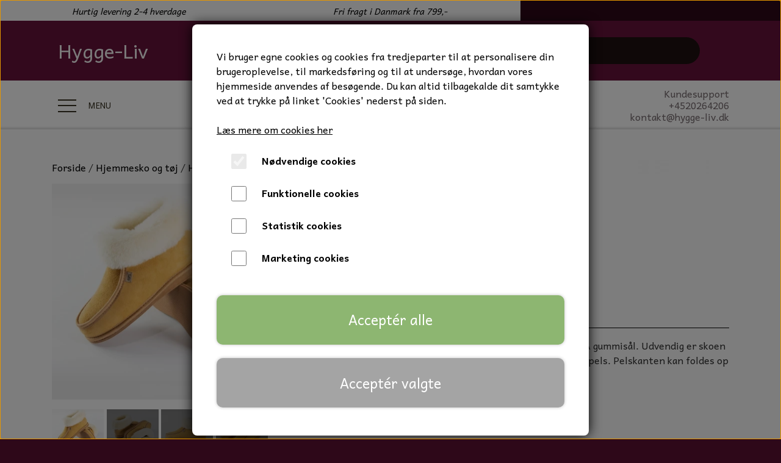

--- FILE ---
content_type: text/html; charset=UTF-8
request_url: https://www.hygge-liv.dk/mammoth-honning/Str-37
body_size: 18024
content:
<!DOCTYPE html>
<html lang="da-DK">
	<head><meta name="google-site-verification" content="HZgVrCCtVAsjXmE7DsUdfoqGIW0lJ_ojkRObO1Y8SBo" /><meta name="generator" content="ideal.shop"><meta charset="utf-8">
							<meta name="viewport" content="width=device-width, initial-scale=1">
				<meta property="og:type" content="website">
					<meta property="og:title" content="Mammoth honning | Str 37 | Hygge-Liv">
					<meta property="og:image" content="https://cdn-main.ideal.shop/images/by_hash/5bac85478c5ea46936e2fd43ec39090e4de2846a85087d466217bd6c512ce527/1200-0/Screenshot_20221022-115311_Chrome.jpg">
					<meta property="og:url" content="https://www.hygge-liv.dk/mammoth-honning/Str-37">
					<meta property="og:image:width" content="976">
					<meta property="og:image:height" content="887">
				<meta property="og:locale" content="da-DK">
					<link rel="canonical" href="https://www.hygge-liv.dk/mammoth-honning/Str-37">
						
	<link rel="shortcut icon" type="image/x-icon" href="https://cdn-main.ideal.shop/images/by_hash/0bb2d8228a9ed5a6381dee66053febeeb18ebdcb09952e5ea61f4e112c192e93/180-180/received_338952868096650.jpeg">
	<link rel="apple-touch-icon" href="https://cdn-main.ideal.shop/images/by_hash/0bb2d8228a9ed5a6381dee66053febeeb18ebdcb09952e5ea61f4e112c192e93/180-180/received_338952868096650.jpeg">
	<link rel="apple-touch-icon" sizes="57x57" href="https://cdn-main.ideal.shop/images/by_hash/0bb2d8228a9ed5a6381dee66053febeeb18ebdcb09952e5ea61f4e112c192e93/57-57/received_338952868096650.jpeg">
	<link rel="apple-touch-icon" sizes="60x60" href="https://cdn-main.ideal.shop/images/by_hash/0bb2d8228a9ed5a6381dee66053febeeb18ebdcb09952e5ea61f4e112c192e93/60-60/received_338952868096650.jpeg">
	<link rel="apple-touch-icon" sizes="72x72" href="https://cdn-main.ideal.shop/images/by_hash/0bb2d8228a9ed5a6381dee66053febeeb18ebdcb09952e5ea61f4e112c192e93/72-72/received_338952868096650.jpeg">
	<link rel="apple-touch-icon" sizes="76x76" href="https://cdn-main.ideal.shop/images/by_hash/0bb2d8228a9ed5a6381dee66053febeeb18ebdcb09952e5ea61f4e112c192e93/76-76/received_338952868096650.jpeg">
	<link rel="apple-touch-icon" sizes="114x114" href="https://cdn-main.ideal.shop/images/by_hash/0bb2d8228a9ed5a6381dee66053febeeb18ebdcb09952e5ea61f4e112c192e93/114-114/received_338952868096650.jpeg">
	<link rel="apple-touch-icon" sizes="180x180" href="https://cdn-main.ideal.shop/images/by_hash/0bb2d8228a9ed5a6381dee66053febeeb18ebdcb09952e5ea61f4e112c192e93/180-180/received_338952868096650.jpeg">
	<link rel="apple-touch-icon" sizes="228x228" href="https://cdn-main.ideal.shop/images/by_hash/0bb2d8228a9ed5a6381dee66053febeeb18ebdcb09952e5ea61f4e112c192e93/228-228/received_338952868096650.jpeg">
	
		<title>Mammoth honning | Str 37 | Hygge-Liv</title>

				<style>
		@media screen and (min-width: 0px) and (max-width: 575px)
		{
			body.preload *{visibility: hidden; !important}
			body.preload #preload-spinner{display: block !important;}
		}
	
		@media screen and (min-width: 576px) and (max-width: 767px)
		{
			body.preload *{visibility: hidden; !important}
			body.preload #preload-spinner{display: block !important;}
		}
	
		@media screen and (min-width: 768px) and (max-width: 991px)
		{
			body.preload *{visibility: hidden; !important}
			body.preload #preload-spinner{display: block !important;}
		}
	
		@media screen and (min-width: 992px) and (max-width: 1199px)
		{
			body.preload *{visibility: hidden; !important}
			body.preload #preload-spinner{display: block !important;}
		}
	
		@media screen and (min-width: 1200px) and (max-width: 1399px)
		{
			body.preload *{visibility: hidden; !important}
			body.preload #preload-spinner{display: block !important;}
		}
	
		@media screen and (min-width: 1400px)
		{
			body.preload *{visibility: hidden; !important}
			body.preload #preload-spinner{display: block !important;}
		}
	</style>
		
		
		
		
				
		

					<link href="https://fonts.googleapis.com/css2?family=Andika%20New%20Basic:ital,wght@0,400;0,700&display=swap" rel="stylesheet">
				<script>
	"use strict";
	const SITE_MODE								= 'live';
	const HTTP_RESPONSE_CODE_INITIAL_REQUEST	= 200;
	const DISPLAY_WITH_VAT 						= true;
	const BROWSER_BEST_COMPRESSION_SUPPORTED 	= 'br'; 	const CDN_RESOURCES_MOD_CHECK_HASH 			= 'c939f949c27b99d5'; 	const BASKET_MINIMAL_CHECKOUT 				= true;
	const HOW_TO_WRITE_PRICES 					= {"identifier":"kr.","identifier_position":"after","space_or_nospace":"space","decimals":"show-at-least-2","decimal_separator":",","thousands_separator":"."};
	const CDN_TO_USE_HOSTNAME					= 'cdn-main.ideal.shop';
	const CDN_LARGE_FILES_TO_USE_HOSTNAME		= 'cdn-main.ideal.shop';
	let POPSTATE_LAST_USED 						= performance.now();
	let HISTORY_NAVIGATION_LAST 				= performance.now();
	const MONTHS_TRANSLATED_ARRAY 				= {"1":"Januar","2":"Februar","3":"Marts","4":"April","5":"Maj","6":"Juni","7":"Juli","8":"August","9":"September","10":"Oktober","11":"November","12":"December"};
	let CLIENT_CONNECTION_SPEED = 'slow';
	document.addEventListener('DOMContentLoaded', function(){
		if(performance.now() < 1250)
		{
			CLIENT_CONNECTION_SPEED = 'fast';
		}
	});if(typeof(GLOBAL_DEBUG_JS_USER_SCRIPT_ACTIVE) === "undefined")
	{
		var GLOBAL_DEBUG_JS_USER_SCRIPT_ACTIVE = false;
	}
</script>		<link href="https://cdn-main.ideal.shop/combined/css/by_name/066dae53a43a2037c311e7f16ba30ef3bac1fd66abbd2d9f3d3a928e081e8d11.min.br.css" rel="stylesheet" type="text/css" crossorigin>
<script type="text/javascript" src="https://cdn-main.ideal.shop/combined/js/by_name/d0f9292e24d873833facb419b5d0bb1805bff5183b6f2e7deefb002ea4ba999b.min.br.js" crossorigin></script><script>
	window.dataLayer = window.dataLayer || [];
	function gtag(){dataLayer.push(arguments);}
	gtag('consent', 'default', {
		'ad_storage': 'denied',
		'ad_user_data': 'denied',
		'ad_personalization': 'denied',
		'analytics_storage': 'denied',
		'wait_for_update': 500
	});
</script>
<script async src="https://www.googletagmanager.com/gtag/js?id=G-DF1H7GL3KS"></script>
<script>
  "use strict";
  window.dataLayer = window.dataLayer || [];
  function gtag(){dataLayer.push(arguments);}
  gtag('js', new Date());
  	gtag('config', 'G-DF1H7GL3KS');	gtag('config', 'AW-11114615627');
</script>
				
				
				
				
				
				
				
				
				
				
				
				
				
				
				
				
				
				
				
				
				
				
				
				
				
				
				
				
				
				
				
				
				
				
				
				
				
				
				
				
				
				
				
				
				
				
				
				
				
				
				
				
				
				
				
				
				
				
				
				
				
				
				
				
				
				
				
				
				
				
				
				
				
				
				
				
				
				
				
				
				
				
				
				
				
				
				
				
				
				
				
				
				
				
				
				
				
				
				
				
				
				
				
				
				
				
				
				
				
				
				
				
				
				
				
				
				
				
				
				
				
				
				
				
				
				
				
				<script src="https://cdn-main.ideal.shop/public_js/live/debug.min.br.js?m=c939f949c27b99d5" crossorigin></script>
		<link id="custom-css-stylesheet" href="https://cdn-main.ideal.shop/combined/css/live/2855/b50886564625f6e7.min.br.css" rel="stylesheet" crossorigin>
		
<script id="custom-js-script">
	"use strict";
	window.addEventListener('load', function(){
		window._g_item_page_image_hover_zoom_type = 'all';window.chat_support_icon = 'bx:bx-chat';		
	});
</script>

<script type="text/javascript">
	"use strict";
	window.language_for_t = 'da-DK'; // Used for the function _t
	window.ss_build_timestamp = '351'; // Sending build timestamp to JS
	window._g_shop_currency_iso = 'dkk';
	window._g_site_mode = "live";
	window.dataLayer = window.dataLayer || []; // Making sure dataLayer exists
</script>
<meta name="google-site-verification" content="TdFnYFgE3HQvlt7e-1flWpKGvhikW_VY3N08_NWLD6I">


<script>
GLOBAL_DEBUG_JS_USER_SCRIPT_ACTIVE = true;
(function(w,d,s,l,i){w[l]=w[l]||[];w[l].push({'gtm.start':
new Date().getTime(),event:'gtm.js'});var f=d.getElementsByTagName(s)[0],
j=d.createElement(s),dl=l!='dataLayer'?'&l='+l:'';j.async=true;j.src=
'https://www.googletagmanager.com/gtm.js?id='+i+dl;f.parentNode.insertBefore(j,f);
})(window,document,'script','dataLayer','GTM-M5XRL6B');
GLOBAL_DEBUG_JS_USER_SCRIPT_ACTIVE = false;</script>



<script type="text/javascript" src="//widget.trustpilot.com/bootstrap/v5/tp.widget.bootstrap.min.js" async=""></script>

		<script type="text/javascript">
			'use strict';
			window.addEventListener('_cookies_functional_accepted', function(){
				dynamically_inject_code(base64_decode('[base64]'), 'head');dynamically_inject_code(base64_decode('[base64]'), 'body');
			});
		</script>
		
		<script type="text/javascript">
			'use strict';
			window.addEventListener('_cookies_statistics_accepted', function(){
				
		dataLayer.push({'cookies_statistics_accepted' : '1'});
	dynamically_inject_code(base64_decode('[base64]'), 'head');dynamically_inject_code(base64_decode('[base64]'), 'body');
			});
		</script>
		
		<script type="text/javascript">
			'use strict';
			window.addEventListener('_cookies_marketing_accepted', function(){
				
		dataLayer.push({'cookies_marketing_accepted' : '1'});
	dynamically_inject_code(base64_decode('[base64]'), 'head');dynamically_inject_code(base64_decode('[base64]'), 'head');dynamically_inject_code(base64_decode('[base64]'), 'body');
			});
		</script>
		
		<script type="text/javascript">
			'use strict';
			window.addEventListener('_cookies_statistics_and_marketing_accepted', function(){
				dynamically_inject_code(base64_decode('PHNjcmlwdD4KCQkhZnVuY3Rpb24oZixiLGUsdixuLHQscyl7aWYoZi5mYnEpcmV0dXJuO249Zi5mYnE9ZnVuY3Rpb24oKXtuLmNhbGxNZXRob2Q/[base64]'), 'head');
			});
		</script>
		

				






	<script type="text/javascript">
		"use strict";
		var translated_public_texts_json = {};
	</script>
	
	<script src="/js/lang_public/2855/translate-da-DK.js?t=1599630644" type="text/javascript" data-combine="0"></script>
	
		
		
		
		
		
		
		
		
		
		
		
		
		
		
		

				
		

										
			
			
			
			
			
			
			
			
			

						
			
			
			
			
			
			
			
			

						
			
			
		
										
			
			
			
			

											
			
			
			
			
			
			
			
			
			
			
			

			
					<script src="https://my.anyday.io/price-widget/anyday-price-widget.js" type="module" async></script></head>
	<body class="preload" data-top-menu-fixed="standard" data-page-type="item" data-page-id="461181" data-breadcrumbs="1">
		
		<div id="preload-spinner" style="display: none; position: absolute; top: 50%; left: 50%; transform: translateY(-50%) translateX(-50%); filter: drop-shadow(0 0 5px #FFFFFF);">
			<svg xmlns="http://www.w3.org/2000/svg" xmlns:xlink="http://www.w3.org/1999/xlink" width="200px" height="200px" viewBox="0 0 100 100" preserveAspectRatio="xMidYMid">
				<path d="M10 50A40 40 0 0 0 90 50A40 42 0 0 1 10 50" fill="#b2b3b6" stroke="none" style="visibility: visible;">
					<animateTransform attributeName="transform" type="rotate" dur="1s" repeatCount="indefinite" keyTimes="0;1" values="0 50 51;360 50 51"></animateTransform>
				</path>
			</svg>
		</div>
	
		
<div id="elements-fixed-to-top">
	<div class="fixed-elements">
				<div id="header_warning_div" style="display: none;"></div>
			</div>
	<div class="space-for-the-fixed-elements"></div>
</div>
	<div class="topbar-above"><div class="section-in-main-container"
	data-module-block-id="93253"
	data-module-block-type="text"
	data-module-block-available-sizes="576-767,768-991,992-1199,1200-1399,1400-"
	data-module-block-columns="576-767-33-full,768-991-33-full,992-1199-33-full,1200-1399-33-full,1400--33-full"
	data-module-block-columns-extra-data=""
	 data-lazy-load-elements="1"
	data-intersection-callback="text_block_setup"
	
>
	<div
		class="module-block container text-block"
		data-mobile-vertical-position="top"
		data-desktop-horizontal-position="right"
		data-image-border-radius-50-percent="0"
		data-desktop-size="30"
		data-image-text-relation="standard"
		
	>
		<div class="text-block-inner-container">
									<div class="content">
								<div class="text-content"><p style="text-align: center; "><i style=""><span style="font-size: 14px;"><font color="#000000" style="">Hurtig levering 2-4 hverdage&nbsp;</font></span></i><br></p></div>
							</div>

					</div>
	</div>
</div>

<div class="section-in-main-container"
	data-module-block-id="93255"
	data-module-block-type="text"
	data-module-block-available-sizes="576-767,768-991,992-1199,1200-1399,1400-"
	data-module-block-columns="576-767-33-full,768-991-33-full,992-1199-33-full,1200-1399-33-full,1400--33-full"
	data-module-block-columns-extra-data=""
	 data-lazy-load-elements="1"
	data-intersection-callback="text_block_setup"
	
>
	<div
		class="module-block container text-block"
		data-mobile-vertical-position="top"
		data-desktop-horizontal-position="right"
		data-image-border-radius-50-percent="0"
		data-desktop-size="30"
		data-image-text-relation="standard"
		
	>
		<div class="text-block-inner-container">
									<div class="content">
								<div class="text-content"><p style="text-align: center; "><i style=""><span style="font-size: 14px;"><font color="#000000">Fri fragt i Danmark fra 799,-</font></span></i></p></div>
							</div>

					</div>
	</div>
</div>

</div>
	<header data-overlap-carousel="0">
	<div class="logo-search-basket-outer-container">
		<div class="container logo-search-basket-container">

			<div class="header-brand fit-text-to-container header-brand-margin" data-fttc-allow-width-growth="1">
				<a href="/">
											Hygge-Liv
									</a>
			</div>

			<div class="search-bar">
				<div class="search-overlay-outer-container">
					<div id="search-overlay-input-container" class="input-group">
						<input id="search-overlay-input" class="form-control" placeholder="Søg..." name="q" autocomplete="off" type="text" maxlength="50">
						<span id="search-overlay-button" class="input-group-text"><span class="iconify search-icon" data-icon="fa:search"></span></span>
					</div>
				</div>
			</div>

			<div class="header-right-side">
								
				<div id="frontpage_search_container">
					<span class="iconify-inline search-icon" onclick="content_search_toggle(event);" data-icon="fa:search"></span>
				</div>

								
									<div class="basket-icon-outer-container">
						<a href="/basket" class="allow-propagation" aria-label="Gå til kurven">
															<div class="basket-amount"></div>
														<div class="basket-icon-inner-container">
								<span class="iconify-inline basket-icon shopping-basket-icon" data-icon="eva:shopping-cart-fill"></span>
								<div class="basket-badge"></div>
							</div>
						</a>
					</div>
				
				<div class="mobile-toggler-container">
																	<div class="mobile-menu-toggler">
							<div class="nav-toggle-nice"><span></span><span></span><span></span></div>
						</div>
									</div>
			</div>

			<div id="minimal-checkout-back-button-container">
				<a href="/">Tilbage til webshop</a>
			</div>
		</div>
	</div>

	<div id="top-menu-and-customer-support-container">
		<div class="nav-menu-outer container p-0">
			<nav class="nav-menu-desktop">
				<a
				href="/"
				
				data-roadmap-module="pages"
				data-roadmap-action="page"
				
			>
				Forside
			</a><div class="dropdown-mm">
					<div class="dropdown-mm-btn"><a href="/shop-categories">
								Webshop
							</a><div class="dropdown-mm-indicator">
							<i class="iconify-inline" data-icon="fa:caret-down"></i>
						</div>
					</div>
					<div class="dropdown-mm-content">
						<div class="columns">
												<div class="column">
				<div class="header has-link">
					<a
						href="/bolig-og-have"
						data-roadmap-module="items"
						data-roadmap-action="category"
					>
						Bolig og have
					</a>
				</div>
				<div class="shop-sub-categories">
											<a
					href="/duftblokke-og-tilbehoer"
					data-roadmap-module="items"
					data-roadmap-action="category"
				>
					Duftblokke og tilbehør
				</a>
									<a
					href="/keramik-blomster"
					data-roadmap-module="items"
					data-roadmap-action="category"
				>
					Keramik blomster
				</a>
									<a
					href="/notes-og-gaesteboeger"
					data-roadmap-module="items"
					data-roadmap-action="category"
				>
					Notes og Gæstebøger
				</a>
									<a
					href="/tapas-braedder"
					data-roadmap-module="items"
					data-roadmap-action="category"
				>
					Tapas brædder
				</a>
									<a
					href="/hammam-haandklaeder"
					data-roadmap-module="items"
					data-roadmap-action="category"
				>
					Hammam håndklæder
				</a>
									<a
					href="/vindspil"
					data-roadmap-module="items"
					data-roadmap-action="category"
				>
					Vindspil
				</a>
									<a
					href="/keramik-tal-og-bogstaver"
					data-roadmap-module="items"
					data-roadmap-action="category"
				>
					Keramik tal og bogstaver
				</a>
									<a
					href="/julehjerter"
					data-roadmap-module="items"
					data-roadmap-action="category"
				>
					Julehjerter
				</a>
									<a
					href="/candle-houses"
					data-roadmap-module="items"
					data-roadmap-action="category"
				>
					Candle houses
				</a>
									<a
					href="/lampeskaerme-til-vinglas"
					data-roadmap-module="items"
					data-roadmap-action="category"
				>
					Lampeskærme til vinglas
				</a>
									<a
					href="/have-dekoration"
					data-roadmap-module="items"
					data-roadmap-action="category"
				>
					Have dekoration
				</a>
									<a
					href="/saebe-blomster"
					data-roadmap-module="items"
					data-roadmap-action="category"
				>
					Sæbe blomster
				</a>
									<a
					href="/duftlys"
					data-roadmap-module="items"
					data-roadmap-action="category"
				>
					Duftlys
				</a>
									<a
					href="/Glas-decor"
					data-roadmap-module="items"
					data-roadmap-action="category"
				>
					Glas decor
				</a>
			
				</div>
			</div>					<div class="column">
				<div class="header has-link">
					<a
						href="/hjemmesko-og-toej"
						data-roadmap-module="items"
						data-roadmap-action="category"
					>
						Hjemmesko og tøj
					</a>
				</div>
				<div class="shop-sub-categories">
											<a
					href="/hjemmesko"
					data-roadmap-module="items"
					data-roadmap-action="category"
				>
					Hjemmesko
				</a>
									<a
					href="/termostroemper-leggings-stroempebukser"
					data-roadmap-module="items"
					data-roadmap-action="category"
				>
					Termostrømper  Leggings  Strømpebukser
				</a>
									<a
					href="/nattoej"
					data-roadmap-module="items"
					data-roadmap-action="category"
				>
					Nattøj
				</a>
									<a
					href="/lammeskinds-luffer"
					data-roadmap-module="items"
					data-roadmap-action="category"
				>
					Lammeskinds luffer
				</a>
									<a
					href="/heat-pads"
					data-roadmap-module="items"
					data-roadmap-action="category"
				>
					Heat pads
				</a>
									<a
					href="/lammeskinds-boaer"
					data-roadmap-module="items"
					data-roadmap-action="category"
				>
					Lammeskinds boaer
				</a>
									<a
					href="/sport-og-fritidstoej"
					data-roadmap-module="items"
					data-roadmap-action="category"
				>
					Sport og fritidstøj
				</a>
			
				</div>
			</div>													<div class="column">
					<div class="header has-link">
						<a
							href="/chokolade-troefler"
							data-roadmap-module="items"
							data-roadmap-action="category"
						>
							Chokolade trøfler
						</a>
					</div>
				</div>
								<div class="column">
				<div class="header has-link">
					<a
						href="/lammeskind"
						data-roadmap-module="items"
						data-roadmap-action="category"
					>
						Lammeskind og sædehynder
					</a>
				</div>
				<div class="shop-sub-categories">
											<a
					href="/Gotland"
					data-roadmap-module="items"
					data-roadmap-action="category"
				>
					Gotland lammeskind
				</a>
									<a
					href="/saedehynder"
					data-roadmap-module="items"
					data-roadmap-action="category"
				>
					Sædehynder
				</a>
									<a
					href="/skindpleje"
					data-roadmap-module="items"
					data-roadmap-action="category"
				>
					Skind pleje
				</a>
			
				</div>
			</div>													<div class="column">
					<div class="header has-link">
						<a
							href="/udsalg"
							data-roadmap-module="items"
							data-roadmap-action="category"
						>
							Udsalg
						</a>
					</div>
				</div>
																<div class="column">
					<div class="header has-link">
						<a
							href="/gavekort"
							data-roadmap-module="items"
							data-roadmap-action="category"
						>
							Gavekort
						</a>
					</div>
				</div>
			
						</div>
					</div>
				</div><div class="dropdown-mm">
					<div class="dropdown-mm-btn"><a
								href="/hjemmesko-og-toej"
								
								data-roadmap-module="items"
								data-roadmap-action="category"
							>
								Hjemmesko og tøj
							</a><div class="dropdown-mm-indicator">
							<i class="iconify-inline" data-icon="fa:caret-down"></i>
						</div>
					</div>
					<div class="dropdown-mm-content">
						<div class="columns">
							<div class="column">
							
									<a
										href="/hjemmesko"
										
										data-roadmap-module="items"
										data-roadmap-action="category"
									>
										Hjemmesko
									</a>
									<a
										href="/sport-og-fritidstoej"
										
										data-roadmap-module="items"
										data-roadmap-action="category"
									>
										Sport og fritidstøj
									</a>
									<a
										href="/lammeskinds-luffer"
										
										data-roadmap-module="items"
										data-roadmap-action="category"
									>
										Lammeskinds luffer
									</a>
									<a
										href="/lammeskinds-boaer"
										
										data-roadmap-module="items"
										data-roadmap-action="category"
									>
										Alpaca strik og tørklæder
									</a>
						</div>
						</div>
					</div>
				</div><div class="dropdown-mm">
					<div class="dropdown-mm-btn"><a
								href="/bolig-og-have"
								
								data-roadmap-module="items"
								data-roadmap-action="category"
							>
								Til bolig
							</a><div class="dropdown-mm-indicator">
							<i class="iconify-inline" data-icon="fa:caret-down"></i>
						</div>
					</div>
					<div class="dropdown-mm-content">
						<div class="columns">
							<div class="column">
							
									<a
										href="/keramik-blomster"
										
										data-roadmap-module="items"
										data-roadmap-action="category"
									>
										Keramik blomster
									</a>
									<a
										href="/duftblokke-og-tilbehoer"
										
										data-roadmap-module="items"
										data-roadmap-action="category"
									>
										Duft blokke
									</a>
									<a
										href="/vindspil"
										
										data-roadmap-module="items"
										data-roadmap-action="category"
									>
										Vindspil
									</a>
									<a
										href="/lampeskaerme-til-vinglas"
										
										data-roadmap-module="items"
										data-roadmap-action="category"
									>
										Lampeskærme til vinglas
									</a>
									<a
										href="/hammam-haandklaeder"
										
										data-roadmap-module="items"
										data-roadmap-action="category"
									>
										Hamam håndklæder
									</a>
									<a
										href="/keramik-tal-og-bogstaver"
										
										data-roadmap-module="items"
										data-roadmap-action="category"
									>
										Keramik husnumre
									</a>
									<a
										href="/have-dekoration"
										
										data-roadmap-module="items"
										data-roadmap-action="category"
									>
										Have pynt
									</a>
									<a
										href="/duftlys"
										
										data-roadmap-module="items"
										data-roadmap-action="category"
									>
										Duftlys
									</a>
									<a
										href="/saebe-blomster"
										
										data-roadmap-module="items"
										data-roadmap-action="category"
									>
										Sæbe blomster
									</a>
									<a
										href="/notes-og-gaesteboeger"
										
										data-roadmap-module="items"
										data-roadmap-action="category"
									>
										Notes og Gæstebøger
									</a>
									<a
										href="/candle-houses"
										
										data-roadmap-module="items"
										data-roadmap-action="category"
									>
										Candle houses
									</a>
									<a
										href="/Glas-decor"
										
										data-roadmap-module="items"
										data-roadmap-action="category"
									>
										Glas decor
									</a>
						</div>
						</div>
					</div>
				</div><a
				href="/udsalg"
				
				data-roadmap-module="items"
				data-roadmap-action="category"
				
			>
				Udsalg
			</a><div class="dropdown-mm">
					<div class="dropdown-mm-btn"><a
								href="/lammeskind"
								
								data-roadmap-module="items"
								data-roadmap-action="category"
							>
								Skind & hynder
							</a><div class="dropdown-mm-indicator">
							<i class="iconify-inline" data-icon="fa:caret-down"></i>
						</div>
					</div>
					<div class="dropdown-mm-content">
						<div class="columns">
							<div class="column">
							
									<a
										href="/Gotland"
										
										data-roadmap-module="items"
										data-roadmap-action="category"
									>
										Gotland lammeskind
									</a>
									<a
										href="/saedehynder"
										
										data-roadmap-module="items"
										data-roadmap-action="category"
									>
										Sædehynder
									</a>
						</div>
						</div>
					</div>
				</div><a
				href="/gavekort"
				
				data-roadmap-module="items"
				data-roadmap-action="category"
				
			>
				Gavekort
			</a><a
				href="/kontakt"
				
				data-roadmap-module="pages"
				data-roadmap-action="page"
				
			>
				Kontakt
			</a><a
				href="/blomster"
				
				data-roadmap-module="items"
				data-roadmap-action="category"
				
			>
				ENGROS KERAMIK BLOMSTER
			</a><a
				href="/lampeskaerme-til-vinglas"
				
				data-roadmap-module="items"
				data-roadmap-action="category"
				
			>
				ENGROS SKÆRME TIL VINGLAS
			</a><div class="dropdown-mm">
					<div class="dropdown-mm-btn">Info<div class="dropdown-mm-indicator">
							<i class="iconify-inline" data-icon="fa:caret-down"></i>
						</div>
					</div>
					<div class="dropdown-mm-content">
						<div class="columns">
							<div class="column">
							
									<a
										href="/kontakt"
										
										data-roadmap-module="pages"
										data-roadmap-action="page"
									>
										Kontakt
									</a>
									<a
										href="/https-/organicattoys.dk/nyhedsbrev"
										
										data-roadmap-module="pages"
										data-roadmap-action="page"
									>
										Nyhedsbrev
									</a>
						</div>
						</div>
					</div>
				</div><a
				href="/https-/hygge-liv.dk/bliv-forhandler-af-keramik-blomster"
				
				data-roadmap-module="pages"
				data-roadmap-action="page"
				
			>
				Bliv forhandler af keramik blomster
			</a>			</nav>
											<div class="mobile-menu-toggler-container">
					<div class="mobile-menu-toggler">
						<div class="nav-toggle-nice"><span></span><span></span><span></span></div>
						<div class="text">MENU</div>
					</div>
				</div>
									<div class="customer-support-container">
				<div class="customer-support">
					<div class="info">
						<div class="header">
							Kundesupport
						</div>
													<div class="phone">
								<a href="tel:+4520264206">+4520264206</a>
							</div>
																			<div class="email">
								<a href="mailto:kontakt@hygge-liv.dk">kontakt@hygge-liv.dk</a>
							</div>
											</div>
				</div>
			</div>
					</div>
		<div class="container p-0 nav-menu-mobile-outer-container">
			<nav class="nav-menu-mobile">
				<div class="nav-menu-mobile-inner-container">
					<div class="ss-nav-item">
						<div class="ss-nav-actions ss-level-0">
							<a
								href="/"
								
								data-roadmap-module="pages"
								data-roadmap-action="page"
								
							>
								Forside
							</a>
						</div>
					</div><div class="ss-nav-item">
							<div class="ss-nav-actions ss-dropdown-toggle ss-level-0">
								<a href="/shop-categories">Webshop</a>
								<div class="ss-dropdown-indicator">
									<i class="ss-dropdown-indicator-icon iconify" data-icon="fa:chevron-down"></i>
								</div>
							</div>
							<div class="ss-dropdown-menu-outer">
											<div class="ss-dropdown-item ss-dropdown-toggle ss-level-1">
				<a
					href="/bolig-og-have"
					data-roadmap-module="items"
					data-roadmap-action="category"
				>
					Bolig og have
				</a>
				<div class="ss-dropdown-indicator">
					<i class="ss-dropdown-indicator-icon iconify" data-icon="fa:chevron-down"></i>
				</div>
			</div>
			<div class="ss-dropdown-menu">
							<div class="ss-dropdown-item ss-dropdown-toggle ss-level-2">
				<a
					href="/duftblokke-og-tilbehoer"
					data-roadmap-module="items"
					data-roadmap-action="category"
				>
					Duftblokke og tilbehør
				</a>
				<div class="ss-dropdown-indicator">
					<i class="ss-dropdown-indicator-icon iconify" data-icon="fa:chevron-down"></i>
				</div>
			</div>
			<div class="ss-dropdown-menu">
							<div class="ss-dropdown-item ss-level-3">
				<a
					href="/da/duft-blokke"
					data-roadmap-module="items"
					data-roadmap-action="category"
				>
					Duft blokke
				</a>
			</div>			<div class="ss-dropdown-item ss-level-3">
				<a
					href="/keramik-fade"
					data-roadmap-module="items"
					data-roadmap-action="category"
				>
					Keramik fade
				</a>
			</div>			<div class="ss-dropdown-item ss-level-3">
				<a
					href="/duftlamper"
					data-roadmap-module="items"
					data-roadmap-action="category"
				>
					Duftlamper
				</a>
			</div>			<div class="ss-dropdown-item ss-level-3">
				<a
					href="/gaveaesker-med-saeber"
					data-roadmap-module="items"
					data-roadmap-action="category"
				>
					Gaveæsker med sæber
				</a>
			</div>			<div class="ss-dropdown-item ss-level-3">
				<a
					href="/duft-gavesaet"
					data-roadmap-module="items"
					data-roadmap-action="category"
				>
					Duft gavesæt
				</a>
			</div>
			</div>			<div class="ss-dropdown-item ss-dropdown-toggle ss-level-2">
				<a
					href="/keramik-blomster"
					data-roadmap-module="items"
					data-roadmap-action="category"
				>
					Keramik blomster
				</a>
				<div class="ss-dropdown-indicator">
					<i class="ss-dropdown-indicator-icon iconify" data-icon="fa:chevron-down"></i>
				</div>
			</div>
			<div class="ss-dropdown-menu">
							<div class="ss-dropdown-item ss-level-3">
				<a
					href="/blomster"
					data-roadmap-module="items"
					data-roadmap-action="category"
				>
					Blomster
				</a>
			</div>			<div class="ss-dropdown-item ss-level-3">
				<a
					href="/blomster-kollektioner"
					data-roadmap-module="items"
					data-roadmap-action="category"
				>
					Blomster kollektioner
				</a>
			</div>			<div class="ss-dropdown-item ss-level-3">
				<a
					href="/dekorationer"
					data-roadmap-module="items"
					data-roadmap-action="category"
				>
					Dekorationer
				</a>
			</div>			<div class="ss-dropdown-item ss-level-3">
				<a
					href="/tilbehoer-til-dekorationer"
					data-roadmap-module="items"
					data-roadmap-action="category"
				>
					Tilbehør til dekorationer
				</a>
			</div>
			</div>			<div class="ss-dropdown-item ss-level-2">
				<a
					href="/notes-og-gaesteboeger"
					data-roadmap-module="items"
					data-roadmap-action="category"
				>
					Notes og Gæstebøger
				</a>
			</div>			<div class="ss-dropdown-item ss-level-2">
				<a
					href="/tapas-braedder"
					data-roadmap-module="items"
					data-roadmap-action="category"
				>
					Tapas brædder
				</a>
			</div>			<div class="ss-dropdown-item ss-dropdown-toggle ss-level-2">
				<a
					href="/hammam-haandklaeder"
					data-roadmap-module="items"
					data-roadmap-action="category"
				>
					Hammam håndklæder
				</a>
				<div class="ss-dropdown-indicator">
					<i class="ss-dropdown-indicator-icon iconify" data-icon="fa:chevron-down"></i>
				</div>
			</div>
			<div class="ss-dropdown-menu">
							<div class="ss-dropdown-item ss-level-3">
				<a
					href="/bohemia-xl-hammam-badehaandklaeder"
					data-roadmap-module="items"
					data-roadmap-action="category"
				>
					Bohemia XL hammam badehåndklæder
				</a>
			</div>
			</div>			<div class="ss-dropdown-item ss-dropdown-toggle ss-level-2">
				<a
					href="/vindspil"
					data-roadmap-module="items"
					data-roadmap-action="category"
				>
					Vindspil
				</a>
				<div class="ss-dropdown-indicator">
					<i class="ss-dropdown-indicator-icon iconify" data-icon="fa:chevron-down"></i>
				</div>
			</div>
			<div class="ss-dropdown-menu">
							<div class="ss-dropdown-item ss-level-3">
				<a
					href="/illumino"
					data-roadmap-module="items"
					data-roadmap-action="category"
				>
					Illumino vindspil
				</a>
			</div>			<div class="ss-dropdown-item ss-level-3">
				<a
					href="/bambus-og-kokos-vindspil"
					data-roadmap-module="items"
					data-roadmap-action="category"
				>
					Bambus og Kokos vindspil
				</a>
			</div>
			</div>			<div class="ss-dropdown-item ss-dropdown-toggle ss-level-2">
				<a
					href="/keramik-tal-og-bogstaver"
					data-roadmap-module="items"
					data-roadmap-action="category"
				>
					Keramik tal og bogstaver
				</a>
				<div class="ss-dropdown-indicator">
					<i class="ss-dropdown-indicator-icon iconify" data-icon="fa:chevron-down"></i>
				</div>
			</div>
			<div class="ss-dropdown-menu">
							<div class="ss-dropdown-item ss-level-3">
				<a
					href="/sevilla"
					data-roadmap-module="items"
					data-roadmap-action="category"
				>
					Sevilla
				</a>
			</div>			<div class="ss-dropdown-item ss-level-3">
				<a
					href="/cordoba"
					data-roadmap-module="items"
					data-roadmap-action="category"
				>
					Cordoba
				</a>
			</div>			<div class="ss-dropdown-item ss-level-3">
				<a
					href="/granada"
					data-roadmap-module="items"
					data-roadmap-action="category"
				>
					Granada
				</a>
			</div>
			</div>			<div class="ss-dropdown-item ss-level-2">
				<a
					href="/julehjerter"
					data-roadmap-module="items"
					data-roadmap-action="category"
				>
					Julehjerter
				</a>
			</div>			<div class="ss-dropdown-item ss-level-2">
				<a
					href="/candle-houses"
					data-roadmap-module="items"
					data-roadmap-action="category"
				>
					Candle houses
				</a>
			</div>			<div class="ss-dropdown-item ss-level-2">
				<a
					href="/lampeskaerme-til-vinglas"
					data-roadmap-module="items"
					data-roadmap-action="category"
				>
					Lampeskærme til vinglas
				</a>
			</div>			<div class="ss-dropdown-item ss-level-2">
				<a
					href="/have-dekoration"
					data-roadmap-module="items"
					data-roadmap-action="category"
				>
					Have dekoration
				</a>
			</div>			<div class="ss-dropdown-item ss-level-2">
				<a
					href="/saebe-blomster"
					data-roadmap-module="items"
					data-roadmap-action="category"
				>
					Sæbe blomster
				</a>
			</div>			<div class="ss-dropdown-item ss-level-2">
				<a
					href="/duftlys"
					data-roadmap-module="items"
					data-roadmap-action="category"
				>
					Duftlys
				</a>
			</div>			<div class="ss-dropdown-item ss-dropdown-toggle ss-level-2">
				<a
					href="/Glas-decor"
					data-roadmap-module="items"
					data-roadmap-action="category"
				>
					Glas decor
				</a>
				<div class="ss-dropdown-indicator">
					<i class="ss-dropdown-indicator-icon iconify" data-icon="fa:chevron-down"></i>
				</div>
			</div>
			<div class="ss-dropdown-menu">
							<div class="ss-dropdown-item ss-level-3">
				<a
					href="/glas-kugler"
					data-roadmap-module="items"
					data-roadmap-action="category"
				>
					Glas kugler
				</a>
			</div>			<div class="ss-dropdown-item ss-level-3">
				<a
					href="/glas-krystaller"
					data-roadmap-module="items"
					data-roadmap-action="category"
				>
					Glas krystaller og ornamenter
				</a>
			</div>
			</div>
			</div>			<div class="ss-dropdown-item ss-dropdown-toggle ss-level-1">
				<a
					href="/hjemmesko-og-toej"
					data-roadmap-module="items"
					data-roadmap-action="category"
				>
					Hjemmesko og tøj
				</a>
				<div class="ss-dropdown-indicator">
					<i class="ss-dropdown-indicator-icon iconify" data-icon="fa:chevron-down"></i>
				</div>
			</div>
			<div class="ss-dropdown-menu">
							<div class="ss-dropdown-item ss-dropdown-toggle ss-level-2">
				<a
					href="/hjemmesko"
					data-roadmap-module="items"
					data-roadmap-action="category"
				>
					Hjemmesko
				</a>
				<div class="ss-dropdown-indicator">
					<i class="ss-dropdown-indicator-icon iconify" data-icon="fa:chevron-down"></i>
				</div>
			</div>
			<div class="ss-dropdown-menu">
							<div class="ss-dropdown-item ss-level-3">
				<a
					href="/mammoth"
					data-roadmap-module="items"
					data-roadmap-action="category"
				>
					Mammoth
				</a>
			</div>			<div class="ss-dropdown-item ss-level-3">
				<a
					href="/da/yethi"
					data-roadmap-module="items"
					data-roadmap-action="category"
				>
					Yethi
				</a>
			</div>			<div class="ss-dropdown-item ss-level-3">
				<a
					href="/axelda"
					data-roadmap-module="items"
					data-roadmap-action="category"
				>
					Axelda
				</a>
			</div>			<div class="ss-dropdown-item ss-level-3">
				<a
					href="/herre-toefler"
					data-roadmap-module="items"
					data-roadmap-action="category"
				>
					Herre tøfler
				</a>
			</div>			<div class="ss-dropdown-item ss-level-3">
				<a
					href="/pepita-kids"
					data-roadmap-module="items"
					data-roadmap-action="category"
				>
					Pepita kids
				</a>
			</div>			<div class="ss-dropdown-item ss-level-3">
				<a
					href="/saaler"
					data-roadmap-module="items"
					data-roadmap-action="category"
				>
					Såler
				</a>
			</div>			<div class="ss-dropdown-item ss-level-3">
				<a
					href="/dame-toefler"
					data-roadmap-module="items"
					data-roadmap-action="category"
				>
					Dame tøfler
				</a>
			</div>			<div class="ss-dropdown-item ss-level-3">
				<a
					href="/babyfutter"
					data-roadmap-module="items"
					data-roadmap-action="category"
				>
					Babyfutter
				</a>
			</div>
			</div>			<div class="ss-dropdown-item ss-level-2">
				<a
					href="/termostroemper-leggings-stroempebukser"
					data-roadmap-module="items"
					data-roadmap-action="category"
				>
					Termostrømper  Leggings  Strømpebukser
				</a>
			</div>			<div class="ss-dropdown-item ss-level-2">
				<a
					href="/nattoej"
					data-roadmap-module="items"
					data-roadmap-action="category"
				>
					Nattøj
				</a>
			</div>			<div class="ss-dropdown-item ss-level-2">
				<a
					href="/lammeskinds-luffer"
					data-roadmap-module="items"
					data-roadmap-action="category"
				>
					Lammeskinds luffer
				</a>
			</div>			<div class="ss-dropdown-item ss-level-2">
				<a
					href="/heat-pads"
					data-roadmap-module="items"
					data-roadmap-action="category"
				>
					Heat pads
				</a>
			</div>			<div class="ss-dropdown-item ss-level-2">
				<a
					href="/lammeskinds-boaer"
					data-roadmap-module="items"
					data-roadmap-action="category"
				>
					Lammeskinds boaer
				</a>
			</div>			<div class="ss-dropdown-item ss-level-2">
				<a
					href="/sport-og-fritidstoej"
					data-roadmap-module="items"
					data-roadmap-action="category"
				>
					Sport og fritidstøj
				</a>
			</div>
			</div>			<div class="ss-dropdown-item ss-level-1">
				<a
					href="/chokolade-troefler"
					data-roadmap-module="items"
					data-roadmap-action="category"
				>
					Chokolade trøfler
				</a>
			</div>			<div class="ss-dropdown-item ss-dropdown-toggle ss-level-1">
				<a
					href="/lammeskind"
					data-roadmap-module="items"
					data-roadmap-action="category"
				>
					Lammeskind og sædehynder
				</a>
				<div class="ss-dropdown-indicator">
					<i class="ss-dropdown-indicator-icon iconify" data-icon="fa:chevron-down"></i>
				</div>
			</div>
			<div class="ss-dropdown-menu">
							<div class="ss-dropdown-item ss-level-2">
				<a
					href="/Gotland"
					data-roadmap-module="items"
					data-roadmap-action="category"
				>
					Gotland lammeskind
				</a>
			</div>			<div class="ss-dropdown-item ss-dropdown-toggle ss-level-2">
				<a
					href="/saedehynder"
					data-roadmap-module="items"
					data-roadmap-action="category"
				>
					Sædehynder
				</a>
				<div class="ss-dropdown-indicator">
					<i class="ss-dropdown-indicator-icon iconify" data-icon="fa:chevron-down"></i>
				</div>
			</div>
			<div class="ss-dropdown-menu">
							<div class="ss-dropdown-item ss-level-3">
				<a
					href="/hvide-saedeskind"
					data-roadmap-module="items"
					data-roadmap-action="category"
				>
					Hvide sædeskind
				</a>
			</div>			<div class="ss-dropdown-item ss-level-3">
				<a
					href="/brune-saedeskind"
					data-roadmap-module="items"
					data-roadmap-action="category"
				>
					Brune sædeskind
				</a>
			</div>
			</div>			<div class="ss-dropdown-item ss-level-2">
				<a
					href="/skindpleje"
					data-roadmap-module="items"
					data-roadmap-action="category"
				>
					Skind pleje
				</a>
			</div>
			</div>			<div class="ss-dropdown-item ss-level-1">
				<a
					href="/udsalg"
					data-roadmap-module="items"
					data-roadmap-action="category"
				>
					Udsalg
				</a>
			</div>			<div class="ss-dropdown-item ss-level-1">
				<a
					href="/gavekort"
					data-roadmap-module="items"
					data-roadmap-action="category"
				>
					Gavekort
				</a>
			</div>
							</div>
						</div><div class="ss-nav-item">
							<div class="ss-nav-actions ss-dropdown-toggle ss-level-0">
															<a
									href="/hjemmesko-og-toej"
									
									data-roadmap-module="items"
									data-roadmap-action="category"
								>
									Hjemmesko og tøj
								</a>
																						<div class="ss-dropdown-indicator">
									<i class="ss-dropdown-indicator-icon iconify" data-icon="fa:chevron-down"></i>
								</div>
														</div>

							<div class="ss-dropdown-menu-outer">
													<div class="ss-dropdown-item ss-level-1">
						<a
							href="/hjemmesko"
							
							data-roadmap-module="items"
							data-roadmap-action="category"
						>
							Hjemmesko
						</a>
					</div>					<div class="ss-dropdown-item ss-level-1">
						<a
							href="/sport-og-fritidstoej"
							
							data-roadmap-module="items"
							data-roadmap-action="category"
						>
							Sport og fritidstøj
						</a>
					</div>					<div class="ss-dropdown-item ss-level-1">
						<a
							href="/lammeskinds-luffer"
							
							data-roadmap-module="items"
							data-roadmap-action="category"
						>
							Lammeskinds luffer
						</a>
					</div>					<div class="ss-dropdown-item ss-level-1">
						<a
							href="/lammeskinds-boaer"
							
							data-roadmap-module="items"
							data-roadmap-action="category"
						>
							Alpaca strik og tørklæder
						</a>
					</div>
							</div>
						</div><div class="ss-nav-item">
							<div class="ss-nav-actions ss-dropdown-toggle ss-level-0">
															<a
									href="/bolig-og-have"
									
									data-roadmap-module="items"
									data-roadmap-action="category"
								>
									Til bolig
								</a>
																						<div class="ss-dropdown-indicator">
									<i class="ss-dropdown-indicator-icon iconify" data-icon="fa:chevron-down"></i>
								</div>
														</div>

							<div class="ss-dropdown-menu-outer">
													<div class="ss-dropdown-item ss-level-1">
						<a
							href="/keramik-blomster"
							
							data-roadmap-module="items"
							data-roadmap-action="category"
						>
							Keramik blomster
						</a>
					</div>					<div class="ss-dropdown-item ss-level-1">
						<a
							href="/duftblokke-og-tilbehoer"
							
							data-roadmap-module="items"
							data-roadmap-action="category"
						>
							Duft blokke
						</a>
					</div>					<div class="ss-dropdown-item ss-level-1">
						<a
							href="/vindspil"
							
							data-roadmap-module="items"
							data-roadmap-action="category"
						>
							Vindspil
						</a>
					</div>					<div class="ss-dropdown-item ss-level-1">
						<a
							href="/lampeskaerme-til-vinglas"
							
							data-roadmap-module="items"
							data-roadmap-action="category"
						>
							Lampeskærme til vinglas
						</a>
					</div>					<div class="ss-dropdown-item ss-level-1">
						<a
							href="/hammam-haandklaeder"
							
							data-roadmap-module="items"
							data-roadmap-action="category"
						>
							Hamam håndklæder
						</a>
					</div>					<div class="ss-dropdown-item ss-level-1">
						<a
							href="/keramik-tal-og-bogstaver"
							
							data-roadmap-module="items"
							data-roadmap-action="category"
						>
							Keramik husnumre
						</a>
					</div>					<div class="ss-dropdown-item ss-level-1">
						<a
							href="/have-dekoration"
							
							data-roadmap-module="items"
							data-roadmap-action="category"
						>
							Have pynt
						</a>
					</div>					<div class="ss-dropdown-item ss-level-1">
						<a
							href="/duftlys"
							
							data-roadmap-module="items"
							data-roadmap-action="category"
						>
							Duftlys
						</a>
					</div>					<div class="ss-dropdown-item ss-level-1">
						<a
							href="/saebe-blomster"
							
							data-roadmap-module="items"
							data-roadmap-action="category"
						>
							Sæbe blomster
						</a>
					</div>					<div class="ss-dropdown-item ss-level-1">
						<a
							href="/notes-og-gaesteboeger"
							
							data-roadmap-module="items"
							data-roadmap-action="category"
						>
							Notes og Gæstebøger
						</a>
					</div>					<div class="ss-dropdown-item ss-level-1">
						<a
							href="/candle-houses"
							
							data-roadmap-module="items"
							data-roadmap-action="category"
						>
							Candle houses
						</a>
					</div>					<div class="ss-dropdown-item ss-level-1">
						<a
							href="/Glas-decor"
							
							data-roadmap-module="items"
							data-roadmap-action="category"
						>
							Glas decor
						</a>
					</div>
							</div>
						</div><div class="ss-nav-item">
						<div class="ss-nav-actions ss-level-0">
							<a
								href="/udsalg"
								
								data-roadmap-module="items"
								data-roadmap-action="category"
								
							>
								Udsalg
							</a>
						</div>
					</div><div class="ss-nav-item">
							<div class="ss-nav-actions ss-dropdown-toggle ss-level-0">
															<a
									href="/lammeskind"
									
									data-roadmap-module="items"
									data-roadmap-action="category"
								>
									Skind & hynder
								</a>
																						<div class="ss-dropdown-indicator">
									<i class="ss-dropdown-indicator-icon iconify" data-icon="fa:chevron-down"></i>
								</div>
														</div>

							<div class="ss-dropdown-menu-outer">
													<div class="ss-dropdown-item ss-level-1">
						<a
							href="/Gotland"
							
							data-roadmap-module="items"
							data-roadmap-action="category"
						>
							Gotland lammeskind
						</a>
					</div>					<div class="ss-dropdown-item ss-level-1">
						<a
							href="/saedehynder"
							
							data-roadmap-module="items"
							data-roadmap-action="category"
						>
							Sædehynder
						</a>
					</div>
							</div>
						</div><div class="ss-nav-item">
						<div class="ss-nav-actions ss-level-0">
							<a
								href="/gavekort"
								
								data-roadmap-module="items"
								data-roadmap-action="category"
								
							>
								Gavekort
							</a>
						</div>
					</div><div class="ss-nav-item">
						<div class="ss-nav-actions ss-level-0">
							<a
								href="/kontakt"
								
								data-roadmap-module="pages"
								data-roadmap-action="page"
								
							>
								Kontakt
							</a>
						</div>
					</div><div class="ss-nav-item">
						<div class="ss-nav-actions ss-level-0">
							<a
								href="/blomster"
								
								data-roadmap-module="items"
								data-roadmap-action="category"
								
							>
								ENGROS KERAMIK BLOMSTER
							</a>
						</div>
					</div><div class="ss-nav-item">
						<div class="ss-nav-actions ss-level-0">
							<a
								href="/lampeskaerme-til-vinglas"
								
								data-roadmap-module="items"
								data-roadmap-action="category"
								
							>
								ENGROS SKÆRME TIL VINGLAS
							</a>
						</div>
					</div><div class="ss-nav-item">
							<div class="ss-nav-actions ss-dropdown-toggle ss-level-0">
															<a href="#">Info</a>
																						<div class="ss-dropdown-indicator">
									<i class="ss-dropdown-indicator-icon iconify" data-icon="fa:chevron-down"></i>
								</div>
														</div>

							<div class="ss-dropdown-menu-outer">
													<div class="ss-dropdown-item ss-level-1">
						<a
							href="/kontakt"
							
							data-roadmap-module="pages"
							data-roadmap-action="page"
						>
							Kontakt
						</a>
					</div>					<div class="ss-dropdown-item ss-level-1">
						<a
							href="/https-/organicattoys.dk/nyhedsbrev"
							
							data-roadmap-module="pages"
							data-roadmap-action="page"
						>
							Nyhedsbrev
						</a>
					</div>
							</div>
						</div><div class="ss-nav-item">
						<div class="ss-nav-actions ss-level-0">
							<a
								href="/https-/hygge-liv.dk/bliv-forhandler-af-keramik-blomster"
								
								data-roadmap-module="pages"
								data-roadmap-action="page"
								
							>
								Bliv forhandler af keramik blomster
							</a>
						</div>
					</div>				</div>
			</nav>
		</div>
	</div>
	<div id="header-box-shadow"></div>
</header>


		<div id="container-main-content" role="main">
			
			<div class="section-in-main-container breadcrumbs-outer-container">
				<div class="container">
		<div class="col-12 breadcrumbs simple">
			<ul><li><a href="/">Forside</a></li><li><a href="/hjemmesko-og-toej">Hjemmesko og t&oslash;j</a></li><li><a href="/hjemmesko">Hjemmesko</a></li><li><a href="/mammoth">Mammoth</a></li><li><span>Mammoth honning</span></li>
			</ul>
		</div><script type="application/ld+json">{"@context":"https:\/\/schema.org","@type":"BreadcrumbList","itemListElement":[{"@type":"ListItem","position":1,"name":"Forside","item":"https:\/\/www.hygge-liv.dk\/"},{"@type":"ListItem","position":2,"name":"Hjemmesko og t&oslash;j","item":"https:\/\/www.hygge-liv.dk\/hjemmesko-og-toej"},{"@type":"ListItem","position":3,"name":"Hjemmesko","item":"https:\/\/www.hygge-liv.dk\/hjemmesko"},{"@type":"ListItem","position":4,"name":"Mammoth","item":"https:\/\/www.hygge-liv.dk\/mammoth"},{"@type":"ListItem","position":5,"name":"Mammoth honning"}]}</script></div>
			</div>
		
	<div class="section-in-main-container item-page-outer-container">
		<div class="container">	<div itemtype="http://schema.org/Product" itemscope>
		<meta itemprop="name" content="Mammoth honning" />
		<meta itemprop="description" content="&lt;p&gt;&lt;span style=&quot;color: rgb(51, 51, 51); font-size: 16px;&quot;&gt;Dejlige skræddersyede lammeskinds hjemmesko, med slidstærk EVA gummisål. Udvendig er skoen lavet med ægte ruskind. Indvendig er sål og foar lavet i ægte lammepels.&amp;nbsp;&lt;/span&gt;&lt;span style=&quot;color: rgb(51, 51, 51); font-size: 16px;&quot;&gt;Pelskanten kan foldes op så anklen osse holdes varm.&lt;/span&gt;&lt;/p&gt;&lt;div&gt;&lt;span style=&quot;color: rgb(51, 51, 51); font-size: 16px;&quot;&gt;&lt;span style=&quot;font-weight: bolder;&quot;&gt;&lt;br&gt;&lt;/span&gt;&lt;/span&gt;&lt;/div&gt;&lt;p&gt;&lt;span style=&quot;color: rgb(51, 51, 51); font-size: 16px;&quot;&gt;&lt;br&gt;&lt;/span&gt;&lt;/p&gt;" />
		<meta itemprop="sku" content="" />
		<meta itemprop="gtin" content="" />
		<meta itemprop="mpn" content="" />
		<div itemprop="brand" itemtype="http://schema.org/Brand" itemscope>
			<meta itemprop="name" content="" />
		</div>
		<meta itemprop="image" content="https://cdn-main.ideal.shop/images/by_hash/b9b2b01b9113fadce08fba8aa7930ad1435fbbc36466797361e46684d217f302/432-0/Screenshot_20230329_160722_Chrome.jpg" />		<meta itemprop="image" content="https://cdn-main.ideal.shop/images/by_hash/5c1968b5a41aefab38e04158226716273090a1ae834a5a3ffce73fb193f4f4fc/432-0/Screenshot_20230329_160736_Chrome.jpg" />		<meta itemprop="image" content="https://cdn-main.ideal.shop/images/by_hash/98b9b628c88ef25662c51d87590f611bd7015502fdf10a24d25ed2cbf25293b0/432-0/Screenshot_20230329_160729_Chrome.jpg" />
								<div itemprop="offers" itemtype="http://schema.org/Offer" itemscope>
				<meta itemprop="priceCurrency" content="DKK" />
				<meta itemprop="price" content="299" />
				<meta itemprop="priceValidUntil" content="2027-01-20" />				<meta itemprop="url" content="https://www.hygge-liv.dk/mammoth-honning/Str-37" />
				<meta itemprop="availability" content="https://schema.org/OutOfStock" />
			</div>
					</div>



<div class="item-page"
	data-item-id="461181"
	data-variant-id="335133"
	data-has-variants="1"
	data-has-images="1"
	data-price-for-one-with-vat="299"
	data-price-for-one-without-vat="239.20"
	
>

	<div class="row item-main-data">
		<div class="item-images-outer-container col-12 col-sm-4 pe-sm-3">
											<div id="item-lightgallery-container">
										<div id="items-main-image-container" class="col-12" data-large-image-max-height="400">
						<img
							src="https://cdn-main.ideal.shop/images/by_hash/b9b2b01b9113fadce08fba8aa7930ad1435fbbc36466797361e46684d217f302/432-0/Screenshot_20230329_160722_Chrome.jpg"
							id="items-main-image">
					</div>
																	<div id="items-thumbnails-container">
															<div class="lightgallery-image-thumbnail active fit"
									data-image-index="0"><img src="https://cdn-main.ideal.shop/images/by_hash/b9b2b01b9113fadce08fba8aa7930ad1435fbbc36466797361e46684d217f302/120-0/Screenshot_20230329_160722_Chrome.jpg" data-image-id="6247142"></div>
															<div class="lightgallery-image-thumbnail fit"
									data-image-index="1"><img src="https://cdn-main.ideal.shop/images/by_hash/5c1968b5a41aefab38e04158226716273090a1ae834a5a3ffce73fb193f4f4fc/120-0/Screenshot_20230329_160736_Chrome.jpg" data-image-id="6247143"></div>
															<div class="lightgallery-image-thumbnail fit"
									data-image-index="2"><img src="https://cdn-main.ideal.shop/images/by_hash/98b9b628c88ef25662c51d87590f611bd7015502fdf10a24d25ed2cbf25293b0/120-0/Screenshot_20230329_160729_Chrome.jpg" data-image-id="6247144"></div>
															<div class="lightgallery-image-thumbnail fit"
									data-image-index="3"><img src="https://cdn-main.ideal.shop/images/by_hash/2be0c04e6094fd29f9c2e1ee632432a204c42f297cec57f8f4b4ed62ab74d816/120-0/Screenshot_20230329_160714_Chrome.jpg" data-image-id="6247145"></div>
													</div>
						<div id="items-thumbnails-see-more-button">
							<button class="btn btn-sm btn-outline-secondary">Se flere billeder</button>
						</div>
						<div id="items-thumbnails-see-less-button">
							<button class="btn btn-sm btn-outline-secondary">Se færre billeder</button>
						</div>
									</div>
					</div>

		<div class="item-main-info-container col-12 col-sm-8">
			<h1 class="item-title">Mammoth honning</h1>	<h2 class="item-variant-title">Str 37</h2>
								<div class="item-price before">
				389,00 kr.
							</div>
			<div class="item-price now">
				299,00 kr.
							</div>	<anyday-price-widget
			price="299,00"
			currency="DKK"
			token="527757c1631142c4acc830a98791d188"
			size="small"
			theme="light"
			orientation="logo-right"
			message="1"
			locale="da-DK"
			price-format-locale="da-DK"
			shop-name="Hygge-Liv"
			custom-css=".anyday-logo{max-width:6em;}"
			style="margin-left: -15.5px;"
	></anyday-price-widget>
			
<div class="separator"></div><div class="separator"></div><div class="item-description-short-container">
	<div class="item-description-short"><p><span style="color: rgb(51, 51, 51); font-size: 16px;">Dejlige skræddersyede lammeskinds hjemmesko, med slidstærk EVA gummisål. Udvendig er skoen lavet med ægte ruskind. Indvendig er sål og foar lavet i ægte lammepels.&nbsp;</span><span style="color: rgb(51, 51, 51); font-size: 16px;">Pelskanten kan foldes op så anklen osse holdes varm.</span></p><div><span style="color: rgb(51, 51, 51); font-size: 16px;"><span style="font-weight: bolder;"><br></span></span></div><p><span style="color: rgb(51, 51, 51); font-size: 16px;"><br></span></p></div>
	<div class="item-description-short-read-more-button">
		<button class="btn btn-sm btn-outline-secondary">Læs mere</button>
	</div>
	<div class="item-description-short-read-less-button">
		<button class="btn btn-sm btn-outline-secondary">Læs mindre</button>
	</div>
</div>			<div class="item-variant-groups" data-main-item-path="mammoth-honning">
													<div class="item-variant-group">
					<div class="item-variant-group-header">Størrelse</div>
															<div class="item-variant-group-box-container">
																					
																																																											
								<a
									href="/mammoth-honning/Str-35"
									class="item-variant-group-box sold-out"
									data-variant-id="497011" data-bs-toggle="tooltip" title="Udsolgt"
									data-first-image-hash="b9b2b01b9113fadce08fba8aa7930ad1435fbbc36466797361e46684d217f302"
								>
																			Str 35
																	</a>
																												
																																																											
								<a
									href="/mammoth-honning/Str-36"
									class="item-variant-group-box sold-out"
									data-variant-id="335132" data-bs-toggle="tooltip" title="Udsolgt"
									data-first-image-hash="b9b2b01b9113fadce08fba8aa7930ad1435fbbc36466797361e46684d217f302"
								>
																			Str 36
																	</a>
																												
																																																											
								<a
									href="/mammoth-honning/Str-37"
									class="item-variant-group-box selected sold-out"
									data-variant-id="335133" data-bs-toggle="tooltip" title="Udsolgt"
									data-first-image-hash="b9b2b01b9113fadce08fba8aa7930ad1435fbbc36466797361e46684d217f302"
								>
																			Str 37
																	</a>
																												
																																																											
								<a
									href="/mammoth-honning/Str-38"
									class="item-variant-group-box sold-out"
									data-variant-id="335134" data-bs-toggle="tooltip" title="Udsolgt"
									data-first-image-hash="b9b2b01b9113fadce08fba8aa7930ad1435fbbc36466797361e46684d217f302"
								>
																			Str 38
																	</a>
																												
																																																											
								<a
									href="/mammoth-honning/Str-39"
									class="item-variant-group-box sold-out"
									data-variant-id="335135" data-bs-toggle="tooltip" title="Udsolgt"
									data-first-image-hash="b9b2b01b9113fadce08fba8aa7930ad1435fbbc36466797361e46684d217f302"
								>
																			Str 39
																	</a>
																												
																																																											
								<a
									href="/mammoth-honning/Str-40"
									class="item-variant-group-box sold-out"
									data-variant-id="335136" data-bs-toggle="tooltip" title="Udsolgt"
									data-first-image-hash="b9b2b01b9113fadce08fba8aa7930ad1435fbbc36466797361e46684d217f302"
								>
																			Str 40
																	</a>
																												
																																																											
								<a
									href="/mammoth-honning/Str-41"
									class="item-variant-group-box sold-out"
									data-variant-id="335137" data-bs-toggle="tooltip" title="Udsolgt"
									data-first-image-hash="b9b2b01b9113fadce08fba8aa7930ad1435fbbc36466797361e46684d217f302"
								>
																			Str 41
																	</a>
																												
																																																											
								<a
									href="/mammoth-honning/Str-42"
									class="item-variant-group-box sold-out"
									data-variant-id="335138" data-bs-toggle="tooltip" title="Udsolgt"
									data-first-image-hash="b9b2b01b9113fadce08fba8aa7930ad1435fbbc36466797361e46684d217f302"
								>
																			Str 42
																	</a>
																		</div>
				</div>
													</div>
	
						<div id="item-cannot-buy-text">Varianten kan desv&aelig;rre ikke k&oslash;bes, da der ikke er flere p&aring; lager</div>
								<button class="btn btn-success back-in-stock-signup-button" data-robot-protection="1">Giv mig besked når varen er på lager igen</button>
						<div class="item-vat-text">Priser er inkl. moms</div>
		<div class="item-share-buttons-container">
					<a title="Del på Facebook" data-type="share-button" data-share-type="facebook"><i class="iconify" data-icon="fa:facebook-f"></i></a>
					<a title="Del på Twitter" data-type="share-button" data-share-type="twitter"><i class="iconify" data-icon="fa:twitter"></i></a>
					<a title="Del på Pinterest" data-type="share-button" data-share-type="pinterest"><i class="iconify" data-icon="fa:pinterest-p"></i></a>
			</div>

		</div>

								
																																																					
																	
						<div class="tab-body" data-tab="description">
							<div class="item-description-long"><p>Da hjemmeskoen har en dejlig tyk pels som foar, kan du overveje at gå en størrelse op hvis du ikke bryder dig om at den sidder meget stram.</p><p>Selvom hjemmeskoen kan virke lidt stram, første gang du prøver dem, så fortvivl ikke. Skoen vil ret hurtig udvide sig og tilpasse sig dine fødder. Både i længden og bredden.</p><p><span style="font-weight: bolder;">Tag eksempelvis dine hjemmesko på 2 - 3 aftener, hvor du måske alligevel sidder og ser fjernsyn eller andet. Først der finder du ud af om dine nye hjemmesko sidder godt på dig, når de har fået tid til at udvide sig.</span><br></p><p>OBS: hvert par hjemmesko er unik og håndlavet, så der kan forekomme små nuance forskelle i farve og udtryk, i forhold til billederne.</p><p><span style="font-weight: bolder;">Dette er det stramme længdemål på skoen.</span></p><p><span style="font-weight: bolder;">MÅLT INDVENDIG.</span></p><p><span style="font-weight: bolder;">Str 35 = 22,1 cm&nbsp; /&nbsp; Str 36 = 22,7 cm</span></p><p><span style="font-weight: bolder;">Str 37 = 23,4 cm&nbsp; /&nbsp; Str 38 = 24,0 cm</span></p><p><span style="font-weight: bolder;">Str 39 = 24,7 cm&nbsp; /&nbsp; &nbsp;Str 40 = 25,4 cm</span></p><p><span style="font-weight: bolder;">Str 41 = 26,0 cm&nbsp; /&nbsp; Str 42 = 26,7 cm</span></p><p><span style="font-weight: bolder;">+/÷ 2mm</span></p><p><span style="color: rgb(51, 51, 51); font-size: 24px; font-weight: 700;">For ekstra komfort i din hjemmesko kan der tilkøbes uld såler. Se længere nede ⬇️</span><span style="font-weight: bolder;"><br></span></p></div>
						</div>
					
					
	</div>

		
		
				<div id="item-related-items-container">
							<div class="item-related-items-title">Relaterede varer</div>
						<div class="row item-box-container-multi-line-container">
									<div class="item-box-container-multi-line">
						<div class="item-box-placeholder" data-item-id="455178" data-variant-id="0" data-callback-unable-to-load="items_page_related_item_unable_to_load">
							<i class="iconify loading-icon element-spin" data-icon="fa:spinner" data-width="3em"></i>
						</div>
					</div>
									<div class="item-box-container-multi-line">
						<div class="item-box-placeholder" data-item-id="522736" data-variant-id="0" data-callback-unable-to-load="items_page_related_item_unable_to_load">
							<i class="iconify loading-icon element-spin" data-icon="fa:spinner" data-width="3em"></i>
						</div>
					</div>
									<div class="item-box-container-multi-line">
						<div class="item-box-placeholder" data-item-id="522738" data-variant-id="0" data-callback-unable-to-load="items_page_related_item_unable_to_load">
							<i class="iconify loading-icon element-spin" data-icon="fa:spinner" data-width="3em"></i>
						</div>
					</div>
									<div class="item-box-container-multi-line">
						<div class="item-box-placeholder" data-item-id="461169" data-variant-id="0" data-callback-unable-to-load="items_page_related_item_unable_to_load">
							<i class="iconify loading-icon element-spin" data-icon="fa:spinner" data-width="3em"></i>
						</div>
					</div>
									<div class="item-box-container-multi-line">
						<div class="item-box-placeholder" data-item-id="507721" data-variant-id="0" data-callback-unable-to-load="items_page_related_item_unable_to_load">
							<i class="iconify loading-icon element-spin" data-icon="fa:spinner" data-width="3em"></i>
						</div>
					</div>
									<div class="item-box-container-multi-line">
						<div class="item-box-placeholder" data-item-id="304121" data-variant-id="0" data-callback-unable-to-load="items_page_related_item_unable_to_load">
							<i class="iconify loading-icon element-spin" data-icon="fa:spinner" data-width="3em"></i>
						</div>
					</div>
									<div class="item-box-container-multi-line">
						<div class="item-box-placeholder" data-item-id="304115" data-variant-id="0" data-callback-unable-to-load="items_page_related_item_unable_to_load">
							<i class="iconify loading-icon element-spin" data-icon="fa:spinner" data-width="3em"></i>
						</div>
					</div>
									<div class="item-box-container-multi-line">
						<div class="item-box-placeholder" data-item-id="358058" data-variant-id="0" data-callback-unable-to-load="items_page_related_item_unable_to_load">
							<i class="iconify loading-icon element-spin" data-icon="fa:spinner" data-width="3em"></i>
						</div>
					</div>
									<div class="item-box-container-multi-line">
						<div class="item-box-placeholder" data-item-id="470643" data-variant-id="0" data-callback-unable-to-load="items_page_related_item_unable_to_load">
							<i class="iconify loading-icon element-spin" data-icon="fa:spinner" data-width="3em"></i>
						</div>
					</div>
									<div class="item-box-container-multi-line">
						<div class="item-box-placeholder" data-item-id="477506" data-variant-id="0" data-callback-unable-to-load="items_page_related_item_unable_to_load">
							<i class="iconify loading-icon element-spin" data-icon="fa:spinner" data-width="3em"></i>
						</div>
					</div>
									<div class="item-box-container-multi-line">
						<div class="item-box-placeholder" data-item-id="470570" data-variant-id="0" data-callback-unable-to-load="items_page_related_item_unable_to_load">
							<i class="iconify loading-icon element-spin" data-icon="fa:spinner" data-width="3em"></i>
						</div>
					</div>
									<div class="item-box-container-multi-line">
						<div class="item-box-placeholder" data-item-id="477850" data-variant-id="0" data-callback-unable-to-load="items_page_related_item_unable_to_load">
							<i class="iconify loading-icon element-spin" data-icon="fa:spinner" data-width="3em"></i>
						</div>
					</div>
									<div class="item-box-container-multi-line">
						<div class="item-box-placeholder" data-item-id="470605" data-variant-id="0" data-callback-unable-to-load="items_page_related_item_unable_to_load">
							<i class="iconify loading-icon element-spin" data-icon="fa:spinner" data-width="3em"></i>
						</div>
					</div>
							</div>
		</div>
	
		</div>


	<input type="hidden" id="basket_add_price" value="389">
	<input type="hidden" id="items_id" value="461181">
	<input type="hidden" id="variants_id" value="335133">
	</div>
	</div>
	
		</div>

		

					<div id="container_footer" role="contentinfo">
	<div id="container_footer_inner" class="container row">
					<div class="footer-column col-sm-12 col-md-6 col-lg-3">
																		<div class="footer-section"><div><img id="bottom-logo" src="https://cdn-main.ideal.shop/images/by_hash/0bb2d8228a9ed5a6381dee66053febeeb18ebdcb09952e5ea61f4e112c192e93/0-50/received_338952868096650.jpeg" srcset="https://cdn-main.ideal.shop/images/by_hash/0bb2d8228a9ed5a6381dee66053febeeb18ebdcb09952e5ea61f4e112c192e93/0-50/received_338952868096650.jpeg 1x, https://cdn-main.ideal.shop/images/by_hash/0bb2d8228a9ed5a6381dee66053febeeb18ebdcb09952e5ea61f4e112c192e93/0-100/received_338952868096650.jpeg 2x, https://cdn-main.ideal.shop/images/by_hash/0bb2d8228a9ed5a6381dee66053febeeb18ebdcb09952e5ea61f4e112c192e93/0-150/received_338952868096650.jpeg 3x, https://cdn-main.ideal.shop/images/by_hash/0bb2d8228a9ed5a6381dee66053febeeb18ebdcb09952e5ea61f4e112c192e93/0-200/received_338952868096650.jpeg 4x" alt="Bund logo"></div></div>
					
																<div class="footer-section">
						<div class="title">Kontaktoplysninger</div>						
	Hygge-Liv
	<br>
	Bakkevej 15
	<br>
	8660 Skanderborg
		<br>
		Telefon: +4520264206
		<br>
		CVR: 41419466
		
					</div>

																<div class="footer-section">
												<p><img data-lazy-load-srcset="https://cdn-main.ideal.shop/images/by_hash/d905899052a2c0c2cc1fa2a3a043b81ab91179ea3dada91169f877a1a20d01dc/100-0/20250409_205008_0000.png 1x, https://cdn-main.ideal.shop/images/by_hash/d905899052a2c0c2cc1fa2a3a043b81ab91179ea3dada91169f877a1a20d01dc/200-0/20250409_205008_0000.png 2x, https://cdn-main.ideal.shop/images/by_hash/d905899052a2c0c2cc1fa2a3a043b81ab91179ea3dada91169f877a1a20d01dc/300-0/20250409_205008_0000.png 3x, https://cdn-main.ideal.shop/images/by_hash/d905899052a2c0c2cc1fa2a3a043b81ab91179ea3dada91169f877a1a20d01dc/400-0/20250409_205008_0000.png 4x" data-lazy-load-src="https://cdn-main.ideal.shop/images/by_hash/d905899052a2c0c2cc1fa2a3a043b81ab91179ea3dada91169f877a1a20d01dc/100-100/20250409_205008_0000.png" src="[data-uri]" data-id="498428" data-type="shopstart-image" style="width: 100%; height: 100%; max-width: 100px; max-height: 100px;"><br></p>					</div>

										</div>
					<div class="footer-column col-sm-12 col-md-6 col-lg-3">
												<div class="footer-section">
																	<div class="category" style="padding-left: 0px;">
						<div class="title">
													Links
												</div>
										<a
					href="/kunde-login"
					target="_blank"
				>B2B login</a>
				<br>				<a
					href="/handelsbetingelser"
					
				>Salgs- og leveringsbetingelser</a>
				<br>				<a
					href="/cookies"
					
				>Cookies</a>
				<br>				<a
					href="/rma"
					
				>Fortrydelse og reklamation</a>
				<br>				<a
					href="/kontakt"
					
				>Kontakt</a>
				<br>
					</div>				<a
					href="/https-/hygge-liv.dk/betaling-med-anyday"
					
				>Betaling med Anyday</a>
				<br>				<a
					href="/https-/hygge-liv.dk/bliv-forhandler-af-keramik-blomster"
					
				>Bliv forhandler af keramik blomster</a>
				<br>					</div>

										</div>
					<div class="footer-column col-sm-12 col-md-6 col-lg-3">
																															<div class="footer-section">
								<div class="title">Vis på shop</div>								
								<select class="shop-options-footer-select currency-switch-select form-select form-select-sm" onchange="currency_switch(this.value);" autocomplete="off"><option value="dkk" selected>Danske kroner</option><option value="sek">Svenske kroner</option></select>
								
							</div>
						
					
																						<div class="footer-section">
							<div class="title">Følg Hygge-Liv</div>							<div id="social_media_icons_container">
								<a href="https://www.facebook.com/Hygge-Liv/" target="_blank" aria-label="&Aring;ben vores Facebook side i et nyt vindue" title="Facebook"><i class="iconify" data-icon="fa:facebook-official"></i></a><a href="https://www.instagram.com/hyggelivv/" target="_blank" aria-label="&Aring;ben vores Instagram side i et nyt vindue" title="Instagram"><i class="iconify" data-icon="fa:instagram"></i></a><a href="https://www.youtube.com/channel/UCoAfeuBy9XuDcgv4pQ7z2pA" target="_blank" aria-label="&Aring;ben vores Youtube side i et nyt vindue" title="Youtube"><i class="iconify" data-icon="fa:youtube-square"></i></a>
							</div>
						</div>
					
										</div>
					<div class="footer-column col-sm-12 col-md-6 col-lg-3">
																								<div class="footer-section">
							<div id="footer-newsletter-email-container">
								<div class="title">Modtag nyheder via e-mail</div>								<div class="input-group">
									<input class="form-control newsletter-signup-input" type="text" value="" aria-label="Nyhedsbrev tilmelding">
									<button id="footer-newsletter-email-button" class="btn btn-success newsletter-signup-button">Tilmeld</button>
								</div>
																	<div class="newsletter-gdpr-text" data-gdpr-text="RsOlIHNvbSBkZW4gZsO4cnN0ZSBnb2RlIHRpbGJ1ZCBvZyBpbmZvIG9tIG55ZSBwcm9kdWt0ZXLCoA==">
										(mere information)
									</div>
															</div>
						</div>
					
																																			<div class="footer-section">
								<div class="title">Her kan du betale med</div>								
			<img class="payment-card-icon" src="[data-uri]" data-lazy-load-src="https://cdn-main.ideal.shop/images/idealshop/payment_cards/50/0/mobilepay_dk.png" style="max-width: 50px;" title="MobilePay" alt="MobilePay">
			<img class="payment-card-icon" src="[data-uri]" data-lazy-load-src="https://cdn-main.ideal.shop/images/idealshop/payment_cards/50/0/dankort.png" style="max-width: 50px;" title="Dankort" alt="Dankort">
			<img class="payment-card-icon" src="[data-uri]" data-lazy-load-src="https://cdn-main.ideal.shop/images/idealshop/payment_cards/50/0/visa.png" style="max-width: 50px;" title="VISA" alt="VISA">
			<img class="payment-card-icon" src="[data-uri]" data-lazy-load-src="https://cdn-main.ideal.shop/images/idealshop/payment_cards/50/0/mastercard.png" style="max-width: 50px;" title="Mastercard" alt="Mastercard">
			<img class="payment-card-icon" src="[data-uri]" data-lazy-load-src="https://cdn-main.ideal.shop/images/idealshop/payment_cards/50/0/maestro.png" style="max-width: 50px;" title="Maestro" alt="Maestro">
			<img class="payment-card-icon" src="[data-uri]" data-lazy-load-src="https://cdn-main.ideal.shop/images/idealshop/payment_cards/50/0/anyday-split.png" style="max-width: 50px;" title="Anyday" alt="Anyday">
							</div>
						
															</div>
						<div id="footer-minimal-container" class="col-sm-12">
										<div class="footer-section">
								<div class="title">Vis på shop</div>								
								<select class="shop-options-footer-select currency-switch-select form-select form-select-sm" onchange="currency_switch(this.value);" autocomplete="off"><option value="dkk" selected>Danske kroner</option><option value="sek">Svenske kroner</option></select>
								
							</div>
						
										<div class="footer-section">
								<div class="title">Her kan du betale med</div>								
			<img class="payment-card-icon" src="[data-uri]" data-lazy-load-src="https://cdn-main.ideal.shop/images/idealshop/payment_cards/50/0/mobilepay_dk.png" style="max-width: 50px;" title="MobilePay" alt="MobilePay">
			<img class="payment-card-icon" src="[data-uri]" data-lazy-load-src="https://cdn-main.ideal.shop/images/idealshop/payment_cards/50/0/dankort.png" style="max-width: 50px;" title="Dankort" alt="Dankort">
			<img class="payment-card-icon" src="[data-uri]" data-lazy-load-src="https://cdn-main.ideal.shop/images/idealshop/payment_cards/50/0/visa.png" style="max-width: 50px;" title="VISA" alt="VISA">
			<img class="payment-card-icon" src="[data-uri]" data-lazy-load-src="https://cdn-main.ideal.shop/images/idealshop/payment_cards/50/0/mastercard.png" style="max-width: 50px;" title="Mastercard" alt="Mastercard">
			<img class="payment-card-icon" src="[data-uri]" data-lazy-load-src="https://cdn-main.ideal.shop/images/idealshop/payment_cards/50/0/maestro.png" style="max-width: 50px;" title="Maestro" alt="Maestro">
			<img class="payment-card-icon" src="[data-uri]" data-lazy-load-src="https://cdn-main.ideal.shop/images/idealshop/payment_cards/50/0/anyday-split.png" style="max-width: 50px;" title="Anyday" alt="Anyday">
							</div>
						
		</div>
	</div>
</div>		
		

					<div class="cookie-modal-backdrop"></div>
		<div class="cookie-banner-modal" role="dialog" tabindex="0" aria-modal="true" aria-label="Cookie banner">
			<div class="cookie-banner-modal-inner">
				<div class="cookie-text-container">
					<div class="cookie-text">Vi bruger egne cookies og cookies fra tredjeparter til at personalisere din brugeroplevelse, til markedsføring og til at undersøge, hvordan vores hjemmeside anvendes af besøgende. Du kan altid tilbagekalde dit samtykke ved at trykke på linket 'Cookies' nederst på siden.</div>
					<br>
											<a href="/cookies">Læs mere om cookies her</a>
									</div>

				<div class="cookie-settings-container">
					<div class="cookie-settings-toggle form-check necessary">
						<input type="checkbox" class="form-check-input" name="necessary" aria-label="Nødvendige cookies" disabled checked>
						<div class="cookie-show-details-button">
							Nødvendige cookies
							<i class="iconify icon" data-icon="fa:chevron-right" data-width="0.5em"></i>
						</div>
					</div>
					<div class="cookie-settings-toggle form-check functional">
						<input type="checkbox" class="form-check-input" name="functional" aria-label="Funktionelle cookies" autocomplete="off">
						<div class="cookie-show-details-button">
							Funktionelle cookies
							<i class="iconify icon" data-icon="fa:chevron-right" data-width="0.5em"></i>
						</div>
					</div>
					<div class="cookie-settings-toggle form-check statistics">
						<input type="checkbox" class="form-check-input" name="statistics" aria-label="Statistik cookies" autocomplete="off">
						<div class="cookie-show-details-button">
							Statistik cookies
							<i class="iconify icon" data-icon="fa:chevron-right" data-width="0.5em"></i>
						</div>
					</div>
					<div class="cookie-settings-toggle form-check marketing">
						<input type="checkbox" class="form-check-input" name="marketing" aria-label="Marketing cookies" autocomplete="off">
						<div class="cookie-show-details-button">
							Marketing cookies
							<i class="iconify icon" data-icon="fa:chevron-right" data-width="0.5em"></i>
						</div>
					</div>
				</div>

				<div class="cookie-buttons">
					<button type="button" class="accept-cookies">Acceptér alle</button>
					<button type="button" class="accept-limited-cookies">Acceptér valgte</button>
				</div>
			</div>
		</div>
			
				<div class="modal fade" id="modal_current" data-bs-backdrop="static" data-bs-keyboard="false" role="dialog" aria-modal="true">
			<form method="post" class="the_modal_form">
				<div class="modal-dialog" role="document">
					<div class="modal-content">
						<div class="modal-header">
							<h4 class="modal-title"></h4>
							<button type="button" class="btn-close" data-bs-dismiss="modal" aria-label="Luk"></button>
						</div>
						<div class="modal-body"></div>
						<div class="modal-footer">
							<div style="position: relative; display: inline-block;" class="footer_custom_container"></div>
							<button type="submit" class="btn btn-primary btn-modal-save" disabled>Gem</button>
							<button type="button" class="btn btn-secondary btn-modal-close" data-bs-dismiss="modal">Luk</button>
						</div>
					</div>
				</div>
			</form>
		</div>
		<script type="text/javascript" src="https://widget.emaerket.dk/js/cd6f378fc60885e4603af3d95ef56ccf" async></script>
				
				
				
				
				
				
				
				
				
				
				
				
				
				
				
				
				
				
				
				
				
				
				
				
				
				
				
				
				
				
				
				
				
				
				
				
				
				
				
				
				
				
				
				
				
				
				
				
				
				
				
				
				
				
				
				
				
				
				
				
				
				
				
				
				
				
				
				
				
				
	<script type="text/javascript">
		"use strict";
		
			window.addEventListener('load', function(){
				if(typeof(window.chat_support_texts_object) === 'undefined')
				{
					window.chat_support_texts_object = {};
				}
				
				
							window.chat_support_texts_object.open_message = JSON.parse("\"Kan vi hj\\u00e6lpe dig med noget \\ud83d\\ude42\"");
						
				window.chat_support_open = 0;
	
				/** Waiting until interaction before activating **/			
				window.addEventListener('mousemove', ondemand_loading_chat_support);
				window.addEventListener('touchstart', ondemand_loading_chat_support);
			});
			
			window._g_popups = [];
			
			window._g_popups.push({
				id: 188,
				when_to_show: "after_x_seconds",
				when_to_show_number: 15,
				cookie_days_to_exist: 0,
				show_on_landingpages: 1,
			});
			
	</script>
	
	<script type="text/javascript">
	"use strict";
	window.addEventListener('load', function(){
		items_page_setup(JSON.parse("{\"result\":1,\"header_warning\":[],\"header_warning_required\":[],\"module\":\"item\",\"title\":\"Mammoth honning | Str 37 | Hygge-Liv\",\"path\":\"mammoth-honning\\/Str-37\",\"html\":\"\\n\\t\\t\\t<div class=\\\"section-in-main-container breadcrumbs-outer-container\\\">\\n\\t\\t\\t\\t<div class=\\\"container\\\">\\n\\t\\t<div class=\\\"col-12 breadcrumbs simple\\\">\\n\\t\\t\\t<ul><li><a href=\\\"\\/\\\">Forside<\\/a><\\/li><li><a href=\\\"\\/hjemmesko-og-toej\\\">Hjemmesko og t&oslash;j<\\/a><\\/li><li><a href=\\\"\\/hjemmesko\\\">Hjemmesko<\\/a><\\/li><li><a href=\\\"\\/mammoth\\\">Mammoth<\\/a><\\/li><li><span>Mammoth honning<\\/span><\\/li>\\n\\t\\t\\t<\\/ul>\\n\\t\\t<\\/div><script type=\\\"application\\/ld+json\\\">{\\\"@context\\\":\\\"https:\\\\\\/\\\\\\/schema.org\\\",\\\"@type\\\":\\\"BreadcrumbList\\\",\\\"itemListElement\\\":[{\\\"@type\\\":\\\"ListItem\\\",\\\"position\\\":1,\\\"name\\\":\\\"Forside\\\",\\\"item\\\":\\\"https:\\\\\\/\\\\\\/www.hygge-liv.dk\\\\\\/\\\"},{\\\"@type\\\":\\\"ListItem\\\",\\\"position\\\":2,\\\"name\\\":\\\"Hjemmesko og t&oslash;j\\\",\\\"item\\\":\\\"https:\\\\\\/\\\\\\/www.hygge-liv.dk\\\\\\/hjemmesko-og-toej\\\"},{\\\"@type\\\":\\\"ListItem\\\",\\\"position\\\":3,\\\"name\\\":\\\"Hjemmesko\\\",\\\"item\\\":\\\"https:\\\\\\/\\\\\\/www.hygge-liv.dk\\\\\\/hjemmesko\\\"},{\\\"@type\\\":\\\"ListItem\\\",\\\"position\\\":4,\\\"name\\\":\\\"Mammoth\\\",\\\"item\\\":\\\"https:\\\\\\/\\\\\\/www.hygge-liv.dk\\\\\\/mammoth\\\"},{\\\"@type\\\":\\\"ListItem\\\",\\\"position\\\":5,\\\"name\\\":\\\"Mammoth honning\\\"}]}<\\/script><\\/div>\\n\\t\\t\\t<\\/div>\\n\\t\\t\\n\\t<div class=\\\"section-in-main-container item-page-outer-container\\\">\\n\\t\\t<div class=\\\"container\\\">\\t<div itemtype=\\\"http:\\/\\/schema.org\\/Product\\\" itemscope>\\n\\t\\t<meta itemprop=\\\"name\\\" content=\\\"Mammoth honning\\\" \\/>\\n\\t\\t<meta itemprop=\\\"description\\\" content=\\\"&lt;p&gt;&lt;span style=&quot;color: rgb(51, 51, 51); font-size: 16px;&quot;&gt;Dejlige skr\\u00e6ddersyede lammeskinds hjemmesko, med slidst\\u00e6rk EVA gummis\\u00e5l. Udvendig er skoen lavet med \\u00e6gte ruskind. Indvendig er s\\u00e5l og foar lavet i \\u00e6gte lammepels.&amp;nbsp;&lt;\\/span&gt;&lt;span style=&quot;color: rgb(51, 51, 51); font-size: 16px;&quot;&gt;Pelskanten kan foldes op s\\u00e5 anklen osse holdes varm.&lt;\\/span&gt;&lt;\\/p&gt;&lt;div&gt;&lt;span style=&quot;color: rgb(51, 51, 51); font-size: 16px;&quot;&gt;&lt;span style=&quot;font-weight: bolder;&quot;&gt;&lt;br&gt;&lt;\\/span&gt;&lt;\\/span&gt;&lt;\\/div&gt;&lt;p&gt;&lt;span style=&quot;color: rgb(51, 51, 51); font-size: 16px;&quot;&gt;&lt;br&gt;&lt;\\/span&gt;&lt;\\/p&gt;\\\" \\/>\\n\\t\\t<meta itemprop=\\\"sku\\\" content=\\\"\\\" \\/>\\n\\t\\t<meta itemprop=\\\"gtin\\\" content=\\\"\\\" \\/>\\n\\t\\t<meta itemprop=\\\"mpn\\\" content=\\\"\\\" \\/>\\n\\t\\t<div itemprop=\\\"brand\\\" itemtype=\\\"http:\\/\\/schema.org\\/Brand\\\" itemscope>\\n\\t\\t\\t<meta itemprop=\\\"name\\\" content=\\\"\\\" \\/>\\n\\t\\t<\\/div>\\n\\t\\t<meta itemprop=\\\"image\\\" content=\\\"https:\\/\\/cdn-main.ideal.shop\\/images\\/by_hash\\/b9b2b01b9113fadce08fba8aa7930ad1435fbbc36466797361e46684d217f302\\/432-0\\/Screenshot_20230329_160722_Chrome.jpg\\\" \\/>\\t\\t<meta itemprop=\\\"image\\\" content=\\\"https:\\/\\/cdn-main.ideal.shop\\/images\\/by_hash\\/5c1968b5a41aefab38e04158226716273090a1ae834a5a3ffce73fb193f4f4fc\\/432-0\\/Screenshot_20230329_160736_Chrome.jpg\\\" \\/>\\t\\t<meta itemprop=\\\"image\\\" content=\\\"https:\\/\\/cdn-main.ideal.shop\\/images\\/by_hash\\/98b9b628c88ef25662c51d87590f611bd7015502fdf10a24d25ed2cbf25293b0\\/432-0\\/Screenshot_20230329_160729_Chrome.jpg\\\" \\/>\\n\\t\\t\\t\\t\\t\\t\\t\\t<div itemprop=\\\"offers\\\" itemtype=\\\"http:\\/\\/schema.org\\/Offer\\\" itemscope>\\n\\t\\t\\t\\t<meta itemprop=\\\"priceCurrency\\\" content=\\\"DKK\\\" \\/>\\n\\t\\t\\t\\t<meta itemprop=\\\"price\\\" content=\\\"299\\\" \\/>\\n\\t\\t\\t\\t<meta itemprop=\\\"priceValidUntil\\\" content=\\\"2027-01-20\\\" \\/>\\t\\t\\t\\t<meta itemprop=\\\"url\\\" content=\\\"https:\\/\\/www.hygge-liv.dk\\/mammoth-honning\\/Str-37\\\" \\/>\\n\\t\\t\\t\\t<meta itemprop=\\\"availability\\\" content=\\\"https:\\/\\/schema.org\\/OutOfStock\\\" \\/>\\n\\t\\t\\t<\\/div>\\n\\t\\t\\t\\t\\t<\\/div>\\n\\n\\n\\n<div class=\\\"item-page\\\"\\n\\tdata-item-id=\\\"461181\\\"\\n\\tdata-variant-id=\\\"335133\\\"\\n\\tdata-has-variants=\\\"1\\\"\\n\\tdata-has-images=\\\"1\\\"\\n\\tdata-price-for-one-with-vat=\\\"299\\\"\\n\\tdata-price-for-one-without-vat=\\\"239.20\\\"\\n\\t\\n>\\n\\n\\t<div class=\\\"row item-main-data\\\">\\n\\t\\t<div class=\\\"item-images-outer-container col-12 col-sm-4 pe-sm-3\\\">\\n\\t\\t\\t\\t\\t\\t\\t\\t\\t\\t\\t<div id=\\\"item-lightgallery-container\\\">\\n\\t\\t\\t\\t\\t\\t\\t\\t\\t\\t<div id=\\\"items-main-image-container\\\" class=\\\"col-12\\\" data-large-image-max-height=\\\"400\\\">\\n\\t\\t\\t\\t\\t\\t<img\\n\\t\\t\\t\\t\\t\\t\\tsrc=\\\"https:\\/\\/cdn-main.ideal.shop\\/images\\/by_hash\\/b9b2b01b9113fadce08fba8aa7930ad1435fbbc36466797361e46684d217f302\\/432-0\\/Screenshot_20230329_160722_Chrome.jpg\\\"\\n\\t\\t\\t\\t\\t\\t\\tid=\\\"items-main-image\\\">\\n\\t\\t\\t\\t\\t<\\/div>\\n\\t\\t\\t\\t\\t\\t\\t\\t\\t\\t\\t\\t\\t\\t\\t\\t\\t<div id=\\\"items-thumbnails-container\\\">\\n\\t\\t\\t\\t\\t\\t\\t\\t\\t\\t\\t\\t\\t\\t\\t<div class=\\\"lightgallery-image-thumbnail active fit\\\"\\n\\t\\t\\t\\t\\t\\t\\t\\t\\tdata-image-index=\\\"0\\\"><img src=\\\"https:\\/\\/cdn-main.ideal.shop\\/images\\/by_hash\\/b9b2b01b9113fadce08fba8aa7930ad1435fbbc36466797361e46684d217f302\\/120-0\\/Screenshot_20230329_160722_Chrome.jpg\\\" data-image-id=\\\"6247142\\\"><\\/div>\\n\\t\\t\\t\\t\\t\\t\\t\\t\\t\\t\\t\\t\\t\\t\\t<div class=\\\"lightgallery-image-thumbnail fit\\\"\\n\\t\\t\\t\\t\\t\\t\\t\\t\\tdata-image-index=\\\"1\\\"><img src=\\\"https:\\/\\/cdn-main.ideal.shop\\/images\\/by_hash\\/5c1968b5a41aefab38e04158226716273090a1ae834a5a3ffce73fb193f4f4fc\\/120-0\\/Screenshot_20230329_160736_Chrome.jpg\\\" data-image-id=\\\"6247143\\\"><\\/div>\\n\\t\\t\\t\\t\\t\\t\\t\\t\\t\\t\\t\\t\\t\\t\\t<div class=\\\"lightgallery-image-thumbnail fit\\\"\\n\\t\\t\\t\\t\\t\\t\\t\\t\\tdata-image-index=\\\"2\\\"><img src=\\\"https:\\/\\/cdn-main.ideal.shop\\/images\\/by_hash\\/98b9b628c88ef25662c51d87590f611bd7015502fdf10a24d25ed2cbf25293b0\\/120-0\\/Screenshot_20230329_160729_Chrome.jpg\\\" data-image-id=\\\"6247144\\\"><\\/div>\\n\\t\\t\\t\\t\\t\\t\\t\\t\\t\\t\\t\\t\\t\\t\\t<div class=\\\"lightgallery-image-thumbnail fit\\\"\\n\\t\\t\\t\\t\\t\\t\\t\\t\\tdata-image-index=\\\"3\\\"><img src=\\\"https:\\/\\/cdn-main.ideal.shop\\/images\\/by_hash\\/2be0c04e6094fd29f9c2e1ee632432a204c42f297cec57f8f4b4ed62ab74d816\\/120-0\\/Screenshot_20230329_160714_Chrome.jpg\\\" data-image-id=\\\"6247145\\\"><\\/div>\\n\\t\\t\\t\\t\\t\\t\\t\\t\\t\\t\\t\\t\\t<\\/div>\\n\\t\\t\\t\\t\\t\\t<div id=\\\"items-thumbnails-see-more-button\\\">\\n\\t\\t\\t\\t\\t\\t\\t<button class=\\\"btn btn-sm btn-outline-secondary\\\">Se flere billeder<\\/button>\\n\\t\\t\\t\\t\\t\\t<\\/div>\\n\\t\\t\\t\\t\\t\\t<div id=\\\"items-thumbnails-see-less-button\\\">\\n\\t\\t\\t\\t\\t\\t\\t<button class=\\\"btn btn-sm btn-outline-secondary\\\">Se f\\u00e6rre billeder<\\/button>\\n\\t\\t\\t\\t\\t\\t<\\/div>\\n\\t\\t\\t\\t\\t\\t\\t\\t\\t<\\/div>\\n\\t\\t\\t\\t\\t<\\/div>\\n\\n\\t\\t<div class=\\\"item-main-info-container col-12 col-sm-8\\\">\\n\\t\\t\\t<h1 class=\\\"item-title\\\">Mammoth honning<\\/h1>\\t<h2 class=\\\"item-variant-title\\\">Str 37<\\/h2>\\n\\t\\t\\t\\t\\t\\t\\t\\t<div class=\\\"item-price before\\\">\\n\\t\\t\\t\\t389,00 kr.\\n\\t\\t\\t\\t\\t\\t\\t<\\/div>\\n\\t\\t\\t<div class=\\\"item-price now\\\">\\n\\t\\t\\t\\t299,00 kr.\\n\\t\\t\\t\\t\\t\\t\\t<\\/div>\\t<anyday-price-widget\\n\\t\\t\\tprice=\\\"299,00\\\"\\n\\t\\t\\tcurrency=\\\"DKK\\\"\\n\\t\\t\\ttoken=\\\"527757c1631142c4acc830a98791d188\\\"\\n\\t\\t\\tsize=\\\"small\\\"\\n\\t\\t\\ttheme=\\\"light\\\"\\n\\t\\t\\torientation=\\\"logo-right\\\"\\n\\t\\t\\tmessage=\\\"1\\\"\\n\\t\\t\\tlocale=\\\"da-DK\\\"\\n\\t\\t\\tprice-format-locale=\\\"da-DK\\\"\\n\\t\\t\\tshop-name=\\\"Hygge-Liv\\\"\\n\\t\\t\\tcustom-css=\\\".anyday-logo{max-width:6em;}\\\"\\n\\t\\t\\tstyle=\\\"margin-left: -15.5px;\\\"\\n\\t><\\/anyday-price-widget>\\n\\t\\t\\t\\n<div class=\\\"separator\\\"><\\/div><div class=\\\"separator\\\"><\\/div><div class=\\\"item-description-short-container\\\">\\n\\t<div class=\\\"item-description-short\\\"><p><span style=\\\"color: rgb(51, 51, 51); font-size: 16px;\\\">Dejlige skr\\u00e6ddersyede lammeskinds hjemmesko, med slidst\\u00e6rk EVA gummis\\u00e5l. Udvendig er skoen lavet med \\u00e6gte ruskind. Indvendig er s\\u00e5l og foar lavet i \\u00e6gte lammepels.&nbsp;<\\/span><span style=\\\"color: rgb(51, 51, 51); font-size: 16px;\\\">Pelskanten kan foldes op s\\u00e5 anklen osse holdes varm.<\\/span><\\/p><div><span style=\\\"color: rgb(51, 51, 51); font-size: 16px;\\\"><span style=\\\"font-weight: bolder;\\\"><br><\\/span><\\/span><\\/div><p><span style=\\\"color: rgb(51, 51, 51); font-size: 16px;\\\"><br><\\/span><\\/p><\\/div>\\n\\t<div class=\\\"item-description-short-read-more-button\\\">\\n\\t\\t<button class=\\\"btn btn-sm btn-outline-secondary\\\">L\\u00e6s mere<\\/button>\\n\\t<\\/div>\\n\\t<div class=\\\"item-description-short-read-less-button\\\">\\n\\t\\t<button class=\\\"btn btn-sm btn-outline-secondary\\\">L\\u00e6s mindre<\\/button>\\n\\t<\\/div>\\n<\\/div>\\t\\t\\t<div class=\\\"item-variant-groups\\\" data-main-item-path=\\\"mammoth-honning\\\">\\n\\t\\t\\t\\t\\t\\t\\t\\t\\t\\t\\t\\t\\t<div class=\\\"item-variant-group\\\">\\n\\t\\t\\t\\t\\t<div class=\\\"item-variant-group-header\\\">St\\u00f8rrelse<\\/div>\\n\\t\\t\\t\\t\\t\\t\\t\\t\\t\\t\\t\\t\\t\\t\\t<div class=\\\"item-variant-group-box-container\\\">\\n\\t\\t\\t\\t\\t\\t\\t\\t\\t\\t\\t\\t\\t\\t\\t\\t\\t\\t\\t\\t\\t\\n\\t\\t\\t\\t\\t\\t\\t\\t\\t\\t\\t\\t\\t\\t\\t\\t\\t\\t\\t\\t\\t\\t\\t\\t\\t\\t\\t\\t\\t\\t\\t\\t\\t\\t\\t\\t\\t\\t\\t\\t\\t\\t\\t\\t\\t\\t\\t\\t\\t\\t\\t\\t\\t\\t\\t\\t\\t\\t\\t\\n\\t\\t\\t\\t\\t\\t\\t\\t<a\\n\\t\\t\\t\\t\\t\\t\\t\\t\\thref=\\\"\\/mammoth-honning\\/Str-35\\\"\\n\\t\\t\\t\\t\\t\\t\\t\\t\\tclass=\\\"item-variant-group-box sold-out\\\"\\n\\t\\t\\t\\t\\t\\t\\t\\t\\tdata-variant-id=\\\"497011\\\" data-bs-toggle=\\\"tooltip\\\" title=\\\"Udsolgt\\\"\\n\\t\\t\\t\\t\\t\\t\\t\\t\\tdata-first-image-hash=\\\"b9b2b01b9113fadce08fba8aa7930ad1435fbbc36466797361e46684d217f302\\\"\\n\\t\\t\\t\\t\\t\\t\\t\\t>\\n\\t\\t\\t\\t\\t\\t\\t\\t\\t\\t\\t\\t\\t\\t\\t\\t\\t\\t\\tStr 35\\n\\t\\t\\t\\t\\t\\t\\t\\t\\t\\t\\t\\t\\t\\t\\t\\t\\t<\\/a>\\n\\t\\t\\t\\t\\t\\t\\t\\t\\t\\t\\t\\t\\t\\t\\t\\t\\t\\t\\t\\t\\t\\t\\t\\t\\t\\t\\t\\t\\n\\t\\t\\t\\t\\t\\t\\t\\t\\t\\t\\t\\t\\t\\t\\t\\t\\t\\t\\t\\t\\t\\t\\t\\t\\t\\t\\t\\t\\t\\t\\t\\t\\t\\t\\t\\t\\t\\t\\t\\t\\t\\t\\t\\t\\t\\t\\t\\t\\t\\t\\t\\t\\t\\t\\t\\t\\t\\t\\t\\n\\t\\t\\t\\t\\t\\t\\t\\t<a\\n\\t\\t\\t\\t\\t\\t\\t\\t\\thref=\\\"\\/mammoth-honning\\/Str-36\\\"\\n\\t\\t\\t\\t\\t\\t\\t\\t\\tclass=\\\"item-variant-group-box sold-out\\\"\\n\\t\\t\\t\\t\\t\\t\\t\\t\\tdata-variant-id=\\\"335132\\\" data-bs-toggle=\\\"tooltip\\\" title=\\\"Udsolgt\\\"\\n\\t\\t\\t\\t\\t\\t\\t\\t\\tdata-first-image-hash=\\\"b9b2b01b9113fadce08fba8aa7930ad1435fbbc36466797361e46684d217f302\\\"\\n\\t\\t\\t\\t\\t\\t\\t\\t>\\n\\t\\t\\t\\t\\t\\t\\t\\t\\t\\t\\t\\t\\t\\t\\t\\t\\t\\t\\tStr 36\\n\\t\\t\\t\\t\\t\\t\\t\\t\\t\\t\\t\\t\\t\\t\\t\\t\\t<\\/a>\\n\\t\\t\\t\\t\\t\\t\\t\\t\\t\\t\\t\\t\\t\\t\\t\\t\\t\\t\\t\\t\\t\\t\\t\\t\\t\\t\\t\\t\\n\\t\\t\\t\\t\\t\\t\\t\\t\\t\\t\\t\\t\\t\\t\\t\\t\\t\\t\\t\\t\\t\\t\\t\\t\\t\\t\\t\\t\\t\\t\\t\\t\\t\\t\\t\\t\\t\\t\\t\\t\\t\\t\\t\\t\\t\\t\\t\\t\\t\\t\\t\\t\\t\\t\\t\\t\\t\\t\\t\\n\\t\\t\\t\\t\\t\\t\\t\\t<a\\n\\t\\t\\t\\t\\t\\t\\t\\t\\thref=\\\"\\/mammoth-honning\\/Str-37\\\"\\n\\t\\t\\t\\t\\t\\t\\t\\t\\tclass=\\\"item-variant-group-box selected sold-out\\\"\\n\\t\\t\\t\\t\\t\\t\\t\\t\\tdata-variant-id=\\\"335133\\\" data-bs-toggle=\\\"tooltip\\\" title=\\\"Udsolgt\\\"\\n\\t\\t\\t\\t\\t\\t\\t\\t\\tdata-first-image-hash=\\\"b9b2b01b9113fadce08fba8aa7930ad1435fbbc36466797361e46684d217f302\\\"\\n\\t\\t\\t\\t\\t\\t\\t\\t>\\n\\t\\t\\t\\t\\t\\t\\t\\t\\t\\t\\t\\t\\t\\t\\t\\t\\t\\t\\tStr 37\\n\\t\\t\\t\\t\\t\\t\\t\\t\\t\\t\\t\\t\\t\\t\\t\\t\\t<\\/a>\\n\\t\\t\\t\\t\\t\\t\\t\\t\\t\\t\\t\\t\\t\\t\\t\\t\\t\\t\\t\\t\\t\\t\\t\\t\\t\\t\\t\\t\\n\\t\\t\\t\\t\\t\\t\\t\\t\\t\\t\\t\\t\\t\\t\\t\\t\\t\\t\\t\\t\\t\\t\\t\\t\\t\\t\\t\\t\\t\\t\\t\\t\\t\\t\\t\\t\\t\\t\\t\\t\\t\\t\\t\\t\\t\\t\\t\\t\\t\\t\\t\\t\\t\\t\\t\\t\\t\\t\\t\\n\\t\\t\\t\\t\\t\\t\\t\\t<a\\n\\t\\t\\t\\t\\t\\t\\t\\t\\thref=\\\"\\/mammoth-honning\\/Str-38\\\"\\n\\t\\t\\t\\t\\t\\t\\t\\t\\tclass=\\\"item-variant-group-box sold-out\\\"\\n\\t\\t\\t\\t\\t\\t\\t\\t\\tdata-variant-id=\\\"335134\\\" data-bs-toggle=\\\"tooltip\\\" title=\\\"Udsolgt\\\"\\n\\t\\t\\t\\t\\t\\t\\t\\t\\tdata-first-image-hash=\\\"b9b2b01b9113fadce08fba8aa7930ad1435fbbc36466797361e46684d217f302\\\"\\n\\t\\t\\t\\t\\t\\t\\t\\t>\\n\\t\\t\\t\\t\\t\\t\\t\\t\\t\\t\\t\\t\\t\\t\\t\\t\\t\\t\\tStr 38\\n\\t\\t\\t\\t\\t\\t\\t\\t\\t\\t\\t\\t\\t\\t\\t\\t\\t<\\/a>\\n\\t\\t\\t\\t\\t\\t\\t\\t\\t\\t\\t\\t\\t\\t\\t\\t\\t\\t\\t\\t\\t\\t\\t\\t\\t\\t\\t\\t\\n\\t\\t\\t\\t\\t\\t\\t\\t\\t\\t\\t\\t\\t\\t\\t\\t\\t\\t\\t\\t\\t\\t\\t\\t\\t\\t\\t\\t\\t\\t\\t\\t\\t\\t\\t\\t\\t\\t\\t\\t\\t\\t\\t\\t\\t\\t\\t\\t\\t\\t\\t\\t\\t\\t\\t\\t\\t\\t\\t\\n\\t\\t\\t\\t\\t\\t\\t\\t<a\\n\\t\\t\\t\\t\\t\\t\\t\\t\\thref=\\\"\\/mammoth-honning\\/Str-39\\\"\\n\\t\\t\\t\\t\\t\\t\\t\\t\\tclass=\\\"item-variant-group-box sold-out\\\"\\n\\t\\t\\t\\t\\t\\t\\t\\t\\tdata-variant-id=\\\"335135\\\" data-bs-toggle=\\\"tooltip\\\" title=\\\"Udsolgt\\\"\\n\\t\\t\\t\\t\\t\\t\\t\\t\\tdata-first-image-hash=\\\"b9b2b01b9113fadce08fba8aa7930ad1435fbbc36466797361e46684d217f302\\\"\\n\\t\\t\\t\\t\\t\\t\\t\\t>\\n\\t\\t\\t\\t\\t\\t\\t\\t\\t\\t\\t\\t\\t\\t\\t\\t\\t\\t\\tStr 39\\n\\t\\t\\t\\t\\t\\t\\t\\t\\t\\t\\t\\t\\t\\t\\t\\t\\t<\\/a>\\n\\t\\t\\t\\t\\t\\t\\t\\t\\t\\t\\t\\t\\t\\t\\t\\t\\t\\t\\t\\t\\t\\t\\t\\t\\t\\t\\t\\t\\n\\t\\t\\t\\t\\t\\t\\t\\t\\t\\t\\t\\t\\t\\t\\t\\t\\t\\t\\t\\t\\t\\t\\t\\t\\t\\t\\t\\t\\t\\t\\t\\t\\t\\t\\t\\t\\t\\t\\t\\t\\t\\t\\t\\t\\t\\t\\t\\t\\t\\t\\t\\t\\t\\t\\t\\t\\t\\t\\t\\n\\t\\t\\t\\t\\t\\t\\t\\t<a\\n\\t\\t\\t\\t\\t\\t\\t\\t\\thref=\\\"\\/mammoth-honning\\/Str-40\\\"\\n\\t\\t\\t\\t\\t\\t\\t\\t\\tclass=\\\"item-variant-group-box sold-out\\\"\\n\\t\\t\\t\\t\\t\\t\\t\\t\\tdata-variant-id=\\\"335136\\\" data-bs-toggle=\\\"tooltip\\\" title=\\\"Udsolgt\\\"\\n\\t\\t\\t\\t\\t\\t\\t\\t\\tdata-first-image-hash=\\\"b9b2b01b9113fadce08fba8aa7930ad1435fbbc36466797361e46684d217f302\\\"\\n\\t\\t\\t\\t\\t\\t\\t\\t>\\n\\t\\t\\t\\t\\t\\t\\t\\t\\t\\t\\t\\t\\t\\t\\t\\t\\t\\t\\tStr 40\\n\\t\\t\\t\\t\\t\\t\\t\\t\\t\\t\\t\\t\\t\\t\\t\\t\\t<\\/a>\\n\\t\\t\\t\\t\\t\\t\\t\\t\\t\\t\\t\\t\\t\\t\\t\\t\\t\\t\\t\\t\\t\\t\\t\\t\\t\\t\\t\\t\\n\\t\\t\\t\\t\\t\\t\\t\\t\\t\\t\\t\\t\\t\\t\\t\\t\\t\\t\\t\\t\\t\\t\\t\\t\\t\\t\\t\\t\\t\\t\\t\\t\\t\\t\\t\\t\\t\\t\\t\\t\\t\\t\\t\\t\\t\\t\\t\\t\\t\\t\\t\\t\\t\\t\\t\\t\\t\\t\\t\\n\\t\\t\\t\\t\\t\\t\\t\\t<a\\n\\t\\t\\t\\t\\t\\t\\t\\t\\thref=\\\"\\/mammoth-honning\\/Str-41\\\"\\n\\t\\t\\t\\t\\t\\t\\t\\t\\tclass=\\\"item-variant-group-box sold-out\\\"\\n\\t\\t\\t\\t\\t\\t\\t\\t\\tdata-variant-id=\\\"335137\\\" data-bs-toggle=\\\"tooltip\\\" title=\\\"Udsolgt\\\"\\n\\t\\t\\t\\t\\t\\t\\t\\t\\tdata-first-image-hash=\\\"b9b2b01b9113fadce08fba8aa7930ad1435fbbc36466797361e46684d217f302\\\"\\n\\t\\t\\t\\t\\t\\t\\t\\t>\\n\\t\\t\\t\\t\\t\\t\\t\\t\\t\\t\\t\\t\\t\\t\\t\\t\\t\\t\\tStr 41\\n\\t\\t\\t\\t\\t\\t\\t\\t\\t\\t\\t\\t\\t\\t\\t\\t\\t<\\/a>\\n\\t\\t\\t\\t\\t\\t\\t\\t\\t\\t\\t\\t\\t\\t\\t\\t\\t\\t\\t\\t\\t\\t\\t\\t\\t\\t\\t\\t\\n\\t\\t\\t\\t\\t\\t\\t\\t\\t\\t\\t\\t\\t\\t\\t\\t\\t\\t\\t\\t\\t\\t\\t\\t\\t\\t\\t\\t\\t\\t\\t\\t\\t\\t\\t\\t\\t\\t\\t\\t\\t\\t\\t\\t\\t\\t\\t\\t\\t\\t\\t\\t\\t\\t\\t\\t\\t\\t\\t\\n\\t\\t\\t\\t\\t\\t\\t\\t<a\\n\\t\\t\\t\\t\\t\\t\\t\\t\\thref=\\\"\\/mammoth-honning\\/Str-42\\\"\\n\\t\\t\\t\\t\\t\\t\\t\\t\\tclass=\\\"item-variant-group-box sold-out\\\"\\n\\t\\t\\t\\t\\t\\t\\t\\t\\tdata-variant-id=\\\"335138\\\" data-bs-toggle=\\\"tooltip\\\" title=\\\"Udsolgt\\\"\\n\\t\\t\\t\\t\\t\\t\\t\\t\\tdata-first-image-hash=\\\"b9b2b01b9113fadce08fba8aa7930ad1435fbbc36466797361e46684d217f302\\\"\\n\\t\\t\\t\\t\\t\\t\\t\\t>\\n\\t\\t\\t\\t\\t\\t\\t\\t\\t\\t\\t\\t\\t\\t\\t\\t\\t\\t\\tStr 42\\n\\t\\t\\t\\t\\t\\t\\t\\t\\t\\t\\t\\t\\t\\t\\t\\t\\t<\\/a>\\n\\t\\t\\t\\t\\t\\t\\t\\t\\t\\t\\t\\t\\t\\t\\t\\t\\t\\t<\\/div>\\n\\t\\t\\t\\t<\\/div>\\n\\t\\t\\t\\t\\t\\t\\t\\t\\t\\t\\t\\t\\t<\\/div>\\n\\t\\n\\t\\t\\t\\t\\t\\t<div id=\\\"item-cannot-buy-text\\\">Varianten kan desv&aelig;rre ikke k&oslash;bes, da der ikke er flere p&aring; lager<\\/div>\\n\\t\\t\\t\\t\\t\\t\\t\\t<button class=\\\"btn btn-success back-in-stock-signup-button\\\" data-robot-protection=\\\"1\\\">Giv mig besked n\\u00e5r varen er p\\u00e5 lager igen<\\/button>\\n\\t\\t\\t\\t\\t\\t<div class=\\\"item-vat-text\\\">Priser er inkl. moms<\\/div>\\n\\t\\t<div class=\\\"item-share-buttons-container\\\">\\n\\t\\t\\t\\t\\t<a title=\\\"Del p\\u00e5 Facebook\\\" data-type=\\\"share-button\\\" data-share-type=\\\"facebook\\\"><i class=\\\"iconify\\\" data-icon=\\\"fa:facebook-f\\\"><\\/i><\\/a>\\n\\t\\t\\t\\t\\t<a title=\\\"Del p\\u00e5 Twitter\\\" data-type=\\\"share-button\\\" data-share-type=\\\"twitter\\\"><i class=\\\"iconify\\\" data-icon=\\\"fa:twitter\\\"><\\/i><\\/a>\\n\\t\\t\\t\\t\\t<a title=\\\"Del p\\u00e5 Pinterest\\\" data-type=\\\"share-button\\\" data-share-type=\\\"pinterest\\\"><i class=\\\"iconify\\\" data-icon=\\\"fa:pinterest-p\\\"><\\/i><\\/a>\\n\\t\\t\\t<\\/div>\\n\\n\\t\\t<\\/div>\\n\\n\\t\\t\\t\\t\\t\\t\\t\\t\\n\\t\\t\\t\\t\\t\\t\\t\\t\\t\\t\\t\\t\\t\\t\\t\\t\\t\\t\\t\\t\\t\\t\\t\\t\\t\\t\\t\\t\\t\\t\\t\\t\\t\\t\\t\\t\\t\\t\\t\\t\\t\\t\\t\\t\\t\\t\\t\\t\\t\\t\\t\\t\\t\\n\\t\\t\\t\\t\\t\\t\\t\\t\\t\\t\\t\\t\\t\\t\\t\\t\\t\\n\\t\\t\\t\\t\\t\\t<div class=\\\"tab-body\\\" data-tab=\\\"description\\\">\\n\\t\\t\\t\\t\\t\\t\\t<div class=\\\"item-description-long\\\"><p>Da hjemmeskoen har en dejlig tyk pels som foar, kan du overveje at g\\u00e5 en st\\u00f8rrelse op hvis du ikke bryder dig om at den sidder meget stram.<\\/p><p>Selvom hjemmeskoen kan virke lidt stram, f\\u00f8rste gang du pr\\u00f8ver dem, s\\u00e5 fortvivl ikke. Skoen vil ret hurtig udvide sig og tilpasse sig dine f\\u00f8dder. B\\u00e5de i l\\u00e6ngden og bredden.<\\/p><p><span style=\\\"font-weight: bolder;\\\">Tag eksempelvis dine hjemmesko p\\u00e5 2 - 3 aftener, hvor du m\\u00e5ske alligevel sidder og ser fjernsyn eller andet. F\\u00f8rst der finder du ud af om dine nye hjemmesko sidder godt p\\u00e5 dig, n\\u00e5r de har f\\u00e5et tid til at udvide sig.<\\/span><br><\\/p><p>OBS: hvert par hjemmesko er unik og h\\u00e5ndlavet, s\\u00e5 der kan forekomme sm\\u00e5 nuance forskelle i farve og udtryk, i forhold til billederne.<\\/p><p><span style=\\\"font-weight: bolder;\\\">Dette er det stramme l\\u00e6ngdem\\u00e5l p\\u00e5 skoen.<\\/span><\\/p><p><span style=\\\"font-weight: bolder;\\\">M\\u00c5LT INDVENDIG.<\\/span><\\/p><p><span style=\\\"font-weight: bolder;\\\">Str 35 = 22,1 cm&nbsp; \\/&nbsp; Str 36 = 22,7 cm<\\/span><\\/p><p><span style=\\\"font-weight: bolder;\\\">Str 37 = 23,4 cm&nbsp; \\/&nbsp; Str 38 = 24,0 cm<\\/span><\\/p><p><span style=\\\"font-weight: bolder;\\\">Str 39 = 24,7 cm&nbsp; \\/&nbsp; &nbsp;Str 40 = 25,4 cm<\\/span><\\/p><p><span style=\\\"font-weight: bolder;\\\">Str 41 = 26,0 cm&nbsp; \\/&nbsp; Str 42 = 26,7 cm<\\/span><\\/p><p><span style=\\\"font-weight: bolder;\\\">+\\/\\u00f7 2mm<\\/span><\\/p><p><span style=\\\"color: rgb(51, 51, 51); font-size: 24px; font-weight: 700;\\\">For ekstra komfort i din hjemmesko kan der tilk\\u00f8bes uld s\\u00e5ler. Se l\\u00e6ngere nede \\u2b07\\ufe0f<\\/span><span style=\\\"font-weight: bolder;\\\"><br><\\/span><\\/p><\\/div>\\n\\t\\t\\t\\t\\t\\t<\\/div>\\n\\t\\t\\t\\t\\t\\n\\t\\t\\t\\t\\t\\n\\t<\\/div>\\n\\n\\t\\t\\n\\t\\t\\n\\t\\t\\t\\t<div id=\\\"item-related-items-container\\\">\\n\\t\\t\\t\\t\\t\\t\\t<div class=\\\"item-related-items-title\\\">Relaterede varer<\\/div>\\n\\t\\t\\t\\t\\t\\t<div class=\\\"row item-box-container-multi-line-container\\\">\\n\\t\\t\\t\\t\\t\\t\\t\\t\\t<div class=\\\"item-box-container-multi-line\\\">\\n\\t\\t\\t\\t\\t\\t<div class=\\\"item-box-placeholder\\\" data-item-id=\\\"455178\\\" data-variant-id=\\\"0\\\" data-callback-unable-to-load=\\\"items_page_related_item_unable_to_load\\\">\\n\\t\\t\\t\\t\\t\\t\\t<i class=\\\"iconify loading-icon element-spin\\\" data-icon=\\\"fa:spinner\\\" data-width=\\\"3em\\\"><\\/i>\\n\\t\\t\\t\\t\\t\\t<\\/div>\\n\\t\\t\\t\\t\\t<\\/div>\\n\\t\\t\\t\\t\\t\\t\\t\\t\\t<div class=\\\"item-box-container-multi-line\\\">\\n\\t\\t\\t\\t\\t\\t<div class=\\\"item-box-placeholder\\\" data-item-id=\\\"522736\\\" data-variant-id=\\\"0\\\" data-callback-unable-to-load=\\\"items_page_related_item_unable_to_load\\\">\\n\\t\\t\\t\\t\\t\\t\\t<i class=\\\"iconify loading-icon element-spin\\\" data-icon=\\\"fa:spinner\\\" data-width=\\\"3em\\\"><\\/i>\\n\\t\\t\\t\\t\\t\\t<\\/div>\\n\\t\\t\\t\\t\\t<\\/div>\\n\\t\\t\\t\\t\\t\\t\\t\\t\\t<div class=\\\"item-box-container-multi-line\\\">\\n\\t\\t\\t\\t\\t\\t<div class=\\\"item-box-placeholder\\\" data-item-id=\\\"522738\\\" data-variant-id=\\\"0\\\" data-callback-unable-to-load=\\\"items_page_related_item_unable_to_load\\\">\\n\\t\\t\\t\\t\\t\\t\\t<i class=\\\"iconify loading-icon element-spin\\\" data-icon=\\\"fa:spinner\\\" data-width=\\\"3em\\\"><\\/i>\\n\\t\\t\\t\\t\\t\\t<\\/div>\\n\\t\\t\\t\\t\\t<\\/div>\\n\\t\\t\\t\\t\\t\\t\\t\\t\\t<div class=\\\"item-box-container-multi-line\\\">\\n\\t\\t\\t\\t\\t\\t<div class=\\\"item-box-placeholder\\\" data-item-id=\\\"461169\\\" data-variant-id=\\\"0\\\" data-callback-unable-to-load=\\\"items_page_related_item_unable_to_load\\\">\\n\\t\\t\\t\\t\\t\\t\\t<i class=\\\"iconify loading-icon element-spin\\\" data-icon=\\\"fa:spinner\\\" data-width=\\\"3em\\\"><\\/i>\\n\\t\\t\\t\\t\\t\\t<\\/div>\\n\\t\\t\\t\\t\\t<\\/div>\\n\\t\\t\\t\\t\\t\\t\\t\\t\\t<div class=\\\"item-box-container-multi-line\\\">\\n\\t\\t\\t\\t\\t\\t<div class=\\\"item-box-placeholder\\\" data-item-id=\\\"507721\\\" data-variant-id=\\\"0\\\" data-callback-unable-to-load=\\\"items_page_related_item_unable_to_load\\\">\\n\\t\\t\\t\\t\\t\\t\\t<i class=\\\"iconify loading-icon element-spin\\\" data-icon=\\\"fa:spinner\\\" data-width=\\\"3em\\\"><\\/i>\\n\\t\\t\\t\\t\\t\\t<\\/div>\\n\\t\\t\\t\\t\\t<\\/div>\\n\\t\\t\\t\\t\\t\\t\\t\\t\\t<div class=\\\"item-box-container-multi-line\\\">\\n\\t\\t\\t\\t\\t\\t<div class=\\\"item-box-placeholder\\\" data-item-id=\\\"304121\\\" data-variant-id=\\\"0\\\" data-callback-unable-to-load=\\\"items_page_related_item_unable_to_load\\\">\\n\\t\\t\\t\\t\\t\\t\\t<i class=\\\"iconify loading-icon element-spin\\\" data-icon=\\\"fa:spinner\\\" data-width=\\\"3em\\\"><\\/i>\\n\\t\\t\\t\\t\\t\\t<\\/div>\\n\\t\\t\\t\\t\\t<\\/div>\\n\\t\\t\\t\\t\\t\\t\\t\\t\\t<div class=\\\"item-box-container-multi-line\\\">\\n\\t\\t\\t\\t\\t\\t<div class=\\\"item-box-placeholder\\\" data-item-id=\\\"304115\\\" data-variant-id=\\\"0\\\" data-callback-unable-to-load=\\\"items_page_related_item_unable_to_load\\\">\\n\\t\\t\\t\\t\\t\\t\\t<i class=\\\"iconify loading-icon element-spin\\\" data-icon=\\\"fa:spinner\\\" data-width=\\\"3em\\\"><\\/i>\\n\\t\\t\\t\\t\\t\\t<\\/div>\\n\\t\\t\\t\\t\\t<\\/div>\\n\\t\\t\\t\\t\\t\\t\\t\\t\\t<div class=\\\"item-box-container-multi-line\\\">\\n\\t\\t\\t\\t\\t\\t<div class=\\\"item-box-placeholder\\\" data-item-id=\\\"358058\\\" data-variant-id=\\\"0\\\" data-callback-unable-to-load=\\\"items_page_related_item_unable_to_load\\\">\\n\\t\\t\\t\\t\\t\\t\\t<i class=\\\"iconify loading-icon element-spin\\\" data-icon=\\\"fa:spinner\\\" data-width=\\\"3em\\\"><\\/i>\\n\\t\\t\\t\\t\\t\\t<\\/div>\\n\\t\\t\\t\\t\\t<\\/div>\\n\\t\\t\\t\\t\\t\\t\\t\\t\\t<div class=\\\"item-box-container-multi-line\\\">\\n\\t\\t\\t\\t\\t\\t<div class=\\\"item-box-placeholder\\\" data-item-id=\\\"470643\\\" data-variant-id=\\\"0\\\" data-callback-unable-to-load=\\\"items_page_related_item_unable_to_load\\\">\\n\\t\\t\\t\\t\\t\\t\\t<i class=\\\"iconify loading-icon element-spin\\\" data-icon=\\\"fa:spinner\\\" data-width=\\\"3em\\\"><\\/i>\\n\\t\\t\\t\\t\\t\\t<\\/div>\\n\\t\\t\\t\\t\\t<\\/div>\\n\\t\\t\\t\\t\\t\\t\\t\\t\\t<div class=\\\"item-box-container-multi-line\\\">\\n\\t\\t\\t\\t\\t\\t<div class=\\\"item-box-placeholder\\\" data-item-id=\\\"477506\\\" data-variant-id=\\\"0\\\" data-callback-unable-to-load=\\\"items_page_related_item_unable_to_load\\\">\\n\\t\\t\\t\\t\\t\\t\\t<i class=\\\"iconify loading-icon element-spin\\\" data-icon=\\\"fa:spinner\\\" data-width=\\\"3em\\\"><\\/i>\\n\\t\\t\\t\\t\\t\\t<\\/div>\\n\\t\\t\\t\\t\\t<\\/div>\\n\\t\\t\\t\\t\\t\\t\\t\\t\\t<div class=\\\"item-box-container-multi-line\\\">\\n\\t\\t\\t\\t\\t\\t<div class=\\\"item-box-placeholder\\\" data-item-id=\\\"470570\\\" data-variant-id=\\\"0\\\" data-callback-unable-to-load=\\\"items_page_related_item_unable_to_load\\\">\\n\\t\\t\\t\\t\\t\\t\\t<i class=\\\"iconify loading-icon element-spin\\\" data-icon=\\\"fa:spinner\\\" data-width=\\\"3em\\\"><\\/i>\\n\\t\\t\\t\\t\\t\\t<\\/div>\\n\\t\\t\\t\\t\\t<\\/div>\\n\\t\\t\\t\\t\\t\\t\\t\\t\\t<div class=\\\"item-box-container-multi-line\\\">\\n\\t\\t\\t\\t\\t\\t<div class=\\\"item-box-placeholder\\\" data-item-id=\\\"477850\\\" data-variant-id=\\\"0\\\" data-callback-unable-to-load=\\\"items_page_related_item_unable_to_load\\\">\\n\\t\\t\\t\\t\\t\\t\\t<i class=\\\"iconify loading-icon element-spin\\\" data-icon=\\\"fa:spinner\\\" data-width=\\\"3em\\\"><\\/i>\\n\\t\\t\\t\\t\\t\\t<\\/div>\\n\\t\\t\\t\\t\\t<\\/div>\\n\\t\\t\\t\\t\\t\\t\\t\\t\\t<div class=\\\"item-box-container-multi-line\\\">\\n\\t\\t\\t\\t\\t\\t<div class=\\\"item-box-placeholder\\\" data-item-id=\\\"470605\\\" data-variant-id=\\\"0\\\" data-callback-unable-to-load=\\\"items_page_related_item_unable_to_load\\\">\\n\\t\\t\\t\\t\\t\\t\\t<i class=\\\"iconify loading-icon element-spin\\\" data-icon=\\\"fa:spinner\\\" data-width=\\\"3em\\\"><\\/i>\\n\\t\\t\\t\\t\\t\\t<\\/div>\\n\\t\\t\\t\\t\\t<\\/div>\\n\\t\\t\\t\\t\\t\\t\\t<\\/div>\\n\\t\\t<\\/div>\\n\\t\\n\\t\\t<\\/div>\\n\\n\\n\\t<input type=\\\"hidden\\\" id=\\\"basket_add_price\\\" value=\\\"389\\\">\\n\\t<input type=\\\"hidden\\\" id=\\\"items_id\\\" value=\\\"461181\\\">\\n\\t<input type=\\\"hidden\\\" id=\\\"variants_id\\\" value=\\\"335133\\\">\\n\\t<\\/div>\\n\\t<\\/div>\\n\\t\",\"js_run_with_data\":\"items_page_setup\",\"lightgallery_images\":[{\"src\":\"https:\\/\\/cdn-main.ideal.shop\\/images\\/by_hash\\/b9b2b01b9113fadce08fba8aa7930ad1435fbbc36466797361e46684d217f302\\/1200-0\\/Screenshot_20230329_160722_Chrome.jpg\",\"altText\":\"\",\"subHtml\":\"\",\"large_image_aspect\":1.000834028356964},{\"src\":\"https:\\/\\/cdn-main.ideal.shop\\/images\\/by_hash\\/5c1968b5a41aefab38e04158226716273090a1ae834a5a3ffce73fb193f4f4fc\\/1200-0\\/Screenshot_20230329_160736_Chrome.jpg\",\"altText\":\"\",\"subHtml\":\"\",\"large_image_aspect\":1.000834028356964},{\"src\":\"https:\\/\\/cdn-main.ideal.shop\\/images\\/by_hash\\/98b9b628c88ef25662c51d87590f611bd7015502fdf10a24d25ed2cbf25293b0\\/1200-0\\/Screenshot_20230329_160729_Chrome.jpg\",\"altText\":\"\",\"subHtml\":\"\",\"large_image_aspect\":1.000834028356964},{\"src\":\"https:\\/\\/cdn-main.ideal.shop\\/images\\/by_hash\\/2be0c04e6094fd29f9c2e1ee632432a204c42f297cec57f8f4b4ed62ab74d816\\/1200-0\\/Screenshot_20230329_160714_Chrome.jpg\",\"altText\":\"\",\"subHtml\":\"\",\"large_image_aspect\":1.000834028356964}],\"js_run\":\"\",\"js_run_immediately_after_content_insert\":\"\"}"));
	});
	</script>
	
<noscript><iframe loading="lazy" src="https://www.googletagmanager.com/ns.html?id=GTM-M5XRL6B"
height="0" width="0" style="display:none;visibility:hidden"></iframe></noscript>

	</body>
</html>

--- FILE ---
content_type: application/javascript
request_url: https://www.hygge-liv.dk/js/lang_public/2855/translate-da-DK.js?t=1599630644
body_size: -234
content:
translated_public_texts_json["da-DK"] = {"6be91ba9aa9f1a375abffa990a117e226ca87008":"Rabat kode"};

--- FILE ---
content_type: application/javascript
request_url: https://cdn-main.ideal.shop/combined/js/by_name/d0f9292e24d873833facb419b5d0bb1805bff5183b6f2e7deefb002ea4ba999b.min.br.js
body_size: 138574
content:
"use strict";var translated_texts_json,translated_public_texts_json;function _t(e){if("object"==typeof translated_public_texts_json){for(var t in translated_public_texts_json)for(var n in translated_public_texts_json[t])translated_texts_json[t][n]=translated_public_texts_json[t][n];translated_public_texts_json=!1}var i=Array.prototype.slice.call(arguments),o="undefined"==typeof language_for_t?"da-DK":language_for_t,a=!0;if(1<i.length&&(!1===i[1]?(a=!1,i.splice(1,1)):!0===i[1]?(a=!0,i.splice(1,1)):"object"==typeof i[1]&&(void 0!==i[1].language&&(o=i[1].language),i.splice(1,1))),is_numeric(e))return e;var s=sha1(e);if("object"==typeof window._g_translations_tester_array&&void 0!==window._g_translations_tester_array[s]&&(setTimeout(function(e){ajax_post("/ajax/translation_handler","&unique_key="+e)},0,s),delete window._g_translations_tester_array[s]),void 0===translated_texts_json[o]||void 0===translated_texts_json[o][s]?(setTimeout(function(e){ajax_post("/ajax/translation_handler","&t="+encodeURIComponent(base64_encode(e)))},0,e),void 0===translated_texts_json[o]&&(translated_texts_json[o]={}),translated_texts_json[o][s]=e):void 0!==translated_texts_json[o][s]&&""!==translated_texts_json[o][s]&&(e=translated_texts_json[o][s]),1<i.length)for(var r=1;r<i.length;r++){var l=new RegExp("{"+r+"(-.*?}|})","g");e=e.replace(l,i[r])}return e=(e=e.replace(/{en=.*?}/g,"")).replace(/{publicly-translateable}/g,""),a?htmlentities(e):e}function _pt(e){var t=arguments;return t[0]+="{publicly-translateable}",_t.apply(null,t)}!function(e,t){"object"==typeof module&&"object"==typeof module.exports?module.exports=e.document?t(e,!0):function(e){if(e.document)return t(e);throw new Error("jQuery requires a window with a document")}:t(e)}("undefined"!=typeof window?window:this,function(m,D){function f(e){return"function"==typeof e&&"number"!=typeof e.nodeType&&"function"!=typeof e.item}function R(e){return null!=e&&e===e.window}var t=[],M=Object.getPrototypeOf,r=t.slice,z=t.flat?function(e){return t.flat.call(e)}:function(e){return t.concat.apply([],e)},H=t.push,v=t.indexOf,q={},P=q.toString,U=q.hasOwnProperty,W=U.toString,F=W.call(Object),g={},b=m.document,V={type:!0,src:!0,nonce:!0,noModule:!0};function G(e,t,n){var i,o,a=(n=n||b).createElement("script");if(a.text=e,t)for(i in V)(o=t[i]||t.getAttribute&&t.getAttribute(i))&&a.setAttribute(i,o);n.head.appendChild(a).parentNode.removeChild(a)}function Y(e){return null==e?e+"":"object"==typeof e||"function"==typeof e?q[P.call(e)]||"object":typeof e}var e="3.7.1 -ajax,-ajax/jsonp,-ajax/load,-ajax/script,-ajax/var/location,-ajax/var/nonce,-ajax/var/rquery,-ajax/xhr,-manipulation/_evalUrl,-deprecated/ajax-event-alias,-effects,-effects/animatedSelector,-effects/Tween",K=/HTML$/i,y=function(e,t){return new y.fn.init(e,t)};function X(e){var t=!!e&&"length"in e&&e.length,n=Y(e);return!f(e)&&!R(e)&&("array"===n||0===t||"number"==typeof t&&0<t&&t-1 in e)}function w(e,t){return e.nodeName&&e.nodeName.toLowerCase()===t.toLowerCase()}y.fn=y.prototype={jquery:e,constructor:y,length:0,toArray:function(){return r.call(this)},get:function(e){return null==e?r.call(this):e<0?this[e+this.length]:this[e]},pushStack:function(e){var t=y.merge(this.constructor(),e);return t.prevObject=this,t},each:function(e){return y.each(this,e)},map:function(n){return this.pushStack(y.map(this,function(e,t){return n.call(e,t,e)}))},slice:function(){return this.pushStack(r.apply(this,arguments))},first:function(){return this.eq(0)},last:function(){return this.eq(-1)},even:function(){return this.pushStack(y.grep(this,function(e,t){return(t+1)%2}))},odd:function(){return this.pushStack(y.grep(this,function(e,t){return t%2}))},eq:function(e){var t=this.length,n=+e+(e<0?t:0);return this.pushStack(0<=n&&n<t?[this[n]]:[])},end:function(){return this.prevObject||this.constructor()},push:H,sort:t.sort,splice:t.splice},y.extend=y.fn.extend=function(){var e,t,n,i,o,a=arguments[0]||{},s=1,r=arguments.length,l=!1;for("boolean"==typeof a&&(l=a,a=arguments[s]||{},s++),"object"==typeof a||f(a)||(a={}),s===r&&(a=this,s--);s<r;s++)if(null!=(e=arguments[s]))for(t in e)n=e[t],"__proto__"!==t&&a!==n&&(l&&n&&(y.isPlainObject(n)||(i=Array.isArray(n)))?(o=a[t],o=i&&!Array.isArray(o)?[]:i||y.isPlainObject(o)?o:{},i=!1,a[t]=y.extend(l,o,n)):void 0!==n&&(a[t]=n));return a},y.extend({expando:"jQuery"+(e+Math.random()).replace(/\D/g,""),isReady:!0,error:function(e){throw new Error(e)},noop:function(){},isPlainObject:function(e){var t;return!(!e||"[object Object]"!==P.call(e)||(t=M(e))&&("function"!=typeof(t=U.call(t,"constructor")&&t.constructor)||W.call(t)!==F))},isEmptyObject:function(e){for(var t in e)return!1;return!0},globalEval:function(e,t,n){G(e,{nonce:t&&t.nonce},n)},each:function(e,t){var n,i=0;if(X(e))for(n=e.length;i<n&&!1!==t.call(e[i],i,e[i]);i++);else for(i in e)if(!1===t.call(e[i],i,e[i]))break;return e},text:function(e){var t,n="",i=0,o=e.nodeType;if(!o)for(;t=e[i++];)n+=y.text(t);return 1===o||11===o?e.textContent:9===o?e.documentElement.textContent:3===o||4===o?e.nodeValue:n},makeArray:function(e,t){var n=t||[];return null!=e&&(X(Object(e))?y.merge(n,"string"==typeof e?[e]:e):H.call(n,e)),n},inArray:function(e,t,n){return null==t?-1:v.call(t,e,n)},isXMLDoc:function(e){var t=e&&e.namespaceURI,n=e&&(e.ownerDocument||e).documentElement;return!K.test(t||n&&n.nodeName||"HTML")},merge:function(e,t){for(var n=+t.length,i=0,o=e.length;i<n;i++)e[o++]=t[i];return e.length=o,e},grep:function(e,t,n){for(var i=[],o=0,a=e.length,s=!n;o<a;o++)!t(e[o],o)!=s&&i.push(e[o]);return i},map:function(e,t,n){var i,o,a=0,s=[];if(X(e))for(i=e.length;a<i;a++)null!=(o=t(e[a],a,n))&&s.push(o);else for(a in e)null!=(o=t(e[a],a,n))&&s.push(o);return z(s)},guid:1,support:g}),"function"==typeof Symbol&&(y.fn[Symbol.iterator]=t[Symbol.iterator]),y.each("Boolean Number String Function Array Date RegExp Object Error Symbol".split(" "),function(e,t){q["[object "+t+"]"]=t.toLowerCase()});var J=t.pop,Q=t.sort,Z=t.splice,n="[\\x20\\t\\r\\n\\f]",ee=new RegExp("^"+n+"+|((?:^|[^\\\\])(?:\\\\.)*)"+n+"+$","g"),te=(y.contains=function(e,t){var n=t&&t.parentNode;return e===n||!(!n||1!==n.nodeType||!(e.contains?e.contains(n):e.compareDocumentPosition&&16&e.compareDocumentPosition(n)))},/([\0-\x1f\x7f]|^-?\d)|^-$|[^\x80-\uFFFF\w-]/g);function ne(e,t){return t?"\0"===e?"�":e.slice(0,-1)+"\\"+e.charCodeAt(e.length-1).toString(16)+" ":"\\"+e}y.escapeSelector=function(e){return(e+"").replace(te,ne)};var i,k,ie,oe,ae,E,o,x,u,se,a=b,re=H,$=re,C=y.expando,T=0,le=0,de=Ie(),ce=Ie(),_e=Ie(),ue=Ie(),pe=function(e,t){return e===t&&(ae=!0),0},he="checked|selected|async|autofocus|autoplay|controls|defer|disabled|hidden|ismap|loop|multiple|open|readonly|required|scoped",e="(?:\\\\[\\da-fA-F]{1,6}"+n+"?|\\\\[^\\r\\n\\f]|[\\w-]|[^\0-\\x7f])+",s="\\["+n+"*("+e+")(?:"+n+"*([*^$|!~]?=)"+n+"*(?:'((?:\\\\.|[^\\\\'])*)'|\"((?:\\\\.|[^\\\\\"])*)\"|("+e+"))|)"+n+"*\\]",l=":("+e+")(?:\\((('((?:\\\\.|[^\\\\'])*)'|\"((?:\\\\.|[^\\\\\"])*)\")|((?:\\\\.|[^\\\\()[\\]]|"+s+")*)|.*)\\)|)",me=new RegExp(n+"+","g"),fe=new RegExp("^"+n+"*,"+n+"*"),ge=new RegExp("^"+n+"*([>+~]|"+n+")"+n+"*"),ve=new RegExp(n+"|>"),be=new RegExp(l),ye=new RegExp("^"+e+"$"),we={ID:new RegExp("^#("+e+")"),CLASS:new RegExp("^\\.("+e+")"),TAG:new RegExp("^("+e+"|[*])"),ATTR:new RegExp("^"+s),PSEUDO:new RegExp("^"+l),CHILD:new RegExp("^:(only|first|last|nth|nth-last)-(child|of-type)(?:\\("+n+"*(even|odd|(([+-]|)(\\d*)n|)"+n+"*(?:([+-]|)"+n+"*(\\d+)|))"+n+"*\\)|)","i"),bool:new RegExp("^(?:"+he+")$","i"),needsContext:new RegExp("^"+n+"*[>+~]|:(even|odd|eq|gt|lt|nth|first|last)(?:\\("+n+"*((?:-\\d)?\\d*)"+n+"*\\)|)(?=[^-]|$)","i")},ke=/^(?:input|select|textarea|button)$/i,Ee=/^h\d$/i,xe=/^(?:#([\w-]+)|(\w+)|\.([\w-]+))$/,$e=/[+~]/,_=new RegExp("\\\\[\\da-fA-F]{1,6}"+n+"?|\\\\([^\\r\\n\\f])","g"),p=function(e,t){var n="0x"+e.slice(1)-65536;return t||(n<0?String.fromCharCode(65536+n):String.fromCharCode(n>>10|55296,1023&n|56320))},Ce=function(){j()},Te=De(function(e){return!0===e.disabled&&w(e,"fieldset")},{dir:"parentNode",next:"legend"});try{$.apply(t=r.call(a.childNodes),a.childNodes),t[a.childNodes.length].nodeType}catch(i){$={apply:function(e,t){re.apply(e,r.call(t))},call:function(e){re.apply(e,r.call(arguments,1))}}}function I(e,t,n,i){var o,a,s,r,l,d,c=t&&t.ownerDocument,_=t?t.nodeType:9;if(n=n||[],"string"!=typeof e||!e||1!==_&&9!==_&&11!==_)return n;if(!i&&(j(t),t=t||E,x)){if(11!==_&&(r=xe.exec(e)))if(o=r[1]){if(9===_){if(!(d=t.getElementById(o)))return n;if(d.id===o)return $.call(n,d),n}else if(c&&(d=c.getElementById(o))&&I.contains(t,d)&&d.id===o)return $.call(n,d),n}else{if(r[2])return $.apply(n,t.getElementsByTagName(e)),n;if((o=r[3])&&t.getElementsByClassName)return $.apply(n,t.getElementsByClassName(o)),n}if(!(ue[e+" "]||u&&u.test(e))){if(d=e,c=t,1===_&&(ve.test(e)||ge.test(e))){for((c=$e.test(e)&&Se(t.parentNode)||t)==t&&g.scope||((s=t.getAttribute("id"))?s=y.escapeSelector(s):t.setAttribute("id",s=C)),a=(l=Ne(e)).length;a--;)l[a]=(s?"#"+s:":scope")+" "+Be(l[a]);d=l.join(",")}try{return $.apply(n,c.querySelectorAll(d)),n}catch(t){ue(e,!0)}finally{s===C&&t.removeAttribute("id")}}}return qe(e.replace(ee,"$1"),t,n,i)}function Ie(){var i=[];return function e(t,n){return i.push(t+" ")>k.cacheLength&&delete e[i.shift()],e[t+" "]=n}}function A(e){return e[C]=!0,e}function Ae(e){var t=E.createElement("fieldset");try{return!!e(t)}catch(e){return!1}finally{t.parentNode&&t.parentNode.removeChild(t)}}function je(t){return function(e){return"form"in e?e.parentNode&&!1===e.disabled?"label"in e?"label"in e.parentNode?e.parentNode.disabled===t:e.disabled===t:e.isDisabled===t||e.isDisabled!==!t&&Te(e)===t:e.disabled===t:"label"in e&&e.disabled===t}}function Le(s){return A(function(a){return a=+a,A(function(e,t){for(var n,i=s([],e.length,a),o=i.length;o--;)e[n=i[o]]&&(e[n]=!(t[n]=e[n]))})})}function Se(e){return e&&void 0!==e.getElementsByTagName&&e}function j(e){var t=e?e.ownerDocument||e:a;return t!=E&&9===t.nodeType&&t.documentElement&&(o=(E=t).documentElement,x=!y.isXMLDoc(E),se=o.matches||o.webkitMatchesSelector||o.msMatchesSelector,o.msMatchesSelector&&a!=E&&(t=E.defaultView)&&t.top!==t&&t.addEventListener("unload",Ce),g.getById=Ae(function(e){return o.appendChild(e).id=y.expando,!E.getElementsByName||!E.getElementsByName(y.expando).length}),g.disconnectedMatch=Ae(function(e){return se.call(e,"*")}),g.scope=Ae(function(){return E.querySelectorAll(":scope")}),g.cssHas=Ae(function(){try{return E.querySelector(":has(*,:jqfake)"),0}catch(e){return 1}}),g.getById?(k.filter.ID=function(e){var t=e.replace(_,p);return function(e){return e.getAttribute("id")===t}},k.find.ID=function(e,t){var n;if(void 0!==t.getElementById&&x)return(n=t.getElementById(e))?[n]:[]}):(k.filter.ID=function(e){var n=e.replace(_,p);return function(e){var t=void 0!==e.getAttributeNode&&e.getAttributeNode("id");return t&&t.value===n}},k.find.ID=function(e,t){if(void 0!==t.getElementById&&x){var n,i,o,a=t.getElementById(e);if(a){if((n=a.getAttributeNode("id"))&&n.value===e)return[a];for(o=t.getElementsByName(e),i=0;a=o[i++];)if((n=a.getAttributeNode("id"))&&n.value===e)return[a]}return[]}}),k.find.TAG=function(e,t){return void 0!==t.getElementsByTagName?t.getElementsByTagName(e):t.querySelectorAll(e)},k.find.CLASS=function(e,t){if(void 0!==t.getElementsByClassName&&x)return t.getElementsByClassName(e)},u=[],Ae(function(e){var t;o.appendChild(e).innerHTML="<a id='"+C+"' href='' disabled='disabled'></a><select id='"+C+"-\r\\' disabled='disabled'><option selected=''></option></select>",e.querySelectorAll("[selected]").length||u.push("\\["+n+"*(?:value|"+he+")"),e.querySelectorAll("[id~="+C+"-]").length||u.push("~="),e.querySelectorAll("a#"+C+"+*").length||u.push(".#.+[+~]"),e.querySelectorAll(":checked").length||u.push(":checked"),(t=E.createElement("input")).setAttribute("type","hidden"),e.appendChild(t).setAttribute("name","D"),o.appendChild(e).disabled=!0,2!==e.querySelectorAll(":disabled").length&&u.push(":enabled",":disabled"),(t=E.createElement("input")).setAttribute("name",""),e.appendChild(t),e.querySelectorAll("[name='']").length||u.push("\\["+n+"*name"+n+"*="+n+"*(?:''|\"\")")}),g.cssHas||u.push(":has"),u=u.length&&new RegExp(u.join("|")),pe=function(e,t){var n;return e===t?(ae=!0,0):!e.compareDocumentPosition-!t.compareDocumentPosition||(1&(n=(e.ownerDocument||e)==(t.ownerDocument||t)?e.compareDocumentPosition(t):1)||!g.sortDetached&&t.compareDocumentPosition(e)===n?e===E||e.ownerDocument==a&&I.contains(a,e)?-1:t===E||t.ownerDocument==a&&I.contains(a,t)?1:oe?v.call(oe,e)-v.call(oe,t):0:4&n?-1:1)}),E}for(i in I.matches=function(e,t){return I(e,null,null,t)},I.matchesSelector=function(e,t){if(j(e),x&&!ue[t+" "]&&(!u||!u.test(t)))try{var n=se.call(e,t);if(n||g.disconnectedMatch||e.document&&11!==e.document.nodeType)return n}catch(e){ue(t,!0)}return 0<I(t,E,null,[e]).length},I.contains=function(e,t){return(e.ownerDocument||e)!=E&&j(e),y.contains(e,t)},I.attr=function(e,t){(e.ownerDocument||e)!=E&&j(e);var n=k.attrHandle[t.toLowerCase()],n=n&&U.call(k.attrHandle,t.toLowerCase())?n(e,t,!x):void 0;return void 0!==n?n:e.getAttribute(t)},I.error=function(e){throw new Error("Syntax error, unrecognized expression: "+e)},y.uniqueSort=function(e){var t,n=[],i=0,o=0;if(ae=!g.sortStable,oe=!g.sortStable&&r.call(e,0),Q.call(e,pe),ae){for(;t=e[o++];)t===e[o]&&(i=n.push(o));for(;i--;)Z.call(e,n[i],1)}return oe=null,e},y.fn.uniqueSort=function(){return this.pushStack(y.uniqueSort(r.apply(this)))},(k=y.expr={cacheLength:50,createPseudo:A,match:we,attrHandle:{},find:{},relative:{">":{dir:"parentNode",first:!0}," ":{dir:"parentNode"},"+":{dir:"previousSibling",first:!0},"~":{dir:"previousSibling"}},preFilter:{ATTR:function(e){return e[1]=e[1].replace(_,p),e[3]=(e[3]||e[4]||e[5]||"").replace(_,p),"~="===e[2]&&(e[3]=" "+e[3]+" "),e.slice(0,4)},CHILD:function(e){return e[1]=e[1].toLowerCase(),"nth"===e[1].slice(0,3)?(e[3]||I.error(e[0]),e[4]=+(e[4]?e[5]+(e[6]||1):2*("even"===e[3]||"odd"===e[3])),e[5]=+(e[7]+e[8]||"odd"===e[3])):e[3]&&I.error(e[0]),e},PSEUDO:function(e){var t,n=!e[6]&&e[2];return we.CHILD.test(e[0])?null:(e[3]?e[2]=e[4]||e[5]||"":n&&be.test(n)&&(t=(t=Ne(n,!0))&&n.indexOf(")",n.length-t)-n.length)&&(e[0]=e[0].slice(0,t),e[2]=n.slice(0,t)),e.slice(0,3))}},filter:{TAG:function(e){var t=e.replace(_,p).toLowerCase();return"*"===e?function(){return!0}:function(e){return w(e,t)}},CLASS:function(e){var t=de[e+" "];return t||(t=new RegExp("(^|"+n+")"+e+"("+n+"|$)"))&&de(e,function(e){return t.test("string"==typeof e.className&&e.className||void 0!==e.getAttribute&&e.getAttribute("class")||"")})},ATTR:function(n,i,o){return function(e){var t=I.attr(e,n);return null==t?"!="===i:!i||(t+="","="===i?t===o:"!="===i?t!==o:"^="===i?o&&0===t.indexOf(o):"*="===i?o&&-1<t.indexOf(o):"$="===i?o&&t.slice(-o.length)===o:"~="===i?-1<(" "+t.replace(me," ")+" ").indexOf(o):"|="===i&&(t===o||t.slice(0,o.length+1)===o+"-"))}},CHILD:function(p,e,t,h,m){var f="nth"!==p.slice(0,3),g="last"!==p.slice(-4),v="of-type"===e;return 1===h&&0===m?function(e){return!!e.parentNode}:function(e,t,n){var i,o,a,s,r,l=f!=g?"nextSibling":"previousSibling",d=e.parentNode,c=v&&e.nodeName.toLowerCase(),_=!n&&!v,u=!1;if(d){if(f){for(;l;){for(a=e;a=a[l];)if(v?w(a,c):1===a.nodeType)return!1;r=l="only"===p&&!r&&"nextSibling"}return!0}if(r=[g?d.firstChild:d.lastChild],g&&_){for(u=(s=(i=(o=d[C]||(d[C]={}))[p]||[])[0]===T&&i[1])&&i[2],a=s&&d.childNodes[s];a=++s&&a&&a[l]||(u=s=0,r.pop());)if(1===a.nodeType&&++u&&a===e){o[p]=[T,s,u];break}}else if(!1===(u=_?s=(i=(o=e[C]||(e[C]={}))[p]||[])[0]===T&&i[1]:u))for(;(a=++s&&a&&a[l]||(u=s=0,r.pop()))&&((v?!w(a,c):1!==a.nodeType)||!++u||(_&&((o=a[C]||(a[C]={}))[p]=[T,u]),a!==e)););return(u-=m)===h||u%h==0&&0<=u/h}}},PSEUDO:function(e,a){var t,s=k.pseudos[e]||k.setFilters[e.toLowerCase()]||I.error("unsupported pseudo: "+e);return s[C]?s(a):1<s.length?(t=[e,e,"",a],k.setFilters.hasOwnProperty(e.toLowerCase())?A(function(e,t){for(var n,i=s(e,a),o=i.length;o--;)e[n=v.call(e,i[o])]=!(t[n]=i[o])}):function(e){return s(e,0,t)}):s}},pseudos:{not:A(function(e){var i=[],o=[],r=He(e.replace(ee,"$1"));return r[C]?A(function(e,t,n,i){for(var o,a=r(e,null,i,[]),s=e.length;s--;)(o=a[s])&&(e[s]=!(t[s]=o))}):function(e,t,n){return i[0]=e,r(i,null,n,o),i[0]=null,!o.pop()}}),has:A(function(t){return function(e){return 0<I(t,e).length}}),contains:A(function(t){return t=t.replace(_,p),function(e){return-1<(e.textContent||y.text(e)).indexOf(t)}}),lang:A(function(n){return ye.test(n||"")||I.error("unsupported lang: "+n),n=n.replace(_,p).toLowerCase(),function(e){var t;do{if(t=x?e.lang:e.getAttribute("xml:lang")||e.getAttribute("lang"))return(t=t.toLowerCase())===n||0===t.indexOf(n+"-")}while((e=e.parentNode)&&1===e.nodeType);return!1}}),target:function(e){var t=m.location&&m.location.hash;return t&&t.slice(1)===e.id},root:function(e){return e===o},focus:function(e){return e===function(){try{return E.activeElement}catch(e){}}()&&E.hasFocus()&&!!(e.type||e.href||~e.tabIndex)},enabled:je(!1),disabled:je(!0),checked:function(e){return w(e,"input")&&!!e.checked||w(e,"option")&&!!e.selected},selected:function(e){return e.parentNode&&e.parentNode.selectedIndex,!0===e.selected},empty:function(e){for(e=e.firstChild;e;e=e.nextSibling)if(e.nodeType<6)return!1;return!0},parent:function(e){return!k.pseudos.empty(e)},header:function(e){return Ee.test(e.nodeName)},input:function(e){return ke.test(e.nodeName)},button:function(e){return w(e,"input")&&"button"===e.type||w(e,"button")},text:function(e){var t;return w(e,"input")&&"text"===e.type&&(null==(t=e.getAttribute("type"))||"text"===t.toLowerCase())},first:Le(function(){return[0]}),last:Le(function(e,t){return[t-1]}),eq:Le(function(e,t,n){return[n<0?n+t:n]}),even:Le(function(e,t){for(var n=0;n<t;n+=2)e.push(n);return e}),odd:Le(function(e,t){for(var n=1;n<t;n+=2)e.push(n);return e}),lt:Le(function(e,t,n){for(var i=n<0?n+t:t<n?t:n;0<=--i;)e.push(i);return e}),gt:Le(function(e,t,n){for(var i=n<0?n+t:n;++i<t;)e.push(i);return e})}}).pseudos.nth=k.pseudos.eq,{radio:!0,checkbox:!0,file:!0,password:!0,image:!0})k.pseudos[i]=function(t){return function(e){return w(e,"input")&&e.type===t}}(i);for(i in{submit:!0,reset:!0})k.pseudos[i]=function(t){return function(e){return(w(e,"input")||w(e,"button"))&&e.type===t}}(i);function Oe(){}function Ne(e,t){var n,i,o,a,s,r,l,d=ce[e+" "];if(d)return t?0:d.slice(0);for(s=e,r=[],l=k.preFilter;s;){for(a in n&&!(i=fe.exec(s))||(i&&(s=s.slice(i[0].length)||s),r.push(o=[])),n=!1,(i=ge.exec(s))&&(n=i.shift(),o.push({value:n,type:i[0].replace(ee," ")}),s=s.slice(n.length)),k.filter)!(i=we[a].exec(s))||l[a]&&!(i=l[a](i))||(n=i.shift(),o.push({value:n,type:a,matches:i}),s=s.slice(n.length));if(!n)break}return t?s.length:s?I.error(e):ce(e,r).slice(0)}function Be(e){for(var t=0,n=e.length,i="";t<n;t++)i+=e[t].value;return i}function De(s,e,t){var r=e.dir,l=e.next,d=l||r,c=t&&"parentNode"===d,_=le++;return e.first?function(e,t,n){for(;e=e[r];)if(1===e.nodeType||c)return s(e,t,n);return!1}:function(e,t,n){var i,o,a=[T,_];if(n){for(;e=e[r];)if((1===e.nodeType||c)&&s(e,t,n))return!0}else for(;e=e[r];)if(1===e.nodeType||c)if(o=e[C]||(e[C]={}),l&&w(e,l))e=e[r]||e;else{if((i=o[d])&&i[0]===T&&i[1]===_)return a[2]=i[2];if((o[d]=a)[2]=s(e,t,n))return!0}return!1}}function Re(o){return 1<o.length?function(e,t,n){for(var i=o.length;i--;)if(!o[i](e,t,n))return!1;return!0}:o[0]}function Me(e,t,n,i,o){for(var a,s=[],r=0,l=e.length,d=null!=t;r<l;r++)!(a=e[r])||n&&!n(a,i,o)||(s.push(a),d&&t.push(r));return s}function ze(e){for(var o,t,n,i=e.length,a=k.relative[e[0].type],s=a||k.relative[" "],r=a?1:0,l=De(function(e){return e===o},s,!0),d=De(function(e){return-1<v.call(o,e)},s,!0),c=[function(e,t,n){var i=!a&&(n||t!=ie)||((o=t).nodeType?l:d)(e,t,n);return o=null,i}];r<i;r++)if(t=k.relative[e[r].type])c=[De(Re(c),t)];else{if((t=k.filter[e[r].type].apply(null,e[r].matches))[C]){for(n=++r;n<i&&!k.relative[e[n].type];n++);return function e(p,h,m,f,g,t){return f&&!f[C]&&(f=e(f)),g&&!g[C]&&(g=e(g,t)),A(function(e,t,n,i){var o,a,s,r,l=[],d=[],c=t.length,_=e||function(e,t,n){for(var i=0,o=t.length;i<o;i++)I(e,t[i],n);return n}(h||"*",n.nodeType?[n]:n,[]),u=!p||!e&&h?_:Me(_,l,p,n,i);if(m?m(u,r=g||(e?p:c||f)?[]:t,n,i):r=u,f)for(o=Me(r,d),f(o,[],n,i),a=o.length;a--;)(s=o[a])&&(r[d[a]]=!(u[d[a]]=s));if(e){if(g||p){if(g){for(o=[],a=r.length;a--;)(s=r[a])&&o.push(u[a]=s);g(null,r=[],o,i)}for(a=r.length;a--;)(s=r[a])&&-1<(o=g?v.call(e,s):l[a])&&(e[o]=!(t[o]=s))}}else r=Me(r===t?r.splice(c,r.length):r),g?g(null,t,r,i):$.apply(t,r)})}(1<r&&Re(c),1<r&&Be(e.slice(0,r-1).concat({value:" "===e[r-2].type?"*":""})).replace(ee,"$1"),t,r<n&&ze(e.slice(r,n)),n<i&&ze(e=e.slice(n)),n<i&&Be(e))}c.push(t)}return Re(c)}function He(e,t){var n,f,g,v,b,i,o=[],a=[],s=_e[e+" "];if(!s){for(n=(t=t||Ne(e)).length;n--;)((s=ze(t[n]))[C]?o:a).push(s);(s=_e(e,(v=0<(g=o).length,b=0<(f=a).length,i=function(e,t,n,i,o){var a,s,r,l=0,d="0",c=e&&[],_=[],u=ie,p=e||b&&k.find.TAG("*",o),h=T+=null==u?1:Math.random()||.1,m=p.length;for(o&&(ie=t==E||t||o);d!==m&&null!=(a=p[d]);d++){if(b&&a){for(s=0,t||a.ownerDocument==E||(j(a),n=!x);r=f[s++];)if(r(a,t||E,n)){$.call(i,a);break}o&&(T=h)}v&&((a=!r&&a)&&l--,e)&&c.push(a)}if(l+=d,v&&d!==l){for(s=0;r=g[s++];)r(c,_,t,n);if(e){if(0<l)for(;d--;)c[d]||_[d]||(_[d]=J.call(i));_=Me(_)}$.apply(i,_),o&&!e&&0<_.length&&1<l+g.length&&y.uniqueSort(i)}return o&&(T=h,ie=u),c},v?A(i):i))).selector=e}return s}function qe(e,t,n,i){var o,a,s,r,l,d="function"==typeof e&&e,c=!i&&Ne(e=d.selector||e);if(n=n||[],1===c.length){if(2<(a=c[0]=c[0].slice(0)).length&&"ID"===(s=a[0]).type&&9===t.nodeType&&x&&k.relative[a[1].type]){if(!(t=(k.find.ID(s.matches[0].replace(_,p),t)||[])[0]))return n;d&&(t=t.parentNode),e=e.slice(a.shift().value.length)}for(o=we.needsContext.test(e)?0:a.length;o--&&(s=a[o],!k.relative[r=s.type]);)if((l=k.find[r])&&(i=l(s.matches[0].replace(_,p),$e.test(a[0].type)&&Se(t.parentNode)||t))){if(a.splice(o,1),e=i.length&&Be(a))break;return $.apply(n,i),n}}return(d||He(e,c))(i,t,!x,n,!t||$e.test(e)&&Se(t.parentNode)||t),n}Oe.prototype=k.filters=k.pseudos,k.setFilters=new Oe,g.sortStable=C.split("").sort(pe).join("")===C,j(),g.sortDetached=Ae(function(e){return 1&e.compareDocumentPosition(E.createElement("fieldset"))}),y.find=I,y.expr[":"]=y.expr.pseudos,y.unique=y.uniqueSort,I.compile=He,I.select=qe,I.setDocument=j,I.tokenize=Ne,I.escape=y.escapeSelector,I.getText=y.text,I.isXML=y.isXMLDoc,I.selectors=y.expr,I.support=y.support,I.uniqueSort=y.uniqueSort;function Pe(e,t,n){for(var i=[],o=void 0!==n;(e=e[t])&&9!==e.nodeType;)if(1===e.nodeType){if(o&&y(e).is(n))break;i.push(e)}return i}function Ue(e,t){for(var n=[];e;e=e.nextSibling)1===e.nodeType&&e!==t&&n.push(e);return n}var We=y.expr.match.needsContext,Fe=/^<([a-z][^\/\0>:\x20\t\r\n\f]*)[\x20\t\r\n\f]*\/?>(?:<\/\1>|)$/i;function Ve(e,n,i){return f(n)?y.grep(e,function(e,t){return!!n.call(e,t,e)!==i}):n.nodeType?y.grep(e,function(e){return e===n!==i}):"string"!=typeof n?y.grep(e,function(e){return-1<v.call(n,e)!==i}):y.filter(n,e,i)}y.filter=function(e,t,n){var i=t[0];return n&&(e=":not("+e+")"),1===t.length&&1===i.nodeType?y.find.matchesSelector(i,e)?[i]:[]:y.find.matches(e,y.grep(t,function(e){return 1===e.nodeType}))},y.fn.extend({find:function(e){var t,n,i=this.length,o=this;if("string"!=typeof e)return this.pushStack(y(e).filter(function(){for(t=0;t<i;t++)if(y.contains(o[t],this))return!0}));for(n=this.pushStack([]),t=0;t<i;t++)y.find(e,o[t],n);return 1<i?y.uniqueSort(n):n},filter:function(e){return this.pushStack(Ve(this,e||[],!1))},not:function(e){return this.pushStack(Ve(this,e||[],!0))},is:function(e){return!!Ve(this,"string"==typeof e&&We.test(e)?y(e):e||[],!1).length}});var Ge,Ye=/^(?:\s*(<[\w\W]+>)[^>]*|#([\w-]+))$/,Ke=((y.fn.init=function(e,t,n){var i,o;if(e){if(n=n||Ge,"string"!=typeof e)return e.nodeType?(this[0]=e,this.length=1,this):f(e)?void 0!==n.ready?n.ready(e):e(y):y.makeArray(e,this);if(!(i="<"===e[0]&&">"===e[e.length-1]&&3<=e.length?[null,e,null]:Ye.exec(e))||!i[1]&&t)return(!t||t.jquery?t||n:this.constructor(t)).find(e);if(i[1]){if(t=t instanceof y?t[0]:t,y.merge(this,y.parseHTML(i[1],t&&t.nodeType?t.ownerDocument||t:b,!0)),Fe.test(i[1])&&y.isPlainObject(t))for(i in t)f(this[i])?this[i](t[i]):this.attr(i,t[i])}else(o=b.getElementById(i[2]))&&(this[0]=o,this.length=1)}return this}).prototype=y.fn,Ge=y(b),/^(?:parents|prev(?:Until|All))/),Xe={children:!0,contents:!0,next:!0,prev:!0};function Je(e,t){for(;(e=e[t])&&1!==e.nodeType;);return e}y.fn.extend({has:function(e){var t=y(e,this),n=t.length;return this.filter(function(){for(var e=0;e<n;e++)if(y.contains(this,t[e]))return!0})},closest:function(e,t){var n,i=0,o=this.length,a=[],s="string"!=typeof e&&y(e);if(!We.test(e))for(;i<o;i++)for(n=this[i];n&&n!==t;n=n.parentNode)if(n.nodeType<11&&(s?-1<s.index(n):1===n.nodeType&&y.find.matchesSelector(n,e))){a.push(n);break}return this.pushStack(1<a.length?y.uniqueSort(a):a)},index:function(e){return e?"string"==typeof e?v.call(y(e),this[0]):v.call(this,e.jquery?e[0]:e):this[0]&&this[0].parentNode?this.first().prevAll().length:-1},add:function(e,t){return this.pushStack(y.uniqueSort(y.merge(this.get(),y(e,t))))},addBack:function(e){return this.add(null==e?this.prevObject:this.prevObject.filter(e))}}),y.each({parent:function(e){var t=e.parentNode;return t&&11!==t.nodeType?t:null},parents:function(e){return Pe(e,"parentNode")},parentsUntil:function(e,t,n){return Pe(e,"parentNode",n)},next:function(e){return Je(e,"nextSibling")},prev:function(e){return Je(e,"previousSibling")},nextAll:function(e){return Pe(e,"nextSibling")},prevAll:function(e){return Pe(e,"previousSibling")},nextUntil:function(e,t,n){return Pe(e,"nextSibling",n)},prevUntil:function(e,t,n){return Pe(e,"previousSibling",n)},siblings:function(e){return Ue((e.parentNode||{}).firstChild,e)},children:function(e){return Ue(e.firstChild)},contents:function(e){return null!=e.contentDocument&&M(e.contentDocument)?e.contentDocument:(w(e,"template")&&(e=e.content||e),y.merge([],e.childNodes))}},function(i,o){y.fn[i]=function(e,t){var n=y.map(this,o,e);return(t="Until"!==i.slice(-5)?e:t)&&"string"==typeof t&&(n=y.filter(t,n)),1<this.length&&(Xe[i]||y.uniqueSort(n),Ke.test(i))&&n.reverse(),this.pushStack(n)}});var Qe=/[^\x20\t\r\n\f]+/g;function Ze(e){return e}function et(e){throw e}function tt(e,t,n,i){var o;try{e&&f(o=e.promise)?o.call(e).done(t).fail(n):e&&f(o=e.then)?o.call(e,t,n):t.apply(void 0,[e].slice(i))}catch(e){n.apply(void 0,[e])}}y.Callbacks=function(i){var e,n;i="string"==typeof i?(e=i,n={},y.each(e.match(Qe)||[],function(e,t){n[t]=!0}),n):y.extend({},i);function o(){for(r=r||i.once,s=a=!0;d.length;c=-1)for(t=d.shift();++c<l.length;)!1===l[c].apply(t[0],t[1])&&i.stopOnFalse&&(c=l.length,t=!1);i.memory||(t=!1),a=!1,r&&(l=t?[]:"")}var a,t,s,r,l=[],d=[],c=-1,_={add:function(){return l&&(t&&!a&&(c=l.length-1,d.push(t)),function n(e){y.each(e,function(e,t){f(t)?i.unique&&_.has(t)||l.push(t):t&&t.length&&"string"!==Y(t)&&n(t)})}(arguments),t)&&!a&&o(),this},remove:function(){return y.each(arguments,function(e,t){for(var n;-1<(n=y.inArray(t,l,n));)l.splice(n,1),n<=c&&c--}),this},has:function(e){return e?-1<y.inArray(e,l):0<l.length},empty:function(){return l=l&&[],this},disable:function(){return r=d=[],l=t="",this},disabled:function(){return!l},lock:function(){return r=d=[],t||a||(l=t=""),this},locked:function(){return!!r},fireWith:function(e,t){return r||(t=[e,(t=t||[]).slice?t.slice():t],d.push(t),a)||o(),this},fire:function(){return _.fireWith(this,arguments),this},fired:function(){return!!s}};return _},y.extend({Deferred:function(e){var a=[["notify","progress",y.Callbacks("memory"),y.Callbacks("memory"),2],["resolve","done",y.Callbacks("once memory"),y.Callbacks("once memory"),0,"resolved"],["reject","fail",y.Callbacks("once memory"),y.Callbacks("once memory"),1,"rejected"]],o="pending",s={state:function(){return o},always:function(){return r.done(arguments).fail(arguments),this},catch:function(e){return s.then(null,e)},pipe:function(){var o=arguments;return y.Deferred(function(i){y.each(a,function(e,t){var n=f(o[t[4]])&&o[t[4]];r[t[1]](function(){var e=n&&n.apply(this,arguments);e&&f(e.promise)?e.promise().progress(i.notify).done(i.resolve).fail(i.reject):i[t[0]+"With"](this,n?[e]:arguments)})}),o=null}).promise()},then:function(t,n,i){var l=0;function d(o,a,s,r){return function(){function e(){var e,t;if(!(o<l)){if((e=s.apply(n,i))===a.promise())throw new TypeError("Thenable self-resolution");t=e&&("object"==typeof e||"function"==typeof e)&&e.then,f(t)?r?t.call(e,d(l,a,Ze,r),d(l,a,et,r)):(l++,t.call(e,d(l,a,Ze,r),d(l,a,et,r),d(l,a,Ze,a.notifyWith))):(s!==Ze&&(n=void 0,i=[e]),(r||a.resolveWith)(n,i))}}var n=this,i=arguments,t=r?e:function(){try{e()}catch(e){y.Deferred.exceptionHook&&y.Deferred.exceptionHook(e,t.error),l<=o+1&&(s!==et&&(n=void 0,i=[e]),a.rejectWith(n,i))}};o?t():(y.Deferred.getErrorHook?t.error=y.Deferred.getErrorHook():y.Deferred.getStackHook&&(t.error=y.Deferred.getStackHook()),m.setTimeout(t))}}return y.Deferred(function(e){a[0][3].add(d(0,e,f(i)?i:Ze,e.notifyWith)),a[1][3].add(d(0,e,f(t)?t:Ze)),a[2][3].add(d(0,e,f(n)?n:et))}).promise()},promise:function(e){return null!=e?y.extend(e,s):s}},r={};return y.each(a,function(e,t){var n=t[2],i=t[5];s[t[1]]=n.add,i&&n.add(function(){o=i},a[3-e][2].disable,a[3-e][3].disable,a[0][2].lock,a[0][3].lock),n.add(t[3].fire),r[t[0]]=function(){return r[t[0]+"With"](this===r?void 0:this,arguments),this},r[t[0]+"With"]=n.fireWith}),s.promise(r),e&&e.call(r,r),r},when:function(e){function t(t){return function(e){o[t]=this,a[t]=1<arguments.length?r.call(arguments):e,--n||s.resolveWith(o,a)}}var n=arguments.length,i=n,o=Array(i),a=r.call(arguments),s=y.Deferred();if(n<=1&&(tt(e,s.done(t(i)).resolve,s.reject,!n),"pending"===s.state()||f(a[i]&&a[i].then)))return s.then();for(;i--;)tt(a[i],t(i),s.reject);return s.promise()}});var nt=/^(Eval|Internal|Range|Reference|Syntax|Type|URI)Error$/,it=(y.Deferred.exceptionHook=function(e,t){m.console&&m.console.warn&&e&&nt.test(e.name)&&m.console.warn("jQuery.Deferred exception: "+e.message,e.stack,t)},y.readyException=function(e){m.setTimeout(function(){throw e})},y.Deferred());function ot(){b.removeEventListener("DOMContentLoaded",ot),m.removeEventListener("load",ot),y.ready()}y.fn.ready=function(e){return it.then(e).catch(function(e){y.readyException(e)}),this},y.extend({isReady:!1,readyWait:1,ready:function(e){(!0===e?--y.readyWait:y.isReady)||(y.isReady=!0)!==e&&0<--y.readyWait||it.resolveWith(b,[y])}}),y.ready.then=it.then,"complete"===b.readyState||"loading"!==b.readyState&&!b.documentElement.doScroll?m.setTimeout(y.ready):(b.addEventListener("DOMContentLoaded",ot),m.addEventListener("load",ot));function c(e,t,n,i,o,a,s){var r=0,l=e.length,d=null==n;if("object"===Y(n))for(r in o=!0,n)c(e,t,r,n[r],!0,a,s);else if(void 0!==i&&(o=!0,f(i)||(s=!0),t=d?s?(t.call(e,i),null):(d=t,function(e,t,n){return d.call(y(e),n)}):t))for(;r<l;r++)t(e[r],n,s?i:i.call(e[r],r,t(e[r],n)));return o?e:d?t.call(e):l?t(e[0],n):a}var at=/^-ms-/,st=/-([a-z])/g;function rt(e,t){return t.toUpperCase()}function h(e){return e.replace(at,"ms-").replace(st,rt)}function lt(e){return 1===e.nodeType||9===e.nodeType||!+e.nodeType}function dt(){this.expando=y.expando+dt.uid++}dt.uid=1,dt.prototype={cache:function(e){var t=e[this.expando];return t||(t={},lt(e)&&(e.nodeType?e[this.expando]=t:Object.defineProperty(e,this.expando,{value:t,configurable:!0}))),t},set:function(e,t,n){var i,o=this.cache(e);if("string"==typeof t)o[h(t)]=n;else for(i in t)o[h(i)]=t[i];return o},get:function(e,t){return void 0===t?this.cache(e):e[this.expando]&&e[this.expando][h(t)]},access:function(e,t,n){return void 0===t||t&&"string"==typeof t&&void 0===n?this.get(e,t):(this.set(e,t,n),void 0!==n?n:t)},remove:function(e,t){var n,i=e[this.expando];if(void 0!==i){if(void 0!==t){n=(t=Array.isArray(t)?t.map(h):(t=h(t))in i?[t]:t.match(Qe)||[]).length;for(;n--;)delete i[t[n]]}void 0!==t&&!y.isEmptyObject(i)||(e.nodeType?e[this.expando]=void 0:delete e[this.expando])}},hasData:function(e){var t=e[this.expando];return void 0!==t&&!y.isEmptyObject(t)}};var L=new dt,d=new dt,ct=/^(?:\{[\w\W]*\}|\[[\w\W]*\])$/,_t=/[A-Z]/g;function ut(e,t,n){var i,o;if(void 0===n&&1===e.nodeType)if(i="data-"+t.replace(_t,"-$&").toLowerCase(),"string"==typeof(n=e.getAttribute(i))){try{n="true"===(o=n)||"false"!==o&&("null"===o?null:o===+o+""?+o:ct.test(o)?JSON.parse(o):o)}catch(e){}d.set(e,t,n)}else n=void 0;return n}y.extend({hasData:function(e){return d.hasData(e)||L.hasData(e)},data:function(e,t,n){return d.access(e,t,n)},removeData:function(e,t){d.remove(e,t)},_data:function(e,t,n){return L.access(e,t,n)},_removeData:function(e,t){L.remove(e,t)}}),y.fn.extend({data:function(n,e){var t,i,o,a=this[0],s=a&&a.attributes;if(void 0!==n)return"object"==typeof n?this.each(function(){d.set(this,n)}):c(this,function(e){var t;if(a&&void 0===e)return void 0!==(t=d.get(a,n))||void 0!==(t=ut(a,n))?t:void 0;this.each(function(){d.set(this,n,e)})},null,e,1<arguments.length,null,!0);if(this.length&&(o=d.get(a),1===a.nodeType)&&!L.get(a,"hasDataAttrs")){for(t=s.length;t--;)s[t]&&0===(i=s[t].name).indexOf("data-")&&(i=h(i.slice(5)),ut(a,i,o[i]));L.set(a,"hasDataAttrs",!0)}return o},removeData:function(e){return this.each(function(){d.remove(this,e)})}}),y.extend({queue:function(e,t,n){var i;if(e)return i=L.get(e,t=(t||"fx")+"queue"),n&&(!i||Array.isArray(n)?i=L.access(e,t,y.makeArray(n)):i.push(n)),i||[]},dequeue:function(e,t){t=t||"fx";var n=y.queue(e,t),i=n.length,o=n.shift(),a=y._queueHooks(e,t);"inprogress"===o&&(o=n.shift(),i--),o&&("fx"===t&&n.unshift("inprogress"),delete a.stop,o.call(e,function(){y.dequeue(e,t)},a)),!i&&a&&a.empty.fire()},_queueHooks:function(e,t){var n=t+"queueHooks";return L.get(e,n)||L.access(e,n,{empty:y.Callbacks("once memory").add(function(){L.remove(e,[t+"queue",n])})})}}),y.fn.extend({queue:function(t,n){var e=2;return"string"!=typeof t&&(n=t,t="fx",e--),arguments.length<e?y.queue(this[0],t):void 0===n?this:this.each(function(){var e=y.queue(this,t,n);y._queueHooks(this,t),"fx"===t&&"inprogress"!==e[0]&&y.dequeue(this,t)})},dequeue:function(e){return this.each(function(){y.dequeue(this,e)})},clearQueue:function(e){return this.queue(e||"fx",[])},promise:function(e,t){function n(){--o||a.resolveWith(s,[s])}var i,o=1,a=y.Deferred(),s=this,r=this.length;for("string"!=typeof e&&(t=e,e=void 0),e=e||"fx";r--;)(i=L.get(s[r],e+"queueHooks"))&&i.empty&&(o++,i.empty.add(n));return n(),a.promise(t)}});function pt(e,t){return"none"===(e=t||e).style.display||""===e.style.display&&ft(e)&&"none"===y.css(e,"display")}var e=/[+-]?(?:\d*\.|)\d+(?:[eE][+-]?\d+|)/.source,ht=new RegExp("^(?:([+-])=|)("+e+")([a-z%]*)$","i"),S=["Top","Right","Bottom","Left"],mt=b.documentElement,ft=function(e){return y.contains(e.ownerDocument,e)},gt={composed:!0},vt=(mt.getRootNode&&(ft=function(e){return y.contains(e.ownerDocument,e)||e.getRootNode(gt)===e.ownerDocument}),{});function bt(e,t){for(var n,i,o,a,s,r,l=[],d=0,c=e.length;d<c;d++)(i=e[d]).style&&(n=i.style.display,t?("none"===n&&(l[d]=L.get(i,"display")||null,l[d]||(i.style.display="")),""===i.style.display&&pt(i)&&(l[d]=(r=a=o=void 0,a=i.ownerDocument,(r=vt[s=i.nodeName])||(o=a.body.appendChild(a.createElement(s)),r=y.css(o,"display"),o.parentNode.removeChild(o),vt[s]=r="none"===r?"block":r)))):"none"!==n&&(l[d]="none",L.set(i,"display",n)));for(d=0;d<c;d++)null!=l[d]&&(e[d].style.display=l[d]);return e}y.fn.extend({show:function(){return bt(this,!0)},hide:function(){return bt(this)},toggle:function(e){return"boolean"==typeof e?e?this.show():this.hide():this.each(function(){pt(this)?y(this).show():y(this).hide()})}});var yt=/^(?:checkbox|radio)$/i,wt=/<([a-z][^\/\0>\x20\t\r\n\f]*)/i,kt=/^$|^module$|\/(?:java|ecma)script/i,s=b.createDocumentFragment().appendChild(b.createElement("div")),O=((l=b.createElement("input")).setAttribute("type","radio"),l.setAttribute("checked","checked"),l.setAttribute("name","t"),s.appendChild(l),g.checkClone=s.cloneNode(!0).cloneNode(!0).lastChild.checked,s.innerHTML="<textarea>x</textarea>",g.noCloneChecked=!!s.cloneNode(!0).lastChild.defaultValue,s.innerHTML="<option></option>",g.option=!!s.lastChild,{thead:[1,"<table>","</table>"],col:[2,"<table><colgroup>","</colgroup></table>"],tr:[2,"<table><tbody>","</tbody></table>"],td:[3,"<table><tbody><tr>","</tr></tbody></table>"],_default:[0,"",""]});function N(e,t){var n=void 0!==e.getElementsByTagName?e.getElementsByTagName(t||"*"):void 0!==e.querySelectorAll?e.querySelectorAll(t||"*"):[];return void 0===t||t&&w(e,t)?y.merge([e],n):n}function Et(e,t){for(var n=0,i=e.length;n<i;n++)L.set(e[n],"globalEval",!t||L.get(t[n],"globalEval"))}O.tbody=O.tfoot=O.colgroup=O.caption=O.thead,O.th=O.td,g.option||(O.optgroup=O.option=[1,"<select multiple='multiple'>","</select>"]);var xt=/<|&#?\w+;/;function $t(e,t,n,i,o){for(var a,s,r,l,d,c=t.createDocumentFragment(),_=[],u=0,p=e.length;u<p;u++)if((a=e[u])||0===a)if("object"===Y(a))y.merge(_,a.nodeType?[a]:a);else if(xt.test(a)){for(s=s||c.appendChild(t.createElement("div")),r=(wt.exec(a)||["",""])[1].toLowerCase(),r=O[r]||O._default,s.innerHTML=r[1]+y.htmlPrefilter(a)+r[2],d=r[0];d--;)s=s.lastChild;y.merge(_,s.childNodes),(s=c.firstChild).textContent=""}else _.push(t.createTextNode(a));for(c.textContent="",u=0;a=_[u++];)if(i&&-1<y.inArray(a,i))o&&o.push(a);else if(l=ft(a),s=N(c.appendChild(a),"script"),l&&Et(s),n)for(d=0;a=s[d++];)kt.test(a.type||"")&&n.push(a);return c}var Ct=/^([^.]*)(?:\.(.+)|)/;function Tt(){return!0}function It(){return!1}function At(e,t,n,i,o,a){var s,r;if("object"==typeof t){for(r in"string"!=typeof n&&(i=i||n,n=void 0),t)At(e,r,n,i,t[r],a);return e}if(null==i&&null==o?(o=n,i=n=void 0):null==o&&("string"==typeof n?(o=i,i=void 0):(o=i,i=n,n=void 0)),!1===o)o=It;else if(!o)return e;return 1===a&&(s=o,(o=function(e){return y().off(e),s.apply(this,arguments)}).guid=s.guid||(s.guid=y.guid++)),e.each(function(){y.event.add(this,t,o,i,n)})}function jt(e,i,t){t?(L.set(e,i,!1),y.event.add(e,i,{namespace:!1,handler:function(e){var t,n=L.get(this,i);if(1&e.isTrigger&&this[i]){if(n)(y.event.special[i]||{}).delegateType&&e.stopPropagation();else if(n=r.call(arguments),L.set(this,i,n),this[i](),t=L.get(this,i),L.set(this,i,!1),n!==t)return e.stopImmediatePropagation(),e.preventDefault(),t}else n&&(L.set(this,i,y.event.trigger(n[0],n.slice(1),this)),e.stopPropagation(),e.isImmediatePropagationStopped=Tt)}})):void 0===L.get(e,i)&&y.event.add(e,i,Tt)}y.event={global:{},add:function(t,e,n,i,o){var a,s,r,l,d,c,_,u,p,h=L.get(t);if(lt(t))for(n.handler&&(n=(a=n).handler,o=a.selector),o&&y.find.matchesSelector(mt,o),n.guid||(n.guid=y.guid++),r=(r=h.events)||(h.events=Object.create(null)),s=(s=h.handle)||(h.handle=function(e){return void 0!==y&&y.event.triggered!==e.type?y.event.dispatch.apply(t,arguments):void 0}),l=(e=(e||"").match(Qe)||[""]).length;l--;)_=p=(u=Ct.exec(e[l])||[])[1],u=(u[2]||"").split(".").sort(),_&&(d=y.event.special[_]||{},_=(o?d.delegateType:d.bindType)||_,d=y.event.special[_]||{},p=y.extend({type:_,origType:p,data:i,handler:n,guid:n.guid,selector:o,needsContext:o&&y.expr.match.needsContext.test(o),namespace:u.join(".")},a),(c=r[_])||((c=r[_]=[]).delegateCount=0,d.setup&&!1!==d.setup.call(t,i,u,s))||t.addEventListener&&t.addEventListener(_,s),d.add&&(d.add.call(t,p),p.handler.guid||(p.handler.guid=n.guid)),o?c.splice(c.delegateCount++,0,p):c.push(p),y.event.global[_]=!0)},remove:function(e,t,n,i,o){var a,s,r,l,d,c,_,u,p,h,m,f=L.hasData(e)&&L.get(e);if(f&&(l=f.events)){for(d=(t=(t||"").match(Qe)||[""]).length;d--;)if(p=m=(r=Ct.exec(t[d])||[])[1],h=(r[2]||"").split(".").sort(),p){for(_=y.event.special[p]||{},u=l[p=(i?_.delegateType:_.bindType)||p]||[],r=r[2]&&new RegExp("(^|\\.)"+h.join("\\.(?:.*\\.|)")+"(\\.|$)"),s=a=u.length;a--;)c=u[a],!o&&m!==c.origType||n&&n.guid!==c.guid||r&&!r.test(c.namespace)||i&&i!==c.selector&&("**"!==i||!c.selector)||(u.splice(a,1),c.selector&&u.delegateCount--,_.remove&&_.remove.call(e,c));s&&!u.length&&(_.teardown&&!1!==_.teardown.call(e,h,f.handle)||y.removeEvent(e,p,f.handle),delete l[p])}else for(p in l)y.event.remove(e,p+t[d],n,i,!0);y.isEmptyObject(l)&&L.remove(e,"handle events")}},dispatch:function(e){var t,n,i,o,a,s=new Array(arguments.length),r=y.event.fix(e),l=(L.get(this,"events")||Object.create(null))[r.type]||[],d=y.event.special[r.type]||{};for(s[0]=r,t=1;t<arguments.length;t++)s[t]=arguments[t];if(r.delegateTarget=this,!d.preDispatch||!1!==d.preDispatch.call(this,r)){for(a=y.event.handlers.call(this,r,l),t=0;(i=a[t++])&&!r.isPropagationStopped();)for(r.currentTarget=i.elem,n=0;(o=i.handlers[n++])&&!r.isImmediatePropagationStopped();)r.rnamespace&&!1!==o.namespace&&!r.rnamespace.test(o.namespace)||(r.handleObj=o,r.data=o.data,void 0!==(o=((y.event.special[o.origType]||{}).handle||o.handler).apply(i.elem,s))&&!1===(r.result=o)&&(r.preventDefault(),r.stopPropagation()));return d.postDispatch&&d.postDispatch.call(this,r),r.result}},handlers:function(e,t){var n,i,o,a,s,r=[],l=t.delegateCount,d=e.target;if(l&&d.nodeType&&!("click"===e.type&&1<=e.button))for(;d!==this;d=d.parentNode||this)if(1===d.nodeType&&("click"!==e.type||!0!==d.disabled)){for(a=[],s={},n=0;n<l;n++)void 0===s[o=(i=t[n]).selector+" "]&&(s[o]=i.needsContext?-1<y(o,this).index(d):y.find(o,this,null,[d]).length),s[o]&&a.push(i);a.length&&r.push({elem:d,handlers:a})}return d=this,l<t.length&&r.push({elem:d,handlers:t.slice(l)}),r},addProp:function(t,e){Object.defineProperty(y.Event.prototype,t,{enumerable:!0,configurable:!0,get:f(e)?function(){if(this.originalEvent)return e(this.originalEvent)}:function(){if(this.originalEvent)return this.originalEvent[t]},set:function(e){Object.defineProperty(this,t,{enumerable:!0,configurable:!0,writable:!0,value:e})}})},fix:function(e){return e[y.expando]?e:new y.Event(e)},special:{load:{noBubble:!0},click:{setup:function(e){var t=this||e;return yt.test(t.type)&&t.click&&w(t,"input")&&jt(t,"click",!0),!1},trigger:function(e){var t=this||e;return yt.test(t.type)&&t.click&&w(t,"input")&&jt(t,"click"),!0},_default:function(e){var t=e.target;return yt.test(t.type)&&t.click&&w(t,"input")&&L.get(t,"click")||w(t,"a")}},beforeunload:{postDispatch:function(e){void 0!==e.result&&e.originalEvent&&(e.originalEvent.returnValue=e.result)}}}},y.removeEvent=function(e,t,n){e.removeEventListener&&e.removeEventListener(t,n)},y.Event=function(e,t){if(!(this instanceof y.Event))return new y.Event(e,t);e&&e.type?(this.originalEvent=e,this.type=e.type,this.isDefaultPrevented=e.defaultPrevented||void 0===e.defaultPrevented&&!1===e.returnValue?Tt:It,this.target=e.target&&3===e.target.nodeType?e.target.parentNode:e.target,this.currentTarget=e.currentTarget,this.relatedTarget=e.relatedTarget):this.type=e,t&&y.extend(this,t),this.timeStamp=e&&e.timeStamp||Date.now(),this[y.expando]=!0},y.Event.prototype={constructor:y.Event,isDefaultPrevented:It,isPropagationStopped:It,isImmediatePropagationStopped:It,isSimulated:!1,preventDefault:function(){var e=this.originalEvent;this.isDefaultPrevented=Tt,e&&!this.isSimulated&&e.preventDefault()},stopPropagation:function(){var e=this.originalEvent;this.isPropagationStopped=Tt,e&&!this.isSimulated&&e.stopPropagation()},stopImmediatePropagation:function(){var e=this.originalEvent;this.isImmediatePropagationStopped=Tt,e&&!this.isSimulated&&e.stopImmediatePropagation(),this.stopPropagation()}},y.each({altKey:!0,bubbles:!0,cancelable:!0,changedTouches:!0,ctrlKey:!0,detail:!0,eventPhase:!0,metaKey:!0,pageX:!0,pageY:!0,shiftKey:!0,view:!0,char:!0,code:!0,charCode:!0,key:!0,keyCode:!0,button:!0,buttons:!0,clientX:!0,clientY:!0,offsetX:!0,offsetY:!0,pointerId:!0,pointerType:!0,screenX:!0,screenY:!0,targetTouches:!0,toElement:!0,touches:!0,which:!0},y.event.addProp),y.each({focus:"focusin",blur:"focusout"},function(i,o){function a(e){var t,n;b.documentMode?(t=L.get(this,"handle"),(n=y.event.fix(e)).type="focusin"===e.type?"focus":"blur",n.isSimulated=!0,t(e),n.target===n.currentTarget&&t(n)):y.event.simulate(o,e.target,y.event.fix(e))}y.event.special[i]={setup:function(){var e;if(jt(this,i,!0),!b.documentMode)return!1;(e=L.get(this,o))||this.addEventListener(o,a),L.set(this,o,(e||0)+1)},trigger:function(){return jt(this,i),!0},teardown:function(){var e;if(!b.documentMode)return!1;(e=L.get(this,o)-1)?L.set(this,o,e):(this.removeEventListener(o,a),L.remove(this,o))},_default:function(e){return L.get(e.target,i)},delegateType:o},y.event.special[o]={setup:function(){var e=this.ownerDocument||this.document||this,t=b.documentMode?this:e,n=L.get(t,o);n||(b.documentMode?this.addEventListener(o,a):e.addEventListener(i,a,!0)),L.set(t,o,(n||0)+1)},teardown:function(){var e=this.ownerDocument||this.document||this,t=b.documentMode?this:e,n=L.get(t,o)-1;n?L.set(t,o,n):(b.documentMode?this.removeEventListener(o,a):e.removeEventListener(i,a,!0),L.remove(t,o))}}}),y.each({mouseenter:"mouseover",mouseleave:"mouseout",pointerenter:"pointerover",pointerleave:"pointerout"},function(e,o){y.event.special[e]={delegateType:o,bindType:o,handle:function(e){var t,n=e.relatedTarget,i=e.handleObj;return n&&(n===this||y.contains(this,n))||(e.type=i.origType,t=i.handler.apply(this,arguments),e.type=o),t}}}),y.fn.extend({on:function(e,t,n,i){return At(this,e,t,n,i)},one:function(e,t,n,i){return At(this,e,t,n,i,1)},off:function(e,t,n){var i,o;if(e&&e.preventDefault&&e.handleObj)i=e.handleObj,y(e.delegateTarget).off(i.namespace?i.origType+"."+i.namespace:i.origType,i.selector,i.handler);else{if("object"!=typeof e)return!1!==t&&"function"!=typeof t||(n=t,t=void 0),!1===n&&(n=It),this.each(function(){y.event.remove(this,e,n,t)});for(o in e)this.off(o,t,e[o])}return this}});var Lt=/<script|<style|<link/i,St=/checked\s*(?:[^=]|=\s*.checked.)/i,Ot=/^\s*<!\[CDATA\[|\]\]>\s*$/g;function Nt(e,t){return w(e,"table")&&w(11!==t.nodeType?t:t.firstChild,"tr")&&y(e).children("tbody")[0]||e}function Bt(e){return e.type=(null!==e.getAttribute("type"))+"/"+e.type,e}function Dt(e){return"true/"===(e.type||"").slice(0,5)?e.type=e.type.slice(5):e.removeAttribute("type"),e}function Rt(e,t){var n,i,o,a,s;if(1===t.nodeType){if(L.hasData(e)&&(s=L.get(e).events))for(o in L.remove(t,"handle events"),s)for(n=0,i=s[o].length;n<i;n++)y.event.add(t,o,s[o][n]);d.hasData(e)&&(a=d.access(e),a=y.extend({},a),d.set(t,a))}}function Mt(n,i,o,a){i=z(i);var e,t,s,r,l,d,c=0,_=n.length,u=_-1,p=i[0],h=f(p);if(h||1<_&&"string"==typeof p&&!g.checkClone&&St.test(p))return n.each(function(e){var t=n.eq(e);h&&(i[0]=p.call(this,e,t.html())),Mt(t,i,o,a)});if(_&&(t=(e=$t(i,n[0].ownerDocument,!1,n,a)).firstChild,1===e.childNodes.length&&(e=t),t||a)){for(r=(s=y.map(N(e,"script"),Bt)).length;c<_;c++)l=e,c!==u&&(l=y.clone(l,!0,!0),r)&&y.merge(s,N(l,"script")),o.call(n[c],l,c);if(r)for(d=s[s.length-1].ownerDocument,y.map(s,Dt),c=0;c<r;c++)l=s[c],kt.test(l.type||"")&&!L.access(l,"globalEval")&&y.contains(d,l)&&(l.src&&"module"!==(l.type||"").toLowerCase()?y._evalUrl&&!l.noModule&&y._evalUrl(l.src,{nonce:l.nonce||l.getAttribute("nonce")},d):G(l.textContent.replace(Ot,""),l,d))}return n}function zt(e,t,n){for(var i,o=t?y.filter(t,e):e,a=0;null!=(i=o[a]);a++)n||1!==i.nodeType||y.cleanData(N(i)),i.parentNode&&(n&&ft(i)&&Et(N(i,"script")),i.parentNode.removeChild(i));return e}y.extend({htmlPrefilter:function(e){return e},clone:function(e,t,n){var i,o,a,s,r,l,d,c=e.cloneNode(!0),_=ft(e);if(!(g.noCloneChecked||1!==e.nodeType&&11!==e.nodeType||y.isXMLDoc(e)))for(s=N(c),i=0,o=(a=N(e)).length;i<o;i++)r=a[i],"input"===(d=(l=s[i]).nodeName.toLowerCase())&&yt.test(r.type)?l.checked=r.checked:"input"!==d&&"textarea"!==d||(l.defaultValue=r.defaultValue);if(t)if(n)for(a=a||N(e),s=s||N(c),i=0,o=a.length;i<o;i++)Rt(a[i],s[i]);else Rt(e,c);return 0<(s=N(c,"script")).length&&Et(s,!_&&N(e,"script")),c},cleanData:function(e){for(var t,n,i,o=y.event.special,a=0;void 0!==(n=e[a]);a++)if(lt(n)){if(t=n[L.expando]){if(t.events)for(i in t.events)o[i]?y.event.remove(n,i):y.removeEvent(n,i,t.handle);n[L.expando]=void 0}n[d.expando]&&(n[d.expando]=void 0)}}}),y.fn.extend({detach:function(e){return zt(this,e,!0)},remove:function(e){return zt(this,e)},text:function(e){return c(this,function(e){return void 0===e?y.text(this):this.empty().each(function(){1!==this.nodeType&&11!==this.nodeType&&9!==this.nodeType||(this.textContent=e)})},null,e,arguments.length)},append:function(){return Mt(this,arguments,function(e){1!==this.nodeType&&11!==this.nodeType&&9!==this.nodeType||Nt(this,e).appendChild(e)})},prepend:function(){return Mt(this,arguments,function(e){var t;1!==this.nodeType&&11!==this.nodeType&&9!==this.nodeType||(t=Nt(this,e)).insertBefore(e,t.firstChild)})},before:function(){return Mt(this,arguments,function(e){this.parentNode&&this.parentNode.insertBefore(e,this)})},after:function(){return Mt(this,arguments,function(e){this.parentNode&&this.parentNode.insertBefore(e,this.nextSibling)})},empty:function(){for(var e,t=0;null!=(e=this[t]);t++)1===e.nodeType&&(y.cleanData(N(e,!1)),e.textContent="");return this},clone:function(e,t){return e=null!=e&&e,t=null==t?e:t,this.map(function(){return y.clone(this,e,t)})},html:function(e){return c(this,function(e){var t=this[0]||{},n=0,i=this.length;if(void 0===e&&1===t.nodeType)return t.innerHTML;if("string"==typeof e&&!Lt.test(e)&&!O[(wt.exec(e)||["",""])[1].toLowerCase()]){e=y.htmlPrefilter(e);try{for(;n<i;n++)1===(t=this[n]||{}).nodeType&&(y.cleanData(N(t,!1)),t.innerHTML=e);t=0}catch(e){}}t&&this.empty().append(e)},null,e,arguments.length)},replaceWith:function(){var n=[];return Mt(this,arguments,function(e){var t=this.parentNode;y.inArray(this,n)<0&&(y.cleanData(N(this)),t)&&t.replaceChild(e,this)},n)}}),y.each({appendTo:"append",prependTo:"prepend",insertBefore:"before",insertAfter:"after",replaceAll:"replaceWith"},function(e,s){y.fn[e]=function(e){for(var t,n=[],i=y(e),o=i.length-1,a=0;a<=o;a++)t=a===o?this:this.clone(!0),y(i[a])[s](t),H.apply(n,t.get());return this.pushStack(n)}});function Ht(e){var t=e.ownerDocument.defaultView;return(t=t&&t.opener?t:m).getComputedStyle(e)}function qt(e,t,n){var i,o,a={};for(o in t)a[o]=e.style[o],e.style[o]=t[o];for(o in i=n.call(e),t)e.style[o]=a[o];return i}var Pt,Ut,Wt,Ft,Vt,Gt,Yt,B,Kt=new RegExp("^("+e+")(?!px)[a-z%]+$","i"),Xt=/^--/,Jt=new RegExp(S.join("|"),"i");function Qt(e,t,n){var i,o,a,s=Xt.test(t),r=e.style;return(n=n||Ht(e))&&(a=n.getPropertyValue(t)||n[t],""!==(a=s?a&&(a.replace(ee,"$1")||void 0):a)||ft(e)||(a=y.style(e,t)),!g.pixelBoxStyles())&&Kt.test(a)&&Jt.test(t)&&(s=r.width,i=r.minWidth,o=r.maxWidth,r.minWidth=r.maxWidth=r.width=a,a=n.width,r.width=s,r.minWidth=i,r.maxWidth=o),void 0!==a?a+"":a}function Zt(e,t){return{get:function(){if(!e())return(this.get=t).apply(this,arguments);delete this.get}}}function en(){var e;B&&(Yt.style.cssText="position:absolute;left:-11111px;width:60px;margin-top:1px;padding:0;border:0",B.style.cssText="position:relative;display:block;box-sizing:border-box;overflow:scroll;margin:auto;border:1px;padding:1px;width:60%;top:1%",mt.appendChild(Yt).appendChild(B),e=m.getComputedStyle(B),Pt="1%"!==e.top,Gt=12===tn(e.marginLeft),B.style.right="60%",Ft=36===tn(e.right),Ut=36===tn(e.width),B.style.position="absolute",Wt=12===tn(B.offsetWidth/3),mt.removeChild(Yt),B=null)}function tn(e){return Math.round(parseFloat(e))}Yt=b.createElement("div"),(B=b.createElement("div")).style&&(B.style.backgroundClip="content-box",B.cloneNode(!0).style.backgroundClip="",g.clearCloneStyle="content-box"===B.style.backgroundClip,y.extend(g,{boxSizingReliable:function(){return en(),Ut},pixelBoxStyles:function(){return en(),Ft},pixelPosition:function(){return en(),Pt},reliableMarginLeft:function(){return en(),Gt},scrollboxSize:function(){return en(),Wt},reliableTrDimensions:function(){var e,t,n;return null==Vt&&(e=b.createElement("table"),t=b.createElement("tr"),n=b.createElement("div"),e.style.cssText="position:absolute;left:-11111px;border-collapse:separate",t.style.cssText="box-sizing:content-box;border:1px solid",t.style.height="1px",n.style.height="9px",n.style.display="block",mt.appendChild(e).appendChild(t).appendChild(n),n=m.getComputedStyle(t),Vt=parseInt(n.height,10)+parseInt(n.borderTopWidth,10)+parseInt(n.borderBottomWidth,10)===t.offsetHeight,mt.removeChild(e)),Vt}}));var nn=["Webkit","Moz","ms"],on=b.createElement("div").style,an={};function sn(e){return y.cssProps[e]||an[e]||(e in on?e:an[e]=function(e){for(var t=e[0].toUpperCase()+e.slice(1),n=nn.length;n--;)if((e=nn[n]+t)in on)return e}(e)||e)}var rn=/^(none|table(?!-c[ea]).+)/,ln={position:"absolute",visibility:"hidden",display:"block"},dn={letterSpacing:"0",fontWeight:"400"};function cn(e,t,n){var i=ht.exec(t);return i?Math.max(0,i[2]-(n||0))+(i[3]||"px"):t}function _n(e,t,n,i,o,a){var s="width"===t?1:0,r=0,l=0,d=0;if(n===(i?"border":"content"))return 0;for(;s<4;s+=2)"margin"===n&&(d+=y.css(e,n+S[s],!0,o)),i?("content"===n&&(l-=y.css(e,"padding"+S[s],!0,o)),"margin"!==n&&(l-=y.css(e,"border"+S[s]+"Width",!0,o))):(l+=y.css(e,"padding"+S[s],!0,o),"padding"!==n?l+=y.css(e,"border"+S[s]+"Width",!0,o):r+=y.css(e,"border"+S[s]+"Width",!0,o));return!i&&0<=a&&(l+=Math.max(0,Math.ceil(e["offset"+t[0].toUpperCase()+t.slice(1)]-a-l-r-.5))||0),l+d}function un(e,t,n){var i=Ht(e),o=(!g.boxSizingReliable()||n)&&"border-box"===y.css(e,"boxSizing",!1,i),a=o,s=Qt(e,t,i),r="offset"+t[0].toUpperCase()+t.slice(1);if(Kt.test(s)){if(!n)return s;s="auto"}return(!g.boxSizingReliable()&&o||!g.reliableTrDimensions()&&w(e,"tr")||"auto"===s||!parseFloat(s)&&"inline"===y.css(e,"display",!1,i))&&e.getClientRects().length&&(o="border-box"===y.css(e,"boxSizing",!1,i),a=r in e)&&(s=e[r]),(s=parseFloat(s)||0)+_n(e,t,n||(o?"border":"content"),a,i,s)+"px"}y.extend({cssHooks:{opacity:{get:function(e,t){var n;if(t)return""===(n=Qt(e,"opacity"))?"1":n}}},cssNumber:{animationIterationCount:!0,aspectRatio:!0,borderImageSlice:!0,columnCount:!0,flexGrow:!0,flexShrink:!0,fontWeight:!0,gridArea:!0,gridColumn:!0,gridColumnEnd:!0,gridColumnStart:!0,gridRow:!0,gridRowEnd:!0,gridRowStart:!0,lineHeight:!0,opacity:!0,order:!0,orphans:!0,scale:!0,widows:!0,zIndex:!0,zoom:!0,fillOpacity:!0,floodOpacity:!0,stopOpacity:!0,strokeMiterlimit:!0,strokeOpacity:!0},cssProps:{},style:function(e,t,n,i){if(e&&3!==e.nodeType&&8!==e.nodeType&&e.style){var o,a,s,r=h(t),l=Xt.test(t),d=e.style;if(l||(t=sn(r)),s=y.cssHooks[t]||y.cssHooks[r],void 0===n)return s&&"get"in s&&void 0!==(o=s.get(e,!1,i))?o:d[t];"string"==(a=typeof n)&&(o=ht.exec(n))&&o[1]&&(n=function(e,t,n){var i,o,a=20,s=function(){return y.css(e,t,"")},r=s(),l=n&&n[3]||(y.cssNumber[t]?"":"px"),d=e.nodeType&&(y.cssNumber[t]||"px"!==l&&+r)&&ht.exec(y.css(e,t));if(d&&d[3]!==l){for(l=l||d[3],d=+(r/=2)||1;a--;)y.style(e,t,d+l),(1-o)*(1-(o=s()/r||.5))<=0&&(a=0),d/=o;y.style(e,t,(d*=2)+l),n=n||[]}return n&&(d=+d||+r||0,i=n[1]?d+(n[1]+1)*n[2]:+n[2]),i}(e,t,o),a="number"),null!=n&&n==n&&("number"!==a||l||(n+=o&&o[3]||(y.cssNumber[r]?"":"px")),g.clearCloneStyle||""!==n||0!==t.indexOf("background")||(d[t]="inherit"),s&&"set"in s&&void 0===(n=s.set(e,n,i))||(l?d.setProperty(t,n):d[t]=n))}},css:function(e,t,n,i){var o,a=h(t);return Xt.test(t)||(t=sn(a)),"normal"===(o=void 0===(o=(a=y.cssHooks[t]||y.cssHooks[a])&&"get"in a?a.get(e,!0,n):o)?Qt(e,t,i):o)&&t in dn&&(o=dn[t]),(""===n||n)&&(a=parseFloat(o),!0===n||isFinite(a))?a||0:o}}),y.each(["height","width"],function(e,r){y.cssHooks[r]={get:function(e,t,n){if(t)return!rn.test(y.css(e,"display"))||e.getClientRects().length&&e.getBoundingClientRect().width?un(e,r,n):qt(e,ln,function(){return un(e,r,n)})},set:function(e,t,n){var i=Ht(e),o=!g.scrollboxSize()&&"absolute"===i.position,a=(o||n)&&"border-box"===y.css(e,"boxSizing",!1,i),s=n?_n(e,r,n,a,i):0;return a&&o&&(s-=Math.ceil(e["offset"+r[0].toUpperCase()+r.slice(1)]-parseFloat(i[r])-_n(e,r,"border",!1,i)-.5)),s&&(a=ht.exec(t))&&"px"!==(a[3]||"px")&&(e.style[r]=t,t=y.css(e,r)),cn(0,t,s)}}}),y.cssHooks.marginLeft=Zt(g.reliableMarginLeft,function(e,t){if(t)return(parseFloat(Qt(e,"marginLeft"))||e.getBoundingClientRect().left-qt(e,{marginLeft:0},function(){return e.getBoundingClientRect().left}))+"px"}),y.each({margin:"",padding:"",border:"Width"},function(o,a){y.cssHooks[o+a]={expand:function(e){for(var t=0,n={},i="string"==typeof e?e.split(" "):[e];t<4;t++)n[o+S[t]+a]=i[t]||i[t-2]||i[0];return n}},"margin"!==o&&(y.cssHooks[o+a].set=cn)}),y.fn.extend({css:function(e,t){return c(this,function(e,t,n){var i,o,a={},s=0;if(Array.isArray(t)){for(i=Ht(e),o=t.length;s<o;s++)a[t[s]]=y.css(e,t[s],!1,i);return a}return void 0!==n?y.style(e,t,n):y.css(e,t)},e,t,1<arguments.length)}}),y.fn.delay=function(i,e){return i=y.fx&&y.fx.speeds[i]||i,this.queue(e=e||"fx",function(e,t){var n=m.setTimeout(e,i);t.stop=function(){m.clearTimeout(n)}})},l=b.createElement("input"),s=b.createElement("select").appendChild(b.createElement("option")),l.type="checkbox",g.checkOn=""!==l.value,g.optSelected=s.selected,(l=b.createElement("input")).value="t",l.type="radio",g.radioValue="t"===l.value;var pn,hn=y.expr.attrHandle,mn=(y.fn.extend({attr:function(e,t){return c(this,y.attr,e,t,1<arguments.length)},removeAttr:function(e){return this.each(function(){y.removeAttr(this,e)})}}),y.extend({attr:function(e,t,n){var i,o,a=e.nodeType;if(3!==a&&8!==a&&2!==a)return void 0===e.getAttribute?y.prop(e,t,n):(1===a&&y.isXMLDoc(e)||(o=y.attrHooks[t.toLowerCase()]||(y.expr.match.bool.test(t)?pn:void 0)),void 0!==n?null===n?void y.removeAttr(e,t):o&&"set"in o&&void 0!==(i=o.set(e,n,t))?i:(e.setAttribute(t,n+""),n):!(o&&"get"in o&&null!==(i=o.get(e,t)))&&null==(i=y.find.attr(e,t))?void 0:i)},attrHooks:{type:{set:function(e,t){var n;if(!g.radioValue&&"radio"===t&&w(e,"input"))return n=e.value,e.setAttribute("type",t),n&&(e.value=n),t}}},removeAttr:function(e,t){var n,i=0,o=t&&t.match(Qe);if(o&&1===e.nodeType)for(;n=o[i++];)e.removeAttribute(n)}}),pn={set:function(e,t,n){return!1===t?y.removeAttr(e,n):e.setAttribute(n,n),n}},y.each(y.expr.match.bool.source.match(/\w+/g),function(e,t){var s=hn[t]||y.find.attr;hn[t]=function(e,t,n){var i,o,a=t.toLowerCase();return n||(o=hn[a],hn[a]=i,i=null!=s(e,t,n)?a:null,hn[a]=o),i}}),/^(?:input|select|textarea|button)$/i),fn=/^(?:a|area)$/i;function gn(e){return(e.match(Qe)||[]).join(" ")}function vn(e){return e.getAttribute&&e.getAttribute("class")||""}function bn(e){return Array.isArray(e)?e:"string"==typeof e&&e.match(Qe)||[]}y.fn.extend({prop:function(e,t){return c(this,y.prop,e,t,1<arguments.length)},removeProp:function(e){return this.each(function(){delete this[y.propFix[e]||e]})}}),y.extend({prop:function(e,t,n){var i,o,a=e.nodeType;if(3!==a&&8!==a&&2!==a)return 1===a&&y.isXMLDoc(e)||(t=y.propFix[t]||t,o=y.propHooks[t]),void 0!==n?o&&"set"in o&&void 0!==(i=o.set(e,n,t))?i:e[t]=n:o&&"get"in o&&null!==(i=o.get(e,t))?i:e[t]},propHooks:{tabIndex:{get:function(e){var t=y.find.attr(e,"tabindex");return t?parseInt(t,10):mn.test(e.nodeName)||fn.test(e.nodeName)&&e.href?0:-1}}},propFix:{for:"htmlFor",class:"className"}}),g.optSelected||(y.propHooks.selected={get:function(e){var t=e.parentNode;return t&&t.parentNode&&t.parentNode.selectedIndex,null},set:function(e){var t=e.parentNode;t&&(t.selectedIndex,t.parentNode)&&t.parentNode.selectedIndex}}),y.each(["tabIndex","readOnly","maxLength","cellSpacing","cellPadding","rowSpan","colSpan","useMap","frameBorder","contentEditable"],function(){y.propFix[this.toLowerCase()]=this}),y.fn.extend({addClass:function(t){var e,n,i,o,a,s;return f(t)?this.each(function(e){y(this).addClass(t.call(this,e,vn(this)))}):(e=bn(t)).length?this.each(function(){if(i=vn(this),n=1===this.nodeType&&" "+gn(i)+" "){for(a=0;a<e.length;a++)o=e[a],n.indexOf(" "+o+" ")<0&&(n+=o+" ");s=gn(n),i!==s&&this.setAttribute("class",s)}}):this},removeClass:function(t){var e,n,i,o,a,s;return f(t)?this.each(function(e){y(this).removeClass(t.call(this,e,vn(this)))}):arguments.length?(e=bn(t)).length?this.each(function(){if(i=vn(this),n=1===this.nodeType&&" "+gn(i)+" "){for(a=0;a<e.length;a++)for(o=e[a];-1<n.indexOf(" "+o+" ");)n=n.replace(" "+o+" "," ");s=gn(n),i!==s&&this.setAttribute("class",s)}}):this:this.attr("class","")},toggleClass:function(t,n){var e,i,o,a,s=typeof t,r="string"==s||Array.isArray(t);return f(t)?this.each(function(e){y(this).toggleClass(t.call(this,e,vn(this),n),n)}):"boolean"==typeof n&&r?n?this.addClass(t):this.removeClass(t):(e=bn(t),this.each(function(){if(r)for(a=y(this),o=0;o<e.length;o++)i=e[o],a.hasClass(i)?a.removeClass(i):a.addClass(i);else void 0!==t&&"boolean"!=s||((i=vn(this))&&L.set(this,"__className__",i),this.setAttribute&&this.setAttribute("class",!i&&!1!==t&&L.get(this,"__className__")||""))}))},hasClass:function(e){for(var t,n=0,i=" "+e+" ";t=this[n++];)if(1===t.nodeType&&-1<(" "+gn(vn(t))+" ").indexOf(i))return!0;return!1}});function yn(e){e.stopPropagation()}var wn=/\r/g,kn=(y.fn.extend({val:function(n){var i,e,o,t=this[0];return arguments.length?(o=f(n),this.each(function(e){var t;1===this.nodeType&&(null==(t=o?n.call(this,e,y(this).val()):n)?t="":"number"==typeof t?t+="":Array.isArray(t)&&(t=y.map(t,function(e){return null==e?"":e+""})),(i=y.valHooks[this.type]||y.valHooks[this.nodeName.toLowerCase()])&&"set"in i&&void 0!==i.set(this,t,"value")||(this.value=t))})):t?(i=y.valHooks[t.type]||y.valHooks[t.nodeName.toLowerCase()])&&"get"in i&&void 0!==(e=i.get(t,"value"))?e:"string"==typeof(e=t.value)?e.replace(wn,""):null==e?"":e:void 0}}),y.extend({valHooks:{option:{get:function(e){var t=y.find.attr(e,"value");return null!=t?t:gn(y.text(e))}},select:{get:function(e){for(var t,n=e.options,i=e.selectedIndex,o="select-one"===e.type,a=o?null:[],s=o?i+1:n.length,r=i<0?s:o?i:0;r<s;r++)if(((t=n[r]).selected||r===i)&&!t.disabled&&(!t.parentNode.disabled||!w(t.parentNode,"optgroup"))){if(t=y(t).val(),o)return t;a.push(t)}return a},set:function(e,t){for(var n,i,o=e.options,a=y.makeArray(t),s=o.length;s--;)((i=o[s]).selected=-1<y.inArray(y.valHooks.option.get(i),a))&&(n=!0);return n||(e.selectedIndex=-1),a}}}}),y.each(["radio","checkbox"],function(){y.valHooks[this]={set:function(e,t){if(Array.isArray(t))return e.checked=-1<y.inArray(y(e).val(),t)}},g.checkOn||(y.valHooks[this].get=function(e){return null===e.getAttribute("value")?"on":e.value})}),y.parseXML=function(e){var t,n;if(!e||"string"!=typeof e)return null;try{t=(new m.DOMParser).parseFromString(e,"text/xml")}catch(e){}return n=t&&t.getElementsByTagName("parsererror")[0],t&&!n||y.error("Invalid XML: "+(n?y.map(n.childNodes,function(e){return e.textContent}).join("\n"):e)),t},/^(?:focusinfocus|focusoutblur)$/);y.extend(y.event,{trigger:function(e,t,n,i){var o,a,s,r,l,d,c,_=[n||b],u=U.call(e,"type")?e.type:e,p=U.call(e,"namespace")?e.namespace.split("."):[],h=c=a=n=n||b;if(3!==n.nodeType&&8!==n.nodeType&&!kn.test(u+y.event.triggered)&&(-1<u.indexOf(".")&&(u=(p=u.split(".")).shift(),p.sort()),r=u.indexOf(":")<0&&"on"+u,(e=e[y.expando]?e:new y.Event(u,"object"==typeof e&&e)).isTrigger=i?2:3,e.namespace=p.join("."),e.rnamespace=e.namespace?new RegExp("(^|\\.)"+p.join("\\.(?:.*\\.|)")+"(\\.|$)"):null,e.result=void 0,e.target||(e.target=n),t=null==t?[e]:y.makeArray(t,[e]),d=y.event.special[u]||{},i||!d.trigger||!1!==d.trigger.apply(n,t))){if(!i&&!d.noBubble&&!R(n)){for(s=d.delegateType||u,kn.test(s+u)||(h=h.parentNode);h;h=h.parentNode)_.push(h),a=h;a===(n.ownerDocument||b)&&_.push(a.defaultView||a.parentWindow||m)}for(o=0;(h=_[o++])&&!e.isPropagationStopped();)c=h,e.type=1<o?s:d.bindType||u,(l=(L.get(h,"events")||Object.create(null))[e.type]&&L.get(h,"handle"))&&l.apply(h,t),(l=r&&h[r])&&l.apply&&lt(h)&&(e.result=l.apply(h,t),!1===e.result)&&e.preventDefault();return e.type=u,i||e.isDefaultPrevented()||d._default&&!1!==d._default.apply(_.pop(),t)||!lt(n)||r&&f(n[u])&&!R(n)&&((a=n[r])&&(n[r]=null),y.event.triggered=u,e.isPropagationStopped()&&c.addEventListener(u,yn),n[u](),e.isPropagationStopped()&&c.removeEventListener(u,yn),y.event.triggered=void 0,a)&&(n[r]=a),e.result}},simulate:function(e,t,n){var i=y.extend(new y.Event,n,{type:e,isSimulated:!0});y.event.trigger(i,null,t)}}),y.fn.extend({trigger:function(e,t){return this.each(function(){y.event.trigger(e,t,this)})},triggerHandler:function(e,t){var n=this[0];if(n)return y.event.trigger(e,t,n,!0)}});var En=/\[\]$/,xn=/\r?\n/g,$n=/^(?:submit|button|image|reset|file)$/i,Cn=/^(?:input|select|textarea|keygen)/i;y.param=function(e,t){function n(e,t){var n=f(t)?t():t;o[o.length]=encodeURIComponent(e)+"="+encodeURIComponent(null==n?"":n)}var i,o=[];if(null==e)return"";if(Array.isArray(e)||e.jquery&&!y.isPlainObject(e))y.each(e,function(){n(this.name,this.value)});else for(i in e)!function n(i,e,o,a){if(Array.isArray(e))y.each(e,function(e,t){o||En.test(i)?a(i,t):n(i+"["+("object"==typeof t&&null!=t?e:"")+"]",t,o,a)});else if(o||"object"!==Y(e))a(i,e);else for(var t in e)n(i+"["+t+"]",e[t],o,a)}(i,e[i],t,n);return o.join("&")},y.fn.extend({serialize:function(){return y.param(this.serializeArray())},serializeArray:function(){return this.map(function(){var e=y.prop(this,"elements");return e?y.makeArray(e):this}).filter(function(){var e=this.type;return this.name&&!y(this).is(":disabled")&&Cn.test(this.nodeName)&&!$n.test(e)&&(this.checked||!yt.test(e))}).map(function(e,t){var n=y(this).val();return null==n?null:Array.isArray(n)?y.map(n,function(e){return{name:t.name,value:e.replace(xn,"\r\n")}}):{name:t.name,value:n.replace(xn,"\r\n")}}).get()}}),y.fn.extend({wrapAll:function(e){var t;return this[0]&&(f(e)&&(e=e.call(this[0])),t=y(e,this[0].ownerDocument).eq(0).clone(!0),this[0].parentNode&&t.insertBefore(this[0]),t.map(function(){for(var e=this;e.firstElementChild;)e=e.firstElementChild;return e}).append(this)),this},wrapInner:function(n){return f(n)?this.each(function(e){y(this).wrapInner(n.call(this,e))}):this.each(function(){var e=y(this),t=e.contents();t.length?t.wrapAll(n):e.append(n)})},wrap:function(t){var n=f(t);return this.each(function(e){y(this).wrapAll(n?t.call(this,e):t)})},unwrap:function(e){return this.parent(e).not("body").each(function(){y(this).replaceWith(this.childNodes)}),this}}),y.expr.pseudos.hidden=function(e){return!y.expr.pseudos.visible(e)},y.expr.pseudos.visible=function(e){return!!(e.offsetWidth||e.offsetHeight||e.getClientRects().length)},g.createHTMLDocument=((e=b.implementation.createHTMLDocument("").body).innerHTML="<form></form><form></form>",2===e.childNodes.length),y.parseHTML=function(e,t,n){return"string"!=typeof e?[]:("boolean"==typeof t&&(n=t,t=!1),t||(g.createHTMLDocument?((o=(t=b.implementation.createHTMLDocument("")).createElement("base")).href=b.location.href,t.head.appendChild(o)):t=b),o=!n&&[],(i=Fe.exec(e))?[t.createElement(i[1])]:(i=$t([e],t,o),o&&o.length&&y(o).remove(),y.merge([],i.childNodes)));var i,o},y.offset={setOffset:function(e,t,n){var i,o,a,s,r=y.css(e,"position"),l=y(e),d={};"static"===r&&(e.style.position="relative"),a=l.offset(),i=y.css(e,"top"),s=y.css(e,"left"),r=("absolute"===r||"fixed"===r)&&-1<(i+s).indexOf("auto")?(o=(r=l.position()).top,r.left):(o=parseFloat(i)||0,parseFloat(s)||0),null!=(t=f(t)?t.call(e,n,y.extend({},a)):t).top&&(d.top=t.top-a.top+o),null!=t.left&&(d.left=t.left-a.left+r),"using"in t?t.using.call(e,d):l.css(d)}},y.fn.extend({offset:function(t){var e,n;return arguments.length?void 0===t?this:this.each(function(e){y.offset.setOffset(this,t,e)}):(n=this[0])?n.getClientRects().length?(e=n.getBoundingClientRect(),n=n.ownerDocument.defaultView,{top:e.top+n.pageYOffset,left:e.left+n.pageXOffset}):{top:0,left:0}:void 0},position:function(){if(this[0]){var e,t,n,i=this[0],o={top:0,left:0};if("fixed"===y.css(i,"position"))t=i.getBoundingClientRect();else{for(t=this.offset(),n=i.ownerDocument,e=i.offsetParent||n.documentElement;e&&(e===n.body||e===n.documentElement)&&"static"===y.css(e,"position");)e=e.parentNode;e&&e!==i&&1===e.nodeType&&((o=y(e).offset()).top+=y.css(e,"borderTopWidth",!0),o.left+=y.css(e,"borderLeftWidth",!0))}return{top:t.top-o.top-y.css(i,"marginTop",!0),left:t.left-o.left-y.css(i,"marginLeft",!0)}}},offsetParent:function(){return this.map(function(){for(var e=this.offsetParent;e&&"static"===y.css(e,"position");)e=e.offsetParent;return e||mt})}}),y.each({scrollLeft:"pageXOffset",scrollTop:"pageYOffset"},function(t,o){var a="pageYOffset"===o;y.fn[t]=function(e){return c(this,function(e,t,n){var i;if(R(e)?i=e:9===e.nodeType&&(i=e.defaultView),void 0===n)return i?i[o]:e[t];i?i.scrollTo(a?i.pageXOffset:n,a?n:i.pageYOffset):e[t]=n},t,e,arguments.length)}}),y.each(["top","left"],function(e,n){y.cssHooks[n]=Zt(g.pixelPosition,function(e,t){if(t)return t=Qt(e,n),Kt.test(t)?y(e).position()[n]+"px":t})}),y.each({Height:"height",Width:"width"},function(s,r){y.each({padding:"inner"+s,content:r,"":"outer"+s},function(i,a){y.fn[a]=function(e,t){var n=arguments.length&&(i||"boolean"!=typeof e),o=i||(!0===e||!0===t?"margin":"border");return c(this,function(e,t,n){var i;return R(e)?0===a.indexOf("outer")?e["inner"+s]:e.document.documentElement["client"+s]:9===e.nodeType?(i=e.documentElement,Math.max(e.body["scroll"+s],i["scroll"+s],e.body["offset"+s],i["offset"+s],i["client"+s])):void 0===n?y.css(e,t,o):y.style(e,t,n,o)},r,n?e:void 0,n)}})}),y.fn.extend({bind:function(e,t,n){return this.on(e,null,t,n)},unbind:function(e,t){return this.off(e,null,t)},delegate:function(e,t,n,i){return this.on(t,e,n,i)},undelegate:function(e,t,n){return 1===arguments.length?this.off(e,"**"):this.off(t,e||"**",n)},hover:function(e,t){return this.on("mouseenter",e).on("mouseleave",t||e)}}),y.each("blur focus focusin focusout resize scroll click dblclick mousedown mouseup mousemove mouseover mouseout mouseenter mouseleave change select submit keydown keypress keyup contextmenu".split(" "),function(e,n){y.fn[n]=function(e,t){return 0<arguments.length?this.on(n,null,e,t):this.trigger(n)}});var Tn=/^[\s\uFEFF\xA0]+|([^\s\uFEFF\xA0])[\s\uFEFF\xA0]+$/g,In=(y.proxy=function(e,t){var n,i;if("string"==typeof t&&(i=e[t],t=e,e=i),f(e))return n=r.call(arguments,2),(i=function(){return e.apply(t||this,n.concat(r.call(arguments)))}).guid=e.guid=e.guid||y.guid++,i},y.holdReady=function(e){e?y.readyWait++:y.ready(!0)},y.isArray=Array.isArray,y.parseJSON=JSON.parse,y.nodeName=w,y.isFunction=f,y.isWindow=R,y.camelCase=h,y.type=Y,y.now=Date.now,y.isNumeric=function(e){var t=y.type(e);return("number"===t||"string"===t)&&!isNaN(e-parseFloat(e))},y.trim=function(e){return null==e?"":(e+"").replace(Tn,"$1")},"function"==typeof define&&define.amd&&define("jquery",[],function(){return y}),m.jQuery),An=m.$;return y.noConflict=function(e){return m.$===y&&(m.$=An),e&&m.jQuery===y&&(m.jQuery=In),y},void 0===D&&(m.jQuery=m.$=y),y}),!function(e,t){"object"==typeof exports&&"undefined"!=typeof module?module.exports=t():"function"==typeof define&&define.amd?define(t):(e="undefined"!=typeof globalThis?globalThis:e||self).bootstrap=t()}(this,function(){const D="transitionend",R=t=>{let n=t.getAttribute("data-bs-target");if(!n||"#"===n){let e=t.getAttribute("href");if(!e||!e.includes("#")&&!e.startsWith("."))return null;e.includes("#")&&!e.startsWith("#")&&(e="#"+e.split("#")[1]),n=e&&"#"!==e?e.trim():null}return n},M=e=>{var t=R(e);return t&&document.querySelector(t)?t:null},a=e=>{var t=R(e);return t?document.querySelector(t):null},z=e=>{e.dispatchEvent(new Event(D))},s=e=>!(!e||"object"!=typeof e)&&void 0!==(e=void 0!==e.jquery?e[0]:e).nodeType,o=e=>s(e)?e.jquery?e[0]:e:"string"==typeof e&&0<e.length?document.querySelector(e):null,n=(i,o,a)=>{Object.keys(a).forEach(e=>{var t=a[e],n=o[e],n=n&&s(n)?"element":null==n?""+n:{}.toString.call(n).match(/\s([a-z]+)/i)[1].toLowerCase();if(!new RegExp(t).test(n))throw new TypeError(i.toUpperCase()+`: Option "${e}" provided type "${n}" but expected type "${t}".`)})},H=e=>!(!s(e)||0===e.getClientRects().length)&&"visible"===getComputedStyle(e).getPropertyValue("visibility"),r=e=>!e||e.nodeType!==Node.ELEMENT_NODE||!!e.classList.contains("disabled")||(void 0!==e.disabled?e.disabled:e.hasAttribute("disabled")&&"false"!==e.getAttribute("disabled")),q=e=>{var t;return document.documentElement.attachShadow?"function"==typeof e.getRootNode?(t=e.getRootNode())instanceof ShadowRoot?t:null:e instanceof ShadowRoot?e:e.parentNode?q(e.parentNode):null:null},P=()=>{},p=e=>{e.offsetHeight},U=()=>{var e=window.jQuery;return e&&!document.body.hasAttribute("data-bs-no-jquery")?e:null},W=[],i=()=>"rtl"===document.documentElement.dir,e=i=>{var e=()=>{const e=U();if(e){const t=i.NAME,n=e.fn[t];e.fn[t]=i.jQueryInterface,e.fn[t].Constructor=i,e.fn[t].noConflict=()=>(e.fn[t]=n,i.jQueryInterface)}};"loading"===document.readyState?(W.length||document.addEventListener("DOMContentLoaded",()=>{W.forEach(e=>e())}),W.push(e)):e()},l=e=>{"function"==typeof e&&e()},F=(n,o,e=!0)=>{if(e){var i=(()=>{if(!o)return 0;let{transitionDuration:e,transitionDelay:t}=window.getComputedStyle(o);var n=Number.parseFloat(e),i=Number.parseFloat(t);return n||i?(e=e.split(",")[0],t=t.split(",")[0],1e3*(Number.parseFloat(e)+Number.parseFloat(t))):0})()+5;let t=!1;const a=({target:e})=>{e===o&&(t=!0,o.removeEventListener(D,a),l(n))};o.addEventListener(D,a),setTimeout(()=>{t||z(o)},i)}else l(n)},V=(e,t,n,i)=>{let o=e.indexOf(t);var a;return-1===o?e[!n&&i?e.length-1:0]:(a=e.length,o+=n?1:-1,i&&(o=(o+a)%a),e[Math.max(0,Math.min(o,a-1))])},G=/[^.]*(?=\..*)\.|.*/,Y=/\..*/,K=/::\d+$/,X={};let J=1;const Q={mouseenter:"mouseover",mouseleave:"mouseout"},Z=/^(mouseenter|mouseleave)/i,ee=new Set(["click","dblclick","mouseup","mousedown","contextmenu","mousewheel","DOMMouseScroll","mouseover","mouseout","mousemove","selectstart","selectend","keydown","keypress","keyup","orientationchange","touchstart","touchmove","touchend","touchcancel","pointerdown","pointermove","pointerup","pointerleave","pointercancel","gesturestart","gesturechange","gestureend","focus","blur","change","reset","select","submit","focusin","focusout","load","unload","beforeunload","resize","move","DOMContentLoaded","readystatechange","error","abort","scroll"]);function te(e,t){return t&&t+"::"+J++||e.uidEvent||J++}function ne(e){var t=te(e);return e.uidEvent=t,X[t]=X[t]||{},X[t]}function ie(e,t,n=null){var i=Object.keys(e);for(let a=0,s=i.length;a<s;a++){var o=e[i[a]];if(o.originalHandler===t&&o.delegationSelector===n)return o}return null}function oe(e,t,n){var i="string"==typeof t,o=i?n:t;let a=re(e);return[i,o,a=ee.has(a)?a:e]}function ae(e,t,n,i,o){if("string"==typeof t&&e){if(n||(n=i,i=null),Z.test(t)){const e=t=>function(e){if(!e.relatedTarget||e.relatedTarget!==e.delegateTarget&&!e.delegateTarget.contains(e.relatedTarget))return t.call(this,e)};i?i=e(i):n=e(n)}var[a,s,r]=oe(t,n,i),l=ne(e),l=l[r]||(l[r]={}),d=ie(l,s,a?n:null);if(d)return d.oneOff=d.oneOff&&o;var c,_,u,p,h,d=te(s,t.replace(G,"")),m=a?(u=e,p=n,h=i,function t(n){var i=u.querySelectorAll(p);for(let o=n.target;o&&o!==this;o=o.parentNode)for(let e=i.length;e--;)if(i[e]===o)return n.delegateTarget=o,t.oneOff&&f.off(u,n.type,p,h),h.apply(o,[n]);return null}):(c=e,_=n,function e(t){return t.delegateTarget=c,e.oneOff&&f.off(c,t.type,_),_.apply(c,[t])});m.delegationSelector=a?n:null,m.originalHandler=s,m.oneOff=o,l[m.uidEvent=d]=m,e.addEventListener(r,m,a)}}function se(e,t,n,i,o){var a=ie(t[n],i,o);a&&(e.removeEventListener(n,a,Boolean(o)),delete t[n][a.uidEvent])}function re(e){return e=e.replace(Y,""),Q[e]||e}const f={on(e,t,n,i){ae(e,t,n,i,!1)},one(e,t,n,i){ae(e,t,n,i,!0)},off(r,l,a,d){if("string"==typeof l&&r){let[e,t,n]=oe(l,a,d),i=n!==l,s=ne(r),o=l.startsWith(".");if(void 0!==t)return s&&s[n]?void se(r,s,n,t,e?a:null):void 0;o&&Object.keys(s).forEach(e=>{{var t=r,n=s,i=e,o=l.slice(1);const a=n[i]||{};Object.keys(a).forEach(e=>{if(e.includes(o)){const o=a[e];se(t,n,i,o.originalHandler,o.delegationSelector)}})}});const c=s[n]||{};Object.keys(c).forEach(e=>{var t=e.replace(K,"");if(!i||l.includes(t)){const l=c[e];se(r,s,n,l.originalHandler,l.delegationSelector)}})}},trigger(e,t,n){if("string"!=typeof t||!e)return null;var i=U(),o=re(t),a=t!==o,s=ee.has(o);let r,l=!0,d=!0,c=!1,_=null;return a&&i&&(r=i.Event(t,n),i(e).trigger(r),l=!r.isPropagationStopped(),d=!r.isImmediatePropagationStopped(),c=r.isDefaultPrevented()),s?(_=document.createEvent("HTMLEvents")).initEvent(o,l,!0):_=new CustomEvent(t,{bubbles:l,cancelable:!0}),void 0!==n&&Object.keys(n).forEach(e=>{Object.defineProperty(_,e,{get:()=>n[e]})}),c&&_.preventDefault(),d&&e.dispatchEvent(_),_.defaultPrevented&&void 0!==r&&r.preventDefault(),_}},d=new Map,le={set(e,t,n){d.has(e)||d.set(e,new Map);var i=d.get(e);i.has(t)||0===i.size?i.set(t,n):console.error(`Bootstrap doesn't allow more than one instance per element. Bound instance: ${Array.from(i.keys())[0]}.`)},get:(e,t)=>d.has(e)&&d.get(e).get(t)||null,remove(e,t){var n;d.has(e)&&((n=d.get(e)).delete(t),0===n.size)&&d.delete(e)}};class t{constructor(e){(e=o(e))&&(this._element=e,le.set(this._element,this.constructor.DATA_KEY,this))}dispose(){le.remove(this._element,this.constructor.DATA_KEY),f.off(this._element,this.constructor.EVENT_KEY),Object.getOwnPropertyNames(this).forEach(e=>{this[e]=null})}_queueCallback(e,t,n=!0){F(e,t,n)}static getInstance(e){return le.get(o(e),this.DATA_KEY)}static getOrCreateInstance(e,t={}){return this.getInstance(e)||new this(e,"object"==typeof t?t:null)}static get VERSION(){return"5.1.3"}static get NAME(){throw new Error('You have to implement the static method "NAME", for each component!')}static get DATA_KEY(){return"bs."+this.NAME}static get EVENT_KEY(){return"."+this.DATA_KEY}}var de=(n,i="hide")=>{const e="click.dismiss"+n.EVENT_KEY,o=n.NAME;f.on(document,e,`[data-bs-dismiss="${o}"]`,function(e){var t;["A","AREA"].includes(this.tagName)&&e.preventDefault(),r(this)||(t=a(this)||this.closest("."+o),n.getOrCreateInstance(t)[i]())})};class ce extends t{static get NAME(){return"alert"}close(){var e;f.trigger(this._element,"close.bs.alert").defaultPrevented||(this._element.classList.remove("show"),e=this._element.classList.contains("fade"),this._queueCallback(()=>this._destroyElement(),this._element,e))}_destroyElement(){this._element.remove(),f.trigger(this._element,"closed.bs.alert"),this.dispose()}static jQueryInterface(t){return this.each(function(){var e=ce.getOrCreateInstance(this);if("string"==typeof t){if(void 0===e[t]||t.startsWith("_")||"constructor"===t)throw new TypeError(`No method named "${t}"`);e[t](this)}})}}de(ce,"close"),e(ce);const _e='[data-bs-toggle="button"]';class ue extends t{static get NAME(){return"button"}toggle(){this._element.setAttribute("aria-pressed",this._element.classList.toggle("active"))}static jQueryInterface(t){return this.each(function(){var e=ue.getOrCreateInstance(this);"toggle"===t&&e[t]()})}}function pe(e){return"true"===e||"false"!==e&&(e===Number(e).toString()?Number(e):""===e||"null"===e?null:e)}function he(e){return e.replace(/[A-Z]/g,e=>"-"+e.toLowerCase())}f.on(document,"click.bs.button.data-api",_e,e=>{e.preventDefault();var t=e.target.closest(_e);ue.getOrCreateInstance(t).toggle()}),e(ue);const c={setDataAttribute(e,t,n){e.setAttribute("data-bs-"+he(t),n)},removeDataAttribute(e,t){e.removeAttribute("data-bs-"+he(t))},getDataAttributes(n){if(!n)return{};const i={};return Object.keys(n.dataset).filter(e=>e.startsWith("bs")).forEach(e=>{let t=e.replace(/^bs/,"");t=t.charAt(0).toLowerCase()+t.slice(1,t.length),i[t]=pe(n.dataset[e])}),i},getDataAttribute:(e,t)=>pe(e.getAttribute("data-bs-"+he(t))),offset(e){var t=e.getBoundingClientRect();return{top:t.top+window.pageYOffset,left:t.left+window.pageXOffset}},position:e=>({top:e.offsetTop,left:e.offsetLeft})},h={find:(e,t=document.documentElement)=>[].concat(...Element.prototype.querySelectorAll.call(t,e)),findOne:(e,t=document.documentElement)=>Element.prototype.querySelector.call(t,e),children:(e,t)=>[].concat(...e.children).filter(e=>e.matches(t)),parents(e,t){var n=[];let i=e.parentNode;for(;i&&i.nodeType===Node.ELEMENT_NODE&&3!==i.nodeType;)i.matches(t)&&n.push(i),i=i.parentNode;return n},prev(e,t){let n=e.previousElementSibling;for(;n;){if(n.matches(t))return[n];n=n.previousElementSibling}return[]},next(e,t){let n=e.nextElementSibling;for(;n;){if(n.matches(t))return[n];n=n.nextElementSibling}return[]},focusableChildren(e){var t=["a","button","input","textarea","select","details","[tabindex]",'[contenteditable="true"]'].map(e=>e+':not([tabindex^="-"])').join(", ");return this.find(t,e).filter(e=>!r(e)&&H(e))}},me="carousel",fe={interval:5e3,keyboard:!0,slide:!1,pause:"hover",wrap:!0,touch:!0},ge={interval:"(number|boolean)",keyboard:"boolean",slide:"(boolean|string)",pause:"(string|boolean)",wrap:"boolean",touch:"boolean"},m="next",_="prev",u="left",ve="right",be={ArrowLeft:ve,ArrowRight:u},ye="slid.bs.carousel",g="active",we=".active.carousel-item";class v extends t{constructor(e,t){super(e),this._items=null,this._interval=null,this._activeElement=null,this._isPaused=!1,this._isSliding=!1,this.touchTimeout=null,this.touchStartX=0,this.touchDeltaX=0,this._config=this._getConfig(t),this._indicatorsElement=h.findOne(".carousel-indicators",this._element),this._touchSupported="ontouchstart"in document.documentElement||0<navigator.maxTouchPoints,this._pointerEvent=Boolean(window.PointerEvent),this._addEventListeners()}static get Default(){return fe}static get NAME(){return me}next(){this._slide(m)}nextWhenVisible(){!document.hidden&&H(this._element)&&this.next()}prev(){this._slide(_)}pause(e){e||(this._isPaused=!0),h.findOne(".carousel-item-next, .carousel-item-prev",this._element)&&(z(this._element),this.cycle(!0)),clearInterval(this._interval),this._interval=null}cycle(e){e||(this._isPaused=!1),this._interval&&(clearInterval(this._interval),this._interval=null),this._config&&this._config.interval&&!this._isPaused&&(this._updateInterval(),this._interval=setInterval((document.visibilityState?this.nextWhenVisible:this.next).bind(this),this._config.interval))}to(e){this._activeElement=h.findOne(we,this._element);var t=this._getItemIndex(this._activeElement);e>this._items.length-1||e<0||(this._isSliding?f.one(this._element,ye,()=>this.to(e)):t===e?(this.pause(),this.cycle()):(t=t<e?m:_,this._slide(t,this._items[e])))}_getConfig(e){return e={...fe,...c.getDataAttributes(this._element),..."object"==typeof e?e:{}},n(me,e,ge),e}_handleSwipe(){var e=Math.abs(this.touchDeltaX);e<=40||(e=e/this.touchDeltaX,this.touchDeltaX=0,e&&this._slide(0<e?ve:u))}_addEventListeners(){this._config.keyboard&&f.on(this._element,"keydown.bs.carousel",e=>this._keydown(e)),"hover"===this._config.pause&&(f.on(this._element,"mouseenter.bs.carousel",e=>this.pause(e)),f.on(this._element,"mouseleave.bs.carousel",e=>this.cycle(e))),this._config.touch&&this._touchSupported&&this._addTouchEventListeners()}_addTouchEventListeners(){const t=e=>this._pointerEvent&&("pen"===e.pointerType||"touch"===e.pointerType),n=e=>{t(e)?this.touchStartX=e.clientX:this._pointerEvent||(this.touchStartX=e.touches[0].clientX)},i=e=>{this.touchDeltaX=e.touches&&1<e.touches.length?0:e.touches[0].clientX-this.touchStartX},o=e=>{t(e)&&(this.touchDeltaX=e.clientX-this.touchStartX),this._handleSwipe(),"hover"===this._config.pause&&(this.pause(),this.touchTimeout&&clearTimeout(this.touchTimeout),this.touchTimeout=setTimeout(e=>this.cycle(e),500+this._config.interval))};h.find(".carousel-item img",this._element).forEach(e=>{f.on(e,"dragstart.bs.carousel",e=>e.preventDefault())}),this._pointerEvent?(f.on(this._element,"pointerdown.bs.carousel",e=>n(e)),f.on(this._element,"pointerup.bs.carousel",e=>o(e)),this._element.classList.add("pointer-event")):(f.on(this._element,"touchstart.bs.carousel",e=>n(e)),f.on(this._element,"touchmove.bs.carousel",e=>i(e)),f.on(this._element,"touchend.bs.carousel",e=>o(e)))}_keydown(e){var t;/input|textarea/i.test(e.target.tagName)||(t=be[e.key])&&(e.preventDefault(),this._slide(t))}_getItemIndex(e){return this._items=e&&e.parentNode?h.find(".carousel-item",e.parentNode):[],this._items.indexOf(e)}_getItemByOrder(e,t){var n=e===m;return V(this._items,t,n,this._config.wrap)}_triggerSlideEvent(e,t){var n=this._getItemIndex(e),i=this._getItemIndex(h.findOne(we,this._element));return f.trigger(this._element,"slide.bs.carousel",{relatedTarget:e,direction:t,from:i,to:n})}_setActiveIndicatorElement(t){if(this._indicatorsElement){var n=h.findOne(".active",this._indicatorsElement),i=(n.classList.remove(g),n.removeAttribute("aria-current"),h.find("[data-bs-target]",this._indicatorsElement));for(let e=0;e<i.length;e++)if(Number.parseInt(i[e].getAttribute("data-bs-slide-to"),10)===this._getItemIndex(t)){i[e].classList.add(g),i[e].setAttribute("aria-current","true");break}}}_updateInterval(){var e=this._activeElement||h.findOne(we,this._element);e&&((e=Number.parseInt(e.getAttribute("data-bs-interval"),10))?(this._config.defaultInterval=this._config.defaultInterval||this._config.interval,this._config.interval=e):this._config.interval=this._config.defaultInterval||this._config.interval)}_slide(e,t){const n=this._directionToOrder(e),i=h.findOne(we,this._element),o=this._getItemIndex(i),a=t||this._getItemByOrder(n,i),s=this._getItemIndex(a),r=Boolean(this._interval),l=n===m,d=l?"carousel-item-start":"carousel-item-end",c=l?"carousel-item-next":"carousel-item-prev",_=this._orderToDirection(n);if(a&&a.classList.contains(g))this._isSliding=!1;else if(!this._isSliding&&!this._triggerSlideEvent(a,_).defaultPrevented&&i&&a){this._isSliding=!0,r&&this.pause(),this._setActiveIndicatorElement(a),this._activeElement=a;const u=()=>{f.trigger(this._element,ye,{relatedTarget:a,direction:_,from:o,to:s})};if(this._element.classList.contains("slide")){a.classList.add(c),p(a),i.classList.add(d),a.classList.add(d);const e=()=>{a.classList.remove(d,c),a.classList.add(g),i.classList.remove(g,c,d),this._isSliding=!1,setTimeout(u,0)};this._queueCallback(e,i,!0)}else i.classList.remove(g),a.classList.add(g),this._isSliding=!1,u();r&&this.cycle()}}_directionToOrder(e){return[ve,u].includes(e)?i()?e===u?_:m:e===u?m:_:e}_orderToDirection(e){return[m,_].includes(e)?i()?e===_?u:ve:e===_?ve:u:e}static carouselInterface(e,t){var n=v.getOrCreateInstance(e,t);let i=n._config;"object"==typeof t&&(i={...i,...t});var o="string"==typeof t?t:i.slide;if("number"==typeof t)n.to(t);else if("string"==typeof o){if(void 0===n[o])throw new TypeError(`No method named "${o}"`);n[o]()}else i.interval&&i.ride&&(n.pause(),n.cycle())}static jQueryInterface(e){return this.each(function(){v.carouselInterface(this,e)})}static dataApiClickHandler(e){var t,n,i=a(this);i&&i.classList.contains("carousel")&&(t={...c.getDataAttributes(i),...c.getDataAttributes(this)},(n=this.getAttribute("data-bs-slide-to"))&&(t.interval=!1),v.carouselInterface(i,t),n&&v.getInstance(i).to(n),e.preventDefault())}}f.on(document,"click.bs.carousel.data-api","[data-bs-slide], [data-bs-slide-to]",v.dataApiClickHandler),f.on(window,"load.bs.carousel.data-api",()=>{var e=h.find('[data-bs-ride="carousel"]');for(let t=0,n=e.length;t<n;t++)v.carouselInterface(e[t],v.getInstance(e[t]))}),e(v);const ke="collapse",Ee={toggle:!0,parent:null},xe={toggle:"boolean",parent:"(null|element)"},$e="show",Ce="collapse",Te="collapsing",Ie="collapsed",Ae=":scope .collapse .collapse",je='[data-bs-toggle="collapse"]';class b extends t{constructor(e,t){super(e),this._isTransitioning=!1,this._config=this._getConfig(t),this._triggerArray=[];var n=h.find(je);for(let i=0,o=n.length;i<o;i++){const t=n[i],a=M(t),s=h.find(a).filter(e=>e===this._element);null!==a&&s.length&&(this._selector=a,this._triggerArray.push(t))}this._initializeChildren(),this._config.parent||this._addAriaAndCollapsedClass(this._triggerArray,this._isShown()),this._config.toggle&&this.toggle()}static get Default(){return Ee}static get NAME(){return ke}toggle(){this._isShown()?this.hide():this.show()}show(){if(!this._isTransitioning&&!this._isShown()){let t,e=[];if(this._config.parent){const t=h.find(Ae,this._config.parent);e=h.find(".collapse.show, .collapse.collapsing",this._config.parent).filter(e=>!t.includes(e))}const i=h.findOne(this._selector);if(e.length){const o=e.find(e=>i!==e);if((t=o?b.getInstance(o):null)&&t._isTransitioning)return}if(!f.trigger(this._element,"show.bs.collapse").defaultPrevented){e.forEach(e=>{i!==e&&b.getOrCreateInstance(e,{toggle:!1}).hide(),t||le.set(e,"bs.collapse",null)});const o=this._getDimension();this._element.classList.remove(Ce),this._element.classList.add(Te),this._element.style[o]=0,this._addAriaAndCollapsedClass(this._triggerArray,!0),this._isTransitioning=!0;var n="scroll"+(o[0].toUpperCase()+o.slice(1));this._queueCallback(()=>{this._isTransitioning=!1,this._element.classList.remove(Te),this._element.classList.add(Ce,$e),this._element.style[o]="",f.trigger(this._element,"shown.bs.collapse")},this._element,!0),this._element.style[o]=this._element[n]+"px"}}}hide(){if(!this._isTransitioning&&this._isShown()&&!f.trigger(this._element,"hide.bs.collapse").defaultPrevented){var t=this._getDimension();this._element.style[t]=this._element.getBoundingClientRect()[t]+"px",p(this._element),this._element.classList.add(Te),this._element.classList.remove(Ce,$e);const n=this._triggerArray.length;for(let e=0;e<n;e++){const n=this._triggerArray[e],i=a(n);i&&!this._isShown(i)&&this._addAriaAndCollapsedClass([n],!1)}this._isTransitioning=!0,this._element.style[t]="",this._queueCallback(()=>{this._isTransitioning=!1,this._element.classList.remove(Te),this._element.classList.add(Ce),f.trigger(this._element,"hidden.bs.collapse")},this._element,!0)}}_isShown(e=this._element){return e.classList.contains($e)}_getConfig(e){return(e={...Ee,...c.getDataAttributes(this._element),...e}).toggle=Boolean(e.toggle),e.parent=o(e.parent),n(ke,e,xe),e}_getDimension(){return this._element.classList.contains("collapse-horizontal")?"width":"height"}_initializeChildren(){if(this._config.parent){const t=h.find(Ae,this._config.parent);h.find(je,this._config.parent).filter(e=>!t.includes(e)).forEach(e=>{var t=a(e);t&&this._addAriaAndCollapsedClass([e],this._isShown(t))})}}_addAriaAndCollapsedClass(e,t){e.length&&e.forEach(e=>{t?e.classList.remove(Ie):e.classList.add(Ie),e.setAttribute("aria-expanded",t)})}static jQueryInterface(t){return this.each(function(){var e={},e=("string"==typeof t&&/show|hide/.test(t)&&(e.toggle=!1),b.getOrCreateInstance(this,e));if("string"==typeof t){if(void 0===e[t])throw new TypeError(`No method named "${t}"`);e[t]()}})}}f.on(document,"click.bs.collapse.data-api",je,function(e){("A"===e.target.tagName||e.delegateTarget&&"A"===e.delegateTarget.tagName)&&e.preventDefault();var t=M(this);h.find(t).forEach(e=>{b.getOrCreateInstance(e,{toggle:!1}).toggle()})}),e(b);var I="top",A="bottom",j="right",L="left",Le="auto",S=[I,A,j,L],O="start",y="end",Se="clippingParents",Oe="viewport",Ne="popper",Be="reference",De=S.reduce(function(e,t){return e.concat([t+"-"+O,t+"-"+y])},[]),Re=[].concat(S,[Le]).reduce(function(e,t){return e.concat([t,t+"-"+O,t+"-"+y])},[]),Me="beforeRead",ze="afterRead",He="beforeMain",qe="afterMain",Pe="beforeWrite",Ue="afterWrite",We=[Me,"read",ze,He,"main",qe,Pe,"write",Ue];function w(e){return e?(e.nodeName||"").toLowerCase():null}function k(e){var t;return null==e?window:"[object Window]"!==e.toString()?(t=e.ownerDocument)&&t.defaultView||window:e}function Fe(e){return e instanceof k(e).Element||e instanceof Element}function E(e){return e instanceof k(e).HTMLElement||e instanceof HTMLElement}function Ve(e){return"undefined"!=typeof ShadowRoot&&(e instanceof k(e).ShadowRoot||e instanceof ShadowRoot)}var Ge={name:"applyStyles",enabled:!0,phase:"write",fn:function(e){var o=e.state;Object.keys(o.elements).forEach(function(e){var t=o.styles[e]||{},n=o.attributes[e]||{},i=o.elements[e];E(i)&&w(i)&&(Object.assign(i.style,t),Object.keys(n).forEach(function(e){var t=n[e];!1===t?i.removeAttribute(e):i.setAttribute(e,!0===t?"":t)}))})},effect:function(e){var o=e.state,a={popper:{position:o.options.strategy,left:"0",top:"0",margin:"0"},arrow:{position:"absolute"},reference:{}};return Object.assign(o.elements.popper.style,a.popper),o.styles=a,o.elements.arrow&&Object.assign(o.elements.arrow.style,a.arrow),function(){Object.keys(o.elements).forEach(function(e){var t=o.elements[e],n=o.attributes[e]||{},i=Object.keys((o.styles.hasOwnProperty(e)?o.styles:a)[e]).reduce(function(e,t){return e[t]="",e},{});E(t)&&w(t)&&(Object.assign(t.style,i),Object.keys(n).forEach(function(e){t.removeAttribute(e)}))})}},requires:["computeStyles"]};function N(e){return e.split("-")[0]}function Ye(e){var t=e.getBoundingClientRect();return{width:+t.width,height:+t.height,top:+t.top,right:+t.right,bottom:+t.bottom,left:+t.left,x:+t.left,y:+t.top}}function Ke(e){var t=Ye(e),n=e.offsetWidth,i=e.offsetHeight;return Math.abs(t.width-n)<=1&&(n=t.width),Math.abs(t.height-i)<=1&&(i=t.height),{x:e.offsetLeft,y:e.offsetTop,width:n,height:i}}function Xe(e,t){var n=t.getRootNode&&t.getRootNode();if(e.contains(t))return!0;if(n&&Ve(n)){var i=t;do{if(i&&e.isSameNode(i))return!0}while(i=i.parentNode||i.host)}return!1}function x(e){return k(e).getComputedStyle(e)}function $(e){return((Fe(e)?e.ownerDocument:e.document)||window.document).documentElement}function Je(e){return"html"===w(e)?e:e.assignedSlot||e.parentNode||(Ve(e)?e.host:null)||$(e)}function Qe(e){return E(e)&&"fixed"!==x(e).position?e.offsetParent:null}function Ze(e){for(var t,n=k(e),i=Qe(e);i&&(t=i,0<=["table","td","th"].indexOf(w(t)))&&"static"===x(i).position;)i=Qe(i);return(!i||"html"!==w(i)&&("body"!==w(i)||"static"!==x(i).position))&&(i||function(e){var t=-1!==navigator.userAgent.toLowerCase().indexOf("firefox");if(-1===navigator.userAgent.indexOf("Trident")||!E(e)||"fixed"!==x(e).position)for(var n=Je(e);E(n)&&["html","body"].indexOf(w(n))<0;){var i=x(n);if("none"!==i.transform||"none"!==i.perspective||"paint"===i.contain||-1!==["transform","perspective"].indexOf(i.willChange)||t&&"filter"===i.willChange||t&&i.filter&&"none"!==i.filter)return n;n=n.parentNode}return null}(e))||n}function et(e){return 0<=["top","bottom"].indexOf(e)?"x":"y"}var C=Math.max,tt=Math.min,nt=Math.round;function it(e,t,n){return C(e,tt(t,n))}function ot(e){return Object.assign({},{top:0,right:0,bottom:0,left:0},e)}function at(n,e){return e.reduce(function(e,t){return e[t]=n,e},{})}var st={name:"arrow",enabled:!0,phase:"main",fn:function(e){var t,n,i,o,a=e.state,s=e.name,r=e.options,l=a.elements.arrow,d=a.modifiersData.popperOffsets,c=N(a.placement),_=et(c),c=0<=[L,j].indexOf(c)?"height":"width";l&&d&&(r=ot("number"!=typeof(e="function"==typeof(e=r.padding)?e(Object.assign({},a.rects,{placement:a.placement})):e)?e:at(e,S)),t=Ke(l),o="y"===_?I:L,i="y"===_?A:j,n=a.rects.reference[c]+a.rects.reference[_]-d[_]-a.rects.popper[c],d=d[_]-a.rects.reference[_],l=(l=Ze(l))?"y"===_?l.clientHeight||0:l.clientWidth||0:0,o=r[o],r=l-t[c]-r[i],o=it(o,i=l/2-t[c]/2+(n/2-d/2),r),a.modifiersData[s]=((l={})[_]=o,l.centerOffset=o-i,l))},effect:function(e){var t=e.state,n=e.options.element,n=void 0===n?"[data-popper-arrow]":n;null!=n&&("string"!=typeof n||(n=t.elements.popper.querySelector(n)))&&Xe(t.elements.popper,n)&&(t.elements.arrow=n)},requires:["popperOffsets"],requiresIfExists:["preventOverflow"]};function rt(e){return e.split("-")[1]}var lt={top:"auto",right:"auto",bottom:"auto",left:"auto"};function dt(e){var t,n,i=e.popper,o=e.popperRect,a=e.placement,s=e.variation,r=e.offsets,l=e.position,d=e.gpuAcceleration,c=e.adaptive,_=e.roundOffsets,u=!0===_?(u=r.x,p=r.y,h=window.devicePixelRatio||1,{x:nt(nt(u*h)/h)||0,y:nt(nt(p*h)/h)||0}):"function"==typeof _?_(r):r,p=u.x,h=void 0===p?0:p,_=u.y,_=void 0===_?0:_,m=r.hasOwnProperty("x"),r=r.hasOwnProperty("y"),f=L,g=I,v=window;c&&(b="clientHeight",n="clientWidth",(t=Ze(i))===k(i)&&"static"!==x(t=$(i)).position&&"absolute"===l&&(b="scrollHeight",n="scrollWidth"),a!==I&&(a!==L&&a!==j||s!==y)||(g=A,_=(_-(t[b]-o.height))*(d?1:-1)),a!==L&&(a!==I&&a!==A||s!==y)||(f=j,h=(h-(t[n]-o.width))*(d?1:-1)));var b,i=Object.assign({position:l},c&&lt);return d?Object.assign({},i,((b={})[g]=r?"0":"",b[f]=m?"0":"",b.transform=(v.devicePixelRatio||1)<=1?"translate("+h+"px, "+_+"px)":"translate3d("+h+"px, "+_+"px, 0)",b)):Object.assign({},i,((a={})[g]=r?_+"px":"",a[f]=m?h+"px":"",a.transform="",a))}var ct={name:"computeStyles",enabled:!0,phase:"beforeWrite",fn:function(e){var t=e.state,n=e.options,i=n.gpuAcceleration,i=void 0===i||i,o=n.adaptive,o=void 0===o||o,n=n.roundOffsets,n=void 0===n||n,i={placement:N(t.placement),variation:rt(t.placement),popper:t.elements.popper,popperRect:t.rects.popper,gpuAcceleration:i};null!=t.modifiersData.popperOffsets&&(t.styles.popper=Object.assign({},t.styles.popper,dt(Object.assign({},i,{offsets:t.modifiersData.popperOffsets,position:t.options.strategy,adaptive:o,roundOffsets:n})))),null!=t.modifiersData.arrow&&(t.styles.arrow=Object.assign({},t.styles.arrow,dt(Object.assign({},i,{offsets:t.modifiersData.arrow,position:"absolute",adaptive:!1,roundOffsets:n})))),t.attributes.popper=Object.assign({},t.attributes.popper,{"data-popper-placement":t.placement})},data:{}},_t={passive:!0},ut={name:"eventListeners",enabled:!0,phase:"write",fn:function(){},effect:function(e){var t=e.state,n=e.instance,i=e.options,o=i.scroll,a=void 0===o||o,o=i.resize,s=void 0===o||o,r=k(t.elements.popper),l=[].concat(t.scrollParents.reference,t.scrollParents.popper);return a&&l.forEach(function(e){e.addEventListener("scroll",n.update,_t)}),s&&r.addEventListener("resize",n.update,_t),function(){a&&l.forEach(function(e){e.removeEventListener("scroll",n.update,_t)}),s&&r.removeEventListener("resize",n.update,_t)}},data:{}},pt={left:"right",right:"left",bottom:"top",top:"bottom"};function ht(e){return e.replace(/left|right|bottom|top/g,function(e){return pt[e]})}var mt={start:"end",end:"start"};function ft(e){return e.replace(/start|end/g,function(e){return mt[e]})}function gt(e){var t=k(e);return{scrollLeft:t.pageXOffset,scrollTop:t.pageYOffset}}function vt(e){return Ye($(e)).left+gt(e).scrollLeft}function bt(e){var t=x(e),n=t.overflow;return/auto|scroll|overlay|hidden/.test(n+t.overflowY+t.overflowX)}function yt(e,t){void 0===t&&(t=[]);var n=function e(t){return 0<=["html","body","#document"].indexOf(w(t))?t.ownerDocument.body:E(t)&&bt(t)?t:e(Je(t))}(e),i=n===(null==(i=e.ownerDocument)?void 0:i.body),o=k(n),o=i?[o].concat(o.visualViewport||[],bt(n)?n:[]):n,n=t.concat(o);return i?n:n.concat(yt(Je(o)))}function wt(e){return Object.assign({},e,{left:e.x,top:e.y,right:e.x+e.width,bottom:e.y+e.height})}function kt(e,t){return t===Oe?wt((a=k(o=e),s=$(o),a=a.visualViewport,r=s.clientWidth,s=s.clientHeight,d=l=0,a&&(r=a.width,s=a.height,/^((?!chrome|android).)*safari/i.test(navigator.userAgent)||(l=a.offsetLeft,d=a.offsetTop)),{width:r,height:s,x:l+vt(o),y:d})):E(t)?((a=Ye(o=t)).top=a.top+o.clientTop,a.left=a.left+o.clientLeft,a.bottom=a.top+o.clientHeight,a.right=a.left+o.clientWidth,a.width=o.clientWidth,a.height=o.clientHeight,a.x=a.left,a.y=a.top,a):wt((t=$(e),r=$(t),s=gt(t),l=null==(l=t.ownerDocument)?void 0:l.body,d=C(r.scrollWidth,r.clientWidth,l?l.scrollWidth:0,l?l.clientWidth:0),n=C(r.scrollHeight,r.clientHeight,l?l.scrollHeight:0,l?l.clientHeight:0),i=-s.scrollLeft+vt(t),s=-s.scrollTop,"rtl"===x(l||r).direction&&(i+=C(r.clientWidth,l?l.clientWidth:0)-d),{width:d,height:n,x:i,y:s}));var n,i,o,a,s,r,l,d}function Et(e){var t,n=e.reference,i=e.element,o=e.placement,a=o?N(o):null,o=o?rt(o):null,s=n.x+n.width/2-i.width/2,r=n.y+n.height/2-i.height/2;switch(a){case I:t={x:s,y:n.y-i.height};break;case A:t={x:s,y:n.y+n.height};break;case j:t={x:n.x+n.width,y:r};break;case L:t={x:n.x-i.width,y:r};break;default:t={x:n.x,y:n.y}}var l=a?et(a):null;if(null!=l){var d="y"===l?"height":"width";switch(o){case O:t[l]=t[l]-(n[d]/2-i[d]/2);break;case y:t[l]=t[l]+(n[d]/2-i[d]/2)}}return t}function xt(e,t){var i,n,o,a,s,r,l=t=void 0===t?{}:t,d=l.placement,d=void 0===d?e.placement:d,c=l.boundary,c=void 0===c?Se:c,_=l.rootBoundary,_=void 0===_?Oe:_,u=l.elementContext,u=void 0===u?Ne:u,p=l.altBoundary,p=void 0!==p&&p,l=l.padding,l=void 0===l?0:l,l=ot("number"!=typeof l?l:at(l,S)),h=e.rects.popper,p=e.elements[p?u===Ne?Be:Ne:u],c=(i=Fe(p)?p:p.contextElement||$(e.elements.popper),t=_,s="clippingParents"===(n=c)?(s=yt(Je(o=i)),Fe(a=0<=["absolute","fixed"].indexOf(x(o).position)&&E(o)?Ze(o):o)?s.filter(function(e){return Fe(e)&&Xe(e,a)&&"body"!==w(e)}):[]):[].concat(n),p=[].concat(s,[t]),_=p[0],(p=p.reduce(function(e,t){var n=kt(i,t);return e.top=C(n.top,e.top),e.right=tt(n.right,e.right),e.bottom=tt(n.bottom,e.bottom),e.left=C(n.left,e.left),e},kt(i,_))).width=p.right-p.left,p.height=p.bottom-p.top,p.x=p.left,p.y=p.top,p),_=Ye(e.elements.reference),p=Et({reference:_,element:h,strategy:"absolute",placement:d}),h=wt(Object.assign({},h,p)),p=u===Ne?h:_,m={top:c.top-p.top+l.top,bottom:p.bottom-c.bottom+l.bottom,left:c.left-p.left+l.left,right:p.right-c.right+l.right},h=e.modifiersData.offset;return u===Ne&&h&&(r=h[d],Object.keys(m).forEach(function(e){var t=0<=[j,A].indexOf(e)?1:-1,n=0<=[I,A].indexOf(e)?"y":"x";m[e]+=r[n]*t})),m}var $t={name:"flip",enabled:!0,phase:"main",fn:function(e){var u=e.state,t=e.options,n=e.name;if(!u.modifiersData[n]._skip){for(var i=t.mainAxis,o=void 0===i||i,i=t.altAxis,a=void 0===i||i,i=t.fallbackPlacements,p=t.padding,h=t.boundary,m=t.rootBoundary,s=t.altBoundary,r=t.flipVariations,f=void 0===r||r,g=t.allowedAutoPlacements,r=u.options.placement,t=N(r),t=i||(t!==r&&f?N(e=r)===Le?[]:(i=ht(e),[ft(e),i,ft(i)]):[ht(r)]),l=[r].concat(t).reduce(function(e,t){return e.concat(N(t)===Le?(n=u,i=(c=e=void 0===(e={placement:t,boundary:h,rootBoundary:m,padding:p,flipVariations:f,allowedAutoPlacements:g})?{}:e).placement,o=c.boundary,a=c.rootBoundary,s=c.padding,r=c.flipVariations,l=void 0===(c=c.allowedAutoPlacements)?Re:c,d=rt(i),c=d?r?De:De.filter(function(e){return rt(e)===d}):S,_=(i=0===(i=c.filter(function(e){return 0<=l.indexOf(e)})).length?c:i).reduce(function(e,t){return e[t]=xt(n,{placement:t,boundary:o,rootBoundary:a,padding:s})[N(t)],e},{}),Object.keys(_).sort(function(e,t){return _[e]-_[t]})):t);var n,i,o,a,s,r,l,d,c,_},[]),d=u.rects.reference,c=u.rects.popper,_=new Map,v=!0,b=l[0],y=0;y<l.length;y++){var w=l[y],k=N(w),E=rt(w)===O,x=0<=[I,A].indexOf(k),$=x?"width":"height",C=xt(u,{placement:w,boundary:h,rootBoundary:m,altBoundary:s,padding:p}),x=x?E?j:L:E?A:I,E=(d[$]>c[$]&&(x=ht(x)),ht(x)),$=[];if(o&&$.push(C[k]<=0),a&&$.push(C[x]<=0,C[E]<=0),$.every(function(e){return e})){b=w,v=!1;break}_.set(w,$)}if(v)for(var T=f?3:1;0<T&&"break"!==function(n){var e=l.find(function(e){var t=_.get(e);if(t)return t.slice(0,n).every(function(e){return e})});if(e)return b=e,"break"}(T);T--);u.placement!==b&&(u.modifiersData[n]._skip=!0,u.placement=b,u.reset=!0)}},requiresIfExists:["offset"],data:{_skip:!1}};function Ct(e,t,n){return{top:e.top-t.height-(n=void 0===n?{x:0,y:0}:n).y,right:e.right-t.width+n.x,bottom:e.bottom-t.height+n.y,left:e.left-t.width-n.x}}function Tt(t){return[I,j,A,L].some(function(e){return 0<=t[e]})}var It={name:"hide",enabled:!0,phase:"main",requiresIfExists:["preventOverflow"],fn:function(e){var t=e.state,n=e.name,i=t.rects.reference,o=t.rects.popper,a=t.modifiersData.preventOverflow,s=xt(t,{elementContext:"reference"}),r=xt(t,{altBoundary:!0}),s=Ct(s,i),i=Ct(r,o,a),r=Tt(s),o=Tt(i);t.modifiersData[n]={referenceClippingOffsets:s,popperEscapeOffsets:i,isReferenceHidden:r,hasPopperEscaped:o},t.attributes.popper=Object.assign({},t.attributes.popper,{"data-popper-reference-hidden":r,"data-popper-escaped":o})}},At={name:"offset",enabled:!0,phase:"main",requires:["popperOffsets"],fn:function(e){var l=e.state,t=e.name,n=e.options.offset,d=void 0===n?[0,0]:n,n=Re.reduce(function(e,t){return e[t]=(t=t,n=l.rects,i=d,o=N(t),a=0<=[L,I].indexOf(o)?-1:1,s="function"==typeof i?i(Object.assign({},n,{placement:t})):i,r=s[0]||0,s=(s[1]||0)*a,0<=[L,j].indexOf(o)?{x:s,y:r}:{x:r,y:s}),e;var n,i,o,a,s,r},{}),i=n[l.placement],o=i.x,i=i.y;null!=l.modifiersData.popperOffsets&&(l.modifiersData.popperOffsets.x+=o,l.modifiersData.popperOffsets.y+=i),l.modifiersData[t]=n}},jt={name:"popperOffsets",enabled:!0,phase:"read",fn:function(e){var t=e.state;t.modifiersData[e.name]=Et({reference:t.rects.reference,element:t.rects.popper,strategy:"absolute",placement:t.placement})},data:{}},Lt={name:"preventOverflow",enabled:!0,phase:"main",fn:function(e){var t,n,i,o,a,s,r,l,d,c=e.state,_=e.options,u=e.name,p=_.mainAxis,p=void 0===p||p,h=_.altAxis,h=void 0!==h&&h,m=_.tether,m=void 0===m||m,f=_.tetherOffset,f=void 0===f?0:f,_=xt(c,{boundary:_.boundary,rootBoundary:_.rootBoundary,padding:_.padding,altBoundary:_.altBoundary}),g=N(c.placement),v=rt(c.placement),b=!v,g=et(g),y="x"===g?"y":"x",w=c.modifiersData.popperOffsets,k=c.rects.reference,E=c.rects.popper,f="function"==typeof f?f(Object.assign({},c.rects,{placement:c.placement})):f,x={x:0,y:0};w&&((p||h)&&(a="y"===g?"height":"width",t=w[g],n=w[g]+_[d="y"===g?I:L],i=w[g]-_[r="y"===g?A:j],s=m?-E[a]/2:0,o=(v===O?k:E)[a],v=v===O?-E[a]:-k[a],E=c.elements.arrow,E=m&&E?Ke(E):{width:0,height:0},d=(l=c.modifiersData["arrow#persistent"]?c.modifiersData["arrow#persistent"].padding:{top:0,right:0,bottom:0,left:0})[d],l=l[r],r=it(0,k[a],E[a]),E=b?k[a]/2-s-r-d-f:o-r-d-f,o=b?-k[a]/2+s+r+l+f:v+r+l+f,b=(d=c.elements.arrow&&Ze(c.elements.arrow))?"y"===g?d.clientTop||0:d.clientLeft||0:0,k=c.modifiersData.offset?c.modifiersData.offset[c.placement][g]:0,a=w[g]+E-k-b,s=w[g]+o-k,p&&(v=it(m?tt(n,a):n,t,m?C(i,s):i),w[g]=v,x[g]=v-t),h)&&(l=(r=w[y])+_["x"===g?I:L],f=r-_["x"===g?A:j],d=it(m?tt(l,a):l,r,m?C(f,s):f),w[y]=d,x[y]=d-r),c.modifiersData[u]=x)},requiresIfExists:["offset"]};function St(e){var i=new Map,o=new Set,t=[];return e.forEach(function(e){i.set(e.name,e)}),e.forEach(function(e){o.has(e.name)||function n(e){o.add(e.name),[].concat(e.requires||[],e.requiresIfExists||[]).forEach(function(e){var t;o.has(e)||(t=i.get(e))&&n(t)}),t.push(e)}(e)}),t}var Ot={placement:"bottom",modifiers:[],strategy:"absolute"};function Nt(){for(var e=arguments.length,t=new Array(e),n=0;n<e;n++)t[n]=arguments[n];return!t.some(function(e){return!(e&&"function"==typeof e.getBoundingClientRect)})}function Bt(e){var t=e=void 0===e?{}:e,n=t.defaultModifiers,l=void 0===n?[]:n,n=t.defaultOptions,d=void 0===n?Ot:n;return function(o,a,t){void 0===t&&(t=d);var n,i,h={placement:"bottom",orderedModifiers:[],options:Object.assign({},Ot,d),modifiersData:{},elements:{reference:o,popper:a},attributes:{},styles:{}},s=[],m=!1,f={state:h,setOptions:function(e){var t="function"==typeof e?e(h.options):e;r(),h.options=Object.assign({},d,h.options,t),h.scrollParents={reference:Fe(o)?yt(o):o.contextElement?yt(o.contextElement):[],popper:yt(a)};t=[].concat(l,h.options.modifiers),n=t.reduce(function(e,t){var n=e[t.name];return e[t.name]=n?Object.assign({},n,t,{options:Object.assign({},n.options,t.options),data:Object.assign({},n.data,t.data)}):t,e},{}),i=St(Object.keys(n).map(function(e){return n[e]}));var n,i,t=We.reduce(function(e,t){return e.concat(i.filter(function(e){return e.phase===t}))},[]);return h.orderedModifiers=t.filter(function(e){return e.enabled}),h.orderedModifiers.forEach(function(e){var t=e.name,n=e.options,i=e.effect;"function"==typeof i&&(i=i({state:h,name:t,instance:f,options:void 0===n?{}:n}),s.push(i||function(){}))}),f.update()},forceUpdate:function(){if(!m){var e=h.elements,t=e.reference,e=e.popper;if(Nt(t,e)){h.rects={reference:(s=t,r=Ze(e),void 0===(l="fixed"===h.options.strategy)&&(l=!1),t=E(r),E(r)&&((d=r).getBoundingClientRect().width,d.offsetWidth),c=$(r),_=Ye(s),u={scrollLeft:0,scrollTop:0},p={x:0,y:0},!t&&l||("body"===w(r)&&!bt(c)||(u=(t=r)!==k(t)&&E(t)?{scrollLeft:t.scrollLeft,scrollTop:t.scrollTop}:gt(t)),E(r)?((p=Ye(r)).x+=r.clientLeft,p.y+=r.clientTop):c&&(p.x=vt(c))),{x:_.left+u.scrollLeft-p.x,y:_.top+u.scrollTop-p.y,width:_.width,height:_.height}),popper:Ke(e)},h.reset=!1,h.placement=h.options.placement,h.orderedModifiers.forEach(function(e){return h.modifiersData[e.name]=Object.assign({},e.data)});for(var n,i,o,a=0;a<h.orderedModifiers.length;a++)!0!==h.reset?(i=(n=h.orderedModifiers[a]).fn,o=n.options,"function"==typeof i&&(h=i({state:h,options:void 0===o?{}:o,name:n.name,instance:f})||h)):(h.reset=!1,a=-1)}}var s,r,l,d,c,_,u,p},update:(n=function(){return new Promise(function(e){f.forceUpdate(),e(h)})},function(){return i=i||new Promise(function(e){Promise.resolve().then(function(){i=void 0,e(n())})})}),destroy:function(){r(),m=!0}};return Nt(o,a)&&f.setOptions(t).then(function(e){!m&&t.onFirstUpdate&&t.onFirstUpdate(e)}),f;function r(){s.forEach(function(e){return e()}),s=[]}}}var Dt=Bt(),Rt=Bt({defaultModifiers:[ut,jt,ct,Ge]}),Mt=Bt({defaultModifiers:[ut,jt,ct,Ge,At,$t,Lt,st,It]});const zt=Object.freeze({__proto__:null,popperGenerator:Bt,detectOverflow:xt,createPopperBase:Dt,createPopper:Mt,createPopperLite:Rt,top:I,bottom:A,right:j,left:L,auto:Le,basePlacements:S,start:O,end:y,clippingParents:Se,viewport:Oe,popper:Ne,reference:Be,variationPlacements:De,placements:Re,beforeRead:Me,read:"read",afterRead:ze,beforeMain:He,main:"main",afterMain:qe,beforeWrite:Pe,write:"write",afterWrite:Ue,modifierPhases:We,applyStyles:Ge,arrow:st,computeStyles:ct,eventListeners:ut,flip:$t,hide:It,offset:At,popperOffsets:jt,preventOverflow:Lt}),Ht="dropdown",qt="Escape",Pt="ArrowUp",Ut="ArrowDown",Wt=new RegExp("ArrowUp|ArrowDown|Escape"),Ft="click.bs.dropdown.data-api",Vt="keydown.bs.dropdown.data-api",Gt="show",Yt='[data-bs-toggle="dropdown"]',Kt=".dropdown-menu",Xt=i()?"top-end":"top-start",Jt=i()?"top-start":"top-end",Qt=i()?"bottom-end":"bottom-start",Zt=i()?"bottom-start":"bottom-end",en=i()?"left-start":"right-start",tn=i()?"right-start":"left-start",nn={offset:[0,2],boundary:"clippingParents",reference:"toggle",display:"dynamic",popperConfig:null,autoClose:!0},on={offset:"(array|string|function)",boundary:"(string|element)",reference:"(string|element|object)",display:"string",popperConfig:"(null|object|function)",autoClose:"(boolean|string)"};class T extends t{constructor(e,t){super(e),this._popper=null,this._config=this._getConfig(t),this._menu=this._getMenuElement(),this._inNavbar=this._detectNavbar()}static get Default(){return nn}static get DefaultType(){return on}static get NAME(){return Ht}toggle(){return this._isShown()?this.hide():this.show()}show(){var e,t;r(this._element)||this._isShown(this._menu)||(e={relatedTarget:this._element},f.trigger(this._element,"show.bs.dropdown",e).defaultPrevented)||(t=T.getParentFromElement(this._element),this._inNavbar?c.setDataAttribute(this._menu,"popper","none"):this._createPopper(t),"ontouchstart"in document.documentElement&&!t.closest(".navbar-nav")&&[].concat(...document.body.children).forEach(e=>f.on(e,"mouseover",P)),this._element.focus(),this._element.setAttribute("aria-expanded",!0),this._menu.classList.add(Gt),this._element.classList.add(Gt),f.trigger(this._element,"shown.bs.dropdown",e))}hide(){var e;!r(this._element)&&this._isShown(this._menu)&&(e={relatedTarget:this._element},this._completeHide(e))}dispose(){this._popper&&this._popper.destroy(),super.dispose()}update(){this._inNavbar=this._detectNavbar(),this._popper&&this._popper.update()}_completeHide(e){f.trigger(this._element,"hide.bs.dropdown",e).defaultPrevented||("ontouchstart"in document.documentElement&&[].concat(...document.body.children).forEach(e=>f.off(e,"mouseover",P)),this._popper&&this._popper.destroy(),this._menu.classList.remove(Gt),this._element.classList.remove(Gt),this._element.setAttribute("aria-expanded","false"),c.removeDataAttribute(this._menu,"popper"),f.trigger(this._element,"hidden.bs.dropdown",e))}_getConfig(e){if(e={...this.constructor.Default,...c.getDataAttributes(this._element),...e},n(Ht,e,this.constructor.DefaultType),"object"!=typeof e.reference||s(e.reference)||"function"==typeof e.reference.getBoundingClientRect)return e;throw new TypeError(Ht.toUpperCase()+': Option "reference" provided type "object" without a required "getBoundingClientRect" method.')}_createPopper(e){if(void 0===zt)throw new TypeError("Bootstrap's dropdowns require Popper (https://popper.js.org)");let t=this._element;"parent"===this._config.reference?t=e:s(this._config.reference)?t=o(this._config.reference):"object"==typeof this._config.reference&&(t=this._config.reference);var n=this._getPopperConfig(),i=n.modifiers.find(e=>"applyStyles"===e.name&&!1===e.enabled);this._popper=Mt(t,this._menu,n),i&&c.setDataAttribute(this._menu,"popper","static")}_isShown(e=this._element){return e.classList.contains(Gt)}_getMenuElement(){return h.next(this._element,Kt)[0]}_getPlacement(){var e,t=this._element.parentNode;return t.classList.contains("dropend")?en:t.classList.contains("dropstart")?tn:(e="end"===getComputedStyle(this._menu).getPropertyValue("--bs-position").trim(),t.classList.contains("dropup")?e?Jt:Xt:e?Zt:Qt)}_detectNavbar(){return null!==this._element.closest(".navbar")}_getOffset(){let t=this._config.offset;return"string"==typeof t?t.split(",").map(e=>Number.parseInt(e,10)):"function"==typeof t?e=>t(e,this._element):t}_getPopperConfig(){var e={placement:this._getPlacement(),modifiers:[{name:"preventOverflow",options:{boundary:this._config.boundary}},{name:"offset",options:{offset:this._getOffset()}}]};return"static"===this._config.display&&(e.modifiers=[{name:"applyStyles",enabled:!1}]),{...e,..."function"==typeof this._config.popperConfig?this._config.popperConfig(e):this._config.popperConfig}}_selectMenuItem({key:e,target:t}){var n=h.find(".dropdown-menu .dropdown-item:not(.disabled):not(:disabled)",this._menu).filter(H);n.length&&V(n,t,e===Ut,!n.includes(t)).focus()}static jQueryInterface(t){return this.each(function(){var e=T.getOrCreateInstance(this,t);if("string"==typeof t){if(void 0===e[t])throw new TypeError(`No method named "${t}"`);e[t]()}})}static clearMenus(n){if(!n||2!==n.button&&("keyup"!==n.type||"Tab"===n.key)){const a=h.find(Yt);for(let e=0,t=a.length;e<t;e++){var i=T.getInstance(a[e]);if(i&&!1!==i._config.autoClose&&i._isShown()){var o={relatedTarget:i._element};if(n){const a=n.composedPath(),s=a.includes(i._menu);if(a.includes(i._element)||"inside"===i._config.autoClose&&!s||"outside"===i._config.autoClose&&s)continue;if(i._menu.contains(n.target)&&("keyup"===n.type&&"Tab"===n.key||/input|select|option|textarea|form/i.test(n.target.tagName)))continue;"click"===n.type&&(o.clickEvent=n)}i._completeHide(o)}}}}static getParentFromElement(e){return a(e)||e.parentNode}static dataApiKeydownHandler(e){if(/input|textarea/i.test(e.target.tagName)?!("Space"===e.key||e.key!==qt&&(e.key!==Ut&&e.key!==Pt||e.target.closest(Kt))):Wt.test(e.key)){var t,n=this.classList.contains(Gt);if(n||e.key!==qt)if(e.preventDefault(),e.stopPropagation(),!r(this))return t=this.matches(Yt)?this:h.prev(this,Yt)[0],t=T.getOrCreateInstance(t),e.key!==qt?e.key===Pt||e.key===Ut?(n||t.show(),void t._selectMenuItem(e)):void(n&&"Space"!==e.key||T.clearMenus()):void t.hide()}}}f.on(document,Vt,Yt,T.dataApiKeydownHandler),f.on(document,Vt,Kt,T.dataApiKeydownHandler),f.on(document,Ft,T.clearMenus),f.on(document,"keyup.bs.dropdown.data-api",T.clearMenus),f.on(document,Ft,Yt,function(e){e.preventDefault(),T.getOrCreateInstance(this).toggle()}),e(T);const an=".fixed-top, .fixed-bottom, .is-fixed, .sticky-top",sn=".sticky-top";class rn{constructor(){this._element=document.body}getWidth(){var e=document.documentElement.clientWidth;return Math.abs(window.innerWidth-e)}hide(){const t=this.getWidth();this._disableOverFlow(),this._setElementAttributes(this._element,"paddingRight",e=>e+t),this._setElementAttributes(an,"paddingRight",e=>e+t),this._setElementAttributes(sn,"marginRight",e=>e-t)}_disableOverFlow(){this._saveInitialAttribute(this._element,"overflow"),this._element.style.overflow="hidden"}_setElementAttributes(e,n,i){const o=this.getWidth();this._applyManipulationCallback(e,e=>{var t;e!==this._element&&window.innerWidth>e.clientWidth+o||(this._saveInitialAttribute(e,n),t=window.getComputedStyle(e)[n],e.style[n]=i(Number.parseFloat(t))+"px")})}reset(){this._resetElementAttributes(this._element,"overflow"),this._resetElementAttributes(this._element,"paddingRight"),this._resetElementAttributes(an,"paddingRight"),this._resetElementAttributes(sn,"marginRight")}_saveInitialAttribute(e,t){var n=e.style[t];n&&c.setDataAttribute(e,t,n)}_resetElementAttributes(e,n){this._applyManipulationCallback(e,e=>{var t=c.getDataAttribute(e,n);void 0===t?e.style.removeProperty(n):(c.removeDataAttribute(e,n),e.style[n]=t)})}_applyManipulationCallback(e,t){s(e)?t(e):h.find(e,this._element).forEach(t)}isOverflowing(){return 0<this.getWidth()}}const ln={className:"modal-backdrop",isVisible:!0,isAnimated:!1,rootElement:"body",clickCallback:null},dn={className:"string",isVisible:"boolean",isAnimated:"boolean",rootElement:"(element|string)",clickCallback:"(function|null)"},cn="mousedown.bs.backdrop";class _n{constructor(e){this._config=this._getConfig(e),this._isAppended=!1,this._element=null}show(e){this._config.isVisible?(this._append(),this._config.isAnimated&&p(this._getElement()),this._getElement().classList.add("show"),this._emulateAnimation(()=>{l(e)})):l(e)}hide(e){this._config.isVisible?(this._getElement().classList.remove("show"),this._emulateAnimation(()=>{this.dispose(),l(e)})):l(e)}_getElement(){var e;return this._element||((e=document.createElement("div")).className=this._config.className,this._config.isAnimated&&e.classList.add("fade"),this._element=e),this._element}_getConfig(e){return(e={...ln,..."object"==typeof e?e:{}}).rootElement=o(e.rootElement),n("backdrop",e,dn),e}_append(){this._isAppended||(this._config.rootElement.append(this._getElement()),f.on(this._getElement(),cn,()=>{l(this._config.clickCallback)}),this._isAppended=!0)}dispose(){this._isAppended&&(f.off(this._element,cn),this._element.remove(),this._isAppended=!1)}_emulateAnimation(e){F(e,this._getElement(),this._config.isAnimated)}}const un={trapElement:null,autofocus:!0},pn={trapElement:"element",autofocus:"boolean"},hn=".bs.focustrap",mn="backward";class fn{constructor(e){this._config=this._getConfig(e),this._isActive=!1,this._lastTabNavDirection=null}activate(){var{trapElement:e,autofocus:t}=this._config;this._isActive||(t&&e.focus(),f.off(document,hn),f.on(document,"focusin.bs.focustrap",e=>this._handleFocusin(e)),f.on(document,"keydown.tab.bs.focustrap",e=>this._handleKeydown(e)),this._isActive=!0)}deactivate(){this._isActive&&(this._isActive=!1,f.off(document,hn))}_handleFocusin(e){var t=e.target,n=this._config.trapElement;t===document||t===n||n.contains(t)||(0===(t=h.focusableChildren(n)).length?n:this._lastTabNavDirection===mn?t[t.length-1]:t[0]).focus()}_handleKeydown(e){"Tab"===e.key&&(this._lastTabNavDirection=e.shiftKey?mn:"forward")}_getConfig(e){return e={...un,..."object"==typeof e?e:{}},n("focustrap",e,pn),e}}const gn={backdrop:!0,keyboard:!0,focus:!0},vn={backdrop:"(boolean|string)",keyboard:"boolean",focus:"boolean"},bn="hidden.bs.modal",yn="show.bs.modal",wn="resize.bs.modal",kn="click.dismiss.bs.modal",En="keydown.dismiss.bs.modal",xn="mousedown.dismiss.bs.modal",$n="modal-open",Cn="modal-static";class Tn extends t{constructor(e,t){super(e),this._config=this._getConfig(t),this._dialog=h.findOne(".modal-dialog",this._element),this._backdrop=this._initializeBackDrop(),this._focustrap=this._initializeFocusTrap(),this._isShown=!1,this._ignoreBackdropClick=!1,this._isTransitioning=!1,this._scrollBar=new rn}static get Default(){return gn}static get NAME(){return"modal"}toggle(e){return this._isShown?this.hide():this.show(e)}show(e){this._isShown||this._isTransitioning||f.trigger(this._element,yn,{relatedTarget:e}).defaultPrevented||(this._isShown=!0,this._isAnimated()&&(this._isTransitioning=!0),this._scrollBar.hide(),document.body.classList.add($n),this._adjustDialog(),this._setEscapeEvent(),this._setResizeEvent(),f.on(this._dialog,xn,()=>{f.one(this._element,"mouseup.dismiss.bs.modal",e=>{e.target===this._element&&(this._ignoreBackdropClick=!0)})}),this._showBackdrop(()=>this._showElement(e)))}hide(){var e;!this._isShown||this._isTransitioning||f.trigger(this._element,"hide.bs.modal").defaultPrevented||(this._isShown=!1,(e=this._isAnimated())&&(this._isTransitioning=!0),this._setEscapeEvent(),this._setResizeEvent(),this._focustrap.deactivate(),this._element.classList.remove("show"),f.off(this._element,kn),f.off(this._dialog,xn),this._queueCallback(()=>this._hideModal(),this._element,e))}dispose(){[window,this._dialog].forEach(e=>f.off(e,".bs.modal")),this._backdrop.dispose(),this._focustrap.deactivate(),super.dispose()}handleUpdate(){this._adjustDialog()}_initializeBackDrop(){return new _n({isVisible:Boolean(this._config.backdrop),isAnimated:this._isAnimated()})}_initializeFocusTrap(){return new fn({trapElement:this._element})}_getConfig(e){return e={...gn,...c.getDataAttributes(this._element),..."object"==typeof e?e:{}},n("modal",e,vn),e}_showElement(e){var t=this._isAnimated(),n=h.findOne(".modal-body",this._dialog);this._element.parentNode&&this._element.parentNode.nodeType===Node.ELEMENT_NODE||document.body.append(this._element),this._element.style.display="block",this._element.removeAttribute("aria-hidden"),this._element.setAttribute("aria-modal",!0),this._element.setAttribute("role","dialog"),this._element.scrollTop=0,n&&(n.scrollTop=0),t&&p(this._element),this._element.classList.add("show"),this._queueCallback(()=>{this._config.focus&&this._focustrap.activate(),this._isTransitioning=!1,f.trigger(this._element,"shown.bs.modal",{relatedTarget:e})},this._dialog,t)}_setEscapeEvent(){this._isShown?f.on(this._element,En,e=>{this._config.keyboard&&"Escape"===e.key?(e.preventDefault(),this.hide()):this._config.keyboard||"Escape"!==e.key||this._triggerBackdropTransition()}):f.off(this._element,En)}_setResizeEvent(){this._isShown?f.on(window,wn,()=>this._adjustDialog()):f.off(window,wn)}_hideModal(){this._element.style.display="none",this._element.setAttribute("aria-hidden",!0),this._element.removeAttribute("aria-modal"),this._element.removeAttribute("role"),this._isTransitioning=!1,this._backdrop.hide(()=>{document.body.classList.remove($n),this._resetAdjustments(),this._scrollBar.reset(),f.trigger(this._element,bn)})}_showBackdrop(e){f.on(this._element,kn,e=>{this._ignoreBackdropClick?this._ignoreBackdropClick=!1:e.target===e.currentTarget&&(!0===this._config.backdrop?this.hide():"static"===this._config.backdrop&&this._triggerBackdropTransition())}),this._backdrop.show(e)}_isAnimated(){return this._element.classList.contains("fade")}_triggerBackdropTransition(){if(!f.trigger(this._element,"hidePrevented.bs.modal").defaultPrevented){let{classList:e,scrollHeight:t,style:n}=this._element,i=t>document.documentElement.clientHeight;!i&&"hidden"===n.overflowY||e.contains(Cn)||(i||(n.overflowY="hidden"),e.add(Cn),this._queueCallback(()=>{e.remove(Cn),i||this._queueCallback(()=>{n.overflowY=""},this._dialog)},this._dialog),this._element.focus())}}_adjustDialog(){var e=this._element.scrollHeight>document.documentElement.clientHeight,t=this._scrollBar.getWidth(),n=0<t;(!n&&e&&!i()||n&&!e&&i())&&(this._element.style.paddingLeft=t+"px"),(n&&!e&&!i()||!n&&e&&i())&&(this._element.style.paddingRight=t+"px")}_resetAdjustments(){this._element.style.paddingLeft="",this._element.style.paddingRight=""}static jQueryInterface(t,n){return this.each(function(){var e=Tn.getOrCreateInstance(this,t);if("string"==typeof t){if(void 0===e[t])throw new TypeError(`No method named "${t}"`);e[t](n)}})}}f.on(document,"click.bs.modal.data-api",'[data-bs-toggle="modal"]',function(e){const t=a(this);["A","AREA"].includes(this.tagName)&&e.preventDefault(),f.one(t,yn,e=>{e.defaultPrevented||f.one(t,bn,()=>{H(this)&&this.focus()})});var n=h.findOne(".modal.show");n&&Tn.getInstance(n).hide(),Tn.getOrCreateInstance(t).toggle(this)}),de(Tn),e(Tn);const In="offcanvas",An={backdrop:!0,keyboard:!0,scroll:!1},jn={backdrop:"boolean",keyboard:"boolean",scroll:"boolean"},Ln=".offcanvas.show",Sn="hidden.bs.offcanvas";class B extends t{constructor(e,t){super(e),this._config=this._getConfig(t),this._isShown=!1,this._backdrop=this._initializeBackDrop(),this._focustrap=this._initializeFocusTrap(),this._addEventListeners()}static get NAME(){return In}static get Default(){return An}toggle(e){return this._isShown?this.hide():this.show(e)}show(e){this._isShown||f.trigger(this._element,"show.bs.offcanvas",{relatedTarget:e}).defaultPrevented||(this._isShown=!0,this._element.style.visibility="visible",this._backdrop.show(),this._config.scroll||(new rn).hide(),this._element.removeAttribute("aria-hidden"),this._element.setAttribute("aria-modal",!0),this._element.setAttribute("role","dialog"),this._element.classList.add("show"),this._queueCallback(()=>{this._config.scroll||this._focustrap.activate(),f.trigger(this._element,"shown.bs.offcanvas",{relatedTarget:e})},this._element,!0))}hide(){!this._isShown||f.trigger(this._element,"hide.bs.offcanvas").defaultPrevented||(this._focustrap.deactivate(),this._element.blur(),this._isShown=!1,this._element.classList.remove("show"),this._backdrop.hide(),this._queueCallback(()=>{this._element.setAttribute("aria-hidden",!0),this._element.removeAttribute("aria-modal"),this._element.removeAttribute("role"),this._element.style.visibility="hidden",this._config.scroll||(new rn).reset(),f.trigger(this._element,Sn)},this._element,!0))}dispose(){this._backdrop.dispose(),this._focustrap.deactivate(),super.dispose()}_getConfig(e){return e={...An,...c.getDataAttributes(this._element),..."object"==typeof e?e:{}},n(In,e,jn),e}_initializeBackDrop(){return new _n({className:"offcanvas-backdrop",isVisible:this._config.backdrop,isAnimated:!0,rootElement:this._element.parentNode,clickCallback:()=>this.hide()})}_initializeFocusTrap(){return new fn({trapElement:this._element})}_addEventListeners(){f.on(this._element,"keydown.dismiss.bs.offcanvas",e=>{this._config.keyboard&&"Escape"===e.key&&this.hide()})}static jQueryInterface(t){return this.each(function(){var e=B.getOrCreateInstance(this,t);if("string"==typeof t){if(void 0===e[t]||t.startsWith("_")||"constructor"===t)throw new TypeError(`No method named "${t}"`);e[t](this)}})}}f.on(document,"click.bs.offcanvas.data-api",'[data-bs-toggle="offcanvas"]',function(e){var t,n=a(this);["A","AREA"].includes(this.tagName)&&e.preventDefault(),r(this)||(f.one(n,Sn,()=>{H(this)&&this.focus()}),(t=h.findOne(Ln))&&t!==n&&B.getInstance(t).hide(),B.getOrCreateInstance(n).toggle(this))}),f.on(window,"load.bs.offcanvas.data-api",()=>h.find(Ln).forEach(e=>B.getOrCreateInstance(e).show())),de(B),e(B);const On=new Set(["background","cite","href","itemtype","longdesc","poster","src","xlink:href"]),Nn=/^(?:(?:https?|mailto|ftp|tel|file|sms):|[^#&/:?]*(?:[#/?]|$))/i,Bn=/^data:(?:image\/(?:bmp|gif|jpeg|jpg|png|tiff|webp)|video\/(?:mpeg|mp4|ogg|webm)|audio\/(?:mp3|oga|ogg|opus));base64,[\d+/a-z]+=*$/i;function Dn(e,t,n){if(!e.length)return e;if(n&&"function"==typeof n)return n(e);const i=(new window.DOMParser).parseFromString(e,"text/html"),o=[].concat(...i.body.querySelectorAll("*"));for(let a=0,s=o.length;a<s;a++){const n=o[a],i=n.nodeName.toLowerCase();if(Object.keys(t).includes(i)){const r=[].concat(...n.attributes),l=[].concat(t["*"]||[],t[i]||[]);r.forEach(e=>{((e,t)=>{var n=e.nodeName.toLowerCase();if(t.includes(n))return!On.has(n)||Boolean(Nn.test(e.nodeValue)||Bn.test(e.nodeValue));var i=t.filter(e=>e instanceof RegExp);for(let o=0,a=i.length;o<a;o++)if(i[o].test(n))return!0;return!1})(e,l)||n.removeAttribute(e.nodeName)})}else n.remove()}return i.body.innerHTML}const Rn="tooltip",Mn=new Set(["sanitize","allowList","sanitizeFn"]),zn={animation:"boolean",template:"string",title:"(string|element|function)",trigger:"string",delay:"(number|object)",html:"boolean",selector:"(string|boolean)",placement:"(string|function)",offset:"(array|string|function)",container:"(string|element|boolean)",fallbackPlacements:"array",boundary:"(string|element)",customClass:"(string|function)",sanitize:"boolean",sanitizeFn:"(null|function)",allowList:"object",popperConfig:"(null|object|function)"},Hn={AUTO:"auto",TOP:"top",RIGHT:i()?"left":"right",BOTTOM:"bottom",LEFT:i()?"right":"left"},qn={animation:!0,template:'<div class="tooltip" role="tooltip"><div class="tooltip-arrow"></div><div class="tooltip-inner"></div></div>',trigger:"hover focus",title:"",delay:0,html:!1,selector:!1,placement:"top",offset:[0,0],container:!1,fallbackPlacements:["top","right","bottom","left"],boundary:"clippingParents",customClass:"",sanitize:!0,sanitizeFn:null,allowList:{"*":["class","dir","id","lang","role",/^aria-[\w-]*$/i],a:["target","href","title","rel"],area:[],b:[],br:[],col:[],code:[],div:[],em:[],hr:[],h1:[],h2:[],h3:[],h4:[],h5:[],h6:[],i:[],img:["src","srcset","alt","title","width","height"],li:[],ol:[],p:[],pre:[],s:[],small:[],span:[],sub:[],sup:[],strong:[],u:[],ul:[]},popperConfig:null},Pn={HIDE:"hide.bs.tooltip",HIDDEN:"hidden.bs.tooltip",SHOW:"show.bs.tooltip",SHOWN:"shown.bs.tooltip",INSERTED:"inserted.bs.tooltip",CLICK:"click.bs.tooltip",FOCUSIN:"focusin.bs.tooltip",FOCUSOUT:"focusout.bs.tooltip",MOUSEENTER:"mouseenter.bs.tooltip",MOUSELEAVE:"mouseleave.bs.tooltip"},Un="fade",Wn="show",Fn="show",Vn=".tooltip-inner",Gn="hide.bs.modal",Yn="hover";class Kn extends t{constructor(e,t){if(void 0===zt)throw new TypeError("Bootstrap's tooltips require Popper (https://popper.js.org)");super(e),this._isEnabled=!0,this._timeout=0,this._hoverState="",this._activeTrigger={},this._popper=null,this._config=this._getConfig(t),this.tip=null,this._setListeners()}static get Default(){return qn}static get NAME(){return Rn}static get Event(){return Pn}static get DefaultType(){return zn}enable(){this._isEnabled=!0}disable(){this._isEnabled=!1}toggleEnabled(){this._isEnabled=!this._isEnabled}toggle(e){var t;this._isEnabled&&(e?((t=this._initializeOnDelegatedTarget(e))._activeTrigger.click=!t._activeTrigger.click,t._isWithActiveTrigger()?t._enter(null,t):t._leave(null,t)):this.getTipElement().classList.contains(Wn)?this._leave(null,this):this._enter(null,this))}dispose(){clearTimeout(this._timeout),f.off(this._element.closest(".modal"),Gn,this._hideModalHandler),this.tip&&this.tip.remove(),this._disposePopper(),super.dispose()}show(){if("none"===this._element.style.display)throw new Error("Please use show on visible elements");var e,t,n;this.isWithContent()&&this._isEnabled&&(e=f.trigger(this._element,this.constructor.Event.SHOW),n=(null===(n=q(this._element))?this._element.ownerDocument.documentElement:n).contains(this._element),!e.defaultPrevented)&&n&&("tooltip"===this.constructor.NAME&&this.tip&&this.getTitle()!==this.tip.querySelector(Vn).innerHTML&&(this._disposePopper(),this.tip.remove(),this.tip=null),e=this.getTipElement(),n=(e=>{for(;e+=Math.floor(1e6*Math.random()),document.getElementById(e););return e})(this.constructor.NAME),e.setAttribute("id",n),this._element.setAttribute("aria-describedby",n),this._config.animation&&e.classList.add(Un),n="function"==typeof this._config.placement?this._config.placement.call(this,e,this._element):this._config.placement,n=this._getAttachment(n),t=(this._addAttachmentClass(n),this._config).container,le.set(e,this.constructor.DATA_KEY,this),this._element.ownerDocument.documentElement.contains(this.tip)||(t.append(e),f.trigger(this._element,this.constructor.Event.INSERTED)),this._popper?this._popper.update():this._popper=Mt(this._element,e,this._getPopperConfig(n)),e.classList.add(Wn),(t=this._resolvePossibleFunction(this._config.customClass))&&e.classList.add(...t.split(" ")),"ontouchstart"in document.documentElement&&[].concat(...document.body.children).forEach(e=>{f.on(e,"mouseover",P)}),n=this.tip.classList.contains(Un),this._queueCallback(()=>{var e=this._hoverState;this._hoverState=null,f.trigger(this._element,this.constructor.Event.SHOWN),"out"===e&&this._leave(null,this)},this.tip,n))}hide(){if(this._popper){const t=this.getTipElement();var e;f.trigger(this._element,this.constructor.Event.HIDE).defaultPrevented||(t.classList.remove(Wn),"ontouchstart"in document.documentElement&&[].concat(...document.body.children).forEach(e=>f.off(e,"mouseover",P)),this._activeTrigger.click=!1,this._activeTrigger.focus=!1,this._activeTrigger.hover=!1,e=this.tip.classList.contains(Un),this._queueCallback(()=>{this._isWithActiveTrigger()||(this._hoverState!==Fn&&t.remove(),this._cleanTipClass(),this._element.removeAttribute("aria-describedby"),f.trigger(this._element,this.constructor.Event.HIDDEN),this._disposePopper())},this.tip,e),this._hoverState="")}}update(){null!==this._popper&&this._popper.update()}isWithContent(){return Boolean(this.getTitle())}getTipElement(){var e;return this.tip||((e=document.createElement("div")).innerHTML=this._config.template,e=e.children[0],this.setContent(e),e.classList.remove(Un,Wn),this.tip=e),this.tip}setContent(e){this._sanitizeAndSetContent(e,this.getTitle(),Vn)}_sanitizeAndSetContent(e,t,n){var i=h.findOne(n,e);t||!i?this.setElementContent(i,t):i.remove()}setElementContent(e,t){if(null!==e)return s(t)?(t=o(t),void(this._config.html?t.parentNode!==e&&(e.innerHTML="",e.append(t)):e.textContent=t.textContent)):void(this._config.html?(this._config.sanitize&&(t=Dn(t,this._config.allowList,this._config.sanitizeFn)),e.innerHTML=t):e.textContent=t)}getTitle(){var e=this._element.getAttribute("data-bs-original-title")||this._config.title;return this._resolvePossibleFunction(e)}updateAttachment(e){return"right"===e?"end":"left"===e?"start":e}_initializeOnDelegatedTarget(e,t){return t||this.constructor.getOrCreateInstance(e.delegateTarget,this._getDelegateConfig())}_getOffset(){let t=this._config.offset;return"string"==typeof t?t.split(",").map(e=>Number.parseInt(e,10)):"function"==typeof t?e=>t(e,this._element):t}_resolvePossibleFunction(e){return"function"==typeof e?e.call(this._element):e}_getPopperConfig(e){var t={placement:e,modifiers:[{name:"flip",options:{fallbackPlacements:this._config.fallbackPlacements}},{name:"offset",options:{offset:this._getOffset()}},{name:"preventOverflow",options:{boundary:this._config.boundary}},{name:"arrow",options:{element:`.${this.constructor.NAME}-arrow`}},{name:"onChange",enabled:!0,phase:"afterWrite",fn:e=>this._handlePopperPlacementChange(e)}],onFirstUpdate:e=>{e.options.placement!==e.placement&&this._handlePopperPlacementChange(e)}};return{...t,..."function"==typeof this._config.popperConfig?this._config.popperConfig(t):this._config.popperConfig}}_addAttachmentClass(e){this.getTipElement().classList.add(this._getBasicClassPrefix()+"-"+this.updateAttachment(e))}_getAttachment(e){return Hn[e.toUpperCase()]}_setListeners(){this._config.trigger.split(" ").forEach(e=>{var t,n;"click"===e?f.on(this._element,this.constructor.Event.CLICK,this._config.selector,e=>this.toggle(e)):"manual"!==e&&(t=e===Yn?this.constructor.Event.MOUSEENTER:this.constructor.Event.FOCUSIN,n=e===Yn?this.constructor.Event.MOUSELEAVE:this.constructor.Event.FOCUSOUT,f.on(this._element,t,this._config.selector,e=>this._enter(e)),f.on(this._element,n,this._config.selector,e=>this._leave(e)))}),this._hideModalHandler=()=>{this._element&&this.hide()},f.on(this._element.closest(".modal"),Gn,this._hideModalHandler),this._config.selector?this._config={...this._config,trigger:"manual",selector:""}:this._fixTitle()}_fixTitle(){var e=this._element.getAttribute("title"),t=typeof this._element.getAttribute("data-bs-original-title");!e&&"string"==t||(this._element.setAttribute("data-bs-original-title",e||""),!e||this._element.getAttribute("aria-label")||this._element.textContent||this._element.setAttribute("aria-label",e),this._element.setAttribute("title",""))}_enter(e,t){t=this._initializeOnDelegatedTarget(e,t),e&&(t._activeTrigger["focusin"===e.type?"focus":Yn]=!0),t.getTipElement().classList.contains(Wn)||t._hoverState===Fn?t._hoverState=Fn:(clearTimeout(t._timeout),t._hoverState=Fn,t._config.delay&&t._config.delay.show?t._timeout=setTimeout(()=>{t._hoverState===Fn&&t.show()},t._config.delay.show):t.show())}_leave(e,t){t=this._initializeOnDelegatedTarget(e,t),e&&(t._activeTrigger["focusout"===e.type?"focus":Yn]=t._element.contains(e.relatedTarget)),t._isWithActiveTrigger()||(clearTimeout(t._timeout),t._hoverState="out",t._config.delay&&t._config.delay.hide?t._timeout=setTimeout(()=>{"out"===t._hoverState&&t.hide()},t._config.delay.hide):t.hide())}_isWithActiveTrigger(){for(const e in this._activeTrigger)if(this._activeTrigger[e])return!0;return!1}_getConfig(e){const t=c.getDataAttributes(this._element);return Object.keys(t).forEach(e=>{Mn.has(e)&&delete t[e]}),(e={...this.constructor.Default,...t,..."object"==typeof e&&e?e:{}}).container=!1===e.container?document.body:o(e.container),"number"==typeof e.delay&&(e.delay={show:e.delay,hide:e.delay}),"number"==typeof e.title&&(e.title=e.title.toString()),"number"==typeof e.content&&(e.content=e.content.toString()),n(Rn,e,this.constructor.DefaultType),e.sanitize&&(e.template=Dn(e.template,e.allowList,e.sanitizeFn)),e}_getDelegateConfig(){var e={};for(const t in this._config)this.constructor.Default[t]!==this._config[t]&&(e[t]=this._config[t]);return e}_cleanTipClass(){const t=this.getTipElement(),e=new RegExp(`(^|\\s)${this._getBasicClassPrefix()}\\S+`,"g"),n=t.getAttribute("class").match(e);null!==n&&0<n.length&&n.map(e=>e.trim()).forEach(e=>t.classList.remove(e))}_getBasicClassPrefix(){return"bs-tooltip"}_handlePopperPlacementChange(e){var t=e.state;t&&(this.tip=t.elements.popper,this._cleanTipClass(),this._addAttachmentClass(this._getAttachment(t.placement)))}_disposePopper(){this._popper&&(this._popper.destroy(),this._popper=null)}static jQueryInterface(t){return this.each(function(){var e=Kn.getOrCreateInstance(this,t);if("string"==typeof t){if(void 0===e[t])throw new TypeError(`No method named "${t}"`);e[t]()}})}}e(Kn);const Xn={...Kn.Default,placement:"right",offset:[0,8],trigger:"click",content:"",template:'<div class="popover" role="tooltip"><div class="popover-arrow"></div><h3 class="popover-header"></h3><div class="popover-body"></div></div>'},Jn={...Kn.DefaultType,content:"(string|element|function)"},Qn={HIDE:"hide.bs.popover",HIDDEN:"hidden.bs.popover",SHOW:"show.bs.popover",SHOWN:"shown.bs.popover",INSERTED:"inserted.bs.popover",CLICK:"click.bs.popover",FOCUSIN:"focusin.bs.popover",FOCUSOUT:"focusout.bs.popover",MOUSEENTER:"mouseenter.bs.popover",MOUSELEAVE:"mouseleave.bs.popover"};class Zn extends Kn{static get Default(){return Xn}static get NAME(){return"popover"}static get Event(){return Qn}static get DefaultType(){return Jn}isWithContent(){return this.getTitle()||this._getContent()}setContent(e){this._sanitizeAndSetContent(e,this.getTitle(),".popover-header"),this._sanitizeAndSetContent(e,this._getContent(),".popover-body")}_getContent(){return this._resolvePossibleFunction(this._config.content)}_getBasicClassPrefix(){return"bs-popover"}static jQueryInterface(t){return this.each(function(){var e=Zn.getOrCreateInstance(this,t);if("string"==typeof t){if(void 0===e[t])throw new TypeError(`No method named "${t}"`);e[t]()}})}}e(Zn);const ei="scrollspy",ti={offset:10,method:"auto",target:""},ni={offset:"number",method:"string",target:"(string|element)"},ii="active",oi=".nav-link, .list-group-item, .dropdown-item",ai="position";class si extends t{constructor(e,t){super(e),this._scrollElement="BODY"===this._element.tagName?window:this._element,this._config=this._getConfig(t),this._offsets=[],this._targets=[],this._activeTarget=null,this._scrollHeight=0,f.on(this._scrollElement,"scroll.bs.scrollspy",()=>this._process()),this.refresh(),this._process()}static get Default(){return ti}static get NAME(){return ei}refresh(){const e=this._scrollElement===this._scrollElement.window?"offset":ai,i="auto"===this._config.method?e:this._config.method,o=i===ai?this._getScrollTop():0;this._offsets=[],this._targets=[],this._scrollHeight=this._getScrollHeight(),h.find(oi,this._config.target).map(e=>{var t=M(e),n=t?h.findOne(t):null;if(n){const e=n.getBoundingClientRect();if(e.width||e.height)return[c[i](n).top+o,t]}return null}).filter(e=>e).sort((e,t)=>e[0]-t[0]).forEach(e=>{this._offsets.push(e[0]),this._targets.push(e[1])})}dispose(){f.off(this._scrollElement,".bs.scrollspy"),super.dispose()}_getConfig(e){return(e={...ti,...c.getDataAttributes(this._element),..."object"==typeof e&&e?e:{}}).target=o(e.target)||document.documentElement,n(ei,e,ni),e}_getScrollTop(){return this._scrollElement===window?this._scrollElement.pageYOffset:this._scrollElement.scrollTop}_getScrollHeight(){return this._scrollElement.scrollHeight||Math.max(document.body.scrollHeight,document.documentElement.scrollHeight)}_getOffsetHeight(){return this._scrollElement===window?window.innerHeight:this._scrollElement.getBoundingClientRect().height}_process(){const t=this._getScrollTop()+this._config.offset,e=this._getScrollHeight(),n=this._config.offset+e-this._getOffsetHeight();if(this._scrollHeight!==e&&this.refresh(),t>=n){const t=this._targets[this._targets.length-1];this._activeTarget!==t&&this._activate(t)}else if(this._activeTarget&&t<this._offsets[0]&&0<this._offsets[0])this._activeTarget=null,this._clear();else for(let e=this._offsets.length;e--;)this._activeTarget!==this._targets[e]&&t>=this._offsets[e]&&(void 0===this._offsets[e+1]||t<this._offsets[e+1])&&this._activate(this._targets[e])}_activate(t){this._activeTarget=t,this._clear();var e=oi.split(",").map(e=>e+`[data-bs-target="${t}"],${e}[href="${t}"]`),e=h.findOne(e.join(","),this._config.target);e.classList.add(ii),e.classList.contains("dropdown-item")?h.findOne(".dropdown-toggle",e.closest(".dropdown")).classList.add(ii):h.parents(e,".nav, .list-group").forEach(e=>{h.prev(e,".nav-link, .list-group-item").forEach(e=>e.classList.add(ii)),h.prev(e,".nav-item").forEach(e=>{h.children(e,".nav-link").forEach(e=>e.classList.add(ii))})}),f.trigger(this._scrollElement,"activate.bs.scrollspy",{relatedTarget:t})}_clear(){h.find(oi,this._config.target).filter(e=>e.classList.contains(ii)).forEach(e=>e.classList.remove(ii))}static jQueryInterface(t){return this.each(function(){var e=si.getOrCreateInstance(this,t);if("string"==typeof t){if(void 0===e[t])throw new TypeError(`No method named "${t}"`);e[t]()}})}}f.on(window,"load.bs.scrollspy.data-api",()=>{h.find('[data-bs-spy="scroll"]').forEach(e=>new si(e))}),e(si);const ri="active",li=".active",di=":scope > li > .active";class ci extends t{static get NAME(){return"tab"}show(){if(!this._element.parentNode||this._element.parentNode.nodeType!==Node.ELEMENT_NODE||!this._element.classList.contains(ri)){let e;const n=a(this._element),i=this._element.closest(".nav, .list-group");if(i){const n="UL"===i.nodeName||"OL"===i.nodeName?di:li;e=(e=h.find(n,i))[e.length-1]}var t=e?f.trigger(e,"hide.bs.tab",{relatedTarget:this._element}):null;f.trigger(this._element,"show.bs.tab",{relatedTarget:e}).defaultPrevented||null!==t&&t.defaultPrevented||(this._activate(this._element,i),t=()=>{f.trigger(e,"hidden.bs.tab",{relatedTarget:this._element}),f.trigger(this._element,"shown.bs.tab",{relatedTarget:e})},n?this._activate(n,n.parentNode,t):t())}}_activate(e,t,n){const i=(!t||"UL"!==t.nodeName&&"OL"!==t.nodeName?h.children(t,li):h.find(di,t))[0],o=n&&i&&i.classList.contains("fade"),a=()=>this._transitionComplete(e,i,n);i&&o?(i.classList.remove("show"),this._queueCallback(a,e,!0)):a()}_transitionComplete(e,t,n){if(t){t.classList.remove(ri);const e=h.findOne(":scope > .dropdown-menu .active",t.parentNode);e&&e.classList.remove(ri),"tab"===t.getAttribute("role")&&t.setAttribute("aria-selected",!1)}e.classList.add(ri),"tab"===e.getAttribute("role")&&e.setAttribute("aria-selected",!0),p(e),e.classList.contains("fade")&&e.classList.add("show");let i=e.parentNode;if((i=i&&"LI"===i.nodeName?i.parentNode:i)&&i.classList.contains("dropdown-menu")){const t=e.closest(".dropdown");t&&h.find(".dropdown-toggle",t).forEach(e=>e.classList.add(ri)),e.setAttribute("aria-expanded",!0)}n&&n()}static jQueryInterface(t){return this.each(function(){var e=ci.getOrCreateInstance(this);if("string"==typeof t){if(void 0===e[t])throw new TypeError(`No method named "${t}"`);e[t]()}})}}f.on(document,"click.bs.tab.data-api",'[data-bs-toggle="tab"], [data-bs-toggle="pill"], [data-bs-toggle="list"]',function(e){["A","AREA"].includes(this.tagName)&&e.preventDefault(),r(this)||ci.getOrCreateInstance(this).show()}),e(ci);const _i="show",ui="showing",pi={animation:"boolean",autohide:"boolean",delay:"number"},hi={animation:!0,autohide:!0,delay:5e3};class mi extends t{constructor(e,t){super(e),this._config=this._getConfig(t),this._timeout=null,this._hasMouseInteraction=!1,this._hasKeyboardInteraction=!1,this._setListeners()}static get DefaultType(){return pi}static get Default(){return hi}static get NAME(){return"toast"}show(){f.trigger(this._element,"show.bs.toast").defaultPrevented||(this._clearTimeout(),this._config.animation&&this._element.classList.add("fade"),this._element.classList.remove("hide"),p(this._element),this._element.classList.add(_i),this._element.classList.add(ui),this._queueCallback(()=>{this._element.classList.remove(ui),f.trigger(this._element,"shown.bs.toast"),this._maybeScheduleHide()},this._element,this._config.animation))}hide(){!this._element.classList.contains(_i)||f.trigger(this._element,"hide.bs.toast").defaultPrevented||(this._element.classList.add(ui),this._queueCallback(()=>{this._element.classList.add("hide"),this._element.classList.remove(ui),this._element.classList.remove(_i),f.trigger(this._element,"hidden.bs.toast")},this._element,this._config.animation))}dispose(){this._clearTimeout(),this._element.classList.contains(_i)&&this._element.classList.remove(_i),super.dispose()}_getConfig(e){return e={...hi,...c.getDataAttributes(this._element),..."object"==typeof e&&e?e:{}},n("toast",e,this.constructor.DefaultType),e}_maybeScheduleHide(){!this._config.autohide||this._hasMouseInteraction||this._hasKeyboardInteraction||(this._timeout=setTimeout(()=>{this.hide()},this._config.delay))}_onInteraction(e,t){switch(e.type){case"mouseover":case"mouseout":this._hasMouseInteraction=t;break;case"focusin":case"focusout":this._hasKeyboardInteraction=t}var n;t?this._clearTimeout():this._element===(n=e.relatedTarget)||this._element.contains(n)||this._maybeScheduleHide()}_setListeners(){f.on(this._element,"mouseover.bs.toast",e=>this._onInteraction(e,!0)),f.on(this._element,"mouseout.bs.toast",e=>this._onInteraction(e,!1)),f.on(this._element,"focusin.bs.toast",e=>this._onInteraction(e,!0)),f.on(this._element,"focusout.bs.toast",e=>this._onInteraction(e,!1))}_clearTimeout(){clearTimeout(this._timeout),this._timeout=null}static jQueryInterface(t){return this.each(function(){var e=mi.getOrCreateInstance(this,t);if("string"==typeof t){if(void 0===e[t])throw new TypeError(`No method named "${t}"`);e[t](this)}})}}return de(mi),e(mi),{Alert:ce,Button:ue,Carousel:v,Collapse:b,Dropdown:T,Modal:Tn,Offcanvas:B,Popover:Zn,ScrollSpy:si,Tab:ci,Toast:mi,Tooltip:Kn}}),void 0===translated_texts_json&&(translated_texts_json={}),void 0===translated_public_texts_json&&(translated_public_texts_json={}),window.translated_texts_json={},window.translated_texts_json["da-DK"]={"90442c2c185f080f89e4e51dcda2e81d1963e6ae":"Luk",ae634fdf74616b69704a0abc5cf7688b237438e3:"Gem",ecb067d915db81815a87affe2a5ba6524bb3d181:"Tilbage","283c735c8901fb2d4af6e619fe339fab53087ad1":"Ja",cf98c6304efd4e51eccbc0a0e42025e179b2a6a9:"Nej","32dae7e1dc4d7dc1a0564c3abcc19137cea4f14d":"Navn","290c69e7497f0c82e74520cdceb8bc34723ca40e":"Handelsbetingelser",f3d6ef821bf0b848c4fce1ba490e3cdaa7cec9fb:"Er du sikker?","20f1cf0ff6ce03f65c140d3db640e824b786af51":"Slet","9ce3bd4224c8c1780db56b4125ecf3f24bf748b7":"OK",d41a2437a790c469e6b0e147798284362c90caf1:"Noget gik galt","9bc2575c3930437e80555f78757b783c842e8e66":"Send",c0ed43ce76058814e3e1ccb5ba58d401d82c92fc:"Fejl","57edf2d6a81561ab34e0c652efecbc409286c2e1":"Søg...",dc3b20b6c6cf555c5bf7023c3a625d6d8f410518:"Indtast den ønskede mængde",b8077d292e7cac41bce61487614d0b2258062aae:"Du skal vælge den pakkeshop hvor du ønsker at hente din pakke",a742f5f38db1b509966b8f423bb8e94d90be6599:"Postnummer ikke genkendt","1896f032ceb6e37d46b956fe1d2688fe0f74850e":"Vælg afhentningssted","32c652a0d894113d9cb806e0941686c5beeb44d8":"Der opstod et problem i forbindelse med din betaling",dc09abcafbae11c93cb0226a5c1eec37d910077d:"Er du sikker på at du ønsker at fjerne rabatkoden?","8920314c3d60cb94cf9c571a50d06405ac4601bd":"Vi har desværre lukket lige nu","18bb5825a95b4d46978f1435362212e5f48f84b2":"Start chat",f7c452497cc577ed8569cf268bdddeee5da2f616:"Dit navn","74eb2b8c317c1f5ee76bf4542cae0e24d701441f":"Udfyld venligst dit navn og tryk så på Start Chat","966fa407e947475167ef3d870d9cc19fd82db09c":"Denne chat er nu afsluttet","86e17c4d46d73ac1f1d93eaa33cd913b0229f167":"Annullér",b56a9f65c6d0fce08fb19e8f402ab5fe5129e5c5:"For svagt",ae5903e2242dde60f5bd1e0f5b4a06d73904c060:"Svagt",db617336182fac63c73c471248bf0d03012322ba:"Middel",c832783435b30e37d1cf4bce25c52360d069faf7:"Stærkt",fb84d7d973b8caf2b88d7b83e9e4b06d18560917:"Meget stærkt","0b094c4a54ca77f89ee3e18aec9c4d6fa2ef9d9f":"Kodeord styrke:",c5f875b2eee683a973b824767a10c5c80015ed3f:"Henter...","0d653a17ff68633711914139616f5529068f1c3d":"Vælg alle",bb83e994ede3a3d9448cb3923ae0e4bfc854e7a4:"Vælg ingen","4c91412b308b72bad038a0a7c4f1275d7356b430":"Intet valgt","45598931fcd06c1e7480c9c6d66bd3304550b29f":"Ingen resultater","544637e96dbb6504af153d169df5b138d13f22fe":"{1} af {2} valgt","2baa97ed56663b5de50d15fca0a352f63d66e08d":"Du skal udfylde de påkrævede felter","7301ed8b84a886ccad29141a6814fdfd35d7b16d":"Procent rabat",f5e464e82c93cb4dea9c444681bcb20ebe22b51e:"Søndag","29ec96f6801195b763d7d9446a152c1ba50e71e0":"Mandag",bd25ffe4fb56c8ec7f060b39d08c50cbf8539ad8:"Tirsdag","458e71f30e9016f981060f7b2d24423f1fbf4e45":"Onsdag","73fcf712cb07bbb12b3908791800517e4aadbd40":"Torsdag","88469d23ee4cc1ca1b3fb47eec1e1b725534f809":"Fredag","4b5ac3c414743a8171507a9b350a5415ba885c88":"Lørdag","74fd863623dfa3defe946efb01b4a45f63cc1f16":"Log ind",a6276cee99aba3344d78a899e036c1319cd287c9:"Log ud","1167a10e7a79a5177204acce73de5059d357e613":"Rabatkode",aac30383d29d4ff7de6aaed847379384ae7f00fa:"Kundelogin","19c85a80d3213f23beb1b77e580ede43f68fd9a7":"Kommentar","98ee22593c4796e61a7249e4c06a46a05476cb01":"Nyhedsbrev","05fbbfe941aea0cf4aa96b55bdac3a335e3624e0":"Statistik","4c665c6d580d4e6052c0c8b1e2484cd53126a495":"Tilbage til standard værdi","23925dcced906d4d4ecd7907df5c14354f584089":"Annuller",c2ad1feebed08252854d74e0c054308b34b9fe17:"Validerings fejl","0728102bf2609f553523a15e93f138b31cd2c4c3":"Slet vare",b0d2e732753b01d42317b2fb2ce1e3d2b58ec179:"Gem ændringer",c543ff471e335295028b896dd9769dc262887404:"Rabatkoden blev fjernet",b06cd19cf000e53f50a6daf9275eb4120206a79b:"Er du sikker på at du vil afslutte chatten?","26a9b59bceb356a22b2f99a8ab2d46d4e65bee76":"Afslut chat",b0f61725f6a29b8e83fdfc533642cace84ed4626:"Vis",a8d5a9b91ec22cf029e1cd1402c3c5e538d27104:"Overstyring","0d01e2e86669e98441ab4dce5520696c318b7098":"E-mail",aaca889c4d4892b55b21c0f02e956f5dac097b4e:"Elementer på side:",ce85973ca46ef0f126254544f5501f9785dbba6c:"Du skal vælge en betalingsmetode","1a9564717be8eaf789558e9eb2019100e6aa1e9b":"Design-redigering","0e9bd53b15ff951041fc026a8e5a94d6a70a3dee":"Du blev logget ind","1c4139b34a92ceef183017386070131b8f5af0b6":"Tilpas","46f12a47bd329232cab21d6d5eb2c5e2b6ab8e72":"Din e-mail",fe5f2d8945b3f8e7645cea781c8bf79d85d2c6d0:"Forbindelses fejl",b41cf50c2ae53e4be4b40474e0350b2a7dd95ddb:"Der opstod en forbindelsesfejl<br>Prøv igen om et par sekunder<br>Hvis problemet fortsætter, så tag kontakt til support",ecc6649ef254ab0897acf8f967bcd59c947a3a1e:"Du skal indtaste en e-mail adresse for at kunne tilmelde dig nyhedsbrevet","57e5225ca08aac7dc65a6e573219cfc6b7435c30":"Du skal indtaste en gyldig e-mail adresse for at kunne tilmelde dig nyhedsbrevet","58cd6c6512e4f73131b1199f77b1153735a88e38":"Din e-mail adresse er nu tilmeldt nyhedsbrevet","3fe436eb36d00e1906a1b42da8d3dd0e8a001860":"Gennemsigtig",c820a386cebdacf9cf16a49e60e17d1c92bfa8a7:"Slet sektion","19ca28fd2ed0333bcb57a2e44d023e42a1738703":"Højre",eb387b9004b38903bfdeb0d061d76d59415dd1d5:"Venstre","00cd0fb538bee7206651c69d1499fb0f7eb2de02":"Du skal udfylde de påkrævede felter, før varen kan lægges i kurven","306db52337a0f092aa0043af2aada454beee59c2":"Sprog ikke offentligt",a1f2db351e3a45da0002632cc8fc6c791dceb707:"Bemærk at dette sprog ikke er offentligt, og derfor kun synligt for dig som shop admin","58b1579b0b9ea3b4fbac1e24fd9fde838a784db9":"Vælg","5afb6c5838ab904e674b34be0e57ea8d824dfa53":"Ignorér",be36d4eb5af5b80c35032f132d2b31481773deaf:"Arv","2e29a1b4a3f1aca87197f407630f815a92972290":"Skjul indhold i kurven >","05670b8de1ef2a0fbccbf09bae15910f3a380b5d":"Vis indhold i kurven >","44f4c691c5e224a501143540c987d7e40303b379":"Skjul","38be25c1edba992495babf75068c342e906b8919":"Telefonnummer påkrævet",d366b9f4cfde0cb1be630dc3f2cee76344ffa34a:"Grænse nået ({1} valg maks)","1b8419a05e7d779b2d9318e6c3b8b58162cdaf06":"Centreret","6ab8b43c3eed608beaeef876d4a8a332abe48b39":"Fejl: Klient ID ikke fundet i test miljø","233267ce14cc73e3c4aad22971faeaae09b18553":"Betalings processen blev afbrudt, tryk på knappen for at starte igen",cf68744a7a7109553b4227a99fdf54161838bcfe:"Størrelse","9d08d1d3855063f2ff4a28a6638f78683bb4189b":"Chat ikke åben","3d816d0da2a9a7168b478d15f0275267ae586627":"Chatten er desværre ikke åben lige nu. Prøv igen senere.",dc201922b82690cbc9e01b9741ac8842879cf82b:"Bemærk du skal skrive dit NAVN i dette felt. Du kan ikke bruge mere end 50 tegn.",e5640d2c0a28687baa9de4e0a9542c26f20bf62c:"Bekræft opsigelse af abonnement",c4c8bb431399ff4ec83bc4484de76b9332ddee18:"Dette vil stoppe dit abonnement med øjeblikkelig virkning. Hvis din seneste levering er under behandling vil den dog stadig blive leveret.","5d270d4c9e95f4840dbb3814a8db7861c435b6c9":"Abonnement opsagt","6b87e98ed0484dfc0a22faa63a8180fe84f2d5e2":"Ingen",a715b28256e29835e7e8586d8421ec68a65ed278:"Slet denne sektion","28e1940af671ac980bf245dd3136c0036c19ec45":"Varen er lagt i kurven","51294341ecbe0a2691f4a47ededcfe00ee97ebc6":"Din vare er lagt i kurven",dfadbafe5b3c5b34c1d799b132598adc70e8ee85:"Fil","7eddffac09d99cf74de612095c2937314fa9d32e":"Side {1} / {2}","8f182ff0e198a2c86dae53360b4b5351abea5d51":"Henter side...","7e41ad8571f716755b20d326a04c2b03a6e465b5":"Kopiér til udklipsholder",f15fb6f2072ff00da2e11e82bbf277ea84ec25f9:"Linket blev kopieret til din udklipsholder","2ca1ba08d16f46d7f1d152b22d9d978aa975d7a8":'Ofte kan PDF filer komprimeres meget ved at bruge en gratis tjeneste som <a href="https://smallpdf.com/" target="_blank">smallpdf.com</a>',"92637e86170ed978718d73fa7df366d11488507b":"Vælg en dato","32a3d52206b42207c4c6410e4bdc149c5164375a":"Tryk her for at gå til administrationen, hvor du kan redigere denne sektion",c9f5eb4794381560b85361769832e552a8ce0829:"Redigér denne sektion","907c53c2b15b6e2201f678105cbbf324217a1f0c":"Er du sikker på at du ønsker at slette denne sektion?","5f1c42dcd3afee80ad8c82f9745a2ebbf6c431d2":"Tryk her for at gå til administrationen, hvor du kan redigere denne vare","11456cdd20eed5f476d5a4c09c27867d901aaa24":"Redigér denne vare","49b1adb21a586e9ce2a84d3275c0c8f61e2b8721":"Slet denne vare",f8f2376e08096cd586574bf9487ad5e0092c4168:"Er du sikker på at du ønsker at slette denne vare?","516ae517be4daf7619b761be5b4b2c3b71f05f81":"Logget ind",aa0ab95287e15f8d40a806b49f5cc5ae5d2788a7:"Er du sikker på at du ønsker at logge ud?","334bc99c46a703ac40bae57a6b7d73d0b11161e0":"Filerne blev uploadet",ba739e3037cf459eae1d48892f78659c097aeb28:"Ignorér regel","86b5ca171ffa7b905a42c5b6ccc272bc561c81e2":"Vi har travlt i øjeblikket, så der kan desværre forekomme ventetid i chatten.",f6b62c543c6b29bb57b0b07e57624fe457568dac:"Den indtastede e-mail er ikke gyldig","896c27d179c9611f17d9f3228364032f0e83cc6c":"Indtast din rabatkode her",a99e34bb38d9d31411997c7c2f2f04943213aa58:"Du skal vælge noget i alle felter for at købe varen","3fa2b59ee7a566278edf73308ffc2bb5db90f247":"Lav ny linje ved at trykke på SHIFT+enter","9a3cff56a8bf07c04ea349ced93c25d28d556b7a":"Indtast din besked her","1b5cb0eebc6f03354adc189ff5ac8906d6d6b624":"Næste vare","1d4280cac1a27bfa896d0c31bbab565e04b4ea9e":"Cookies og formål","4d887ce0334eb9777f48e6e6e88e92e62918a00d":"Nødvendige","24dee2049b2f62fcc85dbb9faad0064e608282fa":"Funktionelle","91f8278f24858019402266e0fa5c71b54204e8a0":"Markedsføring","2d4c57ed401a37413571d438423632874f78d44f":"Vi indsamler oplysninger om dine interesser og hvilke varer du køber / kigger på for at kunne vise dig mere målrettede annoncer.","7a3e7c4dfd8845404d3f93e07a8b9b3f96acb158":"Funktionelle cookies bruges til at gemme foretrukne indstillinger såsom hvilket sprog og valuta du vil se på hjemmesiden.",d31a7da0c848ed3c15528575d0f675da76c19e57:"Vi indsamler oplysninger om hvor ofte du besøger hjemmesiden samt hvordan du benytter hjemmesiden.","9634f762c78e1d7eeb79ee94bffae21835318246":"Nødvendige cookies bruges til at gøre en hjemmeside brugbar.<br>For eksempel ved at tillade login og ordreafgivelse.",ac25c35be39a4ea7b66221e8d6bf675204cf292a:"Du skal vælge en fragtmetode","6ff2bcbf33b26bbd253b44af4ed6f0831856451c":"Fed","3fb2ccfe1828e5bca2eb3b477702f2a2637f231f":"Ikke fed","7f8fa727e5d0d892f1bf39083505a264a79825e8":'Din menu indeholder flere links end der er plads til at vise i en vandret linje. Derfor vises menuen nu som en fold-ud knap.\r\n<br><br>\r\nØnsker du at vise den normale menu igen, så skal du blot reducere antallet af links eller længden/størrelsen på links i menuen.\r\n<br><br>\r\n<a href="https://www.ideal.shop/support_database?id=17" target="_blank">Se en guide her</a>',d617df438740c1b93e7849acceb0d07900aae9d3:"Menuen er lavet om til en fold-ud menu",ed6b183ef50d7ae6bfc63dc345ade09f9a0dbf3e:"Der skal foretages et valg","4fc5af567625bd07b139f13637b5e6b5323ead4d":"Vis ikke igen","4c93df7008f5d45a87f6b7b38ce3ed148f822a1b":"Skift topmenu type","41b39de2b41344ab398694256962623f029c0329":"Redigér links/fold-ud mapper i menuen","09a2b5cb65966f9c7c10fac9f99d425db3f6b419":"Sluk for redigering","8a891787e2c9b3b8cee2eec229ced4235e43b1cd":"Fragtmanden kræver at du indtaster dit telefonnummer for at benytte denne fragtmetode.","71de2b6f8e2e2a14109e8315889dcf0f96953cdc":"Det er kun muligt at købe op til {1} af denne vare.","5a408412d604119248b6e498ae127b74a49e154c":"Tilgængelige fragtmetoder har ændret sig","40e16a6637bda4ba1bae501ff33ec7f8782eb4b3":"Tilgængelige fragtmetoder har ændret sig, gennnemgå venligst alle oplysninger igen, for at sikre at de er korrekte.",cf8df2c73e3cbd20f230c5d4234bd07d83447843:"Vælg betalingmetode","3ffbc07ecb705760c7d1541258a273c269041564":"Vælg fragtmetode","7a4d28f4fd2277995d75ddc029c0819eefe67034":"Luk uden at gemme","14436c08f130f58fc96c748224d64e07f87dd2ea":"Skift mit cookie valg",a4577556f9701f3423ab337995d49e40a74dd836:"Der blev ikke fundet nogle pakkeshops i nærheden af din søgning.<br><br>Det kan skyldes at adressen er indtastet forkert, eller adressen er for ny, så den pt. ikke findes i systemet.<br><br>Sikre dig at adressen er indtastet korrekt, og hvis det ikke virker så prøv en anden adresse i nærheden.",faf213a86e11f5a72ad58d922c39d808eb8c8a5a:"Der skal foretages mindst {1} valg",e1e2d78c875ccd361e620e9354de8331c1832cab:"Sektions redigering","87fa01eb4a1f32886e02927dc1934ac2e45c8086":"Redigér denne sektion i admin","290af266e30bf4148df0ad433e7258474de1e9d0":"Redigér denne vare i admin","2e4854dcf2057609d678f1f3e0dba456f054fcbc":"Vare redigering","160db8029bff90a04d4818a58ca0bd0528bbe7c3":"Vil du lukke uden at gemme?","66593bdd2c5e7d44d6b77581a356f7407d3f2309":"Der er ændringer som ikke er gemt. Er du sikker på at du vil lukke redigeringen?","3cdae44c021ea7f4eea7512f5ceba58e75104824":"Store og små billeder","00448327b52c420ee436324e64ae7f07a95fbe9d":"Kun det store billede",c7f6b3fbbca42439564dc7f52ce7db667a863bcb:"Overstyr pris",f6216cc13da03e04fa4c27096294b80c13535c40:"Minimér/maksimér Design-redigering","8b204eefbceb64f3375957e3a45aa36935d7ce1a":"Vis/skjul redigeringsknapper",a89cfcadea5231cea4381fca617500ae62d91fde:"Tryk her for at gå til administrationen, hvor du kan redigere denne varekategori","0427d22412693562ab679e9bbfc69481d2d53c64":"Redigér denne varekategori",d0d1c6e1ec8ea8767cff15300e4a10bb2a77971e:"Redigér denne varekategori i admin","0feb3e63eebccbe9048080fb352b788b9bb8fcc1":"Varekategori redigering","6740d69a8e9ce683e8069ef1cf99585d858f7134":"Der kan maksimalt foretages {1} tilvalg",f1734e13d1179085fd75fc6841a8208a2a56955f:"Valuta skift","5491d4091d709e382cbe43097dca6c12670c3030":"Den valgte betalingssmetode benytter en anden valuta, som der skal skiftes til","7bae59bf4437687c6de90284c85014137e9a6449":"Det ser ud til at du har indtastet en ugyldig e-mail adresse ({1})","6600c50e144a80c0a623441512a7324fbe68ef12":"Shoppen har ikke adgang til denne feature","4a78c8bd07b3820894ef00094b99ef01ae09275c":"Dit navn (offentligt)","220a23977614de6327b6de15c18e98434eda8abf":"Din e-mail (privat)","24e6fa1330f559c1185f1ce66ef85d51e3a5cebd":"Bedømmelse","9f925626d6309772c3eb335a61eca460a251855d":"Titel på anmeldelse",fba88df7749a86d97468f981f7b30a9af1fb7ea1:"Anmeldelse",dca582c0552ce536522256bcb94750e335604954:"Skriv din anmeldelse her",d121fbb9c29145e23e5a5b8ed22530eee91df371:"Kundeanmeldelse","8ff53606968a6dabd29e1ceb0893880b51b13c6e":"Titel på din anmeldelse",ef74a83eb8bf48b95c0b329b4272ba05ce1ca812:"TILMELDING GEMT - TJEK DIN E-MAIL FOR AT BEKRÆFTE","66ed8ea5a1f98d621eac7d8214fb2313cad48ad0":"Tøm ønskelisten","82d2cd352d27b87b93838f67b8a1008b2926b904":"Varen er fjernet fra din ønskeliste","58a3daaa76c73e71699131df989dd769103e130b":"Varen er tilføjet til din ønskeliste","23aad63ec6adabccbb887f6e76298aa2a47c1f7d":"Deling af ønskeliste",faf35ebce1b4848d1de9d903ece76cceadaa6d53:"Modtag en e-mail når denne vare er på lager igen.","9512c35d7fdc0f6ac0642d11f4b136b864a9574d":"Ønsker du at tømme ønskelisten?",a58473bb579e007e6fbde31ae0117fdf86e05f76:"Ønskeliste tømt",e4e2ef3355baea53c8ae9b09f6f25e963a9c48df:"Vælg først variant","8a4c9291d26080be5ccbc13435ef18084d36a8e6":"Hej - skriv dit navn herunder for at starte en chat",d56cb502f63094ea83921c59ec4fb825788a9d43:"Detaljer","6f366219a04d4a159d4dba15423f5945c4adb24e":"Giv mig besked","7e66342a3dedee87f6ef6a61bc5981c13b58ee42":"Ingen overstyring","89fbfa7769767c832f51bd348bb221e8ff729f76":'Rabatkoden er tilføjet til din ordre. Tryk på "Vis indhold i kurven" for at se din nye pris.',"8b5731be5f28a2747783de84a133677f7252d7fe":"Skriv dit spørgsmål til os, så finder vi en medarbejder til dig imens.","31f22efa4838f586a6abf0d12bc9f3ef4f57cacd":"Ønsker du at slette denne vare fra ønskelisten?","4d97cac7c7ad262f7e5a027cd26c8c14688eeae1":"Det ser ud til at du har indtastet et ugyldigt CVR nummer ({1})",e9a672ce0746f5f8f4c7162b979ce55916dc94bd:"Denne mulighed er kun tilgængelig for dig som administrator",bdfab35c0c69a3a659918bec3d7b4db29f6cc20a:"Vælg en variant og tryk på hjertet igen for at tilføje til ønskelisten",c1740598ff148fc9512ba4b86a9938cf410eece5:"Denne vare har forskellige varianter. Gå til varesiden og vælg en variant, og tryk derefter på hjertet for at gemme på ønskelisten.","2cff2f35011c42329b3a050be88b38c3f8b3e4ac":"Skriv din kommentar her","3bbb6f78e40ba489b31819a89d85a1e87c0ef7f6":"Kommentar tilføjet",e555edfa0d164accee81f0041fcdaae3b740537d:"En eller flere varer kunne ikke lægges i kurven - Se fejlbeskrivelsen på den enkelte vare.",c2edc3eaa35e9f9463e2d8ee4f17e2ff12fc77fd:"E-mailadressen <b>{1}</b> er allerede oprettet i webshoppen. Log ind for at foretage et køb med denne e-mailadresse.","0a704708e52b48800d688ebb621ee70eac932344":"Log ind for at gennemføre køb",b0916333cf8c00dba562c03472aa79907adf453d:"Gennemfører køb","418ee8fc00c5b1c3b9dcdd9283c38be8d5c3f19c":"Fra bunden","433d0f1eaf2bcc2f99ec50d0eba5197cf019c5c1":"Fra venstre",f6c1439bb3421a3d1d3bde313fa9b50af3f86cdb:"Slå fra","801188f4c29a98ff98ce75fdfdd4ab1a43223db6":"Fra højre (ALPHA)",fc355d6dbaacc46ee5f687c0072437dece2cbdd0:"Filens størrelse overstiger {1} MB","1e2ddc7650d4a07ed1f5763227185a523c85a8a3":"Hvor må pakken stilles?","8186d1261f9a62cdb8784c5ca972e331b75cb9c5":'Du skal udfylde feltet "Hvor må pakken stilles?" korrekt',"9efca4bd185db2819f4c77aafe4e0a03e008a938":"Skift land",f1892faad6a8b690b2aebe414c611343d00914c4:"Der leveres til lande i denne liste. Vælg dit land for at vise korrekt momssats og fragt.","0a065b3f95adca0f4822e5570e64c52817a0e36f":"til",b3922d2ea438e4a5d72452abdbb77af923a181af:"Tillykke!","883d991c39196972dc3a41157505f3526b9866a6":"Vi har sendt dig en email med din rabatkode","1e298a97737bd1d62ac6e46378893da17dde6fab":"Onsdag","14ef1650ae71cca4b70d1fd540de61113301985b":"Tirsdag","81726c0492965cbedd3fee01f2f5119cd6e8f7b7":"Mandag",a8c08ba9f7cd854f14ae99a79878dd8d8f4711e0:"Fredag","9ec3a3bed364c4a5d1486eec93f0b7e5680aa20e":"Søndag",a7be93e7b8e39e3b9f1ab5698716f59ee7f92c15:"Lørdag","4e4a6931866156e61de98acb5a0dc44bd2277482":"Torsdag","479441edbc658f40721e7eccb4266699544eb088":"Ingen tider fundet","190075896fdf13eaa00c02496ca726a5f178772b":"Du mangler at vælge en dato og et tidspunkt",fc849182977e6b414a4ae33e4593c7c597375192:"Oprindelig/normal pris","99e08bd48b6210d0d8dd7b4820c540cd7b8a10bc":"Ny pris",cfc7baa692b6d73c0341ecc59096e41e3c0d5326:"Vælg først nogle services",a41e36ada00f053d842d31effc14b473ee844da3:"Ugenummer","5fa907548f234d1425e2aecd97b58515d4af743d":"Der skal indtastes en gyldig e-mail for at spille",fbce75642748c5fc2a4e8928e181ab2e12521cfe:"Tilmelding til nyhedsbrevet er påkrævet for at spille",b985f9a5c988da33aa56b2c3c1b06021abcdbbae:"Din fil er desværre for stor. Overvej eventuelt om filen kan komprimeres.","63150ddeeeae9bddef299ccebb1d67fd2b23268d":"Fra {1}",eacc6b01428533b2624708fc81508b6a1cc54cfb:"Der skal som minimum købes {1} af denne vare.",e6b8a98f68cd2002c5f625b88a3bd678610126b3:"Der opstod en ukendt fejl, prøv igen",ecc5762dd0112e67456c480c71a693c7429917c0:"Du skal indtaste et navn for at kunne tilmelde dig nyhedsbrevet","3c3e47593a882b767eb413a3b57b428c954386a9":"Logger ind...","6abada14821ada46657d3b72c9a29a8e661cee97":"Søger...","3eb49f055fa444c5148570bbc5d399596a11f3cf":"Redigér tekst",bce81dda5ec62509d5312f4dbad1dfcd64fd7f72:"Kun en tekst kan redigeres af gangen","0ca628c3dd9a433a07f901287d0c33818d56eb74":"Redigér kort beskrivelse","64eea83b69710904d34cfbb504ac3c9c425cc02c":"Luk/annullér","66c0c5bd58eacaaa231d80473a7e9f9bf33e63cb":'Der opstod en fejl i forbindelse med åbningen af PayPal vinduet<br><br><b>{1}</b><br><br>Tryk på "Tøm kurv", lav en ny ordre og vælg en anden betalingsmetode',fc999948c7c5fe1127e68634c3c4b29646a93ca6:"TILMELDING GEMT","793d045b11f01986fa5a1b62d05b7a33d05d42ec":"Denne mulighed er ikke tilgængelig for dit aktuelle abonnement. Opgradér til nyeste Standard eller Pro for at få adgang til overstyring af priser.",a0a1c46e7ed7710a09f3ffe5549f5d7dbb485ddb:"E-mail (frivillig)","5d0aa6cd4c1b944d8fe1460ec591fe05cd6ce5ee":"I tilfælde af, at chatten bliver afbrudt","7c0c1ba7828655ad32b87cbe1b83cd2fd1625e88":"Der er desværre lidt ventetid. Indsæt din e-mailadresse herunder, hvis du gerne vil have svar på e-mail.","51500f43d2d5fdc9eed272e5a5da556f1ccbe72d":"Der er desværre lidt ventetid. Du er velkommen til at vente, og ellers kontakter vi dig på <b>{1-email}</b> snarest muligt.",e4915973d95c17f959a16b7e0ccc6802f5cfadca:"Tak. Vi kontakter dia via <b>{1-email}</b> hvis ventetiden bliver for lang, eller hvis du lukker chatten.","7253429c7389d1ee3458a2864d0d6d0bae93607b":"Opdaterer","046567593992045835335630be76a1130f2c9a99":'Kortet kan ikke vises, fordi du har afvist <a href="/cookies">marketing cookies</a>',d501a9f46b6e798b81056da58b61ae27527f566c:"Kortet kunne ikke vises, da adressen ikke blev fundet",cd3ede1b112537696702077e130b3d7195d615e4:"skift variant","6cb801aeae884a8a880d795b72cf520aa6954237":"Der skal vælges en variant"},window._g_translations_tester_array={b3922d2ea438e4a5d72452abdbb77af923a181af:1};var globals=[];const init_dot_js_loaded_timestamp=(new Date).getTime();function preview_images_fixer(){$('img[src*="/preview/"]').each(function(){if(!this._preview_fixing){this._preview_fixing=1;let t=this,n=t.src.replace("preview/","");var e=new Image;e.addEventListener("load",function(){var e=new Image;e.addEventListener("load",function(){t.src=n}),e.src=n}),e.src=t.src}}),$('[style*="/preview/"]').each(function(){if(-1<this.style.backgroundImage.indexOf("/preview/")&&!this._preview_fixing&&(this._preview_fixing=1,'url("'===this.style.backgroundImage.substring(0,5))&&'")'===this.style.backgroundImage.substring(this.style.backgroundImage.length-2)){let t=this;var e=t.style.backgroundImage.substring(5,t.style.backgroundImage.length-2);let n=e.replace("preview/","");var i=new Image;i.addEventListener("load",function(){var e=new Image;e.addEventListener("load",function(){t.style.backgroundImage="url("+n+")"}),e.src=n}),i.src=e}})}function is_touch_device(){return"function"==typeof window.matchMedia?!(!window.matchMedia("(hover: none)").matches&&!window.matchMedia("(pointer: coarse)").matches):"ontouchstart"in window||0<navigator.maxTouchPoints&&navigator.maxTouchPoints<256}function screen_orientation_get(){let e="";if("object"==typeof screen)try{e=(e=screen.orientation.type).substring(0,e.indexOf("-"))}catch(e){}return(e=""===e?window.innerWidth>window.innerHeight?"landscape":"portrait":e).toLowerCase()}function is_mobile(){return!!navigator.userAgent.match(/Android|webOS|iPhone|iPad|iPod|BlackBerry|Windows Phone/i)}function get_device_breakpoint_min_width(){var t=[1400,1200,992,768,576,1];if("function"==typeof window.matchMedia)for(let e=0;e<t.length;e++){var n=t[e];if(window.matchMedia("(min-width: "+n+"px)").matches)return n}for(let i=0;i<t.length;i++){var e=t[i];if(window.innerWidth>=e)return e}return!1}function verify_email(e){return/^(([^<>()\[\]\.,;:\s@\"]+(\.[^<>()\[\]\.,;:\s@\"]+)*)|(\".+\"))@(([^<>()[\]\.,;:\s@\"]+\.)+[^<>()[\]\.,;:\s@\"]{2,})$/i.test(e)}function set_cookie(e,t,n,i,o="lax"){let a=e+"="+t;var s;void 0!==n&&((s=new Date).setTime(s.getTime()+24*n*60*60*1e3),a+=";expires="+s.toUTCString()),"https:"===window.location.protocol&&(a+=";secure"),a+=";path=/",i&&(a+=";domain="+i),a+=";samesite="+o,document.cookie=a}function delete_cookie(e,t,n="lax"){set_cookie(e,"",-1,t,n)}function get_cookie(t){t+="=";var n=decodeURIComponent(document.cookie).split(";");for(let i=0;i<n.length;i++){let e=n[i];for(;" "===e.charAt(0);)e=e.substring(1);if(0===e.indexOf(t))return e.substring(t.length,e.length)}return""}function scroll_to_element(e,t=!1){var n=$(e);n.length&&(t?window.scrollTo({top:n.offset().top,left:0,behavior:"instant"}):n[0].scrollIntoView({behavior:"smooth"}))}function scroll_to_element_smooth(e,i=250,o=10,a=3){let s=$(e);if(s.length){scroll_to_element(s=s.get(0),!1);let e=0,t=0,n=setInterval(function(){++e>=o||!document.body.contains(s)?clearInterval(n):is_element_fully_in_viewport(s,!1)?++t>=a&&clearInterval(n):(scroll_to_element(s,!1),t=0)},i)}}function is_element_fully_in_viewport(e,t){var n=$(window).scrollTop(),i=n+$(window).height(),o=$(e).offset().top,a=o+$(e).height();if(a<=i&&n<=o)return!0;if(t){if(o<=n&&n<=a)return!0;if(o<=i&&i<=a)return!0}return!1}function radio_checked_by_name(e,t){t=void 0!==t&&t;for(var n=0;n<document.getElementsByName(e).length;n++)if(document.getElementsByName(e)[n].checked)return!t||document.getElementsByName(e)[n];return!1}function any_parent_has_class(e,t){return!!$(e).closest("."+t).length}function get_parent_with_class(e,t){var n=$(e).closest("."+t);return!!n.length&&n.get(0)}function element_toggle_height(e,t,n,i){var o=e,a="closed";if(o="string"==typeof e?document.getElementById(e):o){var s,r=getComputedStyle(o),l=parseInt(r.height),d=parseInt(r.paddingTop),c=parseInt(r.paddingBottom),_=parseInt(r.borderTopWidth),r=parseInt(r.borderBottomWidth);if(!o.classList.contains("eth-closing")&&l-d-c-_-r!=0||(a="open"),void 0!==i&&-1<["closed","open"].indexOf(i)){if(a!==i)return"function"==typeof n&&n(o),i;a=i}"open"===a?(o.classList.add("eth-opening"),o.classList.contains("eth-closing")&&o.eth_close_transition_end_function(),o.style.height="auto",t&&(o.style.width="auto"),o.classList.add("notransition"),o.offsetHeight,l=getComputedStyle(o).paddingTop,d=getComputedStyle(o).paddingBottom,s=o.getBoundingClientRect(),o.style.height="0",o.style.paddingTop="0",o.style.paddingBottom="0",t&&(o.style.width="0"),o.offsetHeight,o.classList.remove("notransition"),o.style.height=s.height+"px",o.style.paddingTop=l,o.style.paddingBottom=d,t&&(o.style.width=s.width+"px"),o.eth_open_transition_end_function=function(){this.classList.remove("eth-opening"),this.style.height="auto",this.style.paddingTop="",this.style.paddingBottom="","function"==typeof n&&n(this),this.eth_open_transition_end_function=""},css_transition_end_setup(o,function(e){"function"==typeof e.eth_open_transition_end_function&&e.eth_open_transition_end_function()})):(o.classList.add("eth-closing"),o.classList.contains("eth-opening")&&o.eth_open_transition_end_function(),o.style.height="auto",t&&(o.style.width="auto"),s=o.getBoundingClientRect(),o.style.height=s.height+"px",t&&(o.style.width=s.width+"px"),o.offsetHeight,o.style.height="0",t&&(o.style.width="0"),o.eth_close_transition_end_function=function(){this.classList.remove("eth-closing"),this.style.height="0","function"==typeof n&&n(this),this.eth_close_transition_end_function=""},css_transition_end_setup(o,function(e){"function"==typeof e.eth_close_transition_end_function&&e.eth_close_transition_end_function()}))}return $(".tooltip").remove(),a}function image_overlay_big(e,t){document.getElementById("image_overlay_big")&&document.getElementById("image_overlay_big").parentNode.removeChild(document.getElementById("image_overlay_big"));function n(){document.removeEventListener("click",n),document.getElementById("image_overlay_big")&&document.getElementById("image_overlay_big").parentNode.removeChild(document.getElementById("image_overlay_big")),modal_active&&(modal_close_global_block=!1)}var i=document.createElement("img");i.src=t,i.id="image_overlay_big",i.style.zIndex="999999999999999999999",i.style.position="fixed",i.style.maxWidth="95vw",i.style.maxHeight="95vh",i.style.minWidth="100px",i.style.minHeight="100px",i.style.top="50%",i.style.left="50%",i.style.transform="translateY(-50%) translateX(-50%)",i.style.border="solid 1px black",i.style.boxShadow="0 0 15px";document.body.appendChild(i),i.onload=function(){document.addEventListener("click",n),modal_active&&(modal_close_global_block=!0)},e.preventDefault(),e.stopPropagation()}function clickToEnlarge(e){if(void 0!==e){var n,i=$(e).find("img").first();if(i){let e=i.attr("src");e.indexOf(CDN_TO_USE_HOSTNAME+"/images/by_hash/")&&(n=(i=e.split("/"))[5],e="https://"+CDN_TO_USE_HOSTNAME+"/images/by_hash/"+n+"/1920-0/"+i[7]);let t=`
		<div class="click-to-enlarge-overlay">
			<div class="close-icon"><i class="iconify" data-icon="fa:close" data-width="24px"></i></div>
			<div class="loading-icon"><i class="iconify element-spin" data-icon="fa:spinner" data-width="3em"></i></div>
			<img src="${e}">
		</div>
		`;setTimeout(function(){let e=function(e){e&&"keyup"===e.type&&27!==e.keyCode||history.back()};window_onpopstate_do_nothing=!0,window_onpopstate_do_nothing_callback=function(){$(".click-to-enlarge-overlay").remove(),$("body").css("overflow",""),window.removeEventListener("click",e),window.removeEventListener("keyup",e)},window.history.pushState(null,null,null),window.addEventListener("click",e),window.addEventListener("keyup",e),$("body").css("overflow","hidden").append(t),$(".click-to-enlarge-overlay img").on("load",function(){$(".click-to-enlarge-overlay .loading-icon").remove()})})}}}function whichTransitionEvent(){var e,t=document.createElement("fakeelement"),n={transition:"transitionend",OTransition:"oTransitionEnd",MozTransition:"transitionend",WebkitTransition:"webkitTransitionEnd"};for(e in n)if(void 0!==t.style[e])return n[e]}function password_strength_setup(e){(e="string"==typeof e?document.getElementById(e):e)&&javascript_load("https://"+CDN_TO_USE_HOSTNAME+"/public_js/"+window._g_site_mode+"/zxcvbn.js",function(){password_strength_change.apply(e),e.addEventListener("keyup",password_strength_change),e.addEventListener("change",password_strength_change),e.addEventListener("focus",password_strength_change),e.addEventListener("blur",password_strength_change),e.addEventListener("paste",password_strength_change)},!1,!0)}function password_strength_change(e){if("undefined"==typeof zxcvbn)throw new Error("zxcvbn library not loaded - yet");var t,n;""===this.value?"object"==typeof this.password_strength_element&&(this.password_strength_element.parentNode.removeChild(this.password_strength_element),delete this.password_strength_element):("object"!=typeof this.password_strength_element&&(t=document.createElement("div"),this.parentNode.insertBefore(t,this.nextSibling),this.password_strength_element=t),t=zxcvbn(this.value),n=[_t("For svagt"),_t("Svagt"),_t("Middel"),_t("Stærkt"),_t("Meget stærkt")],n=_t("Kodeord styrke:")+" "+n[t.score],n+='<input type="hidden" name="password_strength" value="'+t.score+'">',this.password_strength_element.innerHTML=n)}function after_load_setup(){Iconify.scan(),tooltips_enable(),spectrum_enable(),add_link_listeners(),$(".sp-replacer").length&&$(".sp-replacer").length!==$("#modal_current:hidden .sp-replacer").length||$("body > .sp-container").remove(),$('form[data-form-type="ajax"]').each(function(){$(this).data("data-form-type-handled")||($(this).on("submit",function(){return ajax_form_submit(this,void 0,void 0,void 0,void 0,void 0,!0),!1}),$(this).data("data-form-type-handled",1))}),$('[data-type="modal"]:not(a)').each(function(){$(this).data("data-type-handled")||($(this).on("click",function(){var e=this.hasAttribute("data-modal-title")?$(this).attr("data-modal-title"):void 0,t=this.hasAttribute("data-modal-id")?$(this).attr("data-modal-id"):void 0;return modal(e,$(this).attr("data-modal-module"),$(this).attr("data-modal-action"),t),!1}),$(this).data("data-type-handled",1))}),$("div[data-href]").off("click").on("click",function(e){return content_load(this.getAttribute("data-href")),!1});var e=document.createEvent("Event");e.initEvent("_after_load",!0,!0),window.dispatchEvent(e)}document.addEventListener("DOMContentLoaded",function(){window._private_tab_user_listener=function(e){9===e.keyCode&&(document.body.classList.add("tab-user"),window.removeEventListener("keydown",window._private_tab_user_listener),delete window._private_tab_user_listener)},window.addEventListener("keydown",window._private_tab_user_listener),$("select.language-switch-select").on("change",function(){var e=!0,t=this.options[this.selectedIndex];"string"==typeof t.getAttribute("data-public")&&"0"===t.getAttribute("data-public")&&(e=!1),language_switch(this.value,e)}),after_load_setup(),setTimeout(function(){$("body").removeClass("preload"),$("#preload-spinner").remove()},150)}),window.addEventListener("load",function(){document.body.setAttribute("data-on-load-called","1")}),window.addEventListener("_after_load",preview_images_fixer),window.addEventListener("_after_load",function(){$('a[href="javascript:clickToEnlarge();"]').each(function(){this._clickToEnlargeSetup||($(this).on("click",function(){clickToEnlarge(this)}),this._clickToEnlargeSetup=1)})});var global_onresize_x_event=document.createEvent("Event"),global_onresize_x_event_cur_x=(global_onresize_x_event.initEvent("_resize_x",!0,!0),window.innerWidth);function tooltips_enable(){$('body > .tooltip[role="tooltip"]').remove(),is_touch_device()?$('[data-bs-toggle="tooltip"]:not([data-touch-no-tooltip])').each(function(){$(this).tooltip()}):$('[data-bs-toggle="tooltip"]').length&&$('[data-bs-toggle="tooltip"]').tooltip()}function tooltips_hide_open(){$('body > .tooltip[role="tooltip"]').remove()}window.addEventListener("resize",function(){window.innerWidth!==global_onresize_x_event_cur_x&&(global_onresize_x_event_cur_x=window.innerWidth,window.dispatchEvent(global_onresize_x_event))});var _g_css_transition_end_setup_object={};function css_transition_end_setup(e,t){var n,i,o=whichTransitionEvent();o&&(n=!1,0===Object.keys(_g_css_transition_end_setup_object).length&&(n=!0),i=uniqid(),void 0===e.css_transition_end_setup_id?e.css_transition_end_setup_id=i:i=e.css_transition_end_setup_id,_g_css_transition_end_setup_object[i]=t,n)&&window.addEventListener(o,css_transition_end,!1)}function css_transition_end(e){var t,n=e.target;void 0!==n.css_transition_end_setup_id&&(t=n.css_transition_end_setup_id,void 0!==_g_css_transition_end_setup_object[t])&&!1!==_g_css_transition_end_setup_object[t](n)&&delete _g_css_transition_end_setup_object[t],0===Object.keys(_g_css_transition_end_setup_object).length&&(n=whichTransitionEvent(),window.removeEventListener(n,css_transition_end))}var self_destructing_message_timer=0;function self_destructing_message(e,t,n){var t=t||1500,i=(self_destructing_message_remove(),n&&(e='<i class="icon iconify" data-icon="'+n+'" data-width="1.5em"></i><div>'+e+"</div>"),document.createElement("div"));i.className="self-destructing-message",i.innerHTML=e,document.body.appendChild(i),self_destructing_message_timer=setTimeout(function(){$("body > .self-destructing-message").addClass("destruct"),self_destructing_message_timer=setTimeout(function(){$("body > .self-destructing-message").remove()},2e3)},t),setTimeout(function(){window.addEventListener("click",self_destructing_message_remove)},750),Iconify.scan(i)}function self_destructing_message_remove(){clearTimeout(self_destructing_message_timer),window.removeEventListener("click",self_destructing_message_remove),$("body > .self-destructing-message").remove()}function formatted_date(e,t,n){if(n=n||"",0===(e=parseInt(e))){if(""!==n)return n;if(null===n)return""}return"d-m-Y H:i:s"===(t=t||"")?date("d-m-Y H:i:s",e):"date"===t?date("d-m-Y",e):"time"===t?date("H:i:s",e):"datetime_seconds"===t?date("d-m-Y H:i:s",e):"timedate"===t?date("H:i d-m-Y",e):"monthtext year"===t?"$month $year":date("d-m-y H:i"===t?"d-m-y H:i":"d-m-Y H:i",e)}function formatted_number(e,t,n,i){if(n=n||!1,null===e)return"";let o=",",a=".",s=(i=i||"").toUpperCase(),r="after",l="space";n&&(t=HOW_TO_WRITE_PRICES.decimals,o=HOW_TO_WRITE_PRICES.decimal_separator,a=HOW_TO_WRITE_PRICES.thousands_separator,s=HOW_TO_WRITE_PRICES.identifier,r=HOW_TO_WRITE_PRICES.identifier_position,l=HOW_TO_WRITE_PRICES.space_or_nospace);var d=!1;if("keep-all"===t)-1!==e.toString().indexOf(".")&&(e=(p=e.toString().split("."))[0],d=p[1]),t=0;else if(-1!==t.toString().indexOf("keep-all-and-pad-")){var c=parseInt(t.replace("keep-all-and-pad-",""));if(-1!==e.toString().indexOf(".")){e=(p=e.toString().split("."))[0];for(var _=(d=p[1].toString()).length-1;c<=_;_--){if(0!==parseInt(d[_]))break;d=d.slice(0,-1)}}else d="";d.length<c&&(d=d.padEnd(c,"0")),t=0}else if(-1!==t.toString().indexOf("keep-all-")){var u=parseInt(t.replace("keep-all-",""));if(-1!==e.toString().indexOf(".")){var p=e.toString().split(".");e=p[0];for(_=(d=p[1].toString()).length-1;u<=_;_--){if(0!==parseInt(d[_]))break;d=d.slice(0,-1)}}t=0}else if(-1!==t.toString().indexOf("show-at-least-")&&(e=Math.round(100*(e+Number.EPSILON))/100,t=parseInt(t.replace("show-at-least-","")),-1!==e.toString().indexOf("."))){for(_=(d=e.toString().split(".")[1].toString()).length-1;t<=_;_--){if(0!==parseInt(d[_]))break;d=d.slice(0,-1)}d.length>t&&(t=d.length,2<d.length)&&(t=2),d=!1}let h=number_format(e,t,o,a);return!1!==d&&(h+=o+d),h=n&&i?"before"===r?s+("space"===l?" ":"")+h:h+("space"===l?" ":"")+s:h}function formatted_price(e){return formatted_number(e,HOW_TO_WRITE_PRICES.decimals,!0,HOW_TO_WRITE_PRICES.identifier)}function number_convert_to_usable(e){return is_numeric(e=(e=e.replace(".","")).replace(",","."))?"."===e[0]?"0"+e:e:""}function public_admin_superadmin(){return"public"}function catch_enter(e,t,n){13===t.keyCode&&(t.stopPropagation(),n())}function videos_adjust_to_parent(e){$(e).each(function(){var e,t,n,i,o,a=$(this),s=a.width(),r=a.height(),a=(a.data("pvs_width_org")?(s=a.data("pvs_width_org"),r=a.data("pvs_height_org")):(a.data("pvs_width_org",s),a.data("pvs_height_org",r)),a.parent());!$(this).closest(".item-page").length||$(this).closest(".tab-body").length||$(this).closest("#items-main-image-container").length||(a=$(".item-page")),(s=$(this).attr("data-video-adjust-allow-stretching")?a.width():s)>a.width()||r>window.innerHeight?((t=r)<(e=s)?(n=e/t,i=(o=a.width())/n):o=(i=t)*(n=t/e),s<o&&(o=s,i=t<e?o/n:o*n),(o=i>window.innerHeight?(i=window.innerHeight)*n:o)>a.width()&&(o=a.width(),i=t<e?o/n:o*n),$(this).width(parseInt(o)),$(this).height(parseInt(i))):($(this).width(s),$(this).height(r))})}function spectrum_enable(){var e=$(".spectrum-color");e.length&&javascript_load("/js/libs/spectrum.js?v=2",function(){css_load("/css/libs/spectrum.css?v=4",function(){e.each(function(){var e={preferredFormat:"rgb",color:this.value,showInput:!0,showAlpha:!0,showInitial:!0,allowEmpty:!0,chooseText:_t("Vælg",!1),cancelText:_t("Annuller",!1)};this.getAttribute("data-spectrum-before-show")&&"function"==typeof window[this.getAttribute("data-spectrum-before-show")]&&(e.beforeShow=window[this.getAttribute("data-spectrum-before-show")]),this.getAttribute("data-spectrum-on-hide")&&"function"==typeof window[this.getAttribute("data-spectrum-on-hide")]&&(e.hide=window[this.getAttribute("data-spectrum-on-hide")]),this.getAttribute("data-spectrum-on-move")&&"function"==typeof window[this.getAttribute("data-spectrum-on-move")]&&(e.move=window[this.getAttribute("data-spectrum-on-move")]),this.getAttribute("data-spectrum-appendTo")&&(e.appendTo=this.getAttribute("data-spectrum-appendTo")),$(this).spectrum(e)})})})}function copyToClipboard(e){navigator.clipboard.writeText(e)}function language_get_current(){return window.language_for_t}function language_switch(e,t){t?window.location.href="/customer/language_switch?language="+e:alert_nice(_t("Sprog ikke offentligt"),_t("Bemærk at dette sprog ikke er offentligt, og derfor kun synligt for dig som shop admin"),function(){window.location.href="/customer/language_switch?language="+e})}function currency_switch(e){browserloading_start(),ajax_post("/customer/currency_switch","&currency="+e,function(e){browserloading_stop(),1===e.result&&window.location.reload()})}function vat_switch(e){browserloading_start(),ajax_post("/customer/vat_switch","&vat_display="+e.value,function(){browserloading_stop(),window.location.reload()})}function login_setup(){$('input[name="password1"]').length&&password_strength_setup($('input[name="password1"]').get(0))}function top_menu_collapsed_alert(e){void 0===window._g_is_shop_admin||!window._g_is_shop_admin||window._g_top_menu_collapsed_alert_shown||"1"===getlocalstorage("top_menu_collapsed_js_alert_never_show")||(clearTimeout(window._g_top_menu_collapsed_alert_timer),e&&(window._g_top_menu_collapsed_alert_timer=setTimeout(function(){confirm_nice(_t("top_menu_collapsed_js_alert_title"),_t("top_menu_collapsed_js_alert_html",!1),function(){setlocalstorage("top_menu_collapsed_js_alert_never_show","1")},void 0,void 0,"btn-danger",_t("Vis ikke igen"),_t("OK"),"btn-primary",function(){$("#modal_current .modal-footer .btn-modal-close").focus()}),$("#modal_current .modal-footer").append($("#modal_current .modal-footer .footer_custom_container")),window._g_top_menu_collapsed_alert_shown=!0},5e3)))}function shop_subscription_type_feature_allowed_check(e){return void 0!==window[e]&&window[e]}function card_with_toggle_setup(){$(".card.card-with-toggle > .card-with-toggle-button-container").off("click").on("click",function(e){if(void 0===e.originalEvent||"boolean"!=typeof e.originalEvent.card_with_toggle_block||!0!==e.originalEvent.card_with_toggle_block){var t=$(this).closest(".card.card-with-toggle"),n=t.find(".card-with-toggle-body-container")[0],i=t.hasClass("open")?"closed":"open";if("open"!==i||"true"!==t.attr("data-open-blocked")){if("open"===i)if(1===t.data("skip-preopen-callback"))t.data("skip-preopen-callback",0);else if(""!==t.attr("data-preopen-callback")&&"function"==typeof window[t.attr("data-preopen-callback")])return t.data("skip-preopen-callback",1),void window[t.attr("data-preopen-callback")](t,e);var o=!0;"1"===t.attr("data-skip-animation-on-next")&&(o=!1,t.attr("data-skip-animation-on-next","")),"closed"===i?(t.removeClass("open"),o?(n.style.height="auto",element_toggle_height(n,void 0,void 0,"closed")):n.style.height="0"):(t.addClass(i="open"),o?(n.style.height="0",element_toggle_height(n,void 0,void 0,"open")):n.style.height="auto"),""!==t.attr("data-toggle-callback")&&"function"==typeof window[t.attr("data-toggle-callback")]&&window[t.attr("data-toggle-callback")](t,e,i)}}})}function dynamically_inject_code(t,e="body"){for(var n=/<script.* src="(.+)".*><\/script>/g;null!==(i=n.exec(t));){i.index===n.lastIndex&&n.lastIndex++;var i=i[0],o=document.createElement("div"),a=(o.innerHTML=i,o.children[0].getAttributeNames()),s=document.createElement("script");for(let e=0;e<a.length;e++){var r=a[e],l=o.children[0].getAttribute(r);s.setAttribute(r,l)}document.head.appendChild(s),t=t.replace(i,"")}$(e).append(t)}function youtube_id_extract_from_url(e){var t=e.match(/^(?:https?:\/\/)?(?:www\.)?(?:youtu\.be\/|youtube\.com\/|youtube-nocookie\.com\/)(?:embed\/|v\/|watch\?v=|watch\?.+&v=)?((\w|-){11})(?:\S+)?$/);return!(!t||11!==t[1].length)&&t[1]}function does_user_use_tab(){return document.body.classList.contains("tab-user")}function javascript_load(e,t,n=!1,i=!1,o=!1){i&&-1<["zstd","br","gz"].indexOf(BROWSER_BEST_COMPRESSION_SUPPORTED)&&(e=e.replace(".js",".min."+BROWSER_BEST_COMPRESSION_SUPPORTED+".js"));var a,s,r=!1;if(!n)for(var l=document.getElementsByTagName("script"),d=0;d<l.length;d++)if(-1<l[d].src.indexOf(e)){r=!0;break}r?"function"==typeof t&&(void 0!==window._g_javascript_load_scripts_loading&&void 0!==window._g_javascript_load_scripts_loading[e]?window._g_javascript_load_scripts_loading[e].addEventListener("load",t):t()):(void 0===window._g_javascript_load_scripts_loading&&(window._g_javascript_load_scripts_loading={}),(a=document.createElement("script")).addEventListener("load",function(){delete window._g_javascript_load_scripts_loading[e]}),"function"==typeof t&&a.addEventListener("load",t),o&&(a.type="module"),a.src=e,window._g_javascript_load_scripts_loading[e]=a,(s=document.getElementById("custom-js-script"))?s.parentNode.insertBefore(a,s):document.head.appendChild(a))}function css_load(e,t,n=!1,i=!1,o=!0){i&&-1<["zstd","br","gz"].indexOf(BROWSER_BEST_COMPRESSION_SUPPORTED)&&(e=e.replace(".css",".min."+BROWSER_BEST_COMPRESSION_SUPPORTED+".css"));var a,s,r=!1;if(!n)for(var l=document.getElementsByTagName("link"),d=0;d<l.length;d++){var c=l[d];if(-1<c.href.indexOf(e)&&"preload"!==c.getAttribute("rel")){r=!0;break}}r?"function"==typeof t&&t():(a=document.createElement("link"),"function"==typeof t&&(a.onload=t),a.rel="stylesheet",a.type="text/css",a.href=e,o||(a.referrerPolicy="no-referrer"),(s=document.getElementById("custom-css-stylesheet"))?s.parentNode.insertBefore(a,s):document.head.appendChild(a))}function ondemand_loading_multiple(e,t,n,i){for(var o=0,a=0,s=function(){o===e.length&&a===t.length&&"function"==typeof n&&n()},r=0;r<e.length;r++){var l=e[r];css_load(l=i&&-1<["zstd","br","gz"].indexOf(BROWSER_BEST_COMPRESSION_SUPPORTED)?l.replace(".css",".min."+BROWSER_BEST_COMPRESSION_SUPPORTED+".css"):l,function(){o++,s()})}for(r=0;r<t.length;r++){var d=t[r];javascript_load(d=i&&-1<["zstd","br","gz"].indexOf(BROWSER_BEST_COMPRESSION_SUPPORTED)?d.replace(".js",".min."+BROWSER_BEST_COMPRESSION_SUPPORTED+".js"):d,function(){a++,s()})}}function ondemand_loading_bootstrap_select(e){ondemand_loading_multiple(["https://"+CDN_TO_USE_HOSTNAME+"/public_css/"+window._g_site_mode+"/bootstrap-select-1.14.0-beta3.css?m="+CDN_RESOURCES_MOD_CHECK_HASH],["https://"+CDN_TO_USE_HOSTNAME+"/public_js/"+window._g_site_mode+"/bootstrap-select-ideal.shop.js?m="+CDN_RESOURCES_MOD_CHECK_HASH],function(){$.fn.selectpicker.defaults={selectAllText:_t("Vælg alle"),deselectAllText:_t("Vælg ingen"),noneSelectedText:_t("Intet valgt"),noneResultsText:_t("Ingen resultater"),countSelectedText:_t("{1} af {2} valgt","{0}","{1}"),maxOptionsText:_t("Grænse nået ({1} valg maks)","{n}")},"function"==typeof e&&e()},!0)}function ondemand_loading_chat_support(){window.removeEventListener("mousemove",ondemand_loading_chat_support),window.removeEventListener("touchstart",ondemand_loading_chat_support),ondemand_loading_multiple(["https://"+CDN_TO_USE_HOSTNAME+"/public_css/"+window._g_site_mode+"/chat_support.css?m="+CDN_RESOURCES_MOD_CHECK_HASH],["https://"+CDN_TO_USE_HOSTNAME+"/public_js/"+window._g_site_mode+"/chat_support.js?m="+CDN_RESOURCES_MOD_CHECK_HASH],function(){chat_support_setup()},!0)}function getScrollbarWidth(){var e=document.createElement("div"),t=(e.style.visibility="hidden",e.style.width="100px",e.style.msOverflowStyle="scrollbar",document.body.appendChild(e),e.offsetWidth),n=(e.style.overflow="scroll",document.createElement("div")),n=(n.style.width="100%",e.appendChild(n),n.offsetWidth);return e.parentNode.removeChild(e),t-n}window.addEventListener("_ajax_ready",function(e){void 0!==e.detail.data.vat_force_changed_to&&$("select.vat-switch-select").val(e.detail.data.vat_force_changed_to)}),window.addEventListener("_after_load",card_with_toggle_setup);var getBackgroundImageSize=function(e){var t,n=$(e).css("background-image").match(/^url\(["']?(.+?)["']?\)$/),i=new $.Deferred;return n?((t=new Image).onload=i.resolve,t.onerror=i.reject,t.src=n[1]):i.reject(),i.then(function(){return{width:this.width,height:this.height}})};function urlify(e,a,s){a=a||!1,s=!!s&&parseInt(s);return e.replace(/(https?:\/\/[^\s<\\]+)/g,function(e){var t=e,n=e,i="",o="";return s&&n.length>s&&(n=n.substring(0,s-3)+"...",i=' title="'+encodeURI(e)+'"'),'<a href="'+t+'"'+(o=a?' target="_blank"':o)+i+">"+n+"</a>"})}function decodeURI_ss(t){var n;try{n=decodeURI(t)}catch(e){var i,o={"%E6":"æ","%F8":"ø","%E5":"å","%C6":"Æ","%D8":"Ø","%C5":"Å"};for(i in o)for(var a=o[i];-1<t.indexOf(i);)t=t.replace(i,a,"g");n=decodeURI(t)}return n}function svg_remove_whitespace(o){var e=o.getBBox(),e=[e.x,e.y,e.width,e.height].join(" ");if("0 0 0 0"===e){let i=new IntersectionObserver(function(e){for(let n=0;n<e.length;n++){var t;e[n].intersectionRatio<=0||(i.disconnect(),t=[(t=o.getBBox()).x,t.y,t.width,t.height].join(" "),o.setAttribute("viewBox",t))}});i.observe(o)}else o.setAttribute("viewBox",e)}function sha1(e){var t;try{var n=require("crypto").createHash("sha1");n.update(e),t=n.digest("hex")}catch(e){t=void 0}if(void 0!==t)return t;for(var i,o,a,s,r,l,d,c,_=function(e,t){return e<<t|e>>>32-t},n=function(e){for(var t="",n=7;0<=n;n--)t+=(e>>>4*n&15).toString(16);return t},u=new Array(80),p=1732584193,h=4023233417,m=2562383102,f=271733878,g=3285377520,v=(e=unescape(encodeURIComponent(e))).length,b=[],y=0;y<v-3;y+=4)o=e.charCodeAt(y)<<24|e.charCodeAt(y+1)<<16|e.charCodeAt(y+2)<<8|e.charCodeAt(y+3),b.push(o);switch(v%4){case 0:y=2147483648;break;case 1:y=e.charCodeAt(v-1)<<24|8388608;break;case 2:y=e.charCodeAt(v-2)<<24|e.charCodeAt(v-1)<<16|32768;break;case 3:y=e.charCodeAt(v-3)<<24|e.charCodeAt(v-2)<<16|e.charCodeAt(v-1)<<8|128}for(b.push(y);b.length%16!=14;)b.push(0);for(b.push(v>>>29),b.push(v<<3&4294967295),i=0;i<b.length;i+=16){for(y=0;y<16;y++)u[y]=b[i+y];for(y=16;y<=79;y++)u[y]=_(u[y-3]^u[y-8]^u[y-14]^u[y-16],1);for(a=p,s=h,r=m,l=f,d=g,y=0;y<=19;y++)c=_(a,5)+(s&r|~s&l)+d+u[y]+1518500249&4294967295,d=l,l=r,r=_(s,30),s=a,a=c;for(y=20;y<=39;y++)c=_(a,5)+(s^r^l)+d+u[y]+1859775393&4294967295,d=l,l=r,r=_(s,30),s=a,a=c;for(y=40;y<=59;y++)c=_(a,5)+(s&r|s&l|r&l)+d+u[y]+2400959708&4294967295,d=l,l=r,r=_(s,30),s=a,a=c;for(y=60;y<=79;y++)c=_(a,5)+(s^r^l)+d+u[y]+3395469782&4294967295,d=l,l=r,r=_(s,30),s=a,a=c;p=p+a&4294967295,h=h+s&4294967295,m=m+r&4294967295,f=f+l&4294967295,g=g+d&4294967295}return(c=n(p)+n(h)+n(m)+n(f)+n(g)).toLowerCase()}function base64_encode(e){function t(e){return encodeURIComponent(e).replace(/%([0-9A-F]{2})/g,function(e,t){return String.fromCharCode("0x"+t)})}if("undefined"==typeof window)return new Buffer(e).toString("base64");if(void 0!==window.btoa)return window.btoa(t(e));var n,i,o,a,s="ABCDEFGHIJKLMNOPQRSTUVWXYZabcdefghijklmnopqrstuvwxyz0123456789+/=",r=0,l=0,d="",c=[];if(!e)return e;for(e=t(e);n=(a=e.charCodeAt(r++)<<16|e.charCodeAt(r++)<<8|e.charCodeAt(r++))>>12&63,i=a>>6&63,o=63&a,c[l++]=s.charAt(a>>18&63)+s.charAt(n)+s.charAt(i)+s.charAt(o),r<e.length;);var d=c.join(""),_=e.length%3;return(_?d.slice(0,_-3):d)+"===".slice(_||3)}function base64_decode(e){if("undefined"==typeof window)return new Buffer(e,"base64").toString("utf-8");if(void 0!==window.atob)return decodeURIComponent(escape(window.atob(e)));var t,n,i,o,a,s="ABCDEFGHIJKLMNOPQRSTUVWXYZabcdefghijklmnopqrstuvwxyz0123456789+/=",r=0,l=0,d="",c=[];if(!e)return e;for(e+="";t=(a=s.indexOf(e.charAt(r++))<<18|s.indexOf(e.charAt(r++))<<12|(i=s.indexOf(e.charAt(r++)))<<6|(o=s.indexOf(e.charAt(r++))))>>16&255,n=a>>8&255,a=255&a,c[l++]=64===i?String.fromCharCode(t):64===o?String.fromCharCode(t,n):String.fromCharCode(t,n,a),r<e.length;);return d=c.join(""),decodeURIComponent(escape(d.replace(/\0+$/,"")))}function htmlentities(e,t,n,i){i=null===i||i||void 0===i;var o=get_html_translation_table("HTML_ENTITIES",t=null==t?"ENT_QUOTES":t);if(e=null===e?"":e+"",!o)return!1;t&&"ENT_QUOTES"===t&&(o["'"]="&#039;");var a=new RegExp("&(?:#\\d+|#x[\\da-f]+|[a-zA-Z][\\da-z]*);|["+Object.keys(o).join("").replace(/([()[\]{}\-.*+?^$|\/\\])/g,"\\$1")+"]","g");return e.replace(a,function(e){return 1<e.length?i?o["&"]+e.substr(1):e:o[e]})}function html_entity_decode(e,t){var n,i=get_html_translation_table,o="",a="",o=e.toString(),s=i("HTML_ENTITIES",t);if(!1===s)return!1;for(a in delete s["&"],s["&"]="&amp;",s)n=s[a],o=o.split(n).join(a);return o=o.split("&#039;").join("'")}function get_html_translation_table(e,t){var n,i={},o={},a={},s={};if(a[0]="HTML_SPECIALCHARS",a[1]="HTML_ENTITIES",s[0]="ENT_NOQUOTES",s[2]="ENT_COMPAT",s[3]="ENT_QUOTES",a=isNaN(e)?e?e.toUpperCase():"HTML_SPECIALCHARS":a[e],s=isNaN(t)?t?t.toUpperCase():"ENT_COMPAT":s[t],"HTML_SPECIALCHARS"!==a&&"HTML_ENTITIES"!==a)throw new Error("Table: "+a+" not supported");for(n in i[38]="&amp;","HTML_ENTITIES"===a&&(i[160]="&nbsp;",i[161]="&iexcl;",i[162]="&cent;",i[163]="&pound;",i[164]="&curren;",i[165]="&yen;",i[166]="&brvbar;",i[167]="&sect;",i[168]="&uml;",i[169]="&copy;",i[170]="&ordf;",i[171]="&laquo;",i[172]="&not;",i[173]="&shy;",i[174]="&reg;",i[175]="&macr;",i[176]="&deg;",i[177]="&plusmn;",i[178]="&sup2;",i[179]="&sup3;",i[180]="&acute;",i[181]="&micro;",i[182]="&para;",i[183]="&middot;",i[184]="&cedil;",i[185]="&sup1;",i[186]="&ordm;",i[187]="&raquo;",i[188]="&frac14;",i[189]="&frac12;",i[190]="&frac34;",i[191]="&iquest;",i[192]="&Agrave;",i[193]="&Aacute;",i[194]="&Acirc;",i[195]="&Atilde;",i[196]="&Auml;",i[197]="&Aring;",i[198]="&AElig;",i[199]="&Ccedil;",i[200]="&Egrave;",i[201]="&Eacute;",i[202]="&Ecirc;",i[203]="&Euml;",i[204]="&Igrave;",i[205]="&Iacute;",i[206]="&Icirc;",i[207]="&Iuml;",i[208]="&ETH;",i[209]="&Ntilde;",i[210]="&Ograve;",i[211]="&Oacute;",i[212]="&Ocirc;",i[213]="&Otilde;",i[214]="&Ouml;",i[215]="&times;",i[216]="&Oslash;",i[217]="&Ugrave;",i[218]="&Uacute;",i[219]="&Ucirc;",i[220]="&Uuml;",i[221]="&Yacute;",i[222]="&THORN;",i[223]="&szlig;",i[224]="&agrave;",i[225]="&aacute;",i[226]="&acirc;",i[227]="&atilde;",i[228]="&auml;",i[229]="&aring;",i[230]="&aelig;",i[231]="&ccedil;",i[232]="&egrave;",i[233]="&eacute;",i[234]="&ecirc;",i[235]="&euml;",i[236]="&igrave;",i[237]="&iacute;",i[238]="&icirc;",i[239]="&iuml;",i[240]="&eth;",i[241]="&ntilde;",i[242]="&ograve;",i[243]="&oacute;",i[244]="&ocirc;",i[245]="&otilde;",i[246]="&ouml;",i[247]="&divide;",i[248]="&oslash;",i[249]="&ugrave;",i[250]="&uacute;",i[251]="&ucirc;",i[252]="&uuml;",i[253]="&yacute;",i[254]="&thorn;",i[255]="&yuml;"),"ENT_NOQUOTES"!==s&&(i[34]="&quot;"),"ENT_QUOTES"===s&&(i[39]="&#39;"),i[60]="&lt;",i[62]="&gt;",i)i.hasOwnProperty(n)&&(o[String.fromCharCode(n)]=i[n]);return o}function is_numeric(e){return("number"==typeof e||"string"==typeof e&&-1===" \n\r\t\f\v            ​\u2028\u2029　".indexOf(e.slice(-1)))&&""!==e&&!isNaN(e)}function parse_url(e,t){for(var i,n=("undefined"!=typeof require?require("../info/ini_get")("locutus.parse_url.mode"):void 0)||"php",o=["source","scheme","authority","userInfo","user","pass","host","port","relative","path","directory","file","query","fragment"],a={php:new RegExp(["(?:([^:\\/?#]+):)?","(?:\\/\\/()(?:(?:()(?:([^:@\\/]*):?([^:@\\/]*))?@)?([^:\\/?#]*)(?::(\\d*))?))?","()","(?:(()(?:(?:[^?#\\/]*\\/)*)()(?:[^?#]*))(?:\\?([^#]*))?(?:#(.*))?)"].join("")),strict:new RegExp(["(?:([^:\\/?#]+):)?","(?:\\/\\/((?:(([^:@\\/]*):?([^:@\\/]*))?@)?([^:\\/?#]*)(?::(\\d*))?))?","((((?:[^?#\\/]*\\/)*)([^?#]*))(?:\\?([^#]*))?(?:#(.*))?)"].join("")),loose:new RegExp(["(?:(?![^:@]+:[^:@\\/]*@)([^:\\/?#.]+):)?","(?:\\/\\/\\/?)?","((?:(([^:@\\/]*):?([^:@\\/]*))?@)?([^:\\/?#]*)(?::(\\d*))?)","(((\\/(?:[^?#](?![^?#\\/]*\\.[^?#\\/.]+(?:[?#]|$)))*\\/?)?([^?#\\/]*))","(?:\\?([^#]*))?(?:#(.*))?)"].join(""))},s=a[n].exec(e),r={},l=14;l--;)s[l]&&(r[o[l]]=s[l]);return t?r[t.replace("PHP_URL_","").toLowerCase()]:("php"!==n&&(i=("undefined"!=typeof require?require("../info/ini_get")("locutus.parse_url.queryKey"):void 0)||"queryKey",a=/(?:^|&)([^&=]*)=?([^&]*)/g,r[i]={},(r[o[12]]||"").replace(a,function(e,t,n){t&&(r[i][t]=n)})),delete r.source,r)}function parse_str(e,t){function n(e){return decodeURIComponent(e.replace(/\+/g,"%20"))}var i,o,a,s,r,l,d,c,_,u,p,h,m=String(e).replace(/^&/,"").replace(/&$/,"").split("&"),f=m.length,g="undefined"!=typeof window?window:global,v=(g.$locutus=g.$locutus||{},g.$locutus);for(v.php=v.php||{},t=t||g,i=0;i<f;i++){for(c=n((_=m[i].split("="))[0]),_=_.length<2?"":n(_[1]);" "===c.charAt(0);)c=c.slice(1);if((c=-1<c.indexOf("\0")?c.slice(0,c.indexOf("\0")):c)&&"["!==c.charAt(0)){for(p=[],o=u=0;o<c.length;o++)if("["!==c.charAt(o)||u){if("]"===c.charAt(o)&&u&&(p.length||p.push(c.slice(0,u-1)),p.push(c.substr(u,o-u)),u=0,"["!==c.charAt(o+1)))break}else u=o+1;for(p.length||(p=[c]),o=0;o<p[0].length&&(" "!==(d=p[0].charAt(o))&&"."!==d&&"["!==d||(p[0]=p[0].substr(0,o)+"_"+p[0].substr(o+1)),"["!==d);o++);for(l=t,o=0,h=p.length;o<h;o++)if(r=l,""!==(c=p[o].replace(/^['"]/,"").replace(/['"]$/,""))&&" "!==c||0===o)void 0===l[c]&&(l[c]={}),l=l[c];else{for(s in a=-1,l)l.hasOwnProperty(s)&&a<+s&&s.match(/^\d+$/g)&&(a=+s);c=a+1}r[c]=_}}}function number_format(e,t,n,i){e=(e+"").replace(/[^0-9+\-Ee.]/g,"");var o,a=isFinite(+e)?+e:0,s=isFinite(+t)?Math.abs(t):0,r=void 0===i?",":i,l=void 0===n?".":n,d="";return 3<(d=(s?(e=a,t=s,o=Math.pow(10,t),""+(Math.round(e*o)/o).toFixed(t)):""+Math.round(a)).split("."))[0].length&&(d[0]=d[0].replace(/\B(?=(?:\d{3})+(?!\d))/g,r)),(d[1]||"").length<s&&(d[1]=d[1]||"",d[1]+=new Array(s-d[1].length+1).join("0")),d.join(l)}function date(e,t){function n(e,t){return r[e]?r[e]():t}function i(e,t){for(e=String(e);e.length<t;)e="0"+e;return e}var o,a=["Sun","Mon","Tues","Wednes","Thurs","Fri","Satur","January","February","March","April","May","June","July","August","September","October","November","December"],s=/\\?(.?)/gi,r={d:function(){return i(r.j(),2)},D:function(){return r.l().slice(0,3)},j:function(){return o.getDate()},l:function(){return a[r.w()]+"day"},N:function(){return r.w()||7},S:function(){var e=r.j(),t=e%10;return["st","nd","rd"][(t=t<=3&&1===parseInt(e%100/10,10)?0:t)-1]||"th"},w:function(){return o.getDay()},z:function(){var e=new Date(r.Y(),r.n()-1,r.j()),t=new Date(r.Y(),0,1);return Math.round((e-t)/864e5)},W:function(){var e=new Date(r.Y(),r.n()-1,r.j()-r.N()+3),t=new Date(e.getFullYear(),0,4);return i(1+Math.round((e-t)/864e5/7),2)},F:function(){return a[6+r.n()]},m:function(){return i(r.n(),2)},M:function(){return r.F().slice(0,3)},n:function(){return o.getMonth()+1},t:function(){return new Date(r.Y(),r.n(),0).getDate()},L:function(){var e=r.Y();return e%4==0&e%100!=0|e%400==0},o:function(){var e=r.n(),t=r.W();return r.Y()+(12===e&&t<9?1:1===e&&9<t?-1:0)},Y:function(){return o.getFullYear()},y:function(){return r.Y().toString().slice(-2)},a:function(){return 11<o.getHours()?"pm":"am"},A:function(){return r.a().toUpperCase()},B:function(){var e=3600*o.getUTCHours(),t=60*o.getUTCMinutes(),n=o.getUTCSeconds();return i(Math.floor((e+t+n+3600)/86.4)%1e3,3)},g:function(){return r.G()%12||12},G:function(){return o.getHours()},h:function(){return i(r.g(),2)},H:function(){return i(r.G(),2)},i:function(){return i(o.getMinutes(),2)},s:function(){return i(o.getSeconds(),2)},u:function(){return i(1e3*o.getMilliseconds(),6)},e:function(){throw new Error("Not supported (see source code of date() for timezone on how to add support)")},I:function(){return new Date(r.Y(),0)-Date.UTC(r.Y(),0)!=new Date(r.Y(),6)-Date.UTC(r.Y(),6)?1:0},O:function(){var e=o.getTimezoneOffset(),t=Math.abs(e);return(0<e?"-":"+")+i(100*Math.floor(t/60)+t%60,4)},P:function(){var e=r.O();return e.substr(0,3)+":"+e.substr(3,2)},T:function(){return"UTC"},Z:function(){return 60*-o.getTimezoneOffset()},c:function(){return"Y-m-d\\TH:i:sP".replace(s,n)},r:function(){return"D, d M Y H:i:s O".replace(s,n)},U:function(){return o/1e3|0}};return e=e,o=void 0===(t=t)?new Date:t instanceof Date?new Date(t):new Date(1e3*t),e.replace(s,n)}function uniqid(e,t){void 0===e&&(e="");let n;function i(e,t){return t<(e=parseInt(e,10).toString(16)).length?e.slice(e.length-t):e.length<t?Array(t-e.length+1).join("0")+e:e}var o="undefined"!=typeof window?window:global,o=(o.$locutus=o.$locutus||{},o.$locutus);return o.php=o.php||{},o.php.uniqidSeed||(o.php.uniqidSeed=Math.floor(123456789*Math.random())),o.php.uniqidSeed++,n=e,n=(n+=i(parseInt((new Date).getTime()/1e3,10),8))+i(o.php.uniqidSeed,5),t&&(n+=(10*Math.random()).toFixed(8).toString()),n}function http_build_query(e,t,n,i){function a(e,t,n){var i,o=[];if(!0===t?t="1":!1===t&&(t="0"),null===t)return"";if("object"==typeof t){for(i in t)null!==t[i]&&o.push(a(e+"["+i+"]",t[i],n));return o.join(n)}if("function"!=typeof t)return s(e)+"="+s(t);throw new Error("There was an error processing for http_build_query().")}var o,s=encodeURIComponent,r=[];for(o in n=n||"&",e){l=e[o],t&&!isNaN(o)&&(o=String(t)+o);var l=a(o,l,n);""!==l&&r.push(l)}return r.join(n)}function nl2br(e,t){return null==e?"":(e+"").replace(/(\r\n|\n\r|\r|\n)/g,(t||void 0===t?"<br />":"<br>")+"$1")}function ltrim(e,t){t=t?(t+"").replace(/([[\]().?/*{}+$^:])/g,"$1"):" \\s ";var n=new RegExp("^["+t+"]+","g");return(e+"").replace(n,"")}function rtrim(e,t){t=t?(t+"").replace(/([[\]().?/*{}+$^:])/g,"\\$1"):" \\s ";var n=new RegExp("["+t+"]+$","g");return(e+"").replace(n,"")}function lazy_load(){if(void 0===window._g_lazy_load_intersection_observer)try{window._g_lazy_load_intersection_observer=new IntersectionObserver(function(e){for(let n=0;n<e.length;n++){var t=e[n];t.intersectionRatio<=0||(window._g_lazy_load_intersection_observer.unobserve(t.target),lazy_load_element(t.target))}},{threshold:[1e-26]})}catch(e){return void lazy_load_elements_children(document.body)}void 0===window._g_lazy_load_exception_handled&&(window._g_lazy_load_exception_handled=1,$("#container-main-content [data-module-block-type][data-intersection-callback]:nth-of-type(-n+3)").each(function(){lazy_load_element(this)})),$('[data-lazy-load-src]:not([data-type="item-image"]),[data-lazy-load-background-image],[data-intersection-callback]').each(function(){var e,t;if(this.hasAttribute("data-lazy-load-trigger")&&"hover"===this.getAttribute("data-lazy-load-trigger"))return void((t=(t=e=this).hasAttribute("data-lazy-load-trigger-parent")?$(this).closest(this.getAttribute("data-lazy-load-trigger-parent")).get(0):t).lazy_load_triggers_added||(t.lazy_load_triggers_added=1,t.addEventListener("mouseover",function(){lazy_load_element(e)},{once:!0}),t.addEventListener("touchstart",function(){lazy_load_element(e)},{once:!0,passive:!0})));window._g_lazy_load_intersection_observer.observe(this)})}function lazy_load_element(t){var n,i;if(t.hasAttribute("data-intersection-callback")&&(n=t.getAttribute("data-intersection-callback"),t.removeAttribute("data-intersection-callback"),"function"==typeof window[n])&&window[n].call(t),"IFRAME"===t.nodeName.toUpperCase()&&t.hasAttribute("data-lazy-load-src")&&t.contentWindow&&(t.contentWindow.location.replace(t.getAttribute("data-lazy-load-src")),t.removeAttribute("data-lazy-load-src"),window.dispatchEvent(new CustomEvent("_element_lazy_loaded",{detail:t}))),t.hasAttribute("data-lazy-load-background-image")){let e=t.getAttribute("data-lazy-load-background-image");"slow"===CLIENT_CONNECTION_SPEED&&8===e.split("/").length&&((i=e.split("/")).splice(7,0,"preview"),e=i.join("/"),setTimeout(preview_images_fixer)),t.style.backgroundImage="url("+e+")",t.removeAttribute("data-lazy-load-background-image"),lazy_load_effect_on_load(t,!0),window.dispatchEvent(new CustomEvent("_element_lazy_loaded",{detail:t}))}if(t.hasAttribute("data-lazy-load-src")){t.hasAttribute("data-lazy-load-srcset")&&(t.setAttribute("srcset",t.getAttribute("data-lazy-load-srcset")),t.removeAttribute("data-lazy-load-srcset")),lazy_load_effect_on_load(t),t.hasAttribute("data-lazy-load-on-load-callback")&&(n=t.getAttribute("data-lazy-load-on-load-callback"),"function"==typeof window[n])&&t.addEventListener("load",function(){window[n].call(t)},{once:!0});let e=t.getAttribute("data-lazy-load-src");"slow"===CLIENT_CONNECTION_SPEED&&"IMG"===t.nodeName.toUpperCase()&&8===e.split("/").length&&((i=e.split("/")).splice(7,0,"preview"),e=i.join("/"),setTimeout(preview_images_fixer)),t.setAttribute("src",e),t.removeAttribute("data-lazy-load-src"),window.dispatchEvent(new CustomEvent("_element_lazy_loaded",{detail:t}))}}function lazy_load_elements_children(e){$(e).find('[data-lazy-load-src]:not([data-type="item-image"]),[data-lazy-load-background-image],[data-intersection-callback]').each(function(){lazy_load_element(this)})}function lazy_load_effect_on_load(e,t){performance.now()-POPSTATE_LAST_USED<1e3||!0!==e._lazy_load_effect&&(e._lazy_load_effect=!0,t?(e.classList.add("lazy-loading-bg"),getBackgroundImageSize(e).then(function(){e.classList.remove("lazy-loading-bg"),e.classList.add("lazy-loaded-bg"),setTimeout(function(){document.body.contains(e)&&e.classList.remove("lazy-loaded-bg")},2e3)})):(e.classList.add("lazy-loading"),e.addEventListener("load",function(){this.classList.remove("lazy-loading"),this.classList.add("lazy-loaded"),setTimeout(function(){document.body.contains(e)&&e.classList.remove("lazy-loaded")},2e3)},{once:!0})))}Date.prototype.getWeekNumber=function(){var e=new Date(Date.UTC(this.getFullYear(),this.getMonth(),this.getDate())),t=e.getUTCDay()||7,t=(e.setUTCDate(e.getUTCDate()+4-t),new Date(Date.UTC(e.getUTCFullYear(),0,1)));return Math.ceil(((e-t)/864e5+1)/7)},document.addEventListener("DOMContentLoaded",lazy_load),window.addEventListener("_after_load",function(){setTimeout(function(){lazy_load()},0)});let ajax_extra_http_headers=[];function ajax(e,t,n,i,o,a){if(void 0===window._g_ajax_blocked||!window._g_ajax_blocked){var s=e,r="/",l=(void 0===globals&&(window.globals=[]),globals.current_ajax&&a&&(globals.current_ajax.ontimeout=!1,globals.current_ajax.onerror=!1,globals.current_ajax.canceled=!0,globals.current_ajax.abort()),new XMLHttpRequest),d=(globals.current_ajax=l,"GET");if(o&&"post"===o.toLowerCase()?d="POST":r+="?"+s+"&rand="+(new Date).getTime(),l.ss_url=r,l.open(d,r,!0),"boolean"==typeof _g_debugging_activated&&_g_debugging_activated&&(d=_debug_store_ajax_call(r,s))&&(l.ss_debug_key=d),n&&(l.timeout=n),o&&"post"===o.toLowerCase()&&(l.setRequestHeader("X-Csrf-Token",get_cookie("csrf_token")),l.setRequestHeader("Content-type","application/x-www-form-urlencoded")),ajax_add_device_info(l),l.setRequestHeader("X-HTTP-REFERER",window.location.origin+window.location.pathname),void 0!==window.ss_build_timestamp&&l.setRequestHeader("X-BUILD-TIMESTAMP",window.ss_build_timestamp),void 0!==window.ss_last_full_get&&l.setRequestHeader("X-LAST-FULL-GET-TIMESTAMP",window.ss_last_full_get),window.globals.back_or_forward_button_just_used&&l.setRequestHeader("X-BACK-OR-FORWARD-BUTTON-USED",window.globals.back_or_forward_button_just_used),void 0!==t&&(l.ss_callback_function=t),void 0!==i&&(l.ss_error_function=i),ajax_extra_http_headers.length)for(let e=0;e<ajax_extra_http_headers.length;e++){var c=ajax_extra_http_headers[e];l.setRequestHeader(c.name,c.value)}return l.onreadystatechange=ajax_ready_state_change,l.ss_post_data=s,l.ss_date_execute=new Date,o&&"post"===o.toLowerCase()?l.send(s):l.send(),l}}function ajax_get(t,n,i,o){if(o=void 0===o?3e4:o,void 0===window._g_ajax_blocked||!window._g_ajax_blocked){var a,s=new XMLHttpRequest;if(s.ss_url=t,s.open("GET",t,!0),"boolean"==typeof _g_debugging_activated&&_g_debugging_activated&&(a=_debug_store_ajax_call(t))&&(s.ss_debug_key=a),s.timeout=o,s.setRequestHeader("X-Ajax-Get","1"),s.setRequestHeader("X-Csrf-Token",get_cookie("csrf_token")),ajax_add_device_info(s),s.setRequestHeader("X-HTTP-REFERER",window.location.origin+window.location.pathname),void 0!==window.ss_build_timestamp&&s.setRequestHeader("X-BUILD-TIMESTAMP",window.ss_build_timestamp),void 0!==window.ss_last_full_get&&s.setRequestHeader("X-LAST-FULL-GET-TIMESTAMP",window.ss_last_full_get),window.globals.back_or_forward_button_just_used&&s.setRequestHeader("X-BACK-OR-FORWARD-BUTTON-USED",window.globals.back_or_forward_button_just_used),void 0!==n&&(s.ss_callback_function=n),void 0!==i&&(s.ss_error_function=i),ajax_extra_http_headers.length)for(let e=0;e<ajax_extra_http_headers.length;e++){var r=ajax_extra_http_headers[e];s.setRequestHeader(r.name,r.value)}return s.onreadystatechange=ajax_ready_state_change,s.ss_date_execute=new Date,s.send(),s}}function ajax_post(t,n,i,o,a=3e4,s=!0,e=!0){if(void 0===window._g_ajax_blocked||!window._g_ajax_blocked){var r,l=new XMLHttpRequest;if(l.ss_url=t,l.open("POST",t,!0),e=e&&window.performance&&window.performance.now()<1e3?!1:e){let e=sha1(t+n+(i?i.toString():""));if(void 0!==window._g_ajax_post_url_and_post_data_hashes&&void 0!==window._g_ajax_post_url_and_post_data_hashes[e])return;void 0===window._g_ajax_post_url_and_post_data_hashes&&(window._g_ajax_post_url_and_post_data_hashes={}),window._g_ajax_post_url_and_post_data_hashes[e]=1,l.url_and_post_data_hash=e,l.url_and_post_data_hash_timeout=setTimeout(function(){delete window._g_ajax_post_url_and_post_data_hashes[e]},6e4)}if("boolean"==typeof _g_debugging_activated&&_g_debugging_activated&&(r=_debug_store_ajax_call(t,n))&&(l.ss_debug_key=r),l.timeout=a,l.ss_alert_errors_automatically=s,l.setRequestHeader("X-Ajax-Post","1"),l.setRequestHeader("X-Csrf-Token",get_cookie("csrf_token")),l.setRequestHeader("Content-type","application/x-www-form-urlencoded"),ajax_add_device_info(l),l.setRequestHeader("X-HTTP-REFERER",window.location.origin+window.location.pathname),void 0!==window.ss_build_timestamp&&l.setRequestHeader("X-BUILD-TIMESTAMP",window.ss_build_timestamp),void 0!==window.ss_last_full_get&&l.setRequestHeader("X-LAST-FULL-GET-TIMESTAMP",window.ss_last_full_get),void 0!==i&&(l.ss_callback_function=i),void 0!==o&&(l.ss_error_function=o),ajax_extra_http_headers.length)for(let e=0;e<ajax_extra_http_headers.length;e++){var d=ajax_extra_http_headers[e];l.setRequestHeader(d.name,d.value)}return l.onreadystatechange=ajax_ready_state_change,l.ss_post_data=n,l.ss_date_execute=new Date,l.send(n),l}}function ajax_delete(t,n,i,o,a){if(a=void 0===a?3e4:a,void 0===window._g_ajax_blocked||!window._g_ajax_blocked){var s,r=new XMLHttpRequest;if(r.ss_url=t,r.open("DELETE",t,!0),"boolean"==typeof _g_debugging_activated&&_g_debugging_activated&&(s=_debug_store_ajax_call(t,n))&&(r.ss_debug_key=s),r.timeout=a,r.setRequestHeader("X-Ajax-Delete","1"),r.setRequestHeader("X-Csrf-Token",get_cookie("csrf_token")),r.setRequestHeader("Content-type","application/x-www-form-urlencoded"),ajax_add_device_info(r),r.setRequestHeader("X-HTTP-REFERER",window.location.origin+window.location.pathname),void 0!==window.ss_build_timestamp&&r.setRequestHeader("X-BUILD-TIMESTAMP",window.ss_build_timestamp),void 0!==window.ss_last_full_get&&r.setRequestHeader("X-LAST-FULL-GET-TIMESTAMP",window.ss_last_full_get),void 0!==i&&(r.ss_callback_function=i),void 0!==o&&(r.ss_error_function=o),ajax_extra_http_headers.length)for(let e=0;e<ajax_extra_http_headers.length;e++){var l=ajax_extra_http_headers[e];r.setRequestHeader(l.name,l.value)}return r.onreadystatechange=ajax_ready_state_change,r.ss_post_data=n,r.ss_date_execute=new Date,r.send(n),r}}function ajax_put(t,n,i,o,a){if(a=void 0===a?3e4:a,void 0===window._g_ajax_blocked||!window._g_ajax_blocked){var s,r=new XMLHttpRequest;if(r.ss_url=t,r.open("PUT",t,!0),"boolean"==typeof _g_debugging_activated&&_g_debugging_activated&&(s=_debug_store_ajax_call(t,n))&&(r.ss_debug_key=s),r.timeout=a,r.setRequestHeader("X-Ajax-Put","1"),r.setRequestHeader("X-Csrf-Token",get_cookie("csrf_token")),r.setRequestHeader("Content-type","application/x-www-form-urlencoded"),ajax_add_device_info(r),r.setRequestHeader("X-HTTP-REFERER",window.location.origin+window.location.pathname),void 0!==window.ss_build_timestamp&&r.setRequestHeader("X-BUILD-TIMESTAMP",window.ss_build_timestamp),void 0!==window.ss_last_full_get&&r.setRequestHeader("X-LAST-FULL-GET-TIMESTAMP",window.ss_last_full_get),void 0!==i&&(r.ss_callback_function=i),void 0!==o&&(r.ss_error_function=o),ajax_extra_http_headers.length)for(let e=0;e<ajax_extra_http_headers.length;e++){var l=ajax_extra_http_headers[e];r.setRequestHeader(l.name,l.value)}return r.onreadystatechange=ajax_ready_state_change,r.ss_post_data=n,r.ss_date_execute=new Date,r.send(n),r}}function ajax_ready_state_change(){if(4===this.readyState&&(void 0!==this.url_and_post_data_hash&&(delete window._g_ajax_post_url_and_post_data_hashes[this.url_and_post_data_hash],clearTimeout(this.url_and_post_data_hash_timeout)),"boolean"!=typeof this.aborted||!this.aborted)){try{var t=JSON.parse(this.responseText)}catch(e){t={}}var e,n,i,o,a=new CustomEvent("_ajax_ready",{detail:{ajax:this,data:t}});if(window.dispatchEvent(a),200===this.status||201===this.status||304===this.status||404===this.status||429===this.status){if(this.canceled)return!1;if(void 0===window._g_ajax_blocked||!window._g_ajax_blocked){try{var t=JSON.parse(this.responseText)}catch(e){t={result:-1};if(console.dir(e),console.log(this.responseURL),console.log(this.ss_post_data),console.log(this.responseText),"function"==typeof this.ss_error_function)return void this.ss_error_function(t)}if("server_down"===t||"reload_full"===t)window.location.reload();else{if("ajax_force_reload_get_customer"===t)return void(void 0!==anchor_remember&&anchor_remember?window.location=anchor_remember:window.location.reload());if("ajax_force_reload_get_info"===t)return void(void 0!==anchor_remember&&anchor_remember?window.location=anchor_remember:modal_active?(browserloading_stop(),window._g_ajax_blocked=!0,confirm_nice(_t("Ny opdatering"),_t("Før du kan fortsætte skal en ny opdatering indlæses.<br>Hvis du er midt i noget så tryk Annullér og gem dette udenfor ideal.shop.<br>Opdater herefter siden, ved at trykke på F5.",!1),function(){window.location.reload()},void 0,void 0,"btn-primary",_t("Indlæs opdatering"))):window.location.reload());if("ajax_force_reload_customer"===t)return browserloading_stop(),window._g_ajax_blocked=!0,void confirm_nice(_t("Ny opdatering"),_t("Før du kan fortsætte skal en ny opdatering indlæses.",!1),function(){window.location.reload()},void 0,void 0,"btn-primary",_t("Indlæs opdatering"));if("ajax_force_reload_info"===t)return browserloading_stop(),window._g_ajax_blocked=!0,void confirm_nice(_t("Ny opdatering"),_t("Før du kan fortsætte skal en ny opdatering indlæses.<br>Hvis du er midt i noget så tryk Annullér og gem dette udenfor ideal.shop.<br>Opdater herefter siden, ved at trykke på F5.",!1),function(){window.location.reload()},void 0,void 0,"btn-primary",_t("Indlæs opdatering"))}if(void 0!==t.redirect_full)window.location.href=t.redirect_full;else if(void 0!==t.reload_full)window.location.reload();else if(void 0!==t.ajax_self_destructing_message&&(a=null,t.ajax_self_destructing_message_timeout&&(a=t.ajax_self_destructing_message_timeout),o=null,t.ajax_self_destructing_message_icon&&(o=t.ajax_self_destructing_message_icon),self_destructing_message(t.ajax_self_destructing_message,a,o)),void 0!==t.redirect)e=t.redirect,n=void 0,t.redirect_callback&&("__original"===t.redirect_callback?"function"==typeof this.ss_callback_function?(i=this,n=function(){i.ss_callback_function(t)}):"function"==typeof window[this.ss_callback_function]&&(i=this,n=function(){window[i.ss_callback_function](t)}):"function"==typeof window[t.redirect_callback]&&(n=function(e){window[t.redirect_callback](t.redirect_callback_data,e)})),setTimeout(function(){content_load(e,void 0,n)},0);else{if(void 0!==this.ss_alert_errors_automatically&&!1===this.ss_alert_errors_automatically||(void 0!==t.result&&-1===t.result&&void 0!==t.error_msg?(void 0!==t.errors_for_coders&&t.errors_for_coders&&(t.error_msg+=t.errors_for_coders),void 0!==t.error_msg_show_in_modal_simple_title&&t.error_msg_show_in_modal_simple_title?(void 0!==t.go_back_after_modal_has_closed?modal_close_top_global_callback=function(){window_onpopstate_do_nothing=!0,history.back()}:void 0!==t.refresh_after_modal_has_closed&&(modal_close_top_global_callback=function(){window_onpopstate_do_nothing=!0,window.location.reload()}),modal_simple(t.error_msg_show_in_modal_simple_title,t.error_msg)):void 0!==t.error_msg_use_alert_nice_without_title&&t.error_msg_use_alert_nice_without_title?alert_nice(!1,t.error_msg):alert(t.error_msg),t.error_msg_alerted=1):void 0!==t.errors_for_coders&&t.errors_for_coders&&alert(t.errors_for_coders)),void 0!==t["ajax()-data_to_var"]&&t["ajax()-data_to_var"])for(var s in t["ajax()-data_to_var"])window[s]=t["ajax()-data_to_var"][s];l=this;var r=function(){"object"==typeof d.site_events_log&&"function"==typeof site_events_log&&site_events_log(d.site_events_log),"function"==typeof l.ss_callback_function&&l.ss_callback_function(d),"function"==typeof window[l.ss_callback_function]&&window[l.ss_callback_function](d)};void 0!==(d=t).js_to_load&&t.js_to_load.length||void 0!==t.css_to_load&&t.css_to_load.length?ondemand_loading_multiple(t.css_to_load,t.js_to_load,function(){r()}):r()}}}else"undefined"!=typeof _g_debugging_activated&&_g_debugging_activated&&void 0!==this.ss_debug_key&&void 0!==_g_debugging_ajax_calls_object[this.ss_debug_key]&&(o=(a=Math.round((new Date).getTime()/1e3))-_g_debugging_ajax_calls_object[this.ss_debug_key].start,_g_debugging_ajax_calls_object[this.ss_debug_key].end=a,_g_debugging_ajax_calls_object[this.ss_debug_key].time_taken=o,_g_debugging_ajax_calls_object[this.ss_debug_key].ajax_status=this.status,setTimeout(function(){throw new Error("ajax_call failed")},0)),"function"!=typeof this.ss_error_function||this.canceled||(t={result:-1},this.ss_error_function(t))}var l,d}function ajax_form_submit(e,t,n,i,o,a,s){if(t=t||!1,n=void 0===n?6e4:n,i=i||pageload,o=void 0===o?void 0:o,a=void 0===a?void 0:a,s=void 0!==s&&s,void 0===window._g_ajax_form_submit_blocked||!window._g_ajax_form_submit_blocked){!(window._g_ajax_form_submit_blocked=!0)===t?browserloading_start(o,void 0,a):setTimeout(function(){window._g_ajax_form_submit_blocked=!1},500);var r=e.action,l="default",d="",c=new RegExp("http[s]?://"+window.location.hostname+"[/]?","gi"),_=e.action.replace(c,""),c=new RegExp(/^\/admin\//gi),_=_.replace(c,"");c=new RegExp(/^admin\//gi),(_=_.replace(c,"")).match(new RegExp(/\//))&&(d=(c=_.split("/"))[0],l=c[1]);for(var u=e.elements,p=e.method.toLowerCase(),h=[],m="",f=0;f<u.length;f++){var g=u[f];if(g.type&&g.name&&"string"!=typeof g.getAttribute("disabled"))if("text"===g.type||"number"===g.type||"phone"===g.type||"email"===g.type||"hidden"===g.type||"password"===g.type||"textarea"===g.type||"select"===g.type||"select-one"===g.type||"select-multiple"===g.type||"tel"===g.type||"date"===g.type||"range"===g.type){var v=g.value;if(g.multiple)for(var b=0;b<g.length;b++)(y=g[b]).selected&&(m+="&"+g.name+"="+encodeURIComponent(y.value||y.text));else!g.classList.contains("summernote")||"<p><br></p>"!==v&&"<br>"!==v||(v=""),m+="&"+g.name+"="+encodeURIComponent(v)}else if("radio"===g.type||"checkbox"===g.type)g.checked&&(m+="&"+g.name+"="+encodeURIComponent(g.value));else if("file"===g.type)"post"===p&&g.value&&h.push(g);else for(var y,b=0;b<g.length;b++)(y=g[b]).selected&&(m+="&"+g.name+"="+encodeURIComponent(y.value))}_="",c="path="+d+"/"+l;if("as_object"===t)return{url:e.getAttribute("action"),post_data:m};if(_="get"===p?"":s?m:c+m,t)return _;if(h.length){browserloading_stop(),window.ajax_form_submit_files_read_data={url:r,postvars:_,callback:i,timeout:n,request_type:p,veil_remove_timeout:o,veil_overlay_text_translated:a,use_new_ajax_methods:s},window.ajax_form_submit_files_read_files_loaded=0,window.ajax_form_submit_files_read_files_to_wait_for=h.length;for(f=0;f<h.length;f++){var w=h[f],k=w.files[0],E=new FileReader;E.onload=function(t,n){return function(e){ajax_form_submit_files_read(t,n,e)}}(w,k),E.readAsDataURL(k)}}else s?"get"===p?ajax_get(r,i,void 0,n):ajax_post(r,_,i,void 0,n):ajax(_,i,n,!1,p),window.addEventListener("_ajax_ready",function(){window._g_ajax_form_submit_blocked=!1},{once:!0})}return!1}function ajax_form_submit_files_read(e,t,n){window.ajax_form_submit_files_read_files_loaded++;var i=e.name,o=t.name,a=n.target.result;window.ajax_form_submit_files_read_data.postvars+="&"+i+"="+encodeURIComponent(JSON.stringify({filename:o,data:a})),window.ajax_form_submit_files_read_files_loaded===window.ajax_form_submit_files_read_files_to_wait_for&&(browserloading_start(window.ajax_form_submit_files_read_data.veil_remove_timeout,void 0,window.ajax_form_submit_files_read_data.veil_overlay_text_translated),window.ajax_form_submit_files_read_data.use_new_ajax_methods?"get"===window.ajax_form_submit_files_read_data.request_type?ajax_get(window.ajax_form_submit_files_read_data.url,window.ajax_form_submit_files_read_data.callback,void 0,window.ajax_form_submit_files_read_data.timeout):ajax_post(window.ajax_form_submit_files_read_data.url,window.ajax_form_submit_files_read_data.postvars,window.ajax_form_submit_files_read_data.callback,void 0,window.ajax_form_submit_files_read_data.timeout):ajax(window.ajax_form_submit_files_read_data.postvars,window.ajax_form_submit_files_read_data.callback,window.ajax_form_submit_files_read_data.timeout,!1,window.ajax_form_submit_files_read_data.request_type),window.addEventListener("_ajax_ready",function(){window._g_ajax_form_submit_blocked=!1},{once:!0}))}function named_data_for_object_get_string(e,s){function r(e,t){return"&"+e+"="+encodeURIComponent(t)}s=s||[];var l="";return $(e).find("input, textarea, select").each(function(e,t){if(!any_parent_has_class(t,"note-editor")){if(s)for(var n=0;n<s.length;n++)if(any_parent_has_class(t,s[n]))return;if(""!==t.name)if("text"===t.type||"number"===t.type||"phone"===t.type||"email"===t.type||"hidden"===t.type||"password"===t.type||"textarea"===t.type||"select"===t.type||"select-one"===t.type||"select-multiple"===t.type||"tel"===t.type||"date"===t.type||"range"===t.type){var i=t.value;if(t.multiple)for(var o=0;o<t.length;o++)(a=t[o]).selected&&(l+=r(t.name,a.value||a.text));else!t.classList.contains("summernote")||"<p><br></p>"!==i&&"<br>"!==i||(i=""),l+=r(t.name,i)}else if("radio"===t.type||"checkbox"===t.type)t.checked&&(l+=r(t.name,t.value));else for(var a,o=0;o<t.length;o++)(a=t[o]).selected&&(l+=r(t.name,a.value))}}),l}function ajax_add_device_info(e){e.setRequestHeader("X-DEVICE-WIDTH",window.innerWidth.toString()),e.setRequestHeader("X-DEVICE-HEIGHT",window.innerHeight.toString()),"function"==typeof window.matchMedia&&e.setRequestHeader("X-DEVICE-MIN-WIDTH-BREAKPOINT",get_device_breakpoint_min_width().toString())}var modal_active=!1,modal_history_count=0;function modal(e,t,n,i,o,a,s,r,l,d,c,_){$('[data-bs-toggle="tooltip"]').tooltip("hide"),l=void 0!==l&&""!==l?l:"get",o=void 0!==o&&""!==o?o:"",s=!(void 0===s||""===s||!modal_active)&&s,r=void 0!==r&&""!==r&&r,c=void 0===c||c,_=void 0!==_&&_,e&&"false"!==e||(e=_t("Henter..."));var u=i?"&id="+i:"";if(u+=o,document.getElementById("modal_template")||((h=document.getElementById("modal_current").cloneNode(!0)).id="modal_template",document.body.appendChild(h),$("body").on("mousedown",function(e){!modal_active||modal_close_global_block||$(window).width()-e.pageX<=getScrollbarWidth()||!e.target.classList.contains("the_modal_form")&&"modal_current"!==e.target.id||0<$("#modal_current").find(".bootstrap-select .dropdown-menu.show:visible").length||void 0!==$("#modal_current")[0].modal_shown&&!0===$("#modal_current")[0].modal_shown&&modal_on_escape_or_backdrop_or_close()}),$("body").on("keydown",function(e){!modal_active||27!==e.keyCode||0<$("#modal_current").find(".bootstrap-select .dropdown-menu.show:visible").length||void 0!==$("#modal_current")[0].modal_shown&&!0===$("#modal_current")[0].modal_shown&&modal_on_escape_or_backdrop_or_close()}),$("body").on("keypress",function(e){if(modal_active&&13===e.keyCode&&!("modal_current"!==$(e.target).closest(".modal").attr("id")&&$(e.target).closest(".modal").length&&"modal_current"!==$(e.target).closest(".modal").attr("id")||e.target.classList.contains("note-editable"))){if(void 0!==e.target.type){if("textarea"===e.target.type.toLowerCase())return;if("button"===e.target.type.toLowerCase())return;if("a"===e.target.type.toLowerCase())return}modal_on_enter(e)}})),!s&&modal_active&&(p=modal_history_count+1,document.getElementById("modal_current").id="modal_history_"+p,modal_history_count=p,(h=document.getElementById("modal_template").cloneNode(!0)).id="modal_current",document.body.insertBefore(h,document.getElementById("modal_history_"+p).nextSibling)),!r){if(!modal_active){var p=document.getElementById("modal_current");p&&p.parentNode.removeChild(p);const h=document.getElementById("modal_template").cloneNode(!0);document.body.appendChild(h),h.id="modal_current"}$("#modal_current .modal-header").show(),$("#modal_current .modal-body").html('<div style="text-align:center;"><img src="https://'+CDN_TO_USE_HOSTNAME+'/images/idealshop/working.gif" style="width:50px; opacity:0.7;"></div>'),$("#modal_current .modal-footer .btn-modal-save").hide().attr("disabled",!0),$("#modal_current .add_remove_options_container").css("display","none"),$("#modal_current .footer_custom_container").css("display","none").html(""),$("#modal_current .modal-dialog").removeClass("modal-dialog-centered").css("max-width","").css("width",""),$("#modal_current .modal-title").html(e),_&&$("#modal_current .modal-dialog").addClass("modal-dialog-centered"),$("#modal_current")[0].className=!s&&c?"modal fade":"modal",$("#modal_current").modal("show"),$("#modal_current").insertAfter($(".modal-backdrop").last()),i&&$("#modal_current").attr("data-id",i)}var h="start",p="default",m=window.location.pathname.split("/");void 0!==m[2]&&m[2]&&(h=m[2]),void 0!==m[3]&&m[3]&&(p=m[3]),modal_active=!0,window._g_popstate_navigation_blocked=!0,$("#modal_current").off("shown.bs.modal").on("shown.bs.modal",modal_shown_basic),s&&c&&$("#modal_current").on("shown.bs.modal",function(){$("#modal_current").addClass("fade").addClass("in")}),$("body").addClass("modal-transitioning"),c||modal_shown_basic.apply($("#modal_current")[0]),void 0===a||""===a?ajax("ajax="+t+"&action="+n+"&modal=true&module_current="+h+"&action_current="+p+u,function(e){modal_receive(e,s,d)},!1,!1,l):modal_receive(a,void 0,d)}function modal_shown_basic(){this.modal_shown=!0,window._g_popstate_navigation_blocked=!1,$("body").removeClass("modal-transitioning"),$("#modal_current").addClass("show")}var modal_close_global_block=!1;function modal_receive(r,do_not_push_state,shown_callback,pushstate_navigate_to_this_callback){if(modal_active){if(document.activeElement&&document.activeElement.blur(),$("#modal_current").on("shown.bs.modal",modal_shown_basic),modal_close_global_block=!1,r.result<0){if(r.error_msg)return window._g_popstate_navigation_blocked=!1,void(void 0===r.error_msg_alerted&&alert(r.error_msg));if(-2===r.result)return window._g_popstate_navigation_blocked=!1,void(document.location.href="/admin/");if(!r.html)return window._g_popstate_navigation_blocked=!1,modal_hide_all(),!1;!r.title&&r.header_txt&&(r.title=r.header_txt)}if(void 0!==r.force_pageload&&1===r.force_pageload)return window._g_popstate_navigation_blocked=!1,pageload(r),!1;if($("#modal_current .modal-footer .btn-modal-save").html(_t("Gem")),$("#modal_current .modal-footer .btn-modal-close").html(_t("Luk")),0===$("#modal_current .the_modal_form").length&&$("#modal_current").wrapInner('<form method="post" class="the_modal_form"></form>'),r.modal_type&&$("#modal_current").addClass(r.modal_type),r.modal_width){let dialog=$("#modal_current .modal-dialog");-1<r.modal_width.indexOf("px")&&window.innerWidth<parseInt(r.modal_width)?dialog.css("max-width",window.innerWidth+"px").css("margin-left",0).css("margin-right",0):dialog.css("max-width",r.modal_width),$("#modal_current")[0].modal_width=r.modal_width}r.save_button&&$("#modal_current .modal-footer .btn-modal-save").html(r.save_button),r.save_button_class&&($("#modal_current .modal-footer .btn-modal-save")[0].className="btn btn-modal-save "+r.save_button_class),r.close_button&&$("#modal_current .modal-footer .btn-modal-close").html(r.close_button),r.close_button_class&&($("#modal_current .modal-footer .btn-modal-close")[0].className="btn btn-modal-close "+r.close_button_class);var ajax_form_submit_timeout=void 0!==r.ajax_form_submit_timeout&&r.ajax_form_submit_timeout?r.ajax_form_submit_timeout:void 0,ajax_form_submit_callback=void 0!==r.ajax_form_submit_callback&&r.ajax_form_submit_callback?r.ajax_form_submit_callback:void 0,ajax_form_submit_veil_remove_timeout=void 0===r.ajax_form_submit_veil_remove_timeout?void 0:r.ajax_form_submit_veil_remove_timeout,ajax_form_submit_veil_overlay_text_translated=void 0===r.ajax_form_submit_veil_overlay_text_translated?void 0:r.ajax_form_submit_veil_overlay_text_translated,tab_for_pushstate=(r.form_action_inlined_id?($("#modal_current .the_modal_form .modal-dialog").unwrap(),$("#modal_current .modal-footer .btn-modal-save").show(),$("#modal_current #"+r.form_action_inlined_id).unbind("submit"),$("#modal_current .modal-footer .btn-modal-save").unbind("click"),$("#modal_current .modal-dialog").off("keypress"),r.form_validate_function&&"function"==typeof window[r.form_validate_function]?($("#modal_current .modal-footer .btn-modal-save").click(function(e){window[r.form_validate_function]()&&ajax_form_submit(document.getElementById(r.form_action_inlined_id),!1,ajax_form_submit_timeout,ajax_form_submit_callback,ajax_form_submit_veil_remove_timeout,ajax_form_submit_veil_overlay_text_translated,!0)}),$("#modal_current #"+r.form_action_inlined_id).submit(function(){return!!window[r.form_validate_function]()&&ajax_form_submit(this,!1,ajax_form_submit_timeout,ajax_form_submit_callback,ajax_form_submit_veil_remove_timeout,ajax_form_submit_veil_overlay_text_translated,!0)}),$("#modal_current .modal-dialog").on("keypress",function(e){if(13===e.keyCode)return window[r.form_validate_function]()&&ajax_form_submit(document.getElementById(r.form_action_inlined_id),!1,ajax_form_submit_timeout,ajax_form_submit_callback,ajax_form_submit_veil_remove_timeout,ajax_form_submit_veil_overlay_text_translated,!0),!1})):($("#modal_current .modal-footer .btn-modal-save").click(function(e){ajax_form_submit(document.getElementById(r.form_action_inlined_id),!1,ajax_form_submit_timeout,ajax_form_submit_callback,ajax_form_submit_veil_remove_timeout,ajax_form_submit_veil_overlay_text_translated,!0)}),$("#modal_current #"+r.form_action_inlined_id).submit(function(){return ajax_form_submit(this,!1,ajax_form_submit_timeout,ajax_form_submit_callback,ajax_form_submit_veil_remove_timeout,ajax_form_submit_veil_overlay_text_translated,!0)}),$("#modal_current .modal-dialog").on("keypress",function(e){if(13===e.keyCode)return ajax_form_submit(document.getElementById(r.form_action_inlined_id),!1,ajax_form_submit_timeout,ajax_form_submit_callback,ajax_form_submit_veil_remove_timeout,ajax_form_submit_veil_overlay_text_translated,!0),!1}))):r.form_action||r.form_submit_takeover?($("#modal_current .the_modal_form").attr("action",r.form_action||""),$("#modal_current .modal-footer .btn-modal-save").show(),$("#modal_current .the_modal_form").unbind("submit"),r.form_validate_function&&"function"==typeof window[r.form_validate_function]?$("#modal_current .the_modal_form").submit(function(){return!!window[r.form_validate_function]()&&ajax_form_submit(this,!1,ajax_form_submit_timeout,ajax_form_submit_callback,ajax_form_submit_veil_remove_timeout,ajax_form_submit_veil_overlay_text_translated,!0)}):r.form_submit_takeover&&"function"==typeof window[r.form_submit_takeover]?$("#modal_current .the_modal_form").submit(function(){return window[r.form_submit_takeover](r),!1}):r.form_submit_takeover&&"function"==typeof r.form_submit_takeover?$("#modal_current .the_modal_form").submit(function(){return r.form_submit_takeover(this),!1}):$("#modal_current .the_modal_form").submit(function(){return ajax_form_submit(this,!1,ajax_form_submit_timeout,ajax_form_submit_callback,ajax_form_submit_veil_remove_timeout,ajax_form_submit_veil_overlay_text_translated,!0)})):($("#modal_current .the_modal_form .modal-dialog").unwrap(),$("#modal_current .modal-footer .btn-modal-save").hide()),r.save_button_onclick_eval&&($("#modal_current .the_modal_form").unbind("submit"),$("#modal_current .modal-footer .btn-modal-save").show(),$("#modal_current .modal-footer .btn-modal-save")[0].type="button","function"==typeof r.save_button_onclick_eval?($("#modal_current .modal-footer .btn-modal-save")[0].onclick=r.save_button_onclick_eval,$("#modal_current").data("function_to_execute_on_enter",function(){r.save_button_onclick_eval()})):($("#modal_current .modal-footer .btn-modal-save")[0].onclick=function(){eval(r.save_button_onclick_eval)},$("#modal_current").data("function_to_execute_on_enter",function(){eval(r.save_button_onclick_eval)}))),r.hide_header?$("#modal_current .modal-header").hide():(r.title||(r.title=""),$("#modal_current .modal-title").html()&&!r.title||$("#modal_current .modal-title").html(r.title)),r.hide_footer&&$("#modal_current .modal-footer").hide(),!1);if(r.html_tabs){for(var contents_html="",tabs_html="",tab_for_pushstate=0,tab=0;tab<r.html_tabs.length;tab++){var data=r.html_tabs[tab],tab_key=tab;data.key&&(tab_key=data.key),tabs_html+='<div class="tab_button'+(0===tab?" active":"")+(1===r.html_tabs.length?" hide":"")+'" data-tab="'+tab_key+'">'+data.text+"</div>",contents_html+='<div class="tab_contents" '+(0<tab?'style="display: none;"':"")+' data-tab="'+tab_key+'">'+data.html+"</div>"}1<r.html_tabs.length&&(tabs_html='<div class="modal-tabs">'+tabs_html+"</div>"),$("#modal_current .modal-body").html(tabs_html+contents_html),$("#modal_current .tab_button[data-tab]").on("click",function(){tab_switch(this)})}else $("#modal_current .modal-body").html(r.html);if("function"==typeof bootstrap_toggle_activate_properly&&bootstrap_toggle_activate_properly(),1===r.result?$("#modal_current .modal-footer .btn-modal-save").attr("disabled",!1):$("#modal_current .modal-footer .btn-modal-save").attr("disabled",!0),1===r.close_button_focus&&setTimeout(function(){$("#modal_current .modal-footer .btn-modal-close").focus()},200),void 0===do_not_push_state||!do_not_push_state){var pushstate_object={type:"modal",modal_history_count:modal_history_count,tab:tab_for_pushstate};if(void 0!==pushstate_navigate_to_this_callback?pushstate_object.navigate_to_this_callback_eval=pushstate_navigate_to_this_callback:void 0!==r.modal_pushstate_navigate_to_this_callback_eval&&(pushstate_object.navigate_to_this_callback_eval=r.modal_pushstate_navigate_to_this_callback_eval),void 0!==r.modal_unique_identifier&&(pushstate_object.unique_identifier=r.modal_unique_identifier),void 0!==r.modal_add_to_pushstate)for(var i in r.modal_add_to_pushstate)void 0!==pushstate_object[i]?(alert("You cannot overwrite an already set pushstate value!"),console.log("You cannot overwrite an already set pushstate value!")):pushstate_object[i]=r.modal_add_to_pushstate[i];let perform_action=!0,pushstate_path,replace_state=(r.path_change?pushstate_path=r.path_change:r.path_append?(pushstate_path=rtrim(window.location.pathname,"/")+"/m:"+r.path_append,-1<window.location.pathname.indexOf("/m:"+r.path_append)&&(perform_action=!1)):pushstate_path=window.location.pathname,!1);(void 0!==r.modal_replace_state&&r.modal_replace_state||void 0!==_g_popstate_event&&void 0!==_g_popstate_event.state&&void 0!==_g_popstate_event.state.unique_identifier&&void 0!==pushstate_object.unique_identifier&&_g_popstate_event.state.unique_identifier===pushstate_object.unique_identifier)&&(replace_state=!0),perform_action&&(replace_state?window.history.replaceState(pushstate_object,pushstate_path,pushstate_path):window.history.pushState(pushstate_object,pushstate_path,pushstate_path))}void 0!==r.modal_unique_identifier&&($("#modal_current")[0].unique_identifier=r.modal_unique_identifier,$("#modal_current").addClass(r.modal_unique_identifier)),$("#modal_current").off("hide.bs.modal"),""!==r.before_content_remove_do&&($("#modal_current")[0].before_content_remove_do=r.before_content_remove_do);var _modal_shown_event=document.createEvent("Event");_modal_shown_event.initEvent("_modal_shown_event",!0,!0),window.dispatchEvent(_modal_shown_event),shown_callback&&(r.add_response_data_to_shown_callback?$("#modal_current").on("shown.bs.modal",function(){shown_callback(r)}):$("#modal_current").on("shown.bs.modal",function(){shown_callback()})),r.modal_shown_callback&&$("#modal_current").on("shown.bs.modal",function(){"function"==typeof r.modal_shown_callback?r.modal_shown_callback():eval(r.modal_shown_callback)}),r.footer_custom_container_content&&$("#modal_current .footer_custom_container").html(r.footer_custom_container_content).css("display","inline-block"),r.js_function_with_data_last&&("function"==typeof window[r.js_function_with_data_last]?window[r.js_function_with_data_last](r):"function"==typeof r.js_function_with_data_last&&r.js_function_with_data_last(r)),""!==r.js_handler_eval_last&&eval(r.js_handler_eval_last),"function"==typeof user_statistics_log&&void 0===r.skip_log_to_user_statistics&&user_statistics_log(),$("#modal_current").on("shown.bs.modal",after_load_setup),r.focus_first_input&&$("#modal_current").on("shown.bs.modal",function(){$("#modal_current").find("textarea:visible,input:visible")[0].focus()}),void 0!==$("#modal_current")[0].modal_shown&&!0===$("#modal_current")[0].modal_shown&&$("#modal_current").trigger("shown.bs.modal"),$("#modal_current").find('[data-bs-dismiss="modal"]').off().on("click",function(e){e.stopPropagation(),modal_on_escape_or_backdrop_or_close()}),window.addEventListener("resize",modal_onresize),void 0!==r.modal_on_escape_or_backdrop_or_close_eval_function&&($("#modal_current")[0].on_escape_or_backdrop_or_close=r.modal_on_escape_or_backdrop_or_close_eval_function)}}function modal_on_escape_or_backdrop_or_close(){$("#modal_current").hasClass("fade")&&$("body").addClass("modal-transitioning"),void 0===$("#modal_current")[0].on_escape_or_backdrop_or_close?(window._g_popstate_close_top_modal=!0,history.back()):"function"==typeof $("#modal_current")[0].on_escape_or_backdrop_or_close?$("#modal_current")[0].on_escape_or_backdrop_or_close():eval($("#modal_current")[0].on_escape_or_backdrop_or_close),after_load_setup()}function modal_on_enter(e){if(modal_active&&void 0!==$("#modal_current").data("function_to_execute_on_enter"))return $("#modal_current").data("function_to_execute_on_enter")(),e.preventDefault(),e.stopPropagation(),!1}function modal_onresize(){var e,t;if(modal_active&&($("#modal_current").length&&$("#modal_current")[0].modal_width&&((e=$("#modal_current").find(".modal-dialog")).css("margin-left","").css("margin-right",""),-1<(t=$("#modal_current")[0].modal_width).indexOf("px")&&window.innerWidth<parseInt(t)?e.css("max-width",window.innerWidth+"px").css("margin-left","0").css("margin-right","0"):e.css("max-width",t)),0<modal_history_count))for(var n=1;n<=modal_history_count;n++){var i=$("#modal_history_"+n).find(".modal-dialog"),o=(i.css("margin-left","").css("margin-right",""),void 0===$("#modal_history_"+n)[0].modal_width?"":$("#modal_history_"+n)[0].modal_width);-1<o.indexOf("px")&&window.innerWidth<parseInt(o)?i.css("max-width",window.innerWidth+"px").css("margin-left","0").css("margin-right","0"):i.css("max-width",o)}}function modal_simple(e,t,n,i,o,a,s,r,l){e=!1===e?$("#modal_current .modal-title").html():e,n=!(void 0===n||""===n||!modal_active)&&n,(i=i||{}).result=1,i.title=e,i.html=t,modal(e,void 0,void 0,void 0,void 0,i,n,o,a,s,r,l)}function modal_saved_callback_simple(e){browserloading_stop(),1!==e.result||e.modal_saved_callback_simple_do_nothing||modal_close_top_real()}var modal_close_top_global_callback=null;function modal_close_top(t){$("#modal_current").off("hide.bs.modal"),window._g_popstate_navigation_blocked=!0,0<modal_history_count?($("#modal_current").modal("hide"),$("#modal_current").on("hidden.bs.modal",function(){var e;modal_this_is_called_just_after_the_modal_has_been_hidden(),$("#modal_current").remove(),document.getElementById("modal_history_"+modal_history_count).id="modal_current",$(document.body).addClass("modal-open"),modal_history_count--,"function"==typeof t?t():"function"==typeof modal_close_top_global_callback&&(e=modal_close_top_global_callback,modal_close_top_global_callback=null,e())}),$("#modal_current").hasClass("fade")||$("#modal_current").trigger("hidden.bs.modal")):($("#modal_current").on("hidden.bs.modal",modal_this_is_called_just_after_the_modal_has_been_hidden),"function"==typeof t?$("#modal_current").on("hidden.bs.modal",t):"function"==typeof modal_close_top_global_callback&&$("#modal_current").on("hidden.bs.modal",function(){var e=modal_close_top_global_callback;modal_close_top_global_callback=null,e()}),$("#modal_current").on("hidden.bs.modal",function(){modal_active||$("#modal_current .modal-body").html("")}),modal_active=!1,$("#modal_current").modal("hide"),modal_current_page_dirty_do())}function modal_close_top_real(e){window._g_popstate_navigation_blocked?setTimeout(function(){"function"==typeof e&&(modal_close_top_global_callback=e),history.back()},500):("function"==typeof e&&(modal_close_top_global_callback=e),history.back())}var _g_modal_last_closed_event=document.createEvent("Event");function modal_this_is_called_just_after_the_modal_has_been_hidden(){void 0!==$("#modal_current")[0].before_content_remove_do&&("function"==typeof $("#modal_current")[0].before_content_remove_do?$("#modal_current")[0].before_content_remove_do():eval($("#modal_current")[0].before_content_remove_do)),window._g_popstate_navigation_blocked=!1,$("body").removeClass("modal-transitioning"),modal_active||window.dispatchEvent(_g_modal_last_closed_event)}_g_modal_last_closed_event.initEvent("_modal_last_closed",!0,!0);var modal_current_page_dirty_location=!1,modal_current_page_dirty_location_callback=!1;function modal_current_page_dirty_set(e){modal_current_page_dirty_location=window.location,e&&(modal_current_page_dirty_location_callback=e)}function modal_current_page_dirty_set_callback(e){modal_current_page_dirty_location_callback=e}function modal_current_page_dirty_do(){modal_current_page_dirty_location===window.location&&("function"==typeof modal_current_page_dirty_location_callback?modal_current_page_dirty_location_callback():content_reload(!0)),modal_current_page_dirty_location_callback=modal_current_page_dirty_location=!1}function modal_close_all(e){if(modal_active){if("function"==typeof e&&(modal_close_top_global_callback=function(){e()}),0<modal_history_count){for(var t=1;t<=modal_history_count;t++)$("#modal_history_"+t).remove();modal_history_count=0}window._g_popstate_close_all_modals=!0,modal_is_transitioning()?$("#modal_current").on("shown.bs.modal",function(){history.back()}):history.back()}}function modal_hide_all(e){modal_close_all(e)}function modal_close_until(e,t){if(modal_active){if($("#modal_current").prev(".modal-backdrop").remove(),$("#modal_current").remove(),0<modal_history_count)for(var n=modal_history_count;0<n;n--){var i=$("#modal_history_"+n)[0];if(void 0!==i.unique_identifier&&i.unique_identifier===e){i.id="modal_current",modal_history_count=n-1;break}$("#modal_history_"+n).prev(".modal-backdrop").remove(),$("#modal_history_"+n).remove()}_g_popstate_close_modals_until_callback=t,_g_popstate_close_modals_until=e,history.back()}else"function"==typeof t&&t()}function alert_nice(e,t,n,i,o,a){i=i||_t("OK"),o=o||"btn-primary",a=a||!1,$('[data-bs-toggle="tooltip"]').tooltip("hide"),modal_simple(e,t,!1,{close_button:i,js_function_with_data_last:function(){$("#modal_current .btn-modal-close")[0].className="btn btn-modal-close "+o},modal_shown_callback:function(){$("#modal_current .btn-modal-close").focus()},before_content_remove_do:n,modal_type:"alert"},void 0,void 0,void 0,void 0,a),void 0!==e&&""!==e&&!1!==e||$("#modal_current .modal-header").hide()}var confirm_nice_ok_callback=null,confirm_nice_ok_before_modal_close_callback=null;function confirm_nice(e,t,n,i,o,a,s,r,l,d,c,_){a=a||"btn-danger",s=s||_t("OK"),r=r||_t("Annullér"),l=l||"btn-secondary",d=d||function(){$("#modal_current .confirm-ok-button").focus()},c=c||!1,_=void 0!==_&&_,$('[data-bs-toggle="tooltip"]').tooltip("hide"),confirm_nice_ok_callback=n||null,confirm_nice_ok_before_modal_close_callback=o||null,modal_simple(e,t,!1,{close_button:r,close_button_class:l,footer_custom_container_content:'<button type="button" class="btn '+a+' confirm-ok-button">'+s+"</button>",js_handler_eval_last:"confirm_nice_setup();",modal_shown_callback:d,before_content_remove_do:i,modal_type:"confirm",path_change:_},void 0,void 0,void 0,void 0,c),void 0!==e&&""!==e&&!1!==e||$("#modal_current .modal-header").hide()}function confirm_nice_setup(){$("#modal_current .modal-footer").css("justify-content","space-between"),$("#modal_current .confirm-ok-button").on("click",function(){delete $("#modal_current")[0].before_content_remove_do,"function"==typeof confirm_nice_ok_before_modal_close_callback&&(confirm_nice_ok_before_modal_close_callback(),confirm_nice_ok_before_modal_close_callback=null),"function"==typeof confirm_nice_ok_callback&&(modal_close_top_global_callback=confirm_nice_ok_callback,confirm_nice_ok_callback=null),modal_on_escape_or_backdrop_or_close()})}var prompt_nice_ok_callback=null,prompt_nice_ok_before_modal_close_callback=null,anchor_remember;function prompt_nice(e,t,n,i,o,a,s,r,l){r=r||"btn-success",l=l||_t("OK"),$('[data-bs-toggle="tooltip"]').tooltip("hide"),prompt_nice_ok_callback=o||null,prompt_nice_ok_before_modal_close_callback=s||null;var d="";if("object"==typeof i){if("custom"===i.type)var c=i.html,d=i.modal_shown_callback;else if("select"===i.type){for(var _="",u=0;u<i.options.length;u++)_+='<option value="'+(p=i.options[u]).value+'"'+(n===p.value?' selected="selected"':"")+">"+p.name+"</option>";var c='<div><select class="form-select form-control" id="prompt_overlay_input">'+_+"</select></div>"}else if("selectpicker"===i.type){for(var p,_="",u=0;u<i.options.length;u++)_+='<option value="'+(p=i.options[u]).value+'"'+(n===p.value?' selected="selected"':"")+">"+p.name+"</option>";var c='<div><select class="selectpicker form-control" id="prompt_overlay_input" data-container="body">'+_+"</select></div>";d=function(){$(".selectpicker").selectpicker()}}}else d=(c="textarea"===i?'<div><textarea class="form-control" id="prompt_overlay_input">'+n+"</textarea></div>":'<div><input class="form-control" type="'+i+'" id="prompt_overlay_input" value="'+n+'"></div>',"$('#modal_current #prompt_overlay_input').focus(); $('#modal_current #prompt_overlay_input').select();");modal_simple(e,"<div>"+t+"</div>"+c,!1,{close_button:_t("Annullér"),footer_custom_container_content:'<button type="button" class="btn '+r+' prompt-ok-button">'+l+"</button>",js_handler_eval_last:"prompt_nice_setup();",modal_shown_callback:d,before_content_remove_do:a,modal_type:"prompt"},void 0,void 0,void 0,!0)}function prompt_nice_setup(){$("#modal_current .modal-footer").css("justify-content","space-between"),$("#modal_current").find("input,select").on("keypress",function(e){catch_enter(this,e,function(){$("#modal_current .prompt-ok-button").trigger("click")})}),$("#modal_current .prompt-ok-button").on("click",function(){delete $("#modal_current")[0].before_content_remove_do;var e=null;document.getElementById("prompt_overlay_input")&&(e=document.getElementById("prompt_overlay_input").value),"function"==typeof prompt_nice_ok_before_modal_close_callback&&(prompt_nice_ok_before_modal_close_callback(e),document.getElementById("prompt_overlay_input"))&&(e=document.getElementById("prompt_overlay_input").value),"function"==typeof prompt_nice_ok_callback&&(modal_close_top_global_callback=function(){prompt_nice_ok_callback(e)}),modal_on_escape_or_backdrop_or_close()})}function modal_is_transitioning(){return!(!modal_active||!$("body.modal-transitioning").length)}function url_go(e,t,n,i,o,a=null){let s=anchor_remember;var r=new RegExp("http[s]?://"+window.location.hostname+"[/]?","gi");let l=s=s.replace(r,"");content_load(l=(l=rtrim(l=ltrim(l,"/"),"/")).replace("#",""),i,n,o,a),e&&(e.returnValue=!1,e.preventDefault)&&e.preventDefault()}function add_link_listeners(){if(void 0!==window.history.pushState){var t=document.getElementsByTagName("a");for(let e=0;e<t.length;e++){var n=t[e];if(!n.addEventListener||!n.checked_by_add_link_listeners){n.checked_by_add_link_listeners=!0;var i=n.hasAttribute("href")?n.getAttribute("href"):"";if(-1<i.indexOf("#")){var o=parse_url(i);if((o.host??window.location.host)===window.location.host){const a=o.fragment;n.addEventListener("click",function(e){var t=document.getElementById(a);if(t)return scroll_to_element(t,!0),t={type:"hashtag",hashtag:a},window.history.pushState(t,"#"+a,"#"+a),e.preventDefault(),!1},!1)}}else"_blank"===n.target||0===i.indexOf("/files/")||n.classList.contains("no_href_listener")||0!==i.indexOf("/admin/")&&(o=new RegExp("http[s]?://"+window.location.hostname+"[/]?","gi"),n.href.match(o))&&n.addEventListener("click",add_link_listeners_click,!1)}}}}function add_link_listeners_click(o){if(!o.ctrlKey&&!o.shiftKey){if("string"==typeof this.getAttribute("data-type")&&"modal"===this.getAttribute("data-type")){var e=this.hasAttribute("data-modal-title")?this.getAttribute("data-modal-title"):_t("Henter..."),t=this.getAttribute("href").replace("/","").split("/");try{modal(e,t[0],t[1],void 0===t[2]?"":t[2])}catch(e){alert("Link with data-type = modal not setup properly"),console.log(this)}}else{let e=!1,t=("string"==typeof this.getAttribute("data-preserve-scroll")&&"1"===this.getAttribute("data-preserve-scroll")&&(e=!0),"function"==typeof this.link_listener_callback_before_url_go&&this.link_listener_callback_before_url_go(),void 0),n=("function"==typeof this.link_listener_content_load_callback&&(t=this.link_listener_content_load_callback),void 0),i=("function"==typeof this.link_listener_callback_after_final_scrolling&&(n=this.link_listener_callback_after_final_scrolling),void 0);"function"==typeof this.link_listener_scroll_handler&&(i=this.link_listener_scroll_handler),anchor_remember=this.href,void 0!==modal_active&&modal_active?(modal_close_top_global_callback=function(){url_go(o,this,t,e,n,i)},modal_hide_all()):url_go(o,this,t,e,n,i)}o.preventDefault(),o.returnValue=!1,this.classList.contains("allow-propagation")||o.stopPropagation()}}document.addEventListener("DOMContentLoaded",function(){var e;_g_state_current=null==(_g_state_current=getsessionstorage("_g_state_current"))?0:parseInt(_g_state_current),_g_state_counter=null==(_g_state_counter=getsessionstorage("_g_state_counter"))?0:parseInt(_g_state_counter),history.replaceState&&(e=window.location.pathname+window.location.search+window.location.hash,history.replaceState(e,e,e)),add_link_listeners()}),!function(e){history.back=function(){return _g_unresolved_history_backs++,e.apply(this,arguments)}}(history.back);var _g_state_counter=0,_g_state_current=0,window_onpopstate_do_nothing=(window._g_pagehistory_current_url=!1,!function(t){history.pushState=function(){let e;return"object"==typeof arguments[0]&&null!==arguments[0]||(e=null===arguments[0]&&"string"==typeof arguments[2]?arguments[2]:arguments[0],arguments[0]={},arguments[0].url=e),_g_state_current=++_g_state_counter,arguments[0].state_counter=_g_state_counter,setsessionstorage("_g_state_current",_g_state_current),setsessionstorage("_g_state_counter",_g_state_counter),window._g_pagehistory_current_url=e,HISTORY_NAVIGATION_LAST=performance.now(),t.apply(this,arguments)}}(history.pushState),!function(t){history.replaceState=function(){let e;return"object"==typeof arguments[0]&&null!==arguments[0]||(e=null===arguments[0]&&"string"==typeof arguments[2]?arguments[2]:arguments[0],arguments[0]={},arguments[0].url=e),arguments[0].state_counter=_g_state_counter,window._g_pagehistory_current_url=e,HISTORY_NAVIGATION_LAST=performance.now(),t.apply(this,arguments)}}(history.replaceState),window._g_scroll_per_url_history={},!1),window_onpopstate_do_nothing_callback=!1,_g_unresolved_history_backs=0,_g_unresolved_history_backs_callback=!1,_g_popstate_close_top_modal=!1,_g_popstate_close_all_modals=!1,_g_popstate_close_modals_until=!1,_g_popstate_close_modals_until_callback=null,_g_popstate_event=!1,_g_popstate_navigation_blocked=!1,_g_pagehistory_back_event=document.createEvent("Event");function content_reload(e,t,n){"undefined"!=typeof _g_site_mode&&"dev"===_g_site_mode&&console.debug("content_reload()");var i=document.location.toString(),o=new RegExp("http[s]?://"+window.location.hostname+"[/]?","gi");content_load(i=-1<(i=i.replace(o,"")).indexOf("#")?i.substr(0,i.indexOf("#")):i,e,t,void 0,n)}function content_load(e,t,n,i,o=null){e="/"+(e=ltrim(e,"/")),"undefined"!=typeof _g_site_mode&&"dev"===_g_site_mode&&console.debug("content_load() - public",e),window._g_scroll_per_url_history[decodeURI(window.location.pathname+window.location.search)]=window.scrollY,window.dispatchEvent(new CustomEvent("_content_load",{detail:{page:e}})),browserloading_start(),ajax_get(e,function(e){pageload(e,t,n,i,o)},content_load_error)}function content_load_error(){setTimeout(function(){"function"==typeof browserloading_stop&&browserloading_stop(),0===$(".modal.connection-error:visible").length&&modal_simple(_t("Forbindelses fejl"),_t("Der opstod en forbindelsesfejl<br>Prøv igen om et par sekunder<br>Hvis problemet fortsætter, så tag kontakt til support",!1),void 0,{modal_type:"connection-error"})},2500)}_g_pagehistory_back_event.initEvent("_pagehistory_back",!0,!0),window.addEventListener("popstate",function(event){HISTORY_NAVIGATION_LAST=performance.now(),POPSTATE_LAST_USED=performance.now();let previous_url=decodeURI(window._g_pagehistory_current_url);if(window._g_pagehistory_current_url=window.location.pathname,null!=event.state&&void 0!==event.state.state_counter){var direction=_g_state_current<event.state.state_counter?"forward":"back",the_callback;if(_g_popstate_navigation_blocked)_g_state_current!==event.state.state_counter&&("back"===direction?history.forward():history.back());else if(_g_popstate_event=event,"back"===direction?_g_state_counter--:_g_state_counter++,setsessionstorage("_g_state_counter",_g_state_counter),_g_state_current=event.state.state_counter,setsessionstorage("_g_state_current",_g_state_current),0<_g_unresolved_history_backs&&(_g_unresolved_history_backs--,0===_g_unresolved_history_backs)&&"function"==typeof _g_unresolved_history_backs_callback&&(_g_unresolved_history_backs_callback(),_g_unresolved_history_backs_callback=!1),!0===window_onpopstate_do_nothing)window_onpopstate_do_nothing=!1,"function"==typeof window_onpopstate_do_nothing_callback&&(the_callback=window_onpopstate_do_nothing_callback,window_onpopstate_do_nothing_callback=!1,the_callback());else{if("forward"===direction){if("#contact-form-completed"===window.location.hash)return window_onpopstate_do_nothing=!0,void history.back();if("function"==typeof pagehistory_url_checking&&"stop"===pagehistory_url_checking(!0))return}else window.dispatchEvent(_g_pagehistory_back_event);if(void 0!==window._g_public_search_active&&window._g_public_search_active)content_search_close(event);else{if("object"==typeof event.state){if(void 0!==event.state.type&&"lightgallery_fs"===event.state.type)return window_onpopstate_do_nothing=!0,void history.back();if(void 0!==event.state.type&&"search"===event.state.type)return void content_search();if(modal_active){if(void 0!==event.state.type&&"modal"===event.state.type)if(_g_popstate_close_modals_until){if(void 0===event.state.unique_identifier||event.state.unique_identifier!==_g_popstate_close_modals_until)return void history.back()}else{if(_g_popstate_close_all_modals)return 0!==event.state.modal_history_count||!1!==event.state.tab&&0!==event.state.tab||($("#modal_current").off("hide.bs.modal"),$("#modal_current").on("hidden.bs.modal",function(){var e;modal_this_is_called_just_after_the_modal_has_been_hidden(),$(".modal-backdrop").remove(),$(document.body).removeClass("modal-open"),"function"==typeof modal_close_top_global_callback&&(e=modal_close_top_global_callback,modal_close_top_global_callback=null,e()),_g_popstate_close_all_modals=!1}),$("#modal_current").modal("hide"),modal_active=!1),void history.back();if(event.state.modal_history_count===modal_history_count){if(void 0!==event.state.navigate_to_this_callback_eval)return void eval(event.state.navigate_to_this_callback_eval);if(_g_popstate_close_top_modal)return void history.back();if(!1!==event.state.tab){var tab_name=event.state.tab,tab_element=$("#modal_current").find("[data-tab='"+tab_name+"']");if(0===tab_element.length&&0===tab_name&&(tab_element=$("#modal_current").find("[data-tab]").first()),tab_element.length)return tab_element=tab_element[0],void tab_switch(tab_element,!1)}}else if(event.state.modal_history_count>modal_history_count)return window_onpopstate_do_nothing=!0,void history.back()}}else if(void 0!==event.state.type&&"modal"===event.state.type)return window_onpopstate_do_nothing=!0,void history.back();if(void 0!==event.state.type&&"hashtag"===event.state.type){const elem=document.getElementById(event.state.hashtag);return void(elem?scroll_to_element(elem,!0):window.location.reload())}}if(_g_popstate_close_top_modal=!1,_g_popstate_close_modals_until)_g_popstate_close_modals_until=!1,"function"==typeof _g_popstate_close_modals_until_callback&&(_g_popstate_close_modals_until_callback(),_g_popstate_close_modals_until_callback=null);else if(_g_popstate_close_all_modals)(modal_active?modal_close_top:modal_current_page_dirty_do)(),_g_popstate_close_all_modals=!1;else if(modal_active)modal_close_top();else if(void 0!==lightgallery_active&&lightgallery_active)lightgallery_active=!1,$(".lg-close").click();else if(null!=event.state.url){let url_clean=decodeURI(event.state.url),re=(url_clean=url_clean.split("#"),url_clean=url_clean[0],new RegExp(/^\//gi)),scroll_handler=(url_clean=url_clean.replace(re,""),re=new RegExp(/\/$/gi),url_clean=url_clean.replace(re,""),globals.history_load=!0,null);if("object"==typeof window._g_scroll_per_url_history&&void 0!==window._g_scroll_per_url_history["/"+url_clean]){let scroll_y_prev=window._g_scroll_per_url_history["/"+url_clean];scroll_handler=function(){lazy_load_elements_children(document.body);function e(){document.body.scrollHeight!==i&&(window.scrollTo({top:scroll_y_prev,behavior:"instant"}),n=!0,i=document.body.scrollHeight)}function t(){n?n=!1:(o.disconnect(),clearTimeout(a),window.removeEventListener("_content_load",t),window.removeEventListener("scroll",t))}let n=!1,i=0,o=(e(),new MutationObserver(function(){e()})),a=(o.observe(document.body,{attributes:!0,subtree:!0,childList:!0}),setTimeout(t,2e3));window.addEventListener("_content_load",function(){n=!1,t()},{once:!0}),window.addEventListener("scroll",t)},window.globals.back_or_forward_button_just_used=direction,setTimeout(function(){window.globals.back_or_forward_button_just_used=!1})}window._g_scroll_per_url_history[previous_url]=window.scrollY,content_load(url_clean,void 0,void 0,void 0,scroll_handler)}}}}}),"scrollRestoration"in history&&(history.scrollRestoration="manual");var pageload_start_event=document.createEvent("Event"),pageload_end_event=(pageload_start_event.initEvent("_pageload_start",!0,!0),document.createEvent("Event"));function pageload(response_data,preserve_scroll,callback,callback_after_final_scrolling,scroll_handler=null){"undefined"!=typeof _g_site_mode&&"dev"===_g_site_mode&&console.debug("pageload() - public",response_data),void 0===preserve_scroll&&(preserve_scroll=!1),void 0!==response_data.preserve_scroll&&response_data.preserve_scroll&&(preserve_scroll=!0),$('[data-bs-toggle="tooltip"]').tooltip("hide"),$("body").attr("data-page-type",void 0===response_data.PUBLIC_BODY_PAGE_TYPE?"":response_data.PUBLIC_BODY_PAGE_TYPE),$("body").attr("data-page-id",void 0===response_data.PUBLIC_BODY_PAGE_ID?"":response_data.PUBLIC_BODY_PAGE_ID),$("body").attr("data-breadcrumbs",void 0===response_data.PUBLIC_PAGE_HAS_BREADCRUMBS?"0":response_data.PUBLIC_PAGE_HAS_BREADCRUMBS),window.dispatchEvent(pageload_start_event);let scroll_x_before=window.scrollX,scroll_y_before=window.scrollY;var history_load=!1,re,url_test;window.globals.history_load&&(history_load=!0),globals.history_load=!1,browserloading_stop(),void 0!==response_data.errormsg?window.dispatchEvent(pageload_end_event):void 0!==response_data.error_msg?window.dispatchEvent(pageload_end_event):response_data.js_handler&&"content_reload"===response_data.js_handler?(content_reload(!0),window.dispatchEvent(pageload_end_event)):(response_data.title&&(document.title=response_data.title),response_data.open_graph_meta&&response_data.open_graph_meta.image&&$('meta[property="og:image"]').attr("content",response_data.open_graph_meta.image),void 0!==response_data.html&&($("#container-main-content").html(response_data.html),document.getElementById("container-main-content").style.backgroundColor="",void 0!==response_data.js_run_immediately_after_content_insert)&&""!==response_data.js_run_immediately_after_content_insert&&eval(response_data.js_run_immediately_after_content_insert),response_data.path_change?("/"!==response_data.path_change[0]&&(response_data.path_change="/"+response_data.path_change),response_data.path_replace_state?window.history.replaceState(response_data.path_change,response_data.path_change,response_data.path_change):response_data.path_change!==decodeURI_ss(window.location.pathname)&&window.history.pushState(response_data.path_change,response_data.path_change,response_data.path_change)):void 0!==response_data.path&&!1===history_load&&(re=new RegExp("http[s]?://"+window.location.hostname+"[/]?","gi"),url_test=decodeURI_ss(window.location.href.replace(re,"")),url_test!==response_data.path)&&window.history.pushState("/"+response_data.path,"/"+response_data.path,"/"+response_data.path),response_data.canonical_url?$('head link[rel="canonical"]').attr("href",response_data.canonical_url):$('head link[rel="canonical"]').attr("href",window.location.href),void 0!==response_data.header_warning&&""!==response_data.header_warning?document.getElementById("header_warning_div")&&(document.getElementById("header_warning_div").style.display="",document.getElementById("header_warning_div").innerHTML=response_data.header_warning):document.getElementById("header_warning_div")&&(document.getElementById("header_warning_div").style.display="none"),void 0!==response_data.js_run&&""!==response_data.js_run&&eval(response_data.js_run),void 0!==response_data.js_run_with_data&&""!==response_data.js_run_with_data&&window[response_data.js_run_with_data](response_data),"function"==typeof callback&&callback(),"function"==typeof user_statistics_log&&user_statistics_log(),after_load_setup(),window.dispatchEvent(pageload_end_event),scroll_handler?scroll_handler(scroll_x_before,scroll_y_before):(window.scrollTo({top:preserve_scroll?scroll_y_before:0,left:preserve_scroll?scroll_x_before:0,behavior:"instant"}),setTimeout(function(){preserve_scroll&&window.scrollTo({top:scroll_y_before,left:scroll_x_before,behavior:"instant"}),"function"==typeof callback_after_final_scrolling&&callback_after_final_scrolling()})))}function browserloading_start(e,t,n,i){t=void 0===t?750:t,n=void 0===n?_t("Henter side..."):n,i=void 0!==i&&i,document.body.style.cursor="progress",browserloading_create_and_get_veil(),clearTimeout(window._g_browserloading_start_timer),window._g_browserloading_start_timer=setTimeout(function(){working_overlay(e,n,i)},t)}function browserloading_create_and_get_veil(){var e=document.getElementById("loading_veil");return e||((e=document.createElement("div")).id="loading_veil",e._create_time=(new Date).getTime(),document.body.appendChild(e)),e}function browserloading_stop(e){e=void 0===e||e,document.body.style.cursor="",clearTimeout(window._g_browserloading_start_timer),working_overlay_remove(e)}function working_overlay(e,t,n){e=void 0===e||e,t=void 0===t?_t("Henter side..."):t,n=void 0!==n&&n,clearTimeout(window._g_browserloading_start_timer);var i=browserloading_create_and_get_veil();i.setAttribute("data-visible-blocking-triggered","1"),i.innerHTML='<div><i class="iconify element-spin" data-icon="fa:circle-o-notch" data-width="3em"></i><div class="text">'+t+"</div></div>",i.offsetHeight,i.style.backgroundColor="rgba(0,0,0,0.3)",e&&"boolean"==typeof _g_debugging_activated&&_g_debugging_activated&&(clearTimeout(window._g_working_overlay_debug_timer),window._g_working_overlay_debug_timer=setTimeout(function(){browserloading_stop()},"number"==typeof e?e:2e4)),n&&setTimeout(function(){$("#loading_veil").off("click").on("click",function(){browserloading_stop()})},250)}function working_overlay_remove(e){e=void 0===e||e,clearTimeout(window._g_browserloading_start_timer),clearTimeout(window._g_working_overlay_debug_timer);var t,n=document.getElementById("loading_veil");n&&(e&&n.hasAttribute("data-visible-blocking-triggered")?(css_transition_end_setup(n,function(){n&&document.body.contains(n)&&n.parentNode.removeChild(n)}),n.style.opacity="0"):n.hasAttribute("data-visible-blocking-triggered")?n.parentNode.removeChild(n):(t=250-((new Date).getTime()-n._create_time),setTimeout(function(){n&&document.body.contains(n)&&n.parentNode.removeChild(n)},t)))}function supports_html5_storage(){try{return"localStorage"in window&&null!==window.localStorage}catch(e){return!1}}function setlocalstorage(e,t){"object"==typeof t&&(t=JSON.stringify(t)),supports_html5_storage()?window.localStorage.setItem(e,t):set_cookie("_ss-ls_"+e,t,365)}function getlocalstorage(e){var t;return supports_html5_storage()?t=window.localStorage.getItem(e):""===(t=get_cookie("_ss-ls_"+e))&&(t=null),t=!t||"{"!==t[0]&&"["!==t[0]?t:JSON.parse(t)}function removelocalstorage(e){supports_html5_storage()?window.localStorage.removeItem(e):set_cookie("_ss-ls_"+e,0,0)}function clearlocalstorage(){if(supports_html5_storage())window.localStorage.clear();else for(var e=decodeURIComponent(document.cookie).split(";"),t=0;t<e.length;t++){for(var n=e[t];" "==n.charAt(0);)n=n.substring(1);0===n.indexOf("_ss-ls_")&&set_cookie(n.substr(0,n.indexOf("=")),0,0)}}function setsessionstorage(e,t){"object"==typeof t&&(t=JSON.stringify(t)),supports_html5_storage()?window.sessionStorage.setItem(e,t):set_cookie("_ss-ss_"+e,t)}function getsessionstorage(e){var t;return supports_html5_storage()?t=window.sessionStorage.getItem(e):""===(t=get_cookie("_ss-ss_"+e))&&(t=null),t=!t||"{"!==t[0]&&"["!==t[0]?t:JSON.parse(t)}function removesessionstorage(e){supports_html5_storage()?window.sessionStorage.removeItem(e):set_cookie("_ss-ss_"+e,0,0)}function clearsessionstorage(){if(supports_html5_storage())window.sessionStorage.clear();else for(var e=decodeURIComponent(document.cookie).split(";"),t=0;t<e.length;t++){for(var n=e[t];" "==n.charAt(0);)n=n.substring(1);0===n.indexOf("_ss-ss_")&&set_cookie(n.substr(0,n.indexOf("=")),0,0)}}function site_events_log(n){window._saas_builtin_facebook_events_skip_this=!1,window._saas_builtin_tiktok_events_skip_this=!1,window._saas_builtin_pinterest_events_skip_this=!1,window._saas_builtin_google_analytics_events_skip_this=!1,window._saas_builtin_klaviyo_events_skip_this=!1,"string"==typeof window._g_site_mode&&"dev"===window._g_site_mode&&console.debug("site_events_log",n);var e=new CustomEvent("_saas_site_event",{detail:n});if(window.dispatchEvent(e),"page_view"===n.type&&void 0===window._g_site_events_log_first_page_view_skipped)window._g_site_events_log_first_page_view_skipped=!0,"string"==typeof window._g_site_mode&&"dev"===window._g_site_mode&&console.debug("Skipping first page_view event");else{if("search"===n.type)window._saas_builtin_facebook_events_skip_this||"undefined"==typeof fbq||fbq("track","Search",{search_string:n.search_string}),window._saas_builtin_tiktok_events_skip_this||"undefined"==typeof ttq||ttq.track("Search",{search_string:n.search_string}),window._saas_builtin_pinterest_events_skip_this||"undefined"==typeof pintrk||pintrk("track","search",{search_query:n.search_string});else if("search_overlay_open"!==n.type)if("view_content"===n.type){if(window._saas_builtin_facebook_events_skip_this||"undefined"==typeof fbq||(n.has_variants?fbq("track","ViewContent",{content_ids:n.id_for_stats,content_type:"product_group"},{eventID:n.event_id}):fbq("track","ViewContent",{value:n.value,currency:n.currency,content_ids:n.id_for_stats,content_type:"product"},{eventID:n.event_id}),"string"==typeof window._g_site_mode&&"dev"===window._g_site_mode&&console.debug("Facebook - ViewContent")),window._saas_builtin_tiktok_events_skip_this||"undefined"==typeof ttq||(n.has_variants||ttq.track("ViewContent",{contents:[{content_id:n.id_for_stats,content_type:"product",content_name:n.title_full}],value:n.value,currency:n.currency,event_id:n.event_id}),"string"==typeof window._g_site_mode&&"dev"===window._g_site_mode&&console.debug("Tiktok - ViewContent")),window._saas_builtin_pinterest_events_skip_this||"undefined"==typeof pintrk||(n.has_variants||pintrk("track","ViewContent",{line_items:[{product_id:n.id_for_stats,product_name:n.title_full}],value:n.value,currency:n.currency,event_id:n.event_id}),"string"==typeof window._g_site_mode&&"dev"===window._g_site_mode&&console.debug("Pinterest - ViewContent")),!window._saas_builtin_klaviyo_events_skip_this&&void 0!==window.klaviyo&&!n.has_variants){const u={ProductName:n.title_full,ProductID:n.is_variant?"V:"+n.id:"I:"+n.id,SKU:n.sku,ImageURL:n.image_url,URL:window.location.origin+"/"+n.path,Brand:n.brand,Price:n.value};window.klaviyo.push(["track","Viewed Product",u]),window.klaviyo.push(["trackViewedItem",{Title:u.ProductName,ItemId:u.ProductID,ImageUrl:u.ImageURL,Url:u.path,Metadata:{Brand:u.Brand,Price:u.Price}}]),"string"==typeof window._g_site_mode&&"dev"===window._g_site_mode&&console.debug("Klaviyo - ViewContent")}window._saas_builtin_google_analytics_events_skip_this||"undefined"==typeof gtag||(n.has_variants||gtag("event","view_item",{currency:n.currency,value:n.value,items:[{item_id:n.id_for_stats,item_name:n.title_full,index:0,item_brand:n.brand,price:n.value}]}),"string"==typeof window._g_site_mode&&"dev"===window._g_site_mode&&console.debug("Google gtag - view_item"))}else if("add_to_basket"===n.type){if(!window._saas_builtin_facebook_events_skip_this&&"undefined"!=typeof fbq){let e;n.is_variant?(e=[n.variant_id],n.variant_number&&e.push(n.variant_number)):(e=[n.item_id],n.item_number&&e.push(n.item_number)),n.sku&&e.push(n.sku),n.gtin&&e.push(n.gtin),fbq("track","AddToCart",{value:n.value,currency:n.currency,contents:[{id:n.id_for_stats,quantity:n.quantity}],content_type:"product",content_ids:e},{eventID:n.event_id}),"string"==typeof window._g_site_mode&&"dev"===window._g_site_mode&&console.debug("Facebook - AddToCart")}window._saas_builtin_tiktok_events_skip_this||"undefined"==typeof ttq||(ttq.track("AddToCart",{contents:[{content_id:n.id_for_stats,content_type:"product",content_name:n.title_full,price:n.price_for_one_without_vat,price_with_vat:n.price_for_one_with_vat,price_without_vat:n.price_for_one_without_vat,num_items:n.quantity}],value:n.value,currency:n.currency,event_id:n.event_id}),"string"==typeof window._g_site_mode&&"dev"===window._g_site_mode&&console.debug("Tiktok - AddToCart")),window._saas_builtin_pinterest_events_skip_this||"undefined"==typeof pintrk||(pintrk("track","AddToCart",{line_items:[{product_id:n.id_for_stats,product_name:n.title_full,product_price:n.price_for_one_without_vat,product_price_with_vat:n.price_for_one_with_vat,product_price_without_vat:n.price_for_one_without_vat,product_quantity:n.quantity}],value:n.value,currency:n.currency,event_id:n.event_id}),"string"==typeof window._g_site_mode&&"dev"===window._g_site_mode&&console.debug("Pinterest - AddToCart")),window._saas_builtin_google_analytics_events_skip_this||"undefined"==typeof gtag||(u={id:n.id_for_stats,name:n.item_title,price:n.price,quantity:n.quantity},n.is_variant&&(u.variant=n.variant_title),gtag("event","add_to_cart",{items:[u]}),"string"==typeof window._g_site_mode&&"dev"===window._g_site_mode&&console.debug("Google gtag - add_to_basket")),window._saas_builtin_klaviyo_events_skip_this||void 0===window.klaviyo||(window.klaviyo.push(["track","Added to Cart",{$value:n.value,AddedItemProductName:n.title_full,AddedItemProductID:n.is_variant?"V:"+n.id:"I:"+n.id,AddedItemSKU:n.sku,AddedItemImageURL:n.image_url,AddedItemURL:window.location.origin+"/"+n.path,AddedItemPrice:n.price_with_vat,AddedItemQuantity:n.quantity,ItemNames:[n.title_full],CheckoutURL:window.location.origin+"/basket",Items:[{ProductID:n.is_variant?"V:"+n.id:"I:"+n.id,SKU:n.sku,ProductName:n.title_full,Quantity:n.quantity,ItemPrice:n.price_with_vat,RowTotal:n.value,ProductURL:window.location.origin+"/"+n.path,ImageURL:n.image_url}]}]),"string"==typeof window._g_site_mode&&"dev"===window._g_site_mode&&console.debug("Klaviyo - add_to_basket"))}else if("remove_from_basket"===n.type)window._saas_builtin_google_analytics_events_skip_this||"undefined"==typeof gtag||(u={id:n.id_for_stats,name:n.item_title,price:n.price,quantity:n.quantity},n.is_variant&&(u.variant=n.variant_title),gtag("event","remove_from_cart",{items:[u]}),"string"==typeof window._g_site_mode&&"dev"===window._g_site_mode&&console.debug("Google gtag - remove_from_basket"));else if("checkout-customer-info"===n.type){if(!window._saas_builtin_facebook_events_skip_this&&"undefined"!=typeof fbq){var i=[];let e=0;for(let t=0;t<n.basket_data.items.length;t++){const u=n.basket_data.items[t];i.push({id:u.id_for_stats,quantity:u.quantity}),e+=parseInt(u.quantity)}fbq("track","InitiateCheckout",{currency:n.basket_data.currency,value:n.basket_data.sums.price_total_with_vat,value_without_vat:n.basket_data.sums.price_total_without_vat,contents:i,num_items:e},{eventID:"InitiateCheckout-"+n.unique_id}),"string"==typeof window._g_site_mode&&"dev"===window._g_site_mode&&console.debug("Facebook - checkout-customer-info (Checkout start)")}if(!window._saas_builtin_tiktok_events_skip_this&&"undefined"!=typeof ttq){var t=[];for(let e=0;e<n.basket_data.items.length;e++){const u=n.basket_data.items[e];t.push({content_id:u.id_for_stats,content_type:"product",content_name:u.title_full,price:u.price_for_one_without_vat,price_with_vat:u.price_for_one_with_vat,price_without_vat:u.price_for_one_without_vat,num_items:u.quantity})}ttq.track("InitiateCheckout",{contents:t,value:n.basket_data.sums.price_total_with_vat,value_without_vat:n.basket_data.sums.price_total_without_vat,value_with_vat:n.basket_data.sums.price_total_with_vat,currency:n.basket_data.currency,event_id:"InitiateCheckout-"+n.unique_id}),"string"==typeof window._g_site_mode&&"dev"===window._g_site_mode&&console.debug("Tiktok - checkout-customer-info (Checkout start)")}if(!window._saas_builtin_pinterest_events_skip_this&&"undefined"!=typeof pintrk){var o=[];for(let e=0;e<n.basket_data.items.length;e++){const u=n.basket_data.items[e];o.push({product_id:u.id_for_stats,product_name:u.title_full,product_price:u.price_for_one_without_vat,product_price_with_vat:u.price_for_one_with_vat,product_price_without_vat:u.price_for_one_without_vat,product_quantity:u.quantity})}pintrk("track","initiatecheckout",{line_items:o,value:n.basket_data.sums.price_total_with_vat,value_without_vat:n.basket_data.sums.price_total_without_vat,value_with_vat:n.basket_data.sums.price_total_with_vat,currency:n.basket_data.currency,event_id:"InitiateCheckout-"+n.unique_id}),"string"==typeof window._g_site_mode&&"dev"===window._g_site_mode&&console.debug("Pinterest - checkout-customer-info (Checkout start)")}if(window._saas_builtin_google_analytics_events_skip_this||"undefined"==typeof gtag||(_=site_events_basket_items_get_gtag(n.basket_data.items),gtag("event","begin_checkout",{currency:window._g_shop_currency_iso.toUpperCase(),items:_}),"string"==typeof window._g_site_mode&&"dev"===window._g_site_mode&&console.debug("Google gtag - checkout-customer-info (Checkout start)")),!window._saas_builtin_klaviyo_events_skip_this&&void 0!==window.klaviyo){for(var a=[],s=[],r=0;r<n.basket_data.items.length;r++){const u=n.basket_data.items[r];s.push({ProductID:u.is_variant?"V:"+u.variants_id:"I:"+u.items_id,SKU:u.sku,ProductName:u.title_full,Quantity:u.quantity,ItemPrice:u.price_with_vat,RowTotal:u.price_total_with_vat,ProductURL:window.location.origin+"/"+u.path,ImageURL:u.image_url}),a.push(u.title_full)}window.klaviyo.push(["track","Started Checkout",{$event_id:n.basket_data.customers_visitors_id+"_"+Math.round((new Date).getTime()/1e3),$value:n.basket_data.sums.price_total_with_vat,ItemNames:a,CheckoutURL:window.location.origin+"/basket",Items:s}]),"string"==typeof window._g_site_mode&&"dev"===window._g_site_mode&&console.debug("Klaviyo - checkout-customer-info (Checkout start)")}}else if("checkout-customer-info-done"===n.type)window._saas_builtin_google_analytics_events_skip_this||"undefined"==typeof gtag||(gtag("event","set_checkout_option",{checkout_step:1,checkout_option:"Customer info"}),"string"==typeof window._g_site_mode&&"dev"===window._g_site_mode&&console.debug("Google gtag - checkout-customer-info-done")),window._saas_builtin_klaviyo_events_skip_this||void 0===window.klaviyo||(window.klaviyo.push(["identify",{$email:n.payment_email,$first_name:n.payment_name}]),"string"==typeof window._g_site_mode&&"dev"===window._g_site_mode&&console.debug("Klaviyo - checkout-customer-info-done"));else if("checkout-shipping-info"===n.type)window._saas_builtin_google_analytics_events_skip_this||"undefined"==typeof gtag||(_=site_events_basket_items_get_gtag(n.basket_data.items),gtag("event","checkout_progress",{checkout_step:2,currency:window._g_shop_currency_iso.toUpperCase(),items:_}),"string"==typeof window._g_site_mode&&"dev"===window._g_site_mode&&console.debug("Google gtag - checkout-shipping-info"));else if("checkout-shipping-info-done"===n.type)window._saas_builtin_google_analytics_events_skip_this||"undefined"==typeof gtag||(gtag("event","set_checkout_option",{checkout_step:2,checkout_option:n.method}),"string"==typeof window._g_site_mode&&"dev"===window._g_site_mode&&console.debug("Google gtag - checkout-shipping-info-done"));else if("checkout-payment-info"===n.type)window._saas_builtin_google_analytics_events_skip_this||"undefined"==typeof gtag||(_=site_events_basket_items_get_gtag(n.basket_data.items),gtag("event","checkout_progress",{checkout_step:3,currency:window._g_shop_currency_iso.toUpperCase(),items:_}),"string"==typeof window._g_site_mode&&"dev"===window._g_site_mode&&console.debug("Google gtag - checkout-payment-info"));else if("checkout-payment-info-done"===n.type)window._saas_builtin_google_analytics_events_skip_this||"undefined"==typeof gtag||(gtag("event","set_checkout_option",{checkout_step:3,checkout_option:n.method}),"string"==typeof window._g_site_mode&&"dev"===window._g_site_mode&&console.debug("Google gtag - checkout-payment-info-done"));else if("checkout-confirm"===n.type)window._saas_builtin_google_analytics_events_skip_this||"undefined"==typeof gtag||(_=site_events_basket_items_get_gtag(n.basket_data.items),gtag("event","checkout_progress",{checkout_step:4,currency:window._g_shop_currency_iso.toUpperCase(),items:_}),"string"==typeof window._g_site_mode&&"dev"===window._g_site_mode&&console.debug("Google gtag - checkout-confirm"));else if("order_complete"===n.type){if(!window._saas_builtin_facebook_events_skip_this&&"undefined"!=typeof fbq){var l=[];let e=0;for(let t=0;t<n.items.length;t++){const u=n.items[t];l.push({id:u.id_for_stats,quantity:u.quantity}),e+=parseInt(u.quantity)}fbq("track","Purchase",{content_type:"product",currency:n.currency,value:n.total_for_items_with_vat,value_without_vat:n.total_for_items_without_vat,contents:l,num_items:e,order_id:n.order_id,subscription_order:n.subscription_order},{eventID:"order_purchase_"+n.order_id}),"string"==typeof window._g_site_mode&&"dev"===window._g_site_mode&&console.debug("Facebook - order_complete")}if(!window._saas_builtin_tiktok_events_skip_this&&"undefined"!=typeof ttq){var d=[];for(let e=0;e<n.items.length;e++){const u=n.items[e];d.push({content_id:u.id_for_stats,content_type:"product",content_name:u.title_full,price:n.items[e].price_for_one_without_vat,price_with_vat:n.items[e].price_for_one_with_vat,price_without_vat:n.items[e].price_for_one_without_vat,num_items:u.quantity})}ttq.track("Purchase",{contents:d,currency:n.currency,value:n.total_for_items_with_vat,value_without_vat:n.total_for_items_without_vat,value_with_vat:n.total_for_items_with_vat,event_id:"order_purchase_"+n.order_id}),"string"==typeof window._g_site_mode&&"dev"===window._g_site_mode&&console.debug("Tiktok - order_complete")}if(!window._saas_builtin_pinterest_events_skip_this&&"undefined"!=typeof pintrk){var c=[];for(let e=0;e<n.items.length;e++){const u=n.items[e];c.push({product_id:u.id_for_stats,product_name:u.title_full,product_price:n.items[e].price_for_one_without_vat,product_price_with_vat:n.items[e].price_for_one_with_vat,product_price_without_vat:n.items[e].price_for_one_without_vat,product_quantity:u.quantity})}pintrk("track","checkout",{line_items:c,currency:n.currency,value:n.total_for_items_with_vat,value_without_vat:n.total_for_items_without_vat,value_with_vat:n.total_for_items_with_vat,event_id:"order_purchase_"+n.order_id}),"string"==typeof window._g_site_mode&&"dev"===window._g_site_mode&&console.debug("Pinterest - order_complete")}if(!window._saas_builtin_google_analytics_events_skip_this&&"undefined"!=typeof gtag){gtag("event","set_checkout_option",{checkout_step:4});for(var _=[],r=0;r<n.items.length;r++){var u={id:n.items[r].id_for_stats,name:n.items[r].item_title,price:n.items[r].price_for_one_without_vat,quantity:n.items[r].quantity};n.items[r].is_variant&&(u.variant=n.items[r].variant_title),_.push(u)}gtag("event","purchase",{transaction_id:n.order_id,value:n.total_without_vat,currency:n.currency.toUpperCase(),tax:n.total_vat_after_discount,shipping:n.shipping_without_vat,payment:n.payment_without_vat,items:_,coupon:n.discount_code||"",subscription_order:n.subscription_order}),"string"==typeof window._g_site_mode&&"dev"===window._g_site_mode&&console.debug("Google gtag - order_complete")}}else"lead"===n.type?window._saas_builtin_facebook_events_skip_this||"undefined"==typeof fbq||fbq("track","Lead"):"page_view"===n.type&&(window._saas_builtin_google_analytics_events_skip_this||"undefined"==typeof gtag||gtag("event","page_view",{page_location:window.location.href,page_path:window.location.pathname,page_title:document.title}),window._saas_builtin_facebook_events_skip_this||"undefined"==typeof fbq||fbq("track","PageView"),window._saas_builtin_tiktok_events_skip_this||"undefined"==typeof ttq||ttq.page(),window._saas_builtin_pinterest_events_skip_this||"undefined"==typeof pintrk||pintrk("track","pagevisit"));window._saas_builtin_facebook_events_skip_this=!1,window._saas_builtin_google_analytics_events_skip_this=!1,window._saas_builtin_klaviyo_events_skip_this=!1}}function site_events_basket_items_get_gtag(e){for(var t=[],n=0;n<e.length;n++){var i={id:e[n].id_for_stats,name:e[n].item_title,price:e[n].price_lowest_without_vat,quantity:e[n].quantity};e[n].is_variant&&(i.variant=e[n].variant_title),t.push(i)}return t}function user_statistics_log(){var e="";-1<window.location.pathname.indexOf("/basket/payment_complete")&&(e=window.location.pathname,window.history.replaceState("/basket/payment_complete","/basket/payment_complete","/basket/payment_complete"),Object.defineProperty(document,"referrer",{get:function(){return""},configurable:!0})),"/basket"!==window.location.pathname&&site_events_log({type:"page_view"}),e&&window.history.replaceState(e,e,e)}function customer_dashboard_setup(e){$(".new-card-button").on("click",function(){modal("","customer","subscription_new_card_modal",this.getAttribute("data-subscription-id"))}),$(".delete-subscription-button").on("click",function(){var e=this.getAttribute("data-subscription-id"),t=parseInt(this.getAttribute("data-successful-orders")),n=parseInt(this.getAttribute("data-uncancellable-for-x-deliveries"));0<n&&t<n?alert_nice(_t("Abonnement kan ikke opsiges endnu"),_t("Dette abonnement kan tidligst opsiges efter {1} leveringer/betalinger",n)):confirm_nice(_t("Bekræft opsigelse af abonnement"),_t("Dette vil stoppe dit abonnement med øjeblikkelig virkning. Hvis din seneste levering er under behandling vil den dog stadig blive leveret."),function(){ajax_post("/customer/subscription_functions","&function=unsubscribe&id="+e,function(e){1===e.result&&(content_reload(!0),self_destructing_message(_t("Abonnement opsagt")))})})}),$(".renew-subscription-button").on("click",function(){let e=this.getAttribute("data-subscription-id");confirm_nice(_t("Bekræft forlængelse af abonnement"),_t("Er du sikker på at du ønsker at forlænge dette abonnement?"),function(){ajax_post("/customer/subscription_functions","&function=renew&id="+e,function(e){1===e.result&&(content_reload(!0),self_destructing_message(_t("Abonnement forlænget")))})})}),$(".customer-upload-files-button").on("click",function(){modal("","orders","customer_file_upload_modal",$(this).closest("tr").attr("data-order-id"))}),$(".order-not-paid-badge").on("click",function(){modal("","orders","order_not_paid",$(this).closest("tr").attr("data-order-id"))})}function fit_text_to_container(e){function t(){$(".fit-text-to-container").each(function(){if(this.style.fontSize="",this.hasAttribute("data-fttc-constrain-to-parent-height")){if(this.getBoundingClientRect().height>this.parentNode.getBoundingClientRect().height){var e=10;for(this.style.fontSize="10px";;){if(e++,this.style.fontSize=e+"px",this.getBoundingClientRect().height>this.parentNode.getBoundingClientRect().height){this.style.fontSize=e-1+"px";break}if(75<e){this.style.fontSize="10px";break}}}}else if(!(Math.round(this.getBoundingClientRect().width)>=this.scrollWidth-1))for(var e=10,t=(this.style.fontSize="10px",this.scrollWidth),n=this.scrollWidth,i=$(this).width(),o=this.getAttribute("data-fttc-allow-width-growth");;){if(e++,this.style.fontSize=e+"px",o){if(i===$(this).width()){for(var a=1;10<=e-a&&(this.style.fontSize=e-a+"px",a++,!(this.scrollWidth<n)););break}i=$(this).width(),n=this.scrollWidth}else if(this.scrollWidth>t){this.style.fontSize=e-1+"px";break}if(75<e){this.style.fontSize="10px";break}}})}(e=void 0!==e&&"object"!=typeof e&&e)?t():setTimeout(t,0)}function image_hover_zoom_setup(){is_touch_device()||($("#image-hover-zoom-container").remove(),$('img[data-image-zoom-on-hover="1"]').each(function(){$(this).data("image_hover_zoom_setup")||($(this).data("image_hover_zoom_setup",1),$(this).on("mouseenter",function(){if(this.hasAttribute("data-image-zoom-on-hover")&&"0"!==this.getAttribute("data-image-zoom-on-hover")){this.setAttribute("data-image-hover-zoom-mouseover","1");const h=this;let r=h.getBoundingClientRect();var{width:t,height:n,naturalWidth:i,naturalHeight:o}=h,i=i/o;let[l,d]=t/n<=i?[t,t/i]:[n*i,n];const m=document.createElement("img"),f=(m.style.position="absolute",m.style.width="1000px",m.src=h.src,document.createElement("div"));f.id="image-hover-zoom-container",document.body.appendChild(f);let c=f.getBoundingClientRect(),_=(f.appendChild(m),m.getBoundingClientRect()),u=_.width/l,p=_.height/d;o=h.src.split("/");let e=Math.floor(4*r.width);e<1e3&&(e=1e3),o[o.length-2]=e+"-0";const a=document.createElement("img"),s=(a.src=o.join("/"),window.location.pathname);$(a).on("load",function(){if(s===window.location.pathname&&document.body.contains(h)&&h.hasAttribute("data-image-hover-zoom-mouseover")){if(a.width<l||a.height<d)return m.src=h.src,!1;m.src=this.src,1e3<a.width&&(m.style.width=""),$(m).on("load",function(){_=m.getBoundingClientRect(),u=_.width/l,p=_.height/d})}}),$(h).on("mousemove",function(e){r=h.getBoundingClientRect();var t=e.originalEvent.clientX,n=e.originalEvent.clientY;let i=t+25,o=n+window.scrollY,a=((i=i+c.width>window.innerWidth&&(i=t-c.width/2,o+=25,i+c.width>window.innerWidth)?t-c.width:i)<0&&(i=25),f.style.visibility="visible",f.style.left=i+"px",f.style.top=o+"px",t-(r.left+(r.width-l)/2)),s=n-(r.top+(r.height-d)/2);a*=u,s*=p,a-=c.width/2,s-=c.height/2,a<=0&&(a=0),s<=0&&(s=0),a+c.width>=_.width&&(a=_.width-c.width),s+c.height>=_.height&&(s=_.height-c.height),m.style.left=Math.floor(-1*a)+"px",m.style.top=Math.floor(-1*s)+"px"}),$(this).on("mouseleave",function(){$("#image-hover-zoom-container").remove(),this.removeAttribute("data-image-hover-zoom-mouseover"),$(this).off("mousemove mouseleave"),$(a).remove()})}}))}))}
/**
* (c) Iconify
*
* For the full copyright and license information, please view the license.txt or license.gpl.txt
* files at https://github.com/iconify/iconify
*
* Licensed under Apache 2.0 or GPL 2.0 at your option.
* If derivative product is not compatible with one of licenses, you can pick one of licenses.
*
* @license Apache 2.0
* @license GPL 2.0
* @version 2.1.0
*/pageload_end_event.initEvent("_pageload_end",!0,!0),window.addEventListener("load",function(){if(user_statistics_log(),void 0===window._g_disable_ajax_routine_calls||!window._g_disable_ajax_routine_calls){let e={},t=(e.http_code=HTTP_RESPONSE_CODE_INITIAL_REQUEST,e.location=window.location.href,e.referrer=document.referrer,function(){ajax_post("/statistics/user_statistics_save","&data="+encodeURIComponent(JSON.stringify(e))),$(window).off("mousemove mousedown touchstart keydown scroll",t)});$(window).one("mousemove mousedown touchstart keydown scroll",t)}}),document.addEventListener("DOMContentLoaded",fit_text_to_container),window.addEventListener("load",fit_text_to_container),window.addEventListener("_pageload_end",fit_text_to_container),window.addEventListener("_resize_x",fit_text_to_container),window.addEventListener("_after_load",image_hover_zoom_setup);var Iconify=function(e){var v=/^[a-z0-9]+(-[a-z0-9]+)*$/,b=Object.freeze({left:0,top:0,width:16,height:16,rotate:0,vFlip:!1,hFlip:!1});function D(e){return Object.assign({},b,e)}function R(c,e,t){void 0===t&&(t=!1);var n=function e(t,n){if(void 0!==c.icons[t])return Object.assign({},c.icons[t]);if(5<n)return null;if(void 0===(null==(i=c.aliases)?void 0:i[t]))return 0===n&&void 0!==(null==(i=c.chars)?void 0:i[t])?e(null==(i=c.chars)?void 0:i[t],n+1):null;var i=null==(i=c.aliases)?void 0:i[t],o=e(i.parent,n+1);if(o){var a,t=o,s=i,r=Object.assign({},t);for(a in b){var l=a;if(void 0!==s[l]){var d=s[l];if(void 0===r[l])r[l]=d;else switch(l){case"rotate":r[l]=(r[l]+d)%4;break;case"hFlip":case"vFlip":r[l]=d!==r[l];break;default:r[l]=d}}}return r}return o}(e,0);if(n)for(var i in b)void 0===n[i]&&void 0!==c[i]&&(n[i]=c[i]);return n&&t?D(n):n}var M=/^[a-f0-9]+(-[a-f0-9]+)*$/;function z(e,t){for(var n in e){var i=n,o=typeof e[i];if("undefined"==o)delete e[i];else switch(n){case"body":case"parent":if("string"!=o)return n;break;case"hFlip":case"vFlip":case"hidden":if("boolean"!=o){if(!t)return n;delete e[i]}break;case"width":case"height":case"left":case"top":case"rotate":case"inlineHeight":case"inlineTop":case"verticalAlign":if("number"!=o){if(!t)return n;delete e[i]}break;default:if("object"==o){if(!t)return n;delete e[i]}}}return null}function H(n,i,e){e=e||{};var o=[];if("object"==typeof n&&"object"==typeof n.icons){var t=e.validate;if(!1!==t)try{var a=n,s="object"==typeof t?t:{fix:!0},r=!(null==s||!s.fix);if("object"!=typeof a||null===a||"object"!=typeof a.icons||!a.icons)throw new Error("Bad icon set");var l=a;if("string"==typeof(null==s?void 0:s.prefix))l.prefix=s.prefix;else if("string"!=typeof l.prefix||!l.prefix.match(v))throw new Error("Invalid prefix");if("string"==typeof(null==s?void 0:s.provider))l.provider=s.provider;else if(void 0!==l.provider){var d=l.provider;if("string"!=typeof d||""!==d&&!d.match(v)){if(!r)throw new Error("Invalid provider");delete l.provider}}var c,_,u,p,h,m=l.icons;if(Object.keys(m).forEach(function(e){if(!e.match(v)){if(r)return void delete m[e];throw new Error('Invalid icon name: "'+e+'"')}var t=m[e];if("object"!=typeof t||null===t||"string"!=typeof t.body){if(r)return void delete m[e];throw new Error('Invalid icon: "'+e+'"')}t="string"==typeof t.parent?"parent":z(t,r);if(null!==t){if(!r)throw new Error('Invalid property "'+t+'" in icon "'+e+'"');delete m[e]}}),!Object.keys(l.icons).length)throw new Error("Icon set is empty");if(void 0!==l.aliases&&("object"!=typeof l.aliases||null===l.aliases)){if(!r)throw new Error("Invalid aliases list");delete l.aliases}if("object"==typeof l.aliases&&(c=function(e,t){if(u.has(e))return!p.has(e);var n=_[e];if(5<t||"object"!=typeof n||null===n||"string"!=typeof n.parent||!e.match(v)){if(r)return delete _[e],p.add(e),!1;throw new Error('Invalid icon alias: "'+e+'"')}var i=n.parent;if(void 0===l.icons[i]&&(void 0===_[i]||!c(i,t+1))){if(r)return delete _[e],p.add(e),!1;throw new Error('Missing parent icon for alias "'+e)}r&&void 0!==n.body&&delete n.body;i=void 0!==n.body?"body":z(n,r);if(null===i)return u.add(e),!0;if(r)return delete _[e],p.add(e),!1;throw new Error('Invalid property "'+i+'" in alias "'+e+'"')},_=l.aliases,u=new Set,p=new Set,Object.keys(_).forEach(function(e){c(e,0)}),r)&&!Object.keys(l.aliases).length&&delete l.aliases,Object.keys(b).forEach(function(e){var t=typeof b[e],n=typeof l[e];if("undefined"!=n&&n!=t)throw new Error('Invalid value type for "'+e+'"')}),void 0!==l.chars&&("object"!=typeof l.chars||null===l.chars)){if(!r)throw new Error("Invalid characters map");delete l.chars}"object"==typeof l.chars&&(h=l.chars,Object.keys(h).forEach(function(e){var t;if(!e.match(M)||"string"!=typeof h[e]){if(r)return void delete h[e];throw new Error('Invalid character "'+e+'"')}var n=h[e];if(void 0===l.icons[n]&&void 0===(null==(t=l.aliases)?void 0:t[n])){if(!r)throw new Error('Character "'+e+'" points to missing icon "'+n+'"');delete h[e]}}),r)&&!Object.keys(l.chars).length&&delete l.chars}catch(e){return o}n.not_found instanceof Array&&n.not_found.forEach(function(e){i(e,null),o.push(e)});Object.keys(n.icons).forEach(function(e){var t=R(n,e,!0);t&&(i(e,t),o.push(e))});var f,g=e.aliases||"all";"none"!==g&&"object"==typeof n.aliases&&(f=n.aliases,Object.keys(f).forEach(function(e){var t;"variations"===g&&function(e){for(var t in b)if(void 0!==e[t])return 1}(f[e])||(t=R(n,e,!0))&&(i(e,t),o.push(e))}))}return o}var y=function(e,t,n,i){void 0===i&&(i="");var o,a,s=e.split(":");if("@"===e.slice(0,1)){if(s.length<2||3<s.length)return null;i=s.shift().slice(1)}return 3<s.length||!s.length?null:1<s.length?(o=s.pop(),a=s.pop(),a={provider:0<s.length?s[0]:i,prefix:a,name:o},t&&!w(a)?null:a):1<(a=(o=s[0]).split("-")).length?(s={provider:i,prefix:a.shift(),name:a.join("-")},t&&!w(s)?null:s):!n||""!==i||(a={provider:i,prefix:"",name:o},t&&!w(a,n))?null:a},w=function(e,t){return!!e&&!(""!==e.provider&&!e.provider.match(v)||!(t&&""===e.prefix||e.prefix.match(v))||!e.name.match(v))},o=Object.create(null);function k(e,t){void 0===o[e]&&(o[e]=Object.create(null));var n=o[e];return void 0===n[t]&&(n[t]={provider:e,prefix:t,icons:Object.create(null),missing:Object.create(null)}),n[t]}function q(n,e){var i=Date.now();return H(e,function(e,t){t?n.icons[e]=t:n.missing[e]=i})}function P(e,t){var n=e.icons[t];return void 0===n?null:n}function U(e,t){var i=[],n="string"==typeof e?[e]:Object.keys(o);return n.forEach(function(n){var e="string"==typeof n&&"string"==typeof t?[t]:void 0===o[n]?[]:Object.keys(o[n]);e.forEach(function(t){var e=k(n,t),e=Object.keys(e.icons).map(function(e){return(""!==n?"@"+n+":":"")+t+":"+e});i=i.concat(e)})}),i}var E=!1;function a(e){var t="string"==typeof e?y(e,!0,E):e;return t?P(k(t.provider,t.prefix),t.name):null}function W(e,t){var n=y(e,!0,E);if(n){var e=k(n.provider,n.prefix),i=n.name;try{if("string"==typeof t.body)return e.icons[i]=Object.freeze(D(t)),!0}catch(e){}}return!1}function F(e,t){var n;return"object"==typeof e&&("string"!=typeof t&&(t="string"==typeof e.provider?e.provider:""),!E||""!==t||"string"==typeof e.prefix&&""!==e.prefix?!("string"!=typeof e.prefix||!w({provider:t,prefix:e.prefix,name:"a"})||!q(k(t,e.prefix),e)):(H(e,function(e,t){t&&W(e,t)&&(n=!0)},{validate:{fix:!(n=!1),prefix:""}}),n))}function V(e){return null!==a(e)}function G(e){var t=a(e);return t?Object.assign({},t):null}var x=Object.freeze({inline:!1,width:null,height:null,hAlign:"center",vAlign:"middle",slice:!1,hFlip:!1,vFlip:!1,rotate:0});function $(e,t){var n,i={};for(n in e){var o=n;if(i[o]=e[o],void 0!==t[o]){var a=t[o];switch(o){case"inline":case"slice":"boolean"==typeof a&&(i[o]=a);break;case"hFlip":case"vFlip":!0===a&&(i[o]=!i[o]);break;case"hAlign":case"vAlign":"string"==typeof a&&""!==a&&(i[o]=a);break;case"width":case"height":("string"==typeof a&&""!==a||"number"==typeof a&&a||null===a)&&(i[o]=a);break;case"rotate":"number"==typeof a&&(i[o]+=a)}}}return i}var Y=/(-?[0-9.]*[0-9]+[0-9.]*)/g,K=/^-?[0-9.]*[0-9]+[0-9.]*$/g;function l(e,t,n){if(1===t)return e;if(n=void 0===n?100:n,"number"==typeof e)return Math.ceil(e*t*n)/n;if("string"!=typeof e)return e;var i=e.split(Y);if(null===i||!i.length)return e;for(var o,a=[],s=i.shift(),r=K.test(s);;){if(!r||(o=parseFloat(s),isNaN(o))?a.push(s):a.push(Math.ceil(o*t*n)/n),void 0===(s=i.shift()))return a.join("");r=!r}}function X(e,t){var n,s={left:e.left,top:e.top,width:e.width,height:e.height},r=e.body,i=([e,t].forEach(function(e){var t,n=[],i=e.hFlip,o=e.vFlip,a=e.rotate;switch(i?o?a+=2:(n.push("translate("+(s.width+s.left)+" "+(0-s.top)+")"),n.push("scale(-1 1)"),s.top=s.left=0):o&&(n.push("translate("+(0-s.left)+" "+(s.height+s.top)+")"),n.push("scale(1 -1)"),s.top=s.left=0),a<0&&(a-=4*Math.floor(a/4)),a%=4){case 1:n.unshift("rotate(90 "+(t=s.height/2+s.top)+" "+t+")");break;case 2:n.unshift("rotate(180 "+(s.width/2+s.left)+" "+(s.height/2+s.top)+")");break;case 3:n.unshift("rotate(-90 "+(t=s.width/2+s.left)+" "+t+")")}a%2==1&&(0===s.left&&0===s.top||(t=s.left,s.left=s.top,s.top=t),s.width!==s.height)&&(t=s.width,s.width=s.height,s.height=t),n.length&&(r='<g transform="'+n.join(" ")+'">'+r+"</g>")}),null===t.width&&null===t.height?i=l(n="1em",s.width/s.height):null!==t.width&&null!==t.height?(i=t.width,n=t.height):null!==t.height?i=l(n=t.height,s.width/s.height):n=l(i=t.width,s.height/s.width),{attributes:{width:i="string"==typeof(i="auto"===i?s.width:i)?i:i+"",height:n="string"==typeof(n="auto"===n?s.height:n)?n:n+"",preserveAspectRatio:function(e){var t="";switch(e.hAlign){case"left":t+="xMin";break;case"right":t+="xMax";break;default:t+="xMid"}switch(e.vAlign){case"top":t+="YMin";break;case"bottom":t+="YMax";break;default:t+="YMid"}return t+=e.slice?" slice":" meet"}(t),viewBox:s.left+" "+s.top+" "+s.width+" "+s.height},body:r});return t.inline&&(i.inline=!0),i}function J(e,t){return X(D(e),t?$(x,t):x)}var Q=/\sid="(\S+)"/g,Z="IconifyId-"+Date.now().toString(16)+"-"+(16777216*Math.random()|0).toString(16)+"-",ee=0;function te(i,o){void 0===o&&(o=Z);for(var e,t=[];e=Q.exec(i);)t.push(e[1]);return t.length&&t.forEach(function(e){var t="function"==typeof o?o(e):o+ee++,n=e.replace(/[.*+?^${}()|[\]\\]/g,"\\$&");i=i.replace(new RegExp('([#;"])('+n+')([")]|\\.[a-z])',"g"),"$1"+t+"$3")}),i}var ne="iconify2",_="iconify",ie=_+"-count",oe=_+"-version",ae=36e5,se=168,s={local:!0,session:!0},re=!1,le={local:0,session:0},de={local:[],session:[]},n="undefined"==typeof window?{}:window;function ce(e){var t=e+"Storage";try{if(n&&n[t]&&"number"==typeof n[t].length)return n[t]}catch(e){}return s[e]=!1,null}function _e(e,t,n){try{return e.setItem(ie,n+""),le[t]=n,1}catch(e){}}function ue(e){var t=e.getItem(ie);return t&&parseInt(t)||0}function pe(){if(!re){re=!0;var e,c=Math.floor(Date.now()/ae)-se;for(e in s)t(e)}function t(e){var a=ce(e);if(a)try{var t=a.getItem(oe);if(t!==ne){if(t){var n=a;try{for(var i=ue(n),o=0;o<i;o++)n.removeItem(_+o)}catch(e){}}var s=a,r=e;try{s.setItem(oe,ne)}catch(e){}_e(s,r,0)}else{for(var l=ue(a),d=l-1;0<=d;d--)!function(e){var t=_+e,n=a.getItem(t);if("string"!=typeof n)return!1;var i=!0;try{var o=JSON.parse(n);i=!("object"!=typeof o||"number"!=typeof o.cached||o.cached<c||"string"!=typeof o.provider||"object"!=typeof o.data||"string"!=typeof o.data.prefix)&&0<q(k(o.provider,o.data.prefix),o.data).length}catch(e){i=!1}return i||a.removeItem(t),i}(d)&&(d===l-1?l--:de[e].push(d));_e(a,e,l)}}catch(e){}}}var he={};function me(e,t){switch(e){case"local":case"session":s[e]=t;break;case"all":for(var n in s)s[n]=t}}var fe=Object.create(null);function ge(e,t){fe[e]=t}function ve(e){return fe[e]||fe[""]}function r(e){var t;if("string"==typeof e.resources)t=[e.resources];else if(!((t=e.resources)instanceof Array&&t.length))return null;return{resources:t,path:void 0===e.path?"/":e.path,maxURL:e.maxURL||500,rotate:e.rotate||750,timeout:e.timeout||5e3,random:!0===e.random,index:e.index||0,dataAfterTimeout:!1!==e.dataAfterTimeout}}for(var i=Object.create(null),t=[],d=[];0<t.length;)1===t.length||.5<Math.random()?d.push(t.shift()):d.push(t.pop());function be(e,t){var n=r(t);return null!==n&&(i[e]=n,!0)}function c(e){return i[e]}"string"==typeof CDN_TO_USE_HOSTNAME?i[""]=r({resources:["https://"+CDN_TO_USE_HOSTNAME+"/iconify"].concat(d)}):i[""]=r({resources:["https://cdn-main.ideal.shop/iconify"].concat(d)});var u=function(e,n){var i=e,o=-1!==i.indexOf("?");return Object.keys(n).forEach(function(e){var t;try{t=function(e){switch(typeof e){case"boolean":return e?"true":"false";case"number":case"string":return encodeURIComponent(e);default:throw new Error("Invalid parameter")}}(n[e])}catch(e){return}i+=(o?"&":"?")+encodeURIComponent(e)+"="+t,o=!0}),i},ye=null,we=null,ke=Object.create(null),Ee=Object.create(null);function xe(){var e,t,n;return null===ye&&(n=self,t=".cb",ye=void 0===n[e="Iconify"]?(t="",void 0===n[e="IconifyJSONP"]&&(n[e]=Object.create(null)),n[e]):(void 0===(n=n[e]).cb&&(n.cb=Object.create(null)),n.cb),we=e+t+".{cb}"),ye}var p={prepare:function(n,i,e){var o=[],a=ke[n+":"+i],s=(void 0===a&&(a=function(e,t){var n,i,o=c(e);if(!o)return 0;i=o.maxURL?(n=0,o.resources.forEach(function(e){n=Math.max(n,e.length)}),xe(),i=u(t+".js",{icons:"",callback:we}),o.maxURL-n-o.path.length-i.length):0;var a=e+":"+t;return Ee[a]=o.path,ke[a]=i}(n,i)),{type:"icons",provider:n,prefix:i,icons:[]}),r=0;return e.forEach(function(e,t){r+=e.length+1,a<=r&&0<t&&(o.push(s),s={type:"icons",provider:n,prefix:i,icons:[]},r=e.length),s.icons.push(e)}),o.push(s),o},send:function(e,t,n){if("icons"!==t.type)n.done(void 0,400);else{for(var i=t.provider,o=t.prefix,a=t.icons.join(","),s=i+":"+o,r=o.split("-").shift().slice(0,3),l=xe(),d=function(e){for(var t=0,n=e.length-1;0<=n;n--)t+=e.charCodeAt(n);return t%999}(i+":"+e+":"+o+":"+a);void 0!==l[r+d];)d++;var c=r+d,i=u(o+".js",{icons:a,callback:we.replace("{cb}",c)}),o=Ee[s]+i,a=(l[c]=function(e){delete l[c],n.done(e)},e+o),s=document.createElement("script");s.type="text/javascript",s.async=!0,s.src=a,document.head.appendChild(s)}}},$e=Object.create(null),h=Object.create(null),m=function(){try{if("function"==typeof(e=fetch))return e}catch(e){}try{var e,t=String.fromCharCode(114)+String.fromCharCode(101);if("function"==typeof(e=(0,global[t+"qui"+t])("cross-fetch")))return e}catch(e){}return null}();var Ce={prepare:function(n,i,e){var o=[],a=$e[i],s=(void 0===a&&(a=function(e,t){var n,i,o=c(e);if(!o)return 0;i=o.maxURL?(n=0,o.resources.forEach(function(e){n=Math.max(n,e.length)}),i=u(t+".json",{icons:""}),o.maxURL-n-o.path.length-i.length):0;var a=e+":"+t;return h[e]=o.path,$e[a]=i}(n,i)),{type:"icons",provider:n,prefix:i,icons:[]}),r=0;return e.forEach(function(e,t){r+=e.length+1,a<=r&&0<t&&(o.push(s),s={type:"icons",provider:n,prefix:i,icons:[]},r=e.length),s.icons.push(e)}),o.push(s),o},send:function(e,t,n){if(m){var i=function(e){if("string"!=typeof e)return"/";if(void 0===h[e]){var t=c(e);if(!t)return"/";h[e]=t.path}return h[e]}(t.provider);switch(t.type){case"icons":var o=t.prefix,a=t.icons.join(",");i+=u(o+".json",{icons:a});break;case"custom":o=t.uri;i+="/"===o.slice(0,1)?o.slice(1):o;break;default:return void n.done(void 0,400)}var s=503;m(e+i).then(function(e){if(200===e.status)return s=501,e.json();setTimeout(function(){n.done(void 0,e.status)})}).then(function(e){"object"!=typeof e||null===e?setTimeout(function(){n.done(void 0,s)}):setTimeout(function(){n.done(e)})}).catch(function(){n.done(void 0,s)})}else n.done(void 0,424)}};var C=Object.create(null),Te=Object.create(null);function Ie(e,o){e.forEach(function(e){var t,n,i=e.provider;void 0!==C[i]&&(n=(i=C[i])[t=e.prefix])&&(i[t]=n.filter(function(e){return e.id!==o}))})}var Ae=0;var je={resources:[],index:0,timeout:2e3,rotate:750,random:!1,dataAfterTimeout:!1};function Le(r,n,i,e,l){var t=r.resources.length,t=r.random?Math.floor(Math.random()*t):r.index;if(r.random){for(var o=r.resources.slice(0),d=[];1<o.length;){var a=Math.floor(Math.random()*o.length);d.push(o[a]),o=o.slice(0,a).concat(o.slice(a+1))}d=d.concat(o)}else d=r.resources.slice(t).concat(r.resources.slice(0,t));var c=Date.now(),_="pending",u=0,p=void 0,h=null,m=[],f=[];function g(){h&&(clearTimeout(h),h=null)}function s(){"pending"===_&&(_="aborted"),g(),m.forEach(function(e){e.abort&&e.abort(),"pending"===e.status&&(e.status="aborted")}),m=[]}function v(e,t){t&&(f=[]),"function"==typeof e&&f.push(e)}function b(){return{startTime:c,payload:n,status:_,queriesSent:u,queriesPending:m.length,subscribe:v,abort:s}}function y(){_="failed",f.forEach(function(e){e(void 0,p)})}function w(){m=m.filter(function(e){return"pending"===e.status&&(e.status="aborted"),e.abort&&e.abort(),!1})}function k(){if("pending"===_){g();var e=d.shift();if(void 0===e){if(m.length){var t="function"==typeof r.timeout?r.timeout(c):r.timeout;if(t)return void(h=setTimeout(function(){g(),"pending"===_&&(w(),y())},t))}y()}else{var s={getQueryStatus:b,status:"pending",resource:e,done:function(e,t){var n,i=s,o=e,e=t,a=void 0===o;switch(m=m.filter(function(e){return e!==i}),_){case"pending":break;case"failed":if(a||!r.dataAfterTimeout)return;break;default:return}a?(void 0!==e&&(p=e),m.length||(d.length?k:y)()):(g(),w(),l&&!r.random&&-1!==(n=r.resources.indexOf(i.resource))&&n!==r.index&&l(n),_="completed",f.forEach(function(e){e(o)}))}},t=(m.push(s),u++,"function"==typeof r.rotate?r.rotate(u,c):r.rotate);h=setTimeout(k,t),i(e,n,s)}}}return"function"==typeof e&&f.push(e),setTimeout(k),b}function Se(e){var o=function(e){if(!("object"==typeof e&&"object"==typeof e.resources&&e.resources instanceof Array&&e.resources.length))throw new Error("Invalid Reduncancy configuration");var t,n=Object.create(null);for(t in je)void 0!==e[t]?n[t]=e[t]:n[t]=je[t];return n}(e),a=[];function s(){a=a.filter(function(e){return"pending"===e().status})}return{query:function(e,t,n){var i=Le(o,e,t,function(e,t){s(),n&&n(e,t)},function(e){o.index=e});return a.push(i),i},find:function(t){var e=a.find(function(e){return t(e)});return void 0!==e?e:null},setIndex:function(e){o.index=e},getIndex:function(){return o.index},cleanup:s}}function Oe(){}var Ne=Object.create(null);function Be(e,t,n){if("string"==typeof e){var i=ve(e);if(!i)return n(void 0,424),Oe;var i=i.send,o=function(e){if(void 0===Ne[e]){var t=c(e);if(!t)return;var n=Se(t);Ne[e]={config:t,redundancy:n}}return Ne[e]}(e);o&&(a=o.redundancy)}else{var a,o=r(e);o&&(a=Se(o),o=ve(e.resources?e.resources[0]:""))&&(i=o.send)}return a&&i?a.query(t,i,n)().abort:(n(void 0,424),Oe)}function De(){}var T=Object.create(null),Re=Object.create(null),Me=Object.create(null),ze=Object.create(null);function He(e,n){void 0===Me[e]&&(Me[e]=Object.create(null));var i=Me[e];i[n]||(i[n]=!0,setTimeout(function(){var a,s,t;i[n]=!1,s=n,void 0===Te[a=e]&&(Te[a]=Object.create(null)),(t=Te[a])[s]||(t[s]=!0,setTimeout(function(){var e,i,o;t[s]=!1,void 0!==C[a]&&void 0!==C[a][s]&&(e=C[a][s].slice(0)).length&&(i=k(a,s),o=!1,e.forEach(function(e){var n=e.icons,t=n.pending.length;n.pending=n.pending.filter(function(e){if(e.prefix!==s)return!0;var t=e.name;if(void 0!==i.icons[t])n.loaded.push({provider:a,prefix:s,name:t});else{if(void 0===i.missing[t])return o=!0;n.missing.push({provider:a,prefix:s,name:t})}return!1}),n.pending.length!==t&&(o||Ie([{provider:a,prefix:s}],e.id),e.callback(n.loaded.slice(0),n.missing.slice(0),n.pending.slice(0),e.abort))}))}))}))}var qe=Object.create(null);function Pe(r,l,e){void 0===Re[r]&&(Re[r]=Object.create(null));var n=Re[r],i=(void 0===ze[r]&&(ze[r]=Object.create(null)),ze[r]),d=(void 0===T[r]&&(T[r]=Object.create(null)),T[r]);void 0===n[l]?n[l]=e:n[l]=n[l].concat(e).sort(),i[l]||(i[l]=!0,setTimeout(function(){i[l]=!1;var e=n[l],t=(delete n[l],ve(r));t?t.prepare(r,l,e).forEach(function(s){Be(r,s,function(e,t){var n=k(r,l);if("object"!=typeof e){if(404!==t)return;var i=Date.now();s.icons.forEach(function(e){n.missing[e]=i})}else try{var o=q(n,e);if(!o.length)return;var a=d[l];o.forEach(function(e){delete a[e]}),he.store&&he.store(r,e)}catch(e){console.error(e)}He(r,l)})}):(t=(""===r?"":"@"+r+":")+l,e=Math.floor(Date.now()/6e4),qe[t]<e&&(qe[t]=e,console.error('Unable to retrieve icons for "'+t+'" because API is not configured properly.')))}))}function Ue(e){var t=e.provider,n=e.prefix;return T[t]&&T[t][n]&&void 0!==T[t][n][e.name]}function We(e,t){i=E="boolean"==typeof h?h:E,void 0===(n=!0)&&(n=!0),void 0===i&&(i=!1),o=[],e.forEach(function(e){var t="string"==typeof e?y(e,!1,i):e;n&&!w(t,i)||o.push({provider:t.provider,prefix:t.prefix,name:t.name})}),h=o,a={loaded:[],missing:[],pending:[]},s=Object.create(null),h.sort(function(e,t){return e.provider!==t.provider?e.provider.localeCompare(t.provider):e.prefix!==t.prefix?e.prefix.localeCompare(t.prefix):e.name.localeCompare(t.name)}),r={provider:"",prefix:"",name:""},h.forEach(function(e){var t,n,i,o;r.name===e.name&&r.prefix===e.prefix&&r.provider===e.provider||(t=(r=e).provider,n=e.prefix,i=e.name,void 0===s[t]&&(s[t]=Object.create(null)),void 0===(o=s[t])[n]&&(o[n]=k(t,n)),(void 0!==(o=o[n]).icons[i]?a.loaded:""===n||void 0!==o.missing[i]?a.missing:a.pending).push({provider:t,prefix:n,name:i}))});var n,i,o,a,s,r,l,d,c,_,u,p,h,m,f,g,v,b=a;return b.pending.length?(d=Object.create(null),c=[],b.pending.forEach(function(e){var t,n=e.provider,i=e.prefix;i===u&&n===_||(_=n,u=i,c.push({provider:n,prefix:i}),void 0===T[n]&&(T[n]=Object.create(null)),void 0===(t=T[n])[i]&&(t[i]=Object.create(null)),void 0===d[n]&&(d[n]=Object.create(null)),void 0===(t=d[n])[i]&&(t[i]=[]))}),p=Date.now(),b.pending.forEach(function(e){var t=e.provider,n=e.prefix,i=e.name,o=T[t][n];void 0===o[i]&&(o[i]=p,d[t][n].push(i))}),c.forEach(function(e){var t=e.provider,n=e.prefix;d[t][n].length&&Pe(t,n,d[t][n])}),t?(e=t,h=b,g=Ae++,v=Ie.bind(null,m=c,g),h.pending.length&&(f={id:g,icons:h,callback:e,abort:v},m.forEach(function(e){var t=e.provider,n=e.prefix,t=(void 0===C[t]&&(C[t]=Object.create(null)),C[t]);void 0===t[n]&&(t[n]=[]),t[n].push(f)})),v):De):(l=!0,t&&setTimeout(function(){l&&t(b.loaded,b.missing,b.pending,De)}),function(){l=!1})}var I="iconifyFinder"+Date.now(),A="iconifyData"+Date.now();function Fe(e,t,n,i){var o;try{o=document.createElement("span")}catch(e){return i?"":null}var a=X(n,$(x,t)),s=e.element,r=e.finder,l=e.name,d=s?s.getAttribute("class"):"",d=r?r.classFilter(d?d.split(/\s+/):[]):[],d='<svg xmlns="http://www.w3.org/2000/svg" xmlns:xlink="http://www.w3.org/1999/xlink" aria-hidden="true" role="img" class="'+("iconify iconify--"+l.prefix+(""===l.provider?"":" iconify--"+l.provider)+(d.length?" "+d.join(" "):""))+'">'+te(a.body)+"</svg>",c=(o.innerHTML=d,o.childNodes[0]),_=c.style,u=a.attributes;if(Object.keys(u).forEach(function(e){c.setAttribute(e,u[e])}),a.inline&&(_.verticalAlign="-0.125em"),s){for(var p=s.attributes,h=0;h<p.length;h++){var m=p.item(h);if(m){var f=m.name;if("class"!==f&&"style"!==f&&void 0===u[f])try{c.setAttribute(f,m.value)}catch(e){}}}for(var g=s.style,v=0;v<g.length;v++){var b=g[v];_[b]=g[b]}}r&&(c[A]={name:l,status:"loaded",customisations:t},c[I]=r);d=i?o.innerHTML:c;return s&&s.parentNode?s.parentNode.replaceChild(c,s):o.removeChild(c),d.hasAttribute("data-whitespace")&&"0"===d.getAttribute("data-whitespace")&&(svg_remove_whitespace(d),d.removeAttribute("data-whitespace")),d.hasAttribute("data-toggle")&&"tooltip"===d.getAttribute("data-toggle")&&setTimeout(tooltips_enable),d}var f=[];function g(e){for(var t=0;t<f.length;t++){var n=f[t];if(("function"==typeof n.node?n.node():n.node)===e)return n}}function Ve(e,t){void 0===t&&(t=!1);var n=g(e);return n?n.temporary&&(n.temporary=t):f.push(n={node:e,temporary:t}),n}var j=null,Ge={childList:!0,subtree:!0,attributes:!0};function Ye(e){var t;!e.observer||(t=e.observer).pendingScan||(t.pendingScan=setTimeout(function(){delete t.pendingScan,j&&j(e)}))}function Ke(e,t){e.observer.instance.observe(t,Ge)}function Xe(e){var t,n=e.observer;n&&n.instance||(t="function"==typeof e.node?e.node():e.node)&&(n||(e.observer=n={paused:0}),n.instance=new MutationObserver((function(e,t){if(e.observer){var n=e.observer;if(!n.pendingScan)for(var i=0;i<t.length;i++){var o=t[i];if(o.addedNodes&&0<o.addedNodes.length||"attributes"===o.type&&void 0!==o.target[I])return void(n.paused||Ye(e))}}}).bind(null,e)),Ke(e,t),n.paused||Ye(e))}function Je(){f.forEach(Xe)}function Qe(e){var t;e.observer&&((t=e.observer).pendingScan&&(clearTimeout(t.pendingScan),delete t.pendingScan),t.instance)&&(t.instance.disconnect(),delete t.instance)}function Ze(e){var t=null!==j;j!==e&&(j=e,t)&&f.forEach(Qe),t?Je():(e=Je,"complete"===(t=document).readyState||"loading"!==t.readyState&&!t.documentElement.doScroll?e():(t.addEventListener("DOMContentLoaded",e),window.addEventListener("load",e)))}function et(e){(e?[e]:f).forEach(function(e){var t;e.observer?((t=e.observer).paused++,1<t.paused||!t.instance||t.instance.disconnect()):e.observer={paused:1}})}function tt(e){var t;e?(t=g(e))&&et(t):et()}function nt(e){(e?[e]:f).forEach(function(e){var t,n;e.observer?(t=e.observer).paused&&(t.paused--,t.paused||(n="function"==typeof e.node?e.node():e.node)&&(t.instance?Ke(e,n):Xe(e))):Xe(e)})}function it(e){var t;e?(t=g(e))&&nt(t):nt()}function ot(e,t){var n=Ve(e,t=void 0===t?!1:t);return Xe(n),n}function at(e){var n,t=g(e);t&&(Qe(t),n=e,f=f.filter(function(e){var t="function"==typeof e.node?e.node():e.node;return n!==t}))}var st=[];function rt(e){return null!==(e="string"==typeof e?y(e):e)&&w(e)?e:null}function lt(t){var r=[],e=(st.forEach(function(i){var e=i.find(t);Array.prototype.forEach.call(e,function(e){var t,n=e;void 0!==n[I]&&n[I]!==i||null!==(t=rt(i.name(n)))&&(n[I]=i,r.push({element:n,finder:i,name:t}))})}),t.querySelectorAll("svg.iconify"));return Array.prototype.forEach.call(e,function(e){var t,n,i,o=e,a=o[I],s=o[A];a&&s&&null!==(t=rt(a.name(o)))&&(n=!1,n=t.prefix!==s.name.prefix||t.name!==s.name.name||(i=a.customisations(o),!function(e,t){var n=Object.keys(e),i=Object.keys(t);if(n.length===i.length){for(var o=0;o<n.length;o++){var a=n[o];if(t[a]!==e[a])return}return 1}}(s.customisations,i))||n)&&r.push({element:o,finder:a,name:t,customisations:i})}),r}var L=!1;function dt(){L||(L=!0,setTimeout(function(){L&&(L=!1,S())}))}function ct(e,t){return null!==e&&null!==t&&e.name===t.name&&e.prefix===t.prefix}function S(e,t){void 0===t&&(t=!1),L=!1;var u=Object.create(null);(e?[e]:f).forEach(function(d){var c,_,e="function"==typeof d.node?d.node():d.node;e&&e.querySelectorAll&&(_=c=!1,lt(e).forEach(function(e){var t=e.element,n=e.name,i=n.provider,o=n.prefix,a=n.name,s=t[A];if(void 0!==s&&ct(s.name,n))switch(s.status){case"missing":return;case"loading":if(Ue({provider:i,prefix:o,name:a}))return void(c=!0)}var r,l=k(i,o);void 0!==l.icons[a]?(!_&&d.observer&&(et(d),_=!0),r=void 0!==e.customisations?e.customisations:e.finder.customisations(t),Fe(e,r,P(l,a))):l.missing[a]?t[A]=s={name:n,status:"missing",customisations:{}}:(Ue({provider:i,prefix:o,name:a})||(void 0===u[i]&&(u[i]=Object.create(null)),void 0===(r=u[i])[o]&&(r[o]=Object.create(null)),r[o][a]=!0),t[A]=s={name:n,status:"loading",customisations:{}},c=!0)}),d.temporary&&!c?at(e):t&&c?ot(e,!0):_&&d.observer&&nt(d))}),Object.keys(u).forEach(function(n){var e=u[n];Object.keys(e).forEach(function(t){We(Object.keys(e[t]).map(function(e){return{provider:n,prefix:t,name:e}}),dt)})})}var _t=/[\s,]+/;function O(e,t){return e.hasAttribute(t)}function N(e,t){return e.getAttribute(t)}var ut,pt,ht=["inline","hFlip","vFlip"],mt=["width","height"],ft="iconify-inline",B={find:function(e){return e.querySelectorAll("i.iconify, span.iconify, i.iconify-inline, span.iconify-inline")},name:function(e){return O(e,"data-icon")?N(e,"data-icon"):null},customisations:function(i,e){var t,n,o=e=void 0===e?{inline:!1}:e,a=i.getAttribute("class");return-1!==(a?a.split(/\s+/):[]).indexOf(ft)&&(o.inline=!0),O(i,"data-rotate")&&(a=function(e,t){void 0===t&&(t=0);var n=e.replace(/^-?[0-9.]*/,"");function i(e){for(;e<0;)e+=4;return e%4}if(""===n)return o=parseInt(e),isNaN(o)?0:i(o);if(n!==e){var o,a=0;switch(n){case"%":a=25;break;case"deg":a=90}if(a)return o=parseFloat(e.slice(0,e.length-n.length)),!isNaN(o)&&(o/=a)%1==0?i(o):0}return t}(N(i,"data-rotate")))&&(o.rotate=a),O(i,"data-flip")&&(t=o,N(i,"data-flip").split(_t).forEach(function(e){switch(e.trim()){case"horizontal":t.hFlip=!0;break;case"vertical":t.vFlip=!0}})),O(i,"data-align")&&(n=o,N(i,"data-align").split(_t).forEach(function(e){var t=e.trim();switch(t){case"left":case"center":case"right":n.hAlign=t;break;case"top":case"middle":case"bottom":n.vAlign=t;break;case"slice":case"crop":n.slice=!0;break;case"meet":n.slice=!1}})),ht.forEach(function(e){var t,n;O(i,"data-"+e)&&(t="data-"+e,"boolean"==typeof(n=(n=i.getAttribute(t))===t||"true"===n||""!==n&&"false"!==n&&null))&&(o[e]=n)}),mt.forEach(function(e){var t;O(i,"data-"+e)&&""!==(t=N(i,"data-"+e))&&(o[e]=t)}),o},classFilter:function(e){var t=[];return e.forEach(function(e){"iconify"!==e&&""!==e&&"iconify--"!==e.slice(0,9)&&t.push(e)}),t}};function gt(e,t,n){var i=a(e);return i?Fe({name:y(e)},$(x,"object"==typeof t?t:{}),i,n):null}function vt(){return"2.1.0"}function bt(e,t){return gt(e,t,!1)}function yt(e,t){return gt(e,t,!0)}function wt(e,t){var n=a(e);return n?X(n,$(x,"object"==typeof t?t:{})):null}function kt(e){var t;e?(t=g(e=e))?S(t):S({node:e,temporary:!0},!0):S()}function Et(e,t){me(e,!1!==t)}function xt(e){me(e,!0)}if("undefined"!=typeof document&&"undefined"!=typeof window&&(function(){if(document.documentElement)return Ve(document.documentElement);f.push({node:function(){return document.documentElement}})}(),pt=B,-1===st.indexOf(pt)&&st.push(pt),void 0!==(B=window).IconifyPreload&&(B=B.IconifyPreload,ut="Invalid IconifyPreload syntax.","object"==typeof B)&&null!==B&&(B instanceof Array?B:[B]).forEach(function(e){try{("object"!=typeof e||null===e||e instanceof Array||"object"!=typeof e.icons||"string"!=typeof e.prefix||!F(e))&&console.error(ut)}catch(e){console.error(ut)}}),setTimeout(function(){Ze(S),S()})),ge("",m?Ce:p),"undefined"!=typeof document&&"undefined"!=typeof window){he.store=function(o,a){function e(e){if(s[e]){var t=ce(e);if(t){var n=de[e].shift();if(void 0!==n||_e(t,e,(n=le[e])+1)){try{var i={cached:Math.floor(Date.now()/ae),provider:o,data:a};t.setItem(_+n,JSON.stringify(i))}catch(e){return}return 1}}}}re||pe(),e("local")||e("session")},pe();B=window;if(void 0!==B.IconifyProviders){var $t=B.IconifyProviders;if("object"==typeof $t&&null!==$t)for(var Ct in $t){var Tt="IconifyProviders["+Ct+"] is invalid.";try{var It=$t[Ct];"object"!=typeof It||!It||void 0===It.resources||be(Ct,It)||console.error(Tt)}catch(e){console.error(Tt)}}}}p={getAPIConfig:c,setAPIModule:ge,sendAPIQuery:Be,setFetch:function(e){m=e,ge("",Ce)},listAPIProviders:function(){return Object.keys(i)},mergeParams:u},B={_api:p,addAPIProvider:be,loadIcons:We,iconExists:V,getIcon:G,listIcons:U,addIcon:W,addCollection:F,replaceIDs:te,calculateSize:l,buildIcon:J,getVersion:vt,renderSVG:bt,renderHTML:yt,renderIcon:wt,scan:kt,observe:ot,stopObserving:at,pauseObserver:tt,resumeObserver:it,enableCache:Et,disableCache:xt};return e._api=p,e.addAPIProvider=be,e.addCollection=F,e.addIcon=W,e.buildIcon=J,e.calculateSize=l,e.default=B,e.disableCache=xt,e.enableCache=Et,e.getIcon=G,e.getVersion=vt,e.iconExists=V,e.listIcons=U,e.loadIcons=We,e.observe=ot,e.pauseObserver=tt,e.renderHTML=yt,e.renderIcon=wt,e.renderSVG=bt,e.replaceIDs=te,e.resumeObserver=it,e.scan=kt,e.stopObserving=at,Object.defineProperty(e,"__esModule",{value:!0}),e}({});if("object"==typeof exports)try{for(var key in exports.__esModule=!0,exports.default=Iconify,Iconify)exports[key]=Iconify[key]}catch(err){}try{void 0===self.Iconify&&(self.Iconify=Iconify)}catch(err){}function items_custom_fields_validation(){var e=$(".item-custom-fields-container .item-custom-field");if(e.length){for(var t={},n=!0,i=0;i<e.length;i++){var o=e[i];if(!o.classList.contains("bootstrap-select"))if("input"===o.nodeName.toLowerCase()&&"checkbox"===o.type.toLowerCase())t[o.getAttribute("data-id")]=o.checked?1:0,o.classList.contains("item-custom-fields-required-field")&&(o.parentNode.classList.remove("notice_me_shadow"),o.checked||(o.parentNode.classList.add("notice_me_shadow"),n=!1));else if("select"===o.nodeName.toLowerCase())if(o.multiple){t[o.getAttribute("data-id")]=[];for(var a=0;a<o.length;a++){var s=o[a];s.selected&&t[o.getAttribute("data-id")].push(s.value)}o.classList.contains("item-custom-fields-required-field")&&(o.parentNode.classList.remove("notice_me_shadow"),0===t[o.getAttribute("data-id")].length)&&(o.parentNode.classList.add("notice_me_shadow"),n=!1),t[o.getAttribute("data-id")]=t[o.getAttribute("data-id")]}else{var r=o.options;t[o.getAttribute("data-id")]=o.value,null===r[o.selectedIndex].getAttribute("value")&&(t[o.getAttribute("data-id")]=null),o.classList.contains("item-custom-fields-required-field")&&(o.parentNode.classList.remove("notice_me_shadow"),null===r[o.selectedIndex].getAttribute("value"))&&(o.parentNode.classList.add("notice_me_shadow"),n=!1)}else t[o.getAttribute("data-id")]=o.value,o.classList.contains("item-custom-fields-required-field")&&(o.classList.remove("notice_me_shadow"),""===o.value.trim())&&(o.classList.add("notice_me_shadow"),n=!1)}return n?"&items_custom_fields_data="+encodeURIComponent(JSON.stringify(t)):(modal_simple(_t("Validerings fejl"),_t("Du skal udfylde de påkrævede felter, før varen kan lægges i kurven")),!1)}return""}function items_page_setup(e){if(lightgallery_init(e.lightgallery_images),items_page_image_size_handler(),$(".item-quantity-selector-input").on("focus",function(e){this.select()}),$(".item-quantity-selector-input").on("input",function(e){items_quantity_modify("input")}),$(".item-quantity-selector-less").on("touchstart mousedown keydown",function(e){if("mousedown"===e.originalEvent.type.toLowerCase()){if(1!==e.originalEvent.which)return}else if("touchstart"===e.originalEvent.type.toLowerCase())$(".item-quantity-selector-less").off("mousedown");else if("keydown"===e.originalEvent.type.toLowerCase()&&13!==e.originalEvent.keyCode&&32!==e.originalEvent.keyCode)return;items_quantity_modify("subtract")}),$(".item-quantity-selector-more").on("touchstart mousedown keydown",function(e){if("mousedown"===e.originalEvent.type.toLowerCase()){if(1!==e.originalEvent.which)return}else if("touchstart"===e.originalEvent.type.toLowerCase())$(".item-quantity-selector-more").off("mousedown");else if("keydown"===e.originalEvent.type.toLowerCase()&&13!==e.originalEvent.keyCode&&32!==e.originalEvent.keyCode)return;items_quantity_modify("add")}),$(".item-buy-button").on("click",function(){basket_add()}),$(".item-variant-groups").length){let r=0,l=function(){$("#variant-hover-image").remove(),r=0};$(".item-variant-groups .item-variant-group a.item-variant-group-box").each(function(){let t=this,e,o=(this.classList.contains("selected")&&(e=$(this).closest(".item-variant-groups")).attr("data-main-item-path")&&""!==e.attr("data-main-item-path")&&$(this).attr("href","/"+e.attr("data-main-item-path")),this.getAttribute("data-variant-id"));this.link_listener_callback_before_url_go=function(){window._g_variant_groups_bottom_before_variant_page_load=this.getBoundingClientRect().bottom},this.link_listener_scroll_handler=function(){if($('.item-variant-groups .item-variant-group a.item-variant-group-box[data-variant-id="'+o+'"]').length){let e=function(){var e;$('.item-variant-groups .item-variant-group a.item-variant-group-box[data-variant-id="'+o+'"]').length&&(e=$('.item-variant-groups .item-variant-group a.item-variant-group-box[data-variant-id="'+o+'"]')[0].getBoundingClientRect().bottom-window._g_variant_groups_bottom_before_variant_page_load,window.scrollTo({top:window.scrollY+e,left:0,behavior:"instant"}))},t=(e(),function(){clearInterval(n),clearTimeout(i),window.removeEventListener("scroll",t),window.removeEventListener("_content_load",t)}),n=setInterval(function(){window.removeEventListener("scroll",t),e(),window.addEventListener("scroll",t)},100),i=setTimeout(t,1e3);window.addEventListener("_content_load",t,{once:!0})}else window.scrollTo(0,0)},!is_touch_device()&&$("#items-main-image-container").length&&$(t).on("mouseover",function(){var e=t.getAttribute("data-first-image-hash");if(!(-1<$("#items-main-image").attr("src").indexOf(e))){let n=$("#items-main-image-container").width(),i=$("#items-main-image-container").height(),o=++r,a=0,s=document.createElement("img");s.id="variant-hover-image",s.src=`https://${CDN_TO_USE_HOSTNAME}/images/by_hash/${e}/${n}-0/`,s.addEventListener("load",function(){var e,t;a=1,o===r&&(a=2,e=$("#items-main-image-container")[0].getBoundingClientRect().top,t=$("#items-main-image-container")[0].getBoundingClientRect().left,$("#items-main-image-container").css("visibility","hidden"),document.body.appendChild(s),$(s).css("width",n).css("height",i).css("object-fit","cover").css("position","absolute").css("top",e+window.scrollY).css("left",t).css("z-index","2147483647"))}),$(t).one("mouseleave",function(){o===r&&(2===a&&$("#items-main-image-container").css("visibility",""),a<=0)&&(o=!1),2===a&&document.body.removeChild(s)}),window.removeEventListener("_pageload_end",l),window.addEventListener("_pageload_end",l,{once:!0})}})});var t=$(".item-variant-groups .item-variant-group"),s=t.length,i=1,o=!1,a=1;if(t.each(function(){$(this).attr("data-variant-group-count",a);var n={};$(this).find(".item-variant-group-box").each(function(){var e=this.innerHTML.trim(),t=parseInt(this.getAttribute("data-variant-id"));this.classList.contains("selected")&&(i=a)===s&&(o=t),void 0!==n[e]?a===s?(this._variant_ids=[],this._variant_ids.push(t)):(n[e]._variant_ids.push(t),this.classList.contains("selected")&&n[e].classList.add("selected"),$(this).remove()):(this._variant_ids=[],this._variant_ids.push(t),"div"===(n[e]=this).tagName.toLowerCase()&&$(this).on("click",function(e){var t=$(this).closest(".item-variant-group");if(!$(this).hasClass("disabled")&&!t.hasClass("disabled")){for(var i,o,n=parseInt(t.attr("data-variant-group-count")),a=n;a<=s;a++)$('.item-variant-groups .item-variant-group[data-variant-group-count="'+a+'"] .selected').removeClass("selected"),a===n+1?($('.item-variant-groups .item-variant-group[data-variant-group-count="'+a+'"]').removeClass("hidden"),$('.item-variant-groups .item-variant-group[data-variant-group-count="'+a+'"] .item-variant-group-box').removeClass("hidden")):n+2<=a&&$('.item-variant-groups .item-variant-group[data-variant-group-count="'+a+'"]').addClass("hidden");$(this).addClass("selected"),n+1===s?$('.item-variant-groups .item-variant-group[data-variant-group-count="'+(n+1)+'"] .item-variant-group-box').each(function(){var e=parseInt(this.getAttribute("data-variant-id")),t=!1;$(".item-variant-groups .item-variant-group .item-variant-group-box.selected").each(function(){if(-1===this._variant_ids.indexOf(e))return!(t=!0)}),t&&$(this).addClass("hidden")}):(i={},o=0,$(".item-variant-group-box.selected").each(function(){o++;for(var e=0;e<this._variant_ids.length;e++){var t=this._variant_ids[e];void 0===i[t]&&(i[t]=0),i[t]++}}),$('.item-variant-groups .item-variant-group[data-variant-group-count="'+(n+1)+'"] .item-variant-group-box').each(function(){for(var e=!0,t=0;t<this._variant_ids.length;t++){var n=this._variant_ids[t];if(void 0!==i[n]&&i[n]===o){e=!1;break}}e&&$(this).addClass("hidden")})),$(".can-buy-fields").hide()}}))}),a++}),o)$(".item-variant-groups .item-variant-group .item-variant-group-box").each(function(){-1<this._variant_ids.indexOf(o)&&("div"===this.tagName.toLowerCase()?$(this).trigger("click"):($(this).addClass("selected"),$(".can-buy-fields").show()))});else for(var n=i+1;n<=s;n++)$('.item-variant-groups .item-variant-group[data-variant-group-count="'+n+'"]').addClass("hidden")}if($(".item-variant-groups-dropdowns").length){var r=$(".item-variant-groups-dropdowns select").length,l=0,t=($(".item-variant-groups-dropdowns select").each(function(){++l<r&&(t={},$(this).find("option").each(function(){var e;""!==this.value&&(e=this.innerHTML.toLowerCase().trim(),void 0===t[e]&&(t[e]=[]),t[e].push(this.value))}),$(this).find("option").each(function(){var e;""!==this.value&&(e=this.innerHTML.toLowerCase().trim(),void 0===t[e]?$(this).remove():($(this).val(JSON.stringify(t[e])),delete t[e]))}));var t,e,n,i=this;1<l&&($(this).hide(),(e=document.createElement("select")).className="form-select",(n=document.createElement("option")).innerHTML=_t("Vælg"),n.value="",e.appendChild(n),$(e).insertAfter($(this)),i=e),i.classList.add("variant-groups-actual-select"),i.setAttribute("data-select-number",l),r<=l?$(i).on("change",function(){var e,t=parseInt(this.getAttribute("data-select-number"));""===this.value?1===t&&(t=$(this).closest(".item-variant-groups-dropdowns")).attr("data-main-item-path")&&""!==t.attr("data-main-item-path")&&(e=t.attr("data-main-item-path"),content_load(e="/"===this.value.substr(0,1)?this.value.substr(1):e)):(e=this.value,content_load(e="/"===this.value.substr(0,1)?this.value.substr(1):e))}):$(i).on("change",function(){var e,t=parseInt(this.getAttribute("data-select-number")),n=this.nextElementSibling.nextElementSibling,i=this.nextElementSibling.nextElementSibling.nextElementSibling;if($(this).parent().find(".variant-groups-actual-select").each(function(){var e=parseInt(this.getAttribute("data-select-number"));t<e&&(this.innerHTML="",(e=document.createElement("option")).innerHTML=_t("Vælg"),e.value="",this.appendChild(e))}),""===this.options[this.selectedIndex].value)1===t&&(e=$(this).closest(".item-variant-groups-dropdowns")).attr("data-main-item-path")&&""!==e.attr("data-main-item-path")&&(e=e.attr("data-main-item-path"),content_load(e="/"===this.value.substr(0,1)?this.value.substr(1):e));else{for(var o={},a=1;a<=t;a++){for(var s=JSON.parse($('.variant-groups-actual-select[data-select-number="'+a+'"]').val()),r=0;r<s.length;r++){var l=s[r];(1===a||void 0!==o[l])&&(o[l]=a)}for(d in o)(l=o[d])<a&&delete o[d]}var d,c=[];for(d in o)c.push(d);for(o=c,a=0;a<n.options.length;a++){var _=n.options[a];if(_.value)if(null!==_.getAttribute("data-variant-id"))-1<o.indexOf(_.getAttribute("data-variant-id"))&&(h=_.cloneNode(!0),i.appendChild(h));else for(var u=JSON.parse(_.value),r=0;r<u.length;r++){var p=u[r];if(-1<o.indexOf(p)){var h=_.cloneNode(!0);i.appendChild(h);break}}}}})}),$('.item-variant-groups-dropdowns select option[data-variant-selected="1"]'));if(t.length)for(o=$(t).attr("data-variant-id"),n=1;n<=r;n++)n===r?$('.item-variant-groups-dropdowns select[data-select-number="'+n+'"] option').each(function(){if(this.getAttribute("data-variant-id")===o)return $(this).parent().val(this.value),!1}):$('.item-variant-groups-dropdowns select[data-select-number="'+n+'"] option').each(function(){if(this.value&&-1<JSON.parse(this.value).indexOf(o))return $(this).parent().val(this.value).trigger("change"),!1})}$(".item-page .country-select-link").on("click",function(){browserloading_start(),ajax_get("/ajax/countries_we_ship_to",function(e){browserloading_stop();var t,n={type:"select",options:[]};for(t in e.data.countries_we_ship_to){var i=e.data.countries_we_ship_to[t];n.options.push({name:i,value:t})}prompt_nice(_t("Skift land"),_t("Der leveres til lande i denne liste. Vælg dit land for at vise korrekt momssats og fragt.")+"<br><br>",e.data.country_current,n,function(t){browserloading_start(),ajax_post("/ajax/ship_to_country_set","&country_iso_code="+t,function(e){browserloading_stop(),1===e.result&&(1===e.set_basket_alternative_delivery_address?(setsessionstorage("basket_alternative_delivery_address","true"),setsessionstorage("basket_country_delivery",t)):(removesessionstorage("basket_country"),removesessionstorage("basket_alternative_delivery_address"),removesessionstorage("basket_country_delivery")),window.location.reload())})})})}),items_page_image_hover_on_zoom_setup(),items_page_setup_image_as_video(),items_page_delivery_text_toggle(),items_page_setup_js_calc(),setTimeout(function(){items_page_setup_js_calc()},0),window.addEventListener("_resize_x",items_page_setup_js_calc);t=document.createEvent("Event");t.initEvent("_item_page_loaded",!0,!0),window.dispatchEvent(t)}function items_page_update_price(){const n=parseInt($("#basket_add_quantity").val()),i=DISPLAY_WITH_VAT?"data-price-for-one-with-vat":"data-price-for-one-without-vat";let o=parseFloat($("div.item-page").attr(i));$(".items-volume-discount-line").each(function(){var e=parseInt(this.getAttribute("data-quantity-to-unlock")),t=parseFloat(this.getAttribute(i));n>=e&&t<o&&(o=t)}),$(".option-group-container").each(function(){var e=$(this).attr("data-type");"checkbox"===e||"checkbox-multiple"===e?$(this).find("input:checked").each(function(){var e=parseFloat(this.getAttribute(i));o+=e}):"select"!==e&&"select-multiple"!==e||$(this).find('select option:selected:not([value=""])').each(function(){var e=parseFloat(this.getAttribute(i));o+=e})}),$("div.item-page .item-main-info-container .item-price:not(.before)").html(formatted_price(o))}document.addEventListener("DOMContentLoaded",function(){Iconify.scan()}),!function(){let o;try{let i=!1;function e(){$("[data-slide-in-element-direction]:not([data-slide-in-element-status])").each(function(){this.setAttribute("data-slide-in-element-status","ready"),o.observe(this)})}o=new IntersectionObserver(function(e){for(let n=0;n<e.length;n++){var t=e[n];t.intersectionRatio<=0||(o.unobserve(t.target),i?t.target.setAttribute("data-slide-in-element-status","executed"):(t.target.removeAttribute("data-slide-in-element-direction"),t.target.setAttribute("data-slide-in-element-status","skipped")))}}),window.addEventListener("load",e),window.addEventListener("_after_load",e),window.addEventListener("scroll",function(){i=!0},{once:!0})}catch(e){window.addEventListener("_after_load",function(){$("[data-slide-in-element-direction]").removeAttr("data-slide-in-element-direction")})}}(),window.addEventListener("_item_page_loaded",function(){var e,t=$(".item-page .back-in-stock-signup-button").off("click").on("click",function(){const n=parseInt($(this).attr("data-robot-protection"));var e=`
			<div class="form-group">
				${_t("Modtag en e-mail når denne vare er på lager igen.")}
			</div>
			<div class="form-group">
				<input type="email" class="form-control" name="email" placeholder="${_t("Din e-mail")}" required>
			</div>
		`;modal_simple($(".item-page .item-main-data .item-title").text()+($(".item-page .item-main-data .item-variant-title").length?" - "+$(".item-page .item-main-data .item-variant-title").text():""),e,void 0,{save_button:_t("Giv mig besked"),save_button_class:"btn-success",modal_unique_identifier:"back-in-stock-signup",path_append:"back-in-stock-signup",form_submit_takeover:function(e){var t={email:$(e).find('input[name="email"]').val(),items_id:$(".item-page").attr("data-item-id"),variants_id:$(".item-page").attr("data-variant-id")};n&&(t["altcha-response"]=$('#modal_current input[name="altcha-response"]').val()),browserloading_start(),ajax_post("/items/back_in_stock_signup_submit",http_build_query(t),function(e){browserloading_stop(),1===e.result&&modal_close_top_real(function(){1===e.double_opt_in?alert_nice(!1,_t("TILMELDING GEMT - TJEK DIN E-MAIL FOR AT BEKRÆFTE"),void 0,void 0,void 0,!0):alert_nice(!1,_t("TILMELDING GEMT"),void 0,void 0,void 0,!0)})})}}),n&&($("#modal_current .modal-body").append(`
				<div class="form-group">
					<altcha-widget name="altcha-response" challengeurl="https://cdn-main.ideal.shop/altcha/challenge"></altcha-widget>
				</div>
				
				<style>
				/* Styling Altcha */
				#modal_current
				{
					--altcha-color-base: #f9f9f9;
				}
				
				#modal_current .altcha .altcha-label
				{
					font-size: 18px;
					font-weight: normal;
				}
				</style>
			`),javascript_load("https://"+CDN_TO_USE_HOSTNAME+"/public_js/"+SITE_MODE+"/altcha.2.2.4.js",void 0,!1,!0,!0))});-1<window.location.pathname.indexOf("/m:back-in-stock-signup")&&(e=window.location.pathname.replace("/m:back-in-stock-signup",""),window.history.replaceState(e,e,e),t.first().trigger("click"))}),window.addEventListener("_item_page_loaded",function(){var e=$(".item-custom-fields-container select.item-custom-field[multiple]");e.length&&ondemand_loading_bootstrap_select(function(){e.selectpicker()})});var items_page_setup_js_calc_image_thumbnails_more_clicked={};function items_page_setup_js_calc(){if(0===$("div.item-page").length)window.removeEventListener("_resize_x",items_page_setup_js_calc);else{const s=$("div.item-page").attr("data-item-id");if(document.getElementsByClassName("item-description-short").length)try{var e=document.getElementsByClassName("item-description-short")[0],t=document.getElementsByClassName("item-description-short-read-more-button")[0],n=(e.style.height="",e.style.maxHeight="",e.getBoundingClientRect().height),i=n+t.getBoundingClientRect().height;e.style.maxHeight="none",e.parentNode.classList.remove("read-more"),e.parentNode.classList.remove("read-less"),i<e.getBoundingClientRect().height&&(e.style.maxHeight="",e.parentNode.classList.add("read-more"),$(".item-description-short-read-more-button").off("click").on("click",function(){this.parentNode.classList.remove("read-more"),this.parentNode.classList.add("read-less");var e=document.getElementsByClassName("item-description-short")[0],t=(e.style.height="",e.style.maxHeight="none",e.getBoundingClientRect().height);e.style.height=n+"px",e.offsetHeight,e.style.height=t+"px"}),$(".item-description-short-read-less-button").off("click").on("click",function(){this.parentNode.classList.remove("read-less"),this.parentNode.classList.add("read-more"),e.style.height=n+"px"}),$(".item-description-short").off("click").on("click",function(){this.parentNode.classList.contains("read-more")&&$(".item-description-short-read-more-button").trigger("click")}))}catch(e){}if(document.getElementById("items-thumbnails-container")){var o=document.getElementById("items-thumbnails-container"),t=!1;try{var a=window.getComputedStyle(o).getPropertyValue("line-height");o.style.height="",o.style.maxHeight="none",o.parentNode.classList.remove("thumbnails-see-more"),o.parentNode.classList.remove("thumbnails-see-less"),12*parseInt(a)<o.getBoundingClientRect().height&&(o.style.height=10*parseInt(a)+"px",o.parentNode.classList.add("thumbnails-see-more"),t=!0,$("#items-thumbnails-see-more-button").off("click").on("click",function(){this.parentNode.classList.remove("thumbnails-see-more"),this.parentNode.classList.add("thumbnails-see-less");var e=document.getElementById("items-thumbnails-container"),t=e.style.height,n=(e.style.height="",e.getBoundingClientRect().height);e.style.height=t,e.offsetHeight,e.style.height=n+"px",items_page_thumbnails_load_lazy_loaded(),items_page_setup_js_calc_image_thumbnails_more_clicked[s]=1}),$("#items-thumbnails-see-less-button").off("click").on("click",function(){this.parentNode.classList.remove("thumbnails-see-less"),this.parentNode.classList.add("thumbnails-see-more"),o.style.height=10*parseInt(a)+"px",delete items_page_setup_js_calc_image_thumbnails_more_clicked[s]}))}catch(e){}void 0!==items_page_setup_js_calc_image_thumbnails_more_clicked[s]?(o.style.height="",o.style.maxHeight="none",$("#items-thumbnails-see-more-button").parent().removeClass("thumbnails-see-more").addClass("thumbnails-see-less"),items_page_thumbnails_load_lazy_loaded()):t||items_page_thumbnails_load_lazy_loaded()}Iconify.loadIcons(["fa:chevron-down"],function(){$(".item-page .item-quantity-selector-outer-container .item-quantity-selector-less,.item-page .item-quantity-selector-outer-container .item-quantity-selector-more").each(function(){Iconify.scan(this),this.style.width="",this.style.height="";var e=this.getBoundingClientRect();e.width>e.height?this.style.height=e.width+"px":this.style.width=e.height+"px"})}),items_page_image_size_handler()}}function items_page_delivery_text_toggle(){var t=document.getElementById("item-stock-info");if(t){var n=base64_decode(t.getAttribute("data-not-in-stock-text")),i=parseInt(t.getAttribute("data-stock")),o=document.getElementsByClassName("item-quantity-selector-input");let e;0===o.length?e=i+1:(o=o[0],e=parseInt(o.value),isNaN(e)&&(e=1));o="";parseInt(t.getAttribute("data-show-stock"))&&(o+=base64_decode(t.getAttribute("data-show-stock-text"))),e>i?n&&(o&&(o+="<br>"),o+=n):(i=t.getAttribute("data-in-stock-always-text"))&&(o&&(o+="<br>"),o+=base64_decode(i)),o?((n=$(t).find("span.text")).html(o),t.style.display="inline-block",Iconify.scan(n[0])):($(t).find("span.text").html(""),t.style.display="none")}}function items_quantity_modify(t){var n,i=document.getElementById("basket_add_quantity");if(i){let e=parseInt(i.value);isNaN(e)&&(e=0),"add"===t?e++:"subtract"===t&&e--,"input"!==t&&e<=0&&(e=1),"input"===t&&0===e&&(e="&nbsp;"),document.getElementById("basket-min")&&(n=parseInt(document.getElementById("basket-min").value),e<n)&&self_destructing_message(_pt("Der skal som minimum købes {1} af denne vare.",e=n)),document.getElementById("basket-max")&&(n=parseInt(document.getElementById("basket-max").value),e>n)&&self_destructing_message(_pt("Det er kun muligt at købe op til {1} af denne vare.",e=n)),is_numeric(i.value)&&parseInt(i.value)===e||("&nbsp;"===e.toString()||""===e.toString()?i.value=1:i.value=e),items_page_delivery_text_toggle(),items_page_update_price()}}function items_page_thumbnails_load_lazy_loaded(){var t,e=$('[data-lazy-load-src][data-type="item-image"]');e.length&&(t=0,window._g_items_page_thumbnails_load_lazy_loaded_images_loaded_in_current_batch=0,e.each(function(){function e(){window._g_items_page_thumbnails_load_lazy_loaded_images_loaded_in_current_batch++,5<=window._g_items_page_thumbnails_load_lazy_loaded_images_loaded_in_current_batch&&(items_page_thumbnails_load_lazy_loaded(),items_page_image_size_handler())}if(t++,this.onload=e,this.onerror=e,this.setAttribute("src",this.getAttribute("data-lazy-load-src")),this.removeAttribute("data-lazy-load-src"),5<=t)return!1}))}function items_page_image_size_handler(){$("#item-lightgallery-container img:not([data-lazy-load-src])").each(function(){var e=this.src.split("/"),t=$(this).width(),t=20*Math.ceil(t/20),n=(e[e.length-2]=1.2*t+"-0",e.join("/"));n!==this.src&&(e[e.length-2]=2*t+"-0",t=e.join("/")+" 2x",this.srcset=t,this.src=n)})}function items_page_related_item_unable_to_load(){$(this).parent().remove();var e=$("#item-related-items-container");e.find(".item-box-container-multi-line").length||e.remove()}function items_page_often_bought_with_unable_to_load(){$(this).parent().remove();var e=$("#item-often-bought-with-container");e.find(".item-box-container-multi-line").length||e.remove()}function items_page_image_hover_on_zoom_setup(){var e=window._g_item_page_image_hover_zoom_type;"all"===e?($(".item-page #items-main-image").attr("data-image-zoom-on-hover","1"),$(".item-page #items-thumbnails-container img").attr("data-image-zoom-on-hover","1")):("only_big"===e?$(".item-page #items-main-image").attr("data-image-zoom-on-hover","1"):$(".item-page #items-main-image").removeAttr("data-image-zoom-on-hover"),$(".item-page #items-thumbnails-container img").removeAttr("data-image-zoom-on-hover")),image_hover_zoom_setup()}function items_page_setup_image_as_video(){if($("#items-main-image-container img[data-video-src]").length){let t=document.createElement("iframe"),n=(t.src=$("#items-main-image-container img[data-video-src]").attr("data-video-src"),t.width="100%",t.height="100%",t.allowFullscreen=!0,function(e){e.source===t.contentWindow?e.data.type&&"video_clicked"===e.data.type&&$(t).trigger("click"):document.body.contains(t)||window.removeEventListener("message",n)});window.addEventListener("message",n),$("#items-main-image-container img[data-video-src]").hide(),$("#items-main-image-container img[data-video-src]").parent().append(t)}}function items_options_validation(){let a=!0,s=[];return $(".option-group-container").each(function(){var e=$(this).attr("data-type"),t=parseInt($(this).attr("data-required")),n=parseInt($(this).attr("data-min")),i=parseInt($(this).attr("data-max"));const o=this;if($(o).removeClass("validation-failed"),"checkbox"===e){if(t&&1!==$(o).find("input:checked").length)return alert_nice(!1,_t("Der skal foretages et valg")),a=!1,$(o).addClass("validation-failed"),!1;$(o).find("input:checked").each(function(){var e=$(this).attr("data-option-unpacked-variant-id-selected");if(void 0===e)s.push(this.value);else{if("0"===e)return alert_nice(!1,_t("Der skal vælges en variant")),a=!1,$(o).addClass("validation-failed"),!1;s.push(this.value+","+e)}})}else{if("checkbox-multiple"===e)return n&&$(o).find("input:checked").length<n?(alert_nice(!1,_t("Der skal foretages mindst {1} valg",n)),a=!1,$(o).addClass("validation-failed"),!1):i&&$(o).find("input:checked").length>i?(alert_nice(!1,_t("Der må maksimalt foretages {1} valg",i)),a=!1,$(o).addClass("validation-failed"),!1):void $(o).find("input:checked").each(function(){var e=$(this).attr("data-option-unpacked-variant-id-selected");if(void 0===e)s.push(this.value);else{if("0"===e)return alert_nice(!1,_t("Der skal vælges en variant")),a=!1,$(o).addClass("validation-failed"),!1;s.push(this.value+","+e)}});if("select"===e){if(t&&""===$(o).find("select").val())return alert_nice(!1,_t("Der skal foretages et valg")),a=!1,$(o).addClass("validation-failed"),!1;$(o).find("select option:selected").each(function(){""!==this.value&&s.push(this.value)})}else if("select-multiple"===e)return n&&$(o).find("select").val().length<n?(alert_nice(!1,_t("Der skal foretages mindst {1} valg",n)),a=!1,$(o).addClass("validation-failed"),!1):i&&$(o).find("select").val().length>i?(alert_nice(!1,_t("Der må maksimalt foretages {1} valg",i)),a=!1,$(o).addClass("validation-failed"),!1):void $(o).find("select option:selected").each(function(){s.push(this.value)})}}),!1!==a&&(0===s.length?"":"&items_options="+encodeURIComponent(JSON.stringify(s)))}function item_boxes_async_function(){let n={items_and_variants_to_get:{}};$(".item-box-placeholder").each(function(){var e,t;$(this).data("handled")||($(this).data("handled","1"),e=this.getAttribute("data-item-id"),t=this.getAttribute("data-variant-id"),void 0===n.items_and_variants_to_get[e]&&(n.items_and_variants_to_get[e]={}),n.items_and_variants_to_get[e][t]=1)}),Object.keys(n.items_and_variants_to_get).length&&ajax_post("/items/ajax_item_boxes",http_build_query(n),function(e){if(1===e.result){for(var t in e.boxes_html)for(var n in e.boxes_html[t]){var i=e.boxes_html[t][n],n=$('.item-box-placeholder[data-item-id="'+t+'"][data-variant-id="'+n+'"]');n.length&&(i?n.replaceWith(i):n[0].hasAttribute("data-callback-unable-to-load")?window[n[0].getAttribute("data-callback-unable-to-load")].call(n[0]):n.remove())}after_load_setup()}})}window.addEventListener("_after_load",function(){$('.item-box-info .buy-container input[type="number"]').each(function(){let t=this;$(this).off("click mousedown").on("click mousedown",function(){return $(this).focus().select(),!1}),$(this).parent().find(".buy-button").off("click keydown").on("click keydown",function(e){if("keydown"!==e.originalEvent.type.toLowerCase()||13===e.originalEvent.keyCode||32===e.originalEvent.keyCode)return basket_add_from_item_box(e,$(this).closest(".item-box").attr("data-item-id"),$(this).closest(".item-box").attr("data-variant-id"),t.value),!1})})}),window.addEventListener("_item_page_loaded",function(){$(".option-group-container").each(function(){var e=$(this).attr("data-type");parseInt($(this).attr("data-required")),parseInt($(this).attr("data-min"));const o=parseInt($(this).attr("data-max")),t=this;if("checkbox"===e)$(t).find("input").on("change",function(){if("0"===$(this).attr("data-option-unpacked-variant-id-selected"))return $(this).parent().find(".option-group-select-variant")[0].click(),$(this).prop("checked",!1),!1;this.checked&&($(t).find("input").prop("checked",!1),$(this).prop("checked",!0)),items_page_update_price()});else if("checkbox-multiple"===e)$(t).find("input").on("change",function(){if("0"===$(this).attr("data-option-unpacked-variant-id-selected"))return $(this).parent().find(".option-group-select-variant")[0].click(),$(this).prop("checked",!1),!1;o&&this.checked&&$(t).find("input:checked").length>o&&($(this).prop("checked",!1),alert_nice(!1,_t("Der kan maksimalt foretages {1} tilvalg",o))),items_page_update_price()});else if("select"===e)$(t).find("select").on("change",function(){items_page_update_price()});else if("select-multiple"===e){const a=$(t).find("select");a.on("change",function(){if(o){var n=a.data("selected"),i=a.val();if(n.length<i.length&&i.length>o){let e;for(let t=0;t<i.length&&(e=i[t],-1!==n.indexOf(e));t++);$(a).find("option").each(function(){if(this.value===e)return this.selected=!1,this.removeAttribute("selected"),!1}),alert_nice(!1,_t("Der kan maksimalt foretages {1} tilvalg",o))}a.data("selected",a.val())}items_page_update_price()}),a.data("selected",a.val())}})}),window.addEventListener("_after_load",function(){-1===["item","item_category","search"].indexOf(document.body.getAttribute("data-page-type"))&&(window.items_in_category=[])}),window.addEventListener("_item_page_loaded",function(){if("object"==typeof window._g_items_in_category&&window._g_items_in_category.length){for(var e,t,n,i=parseInt($(".item-page").attr("data-item-id")),o=!1,a=!1,s=!1,r=0;r<window._g_items_in_category.length;r++){var l=window._g_items_in_category[r];if(l.item_id===i)s=!0;else{if(s){a=ltrim(l.path,"/");break}o=ltrim(l.path,"/")}}s&&(o||a)&&(e=o?'<a href="/'+o+'"><i class="iconify" data-icon="fa:chevron-down" data-rotate="45" data-width="1.5em"></i></a>':'<a href="#" class="no-link"><i class="iconify" data-icon="fa:chevron-down" data-rotate="45" data-width="1.5em"></i></a>',t=a?'<a href="/'+a+'"><i class="iconify" data-icon="fa:chevron-down" data-rotate="315" data-width="1.5em"></i></i></a>':'<a href="#" class="no-link"><i class="iconify" data-icon="fa:chevron-down" data-rotate="315" data-width="1.5em"></i></i></a>',(n=document.createElement("div")).id="item-previous-next-container",n.innerHTML=e+'<div class="text">'+_pt("Næste vare")+"</div>"+t,$(".item-page h1.item-title").parent().prepend(n))}}),window.addEventListener("_item_page_loaded",function(){var e,t=$(".item-page .rating-write-button").off("click").on("click",function(){const n=parseInt($(this).closest(".items-ratings-outer-container").attr("data-robot-protection"));var e=`
			<div class="form-group">
				<label>${_t("Navn")}</label>
				<input type="text" class="form-control" name="name" placeholder="${_t("Dit navn (offentligt)")}" required>
			</div>

			<div class="form-group">
				<label>${_t("E-mail")}</label>
				<input type="email" class="form-control" name="email" placeholder="${_t("Din e-mail (privat)")}" required>
			</div>

			<div class="form-group">
				<label>${_t("Bedømmelse")}</label>
				<br>
				<div class="stars">
					<span class="star-container" data-number="1"><i class="iconify star" data-icon="fa:star"></i></span>
					<span class="star-container" data-number="2"><i class="iconify star" data-icon="fa:star"></i></span>
					<span class="star-container" data-number="3"><i class="iconify star" data-icon="fa:star"></i></span>
					<span class="star-container" data-number="4"><i class="iconify star" data-icon="fa:star"></i></span>
					<span class="star-container selected" data-number="5"><i class="iconify star" data-icon="fa:star"></i></span>
				</div>
			</div>

			<div class="form-group">
				<label>${_t("Titel på anmeldelse")}</label>
				<input type="text" class="form-control" name="title" placeholder="${_t("Titel på din anmeldelse")}">
			</div>

			<div class="form-group">
				<label>${_t("Anmeldelse")}</label>
				<textarea class="form-control" name="comment" placeholder="${_t("Skriv din anmeldelse her")}"></textarea>
			</div>
		`;modal_simple(_t("Kundeanmeldelse"),e,void 0,{save_button_class:"btn-success",modal_unique_identifier:"item-ratings",path_append:"item-rating",form_submit_takeover:function(e){let t={name:$(e).find('input[name="name"]').val(),email:$(e).find('input[name="email"]').val(),stars:$("#modal_current .star-container.selected").attr("data-number"),title:$(e).find('input[name="title"]').val(),comment:$(e).find('textarea[name="comment"]').val(),items_id:$(".item-page").attr("data-item-id")};n&&(t["altcha-response"]=$('#modal_current input[name="altcha-response"]').val()),t=http_build_query(t),browserloading_start(),ajax_post("/ajax/ratings_submit",t,function(e){browserloading_stop(),1===e.result&&modal_close_top_real()})}}),$("#modal_current .star-container").on("click",function(){var e=parseInt(this.getAttribute("data-number"));$("#modal_current .star-container").removeClass("selected"),$("#modal_current .star-container .star").attr("data-icon","fa:star-o");for(var t=0;t<=e;t++)$('#modal_current .star-container[data-number="'+t+'"] .star').attr("data-icon","fa:star");$(this).addClass("selected")}),$("#modal_current .star-container").on("mouseover",function(){var e=parseInt(this.getAttribute("data-number"));$("#modal_current .star-container .star").attr("data-icon","fa:star-o");for(var t=0;t<=e;t++)$('#modal_current .star-container[data-number="'+t+'"] .star').attr("data-icon","fa:star")}),$("#modal_current .star-container").on("mouseout",function(){$("#modal_current .star-container.selected").trigger("click")}),n&&($("#modal_current .modal-body").append(`
				<div class="form-group">
					<altcha-widget name="altcha-response" challengeurl="https://cdn-main.ideal.shop/altcha/challenge"></altcha-widget>
				</div>
				
				<style>
				/* Styling Altcha */
				#modal_current
				{
					--altcha-color-base: #f9f9f9;
				}
				
				#modal_current .altcha .altcha-label
				{
					font-size: 18px;
					font-weight: normal;
				}
				</style>
			`),javascript_load("https://"+CDN_TO_USE_HOSTNAME+"/public_js/"+SITE_MODE+"/altcha.2.2.4.js",void 0,!1,!0,!0))});-1<window.location.pathname.indexOf("/m:item-rating")&&(e=window.location.pathname.replace("/m:item-rating",""),window.history.replaceState(e,e,e),t.first().trigger("click"))}),window.addEventListener("_item_page_loaded",function(){$(".item-page .tab-header").on("click",function(){$(".item-page .tab-header").removeClass("active"),$(this).addClass("active"),$(".item-page .tab-body").removeClass("active"),$('.item-page .tab-body[data-tab="'+this.getAttribute("data-tab")+'"]').addClass("active"),after_load_setup()}).first().trigger("click")}),setTimeout(function(){item_boxes_async_function(),window.addEventListener("_after_load",item_boxes_async_function)}),window.addEventListener("_item_page_loaded",function(){var e=$(".booking-outer-container");e.length&&booking_calendar_build([[$(".item-page").attr("data-item-id"),$(".item-page").attr("data-variant-id")]],e)});let booking_calendar_build_saved_data_per_hash={};function booking_calendar_build(n,c,o=-1,e=-1){var a=new Date;let s=new Date;var t=sha1(n.toString()),i=(-1===o&&-1===e&&"object"==typeof booking_calendar_build_saved_data_per_hash[t]&&(o=booking_calendar_build_saved_data_per_hash[t].month,e=booking_calendar_build_saved_data_per_hash[t].year),s.setDate(1),-1<o&&s.setMonth(o-1),-1<e&&s.setFullYear(e),0===s.getDay()?7:s.getDay());let r=-1*(i-1)+1,l=(o=s.getMonth()+1,e=s.getFullYear(),booking_calendar_build_saved_data_per_hash[t]={month:o,year:e},"");for(let u=0;u<6;u++){let n,i="";for(let e=0;e<7;e++){(n=new Date(s)).setDate(r);let e=n.getMonth()+1;var d=["day-of-week"];e!==o&&d.push("not-current-month"),n<a&&d.push("date-in-the-past");let t="";d.length&&(t=' class="'+(t=d.join(" "))+'"');var d=n.getFullYear(),_=(e=e<10?"0"+e.toString():e,n.getDate()<10?"0"+n.getDate().toString():n.getDate());i+='<td data-date="'+d+"-"+e+"-"+_+'"'+t+">"+n.getDate()+"</td>",r++}l+='<tr><td class="week-number" title="'+_t("Ugenummer")+'">'+n.getWeekNumber()+"</td>"+i+"</tr>"}i=`
	<div class="booking-calendar-container">
		<div class="month-year-arrows-container">
			<div class="arrow previous"><i class="iconify-inline" data-icon="bi:chevron-left"></i></div>
			<div class="month-and-year">${MONTHS_TRANSLATED_ARRAY[o].toLowerCase()}&nbsp;&nbsp;&nbsp;${e}</div>
			<div class="arrow next"><i class="iconify-inline" data-icon="bi:chevron-right"></i></div>
		</div>
		
		<table>
			<thead>
				<tr>
					<td>&nbsp;</td>
					<td>${htmlentities(_t("1{weekday-number-full-name}",!1).toLowerCase().substring(0,3))}</td>
					<td>${htmlentities(_t("2{weekday-number-full-name}",!1).toLowerCase().substring(0,3))}</td>
					<td>${htmlentities(_t("3{weekday-number-full-name}",!1).toLowerCase().substring(0,3))}</td>
					<td>${htmlentities(_t("4{weekday-number-full-name}",!1).toLowerCase().substring(0,3))}</td>
					<td>${htmlentities(_t("5{weekday-number-full-name}",!1).toLowerCase().substring(0,3))}</td>
					<td>${htmlentities(_t("6{weekday-number-full-name}",!1).toLowerCase().substring(0,3))}</td>
					<td>${htmlentities(_t("7{weekday-number-full-name}",!1).toLowerCase().substring(0,3))}</td>
				</tr>
			</thead>
			<tbody>${l}</tbody>
		</table>
	</div>
	<div class="booking-time-container">${_t("Vælg en dato")}</div>
	`,c.html(i),Iconify.scan(c[0]),c.find(".arrow").on("click",function(){this.classList.contains("previous")?s.setMonth(s.getMonth()-1):s.setMonth(s.getMonth()+1),o=s.getMonth()+1,e=s.getFullYear(),booking_calendar_build(n,c,o,e)}),t={sub_action:"month_data",month:o,year:e,item_and_variant_ids:JSON.stringify(n)};ajax_post("/items/ajax_booking",http_build_query(t),function(e){if(1===e.result)for(var t in e.days_with_availability)c.find('td[data-date="'+t+'"]').addClass("available")}),c.find("td.day-of-week:not(.date-in-the-past)").on("click",function(){var e=$(this).attr("data-date"),t=new Date(e);let r=0===t.getDay()?7:t.getDay(),l=t.getDate(),d=t.getMonth()+1;t={sub_action:"day_data",date:e,item_and_variant_ids:JSON.stringify(n)};c.find("tbody td").removeClass("selected"),$(this).addClass("selected"),ajax_post("/items/ajax_booking",http_build_query(t),function(n){let e=c.find(".booking-time-container"),i=(e.addClass("date-selected"),`
				<div class="date">${_t(r+"{weekday-number-full-name}").toLowerCase()} ${l}. ${MONTHS_TRANSLATED_ARRAY[d].toLowerCase()}</div>
				<input type="hidden" name="booking_selected_date_and_time">
			`);if(1===n.result)if(n.available_times.length){let e="";for(let t=0;t<n.available_times.length;t++){var o=n.available_times[t],a=Object.values(o.resources_available).toString(),s=o.text||o.time;e+='<div class="available-time" data-value="'+o.timestamp+'" data-resource-ids-available="'+a+'">'+s+"</div>"}i+=`
						<div class="available-times-container">${e}</div>
					`}else i+=`
						<div style="padding-top: 20px;">${_t("Ingen tider fundet")}</div>
					`;e.html(i),e.find(".available-time").on("click",function(){e.find(".available-time").removeClass("selected"),$(this).addClass("selected"),e.find('input[name="booking_selected_date_and_time"]').val(this.getAttribute("data-value"))})})})}function items_booking_validation(){var e;return $(".booking-outer-container").length?(e=$('.item-page input[name="booking_selected_date_and_time"]').val())?"&booking_timestamp="+e:(alert_nice(!1,_t("Du mangler at vælge en dato og et tidspunkt")),!1):""}function lightgallery_image_set_main(e,t){var n=$(e).find("img"),i=$(n).closest(".lightgallery-image-thumbnail"),o=$("#items-main-image");$(".lightgallery-image-thumbnail.active").removeClass("active"),$(e).addClass("active"),lightgallery_index_current=t,o.parent().find("iframe").remove(),o.show().attr("srcset",n.attr("srcset")?n.attr("srcset"):"").attr("src",n.attr("src")).attr("alt",lightgallery_images[t].altText),items_page_image_size_handler(),!lightgallery_force_scroll_to_big_image&&is_element_fully_in_viewport(o)||(lightgallery_force_scroll_to_big_image?(scroll_to_element("#items-main-image",!0),lightgallery_force_scroll_to_big_image=!1):scroll_to_element("#items-main-image")),i.attr("data-video-src")?(o.attr("data-video-src",i.attr("data-video-src")).attr("data-video-aspect",i.attr("data-video-aspect")),items_page_setup_image_as_video()):o.removeAttr("data-video-src").removeAttr("data-video-aspect")}!function(){var n={mode:"lg-slide",cssEasing:"ease",easing:"linear",speed:600,height:"100%",width:"100%",addClass:"",startClass:"lg-start-zoom",backdropDuration:150,hideBarsDelay:6e3,useLeft:!1,closable:!0,loop:!0,escKey:!0,keyPress:!0,controls:!0,slideEndAnimatoin:!0,hideControlOnEnd:!1,mousewheel:!0,getCaptionFromTitleOrAlt:!0,appendSubHtmlTo:".lg-sub-html",subHtmlSelectorRelative:!1,preload:1,showAfterLoad:!0,selector:"",selectWithin:"",nextHtml:"",prevHtml:"",index:!1,iframeMaxWidth:"100%",download:!0,counter:!0,appendCounterTo:".lg-toolbar",swipeThreshold:50,enableSwipe:!0,enableDrag:!0,dynamic:!1,dynamicEl:[],galleryId:1};function t(e,t){if(this.el=e,this.$el=$(e),this.s=$.extend({},n,t),this.s.dynamic&&"undefined"!==this.s.dynamicEl&&this.s.dynamicEl.constructor===Array&&!this.s.dynamicEl.length)throw"When using dynamic mode, you must also define dynamicEl as an Array.";return this.modules={},this.lGalleryOn=!1,this.lgBusy=!1,this.hideBartimeout=!1,this.isTouch="ontouchstart"in document.documentElement,this.s.slideEndAnimatoin&&(this.s.hideControlOnEnd=!1),this.s.dynamic?this.$items=this.s.dynamicEl:"this"===this.s.selector?this.$items=this.$el:""!==this.s.selector?this.s.selectWithin?this.$items=$(this.s.selectWithin).find(this.s.selector):this.$items=this.$el.find($(this.s.selector)):this.$items=this.$el.children(),this.$slide="",this.$outer="",this.init(),this}t.prototype.init=function(){var e=this,t=(e.s.preload>e.$items.length&&(e.s.preload=e.$items.length),window.location.hash);0<t.indexOf("lg="+this.s.galleryId)&&(e.index=parseInt(t.split("&slide=")[1],10),$("body").addClass("lg-from-hash"),$("body").hasClass("lg-on")||(setTimeout(function(){e.build(e.index)}),$("body").addClass("lg-on"))),e.s.dynamic?(e.$el.trigger("onBeforeOpen.lg"),e.index=e.s.index||0,$("body").hasClass("lg-on")||setTimeout(function(){e.build(e.index),$("body").addClass("lg-on")})):e.$items.on("click.lgcustom",function(t){try{t.preventDefault(),t.preventDefault()}catch(e){t.returnValue=!1}e.$el.trigger("onBeforeOpen.lg"),e.index=e.s.index||e.$items.index(this),$("body").hasClass("lg-on")||(e.build(e.index),$("body").addClass("lg-on"))})},t.prototype.build=function(e){var t=this;t.structure(),$.each($.fn.lightGallery.modules,function(e){t.modules[e]=new $.fn.lightGallery.modules[e](t.el)}),t.slide(e,!1,!1),t.s.keyPress&&t.keyPress(),1<t.$items.length&&(t.arrow(),setTimeout(function(){t.enableDrag(),t.enableSwipe()},50),t.s.mousewheel)&&t.mousewheel(),t.counter(),t.closeGallery(),t.$el.trigger("onAfterOpen.lg"),t.$outer.on("mousemove.lg click.lg touchstart.lg",function(){t.$outer.removeClass("lg-hide-items"),clearTimeout(t.hideBartimeout),t.hideBartimeout=setTimeout(function(){t.$outer.addClass("lg-hide-items")},t.s.hideBarsDelay)})},t.prototype.structure=function(){var e="",t="",n=0,i="",o=this;for($("body").append('<div class="lg-backdrop"></div>'),$(".lg-backdrop").css("transition-duration",this.s.backdropDuration+"ms"),n=0;n<this.$items.length;n++)e+='<div class="lg-item"></div>';this.s.controls&&1<this.$items.length&&(t='<div class="lg-actions"><div class="lg-prev lg-icon">'+this.s.prevHtml+'</div><div class="lg-next lg-icon">'+this.s.nextHtml+"</div></div>"),".lg-sub-html"===this.s.appendSubHtmlTo&&(i='<div class="lg-sub-html"></div>'),t='<div class="lg-outer '+this.s.addClass+" "+this.s.startClass+'"><div class="lg" style="width:'+this.s.width+"; height:"+this.s.height+'"><div class="lg-inner">'+e+'</div><div class="lg-toolbar group"><span class="lg-close lg-icon"></span></div>'+t+i+"</div></div>",$("body").append(t),this.$outer=$(".lg-outer"),this.$slide=this.$outer.find(".lg-item"),this.s.useLeft?(this.$outer.addClass("lg-use-left"),this.s.mode="lg-slide"):this.$outer.addClass("lg-use-css3"),o.setTop(),$(window).on("resize.lg orientationchange.lg",function(){setTimeout(function(){o.setTop()},100)}),this.$slide.eq(this.index).addClass("lg-current"),this.doCss()?this.$outer.addClass("lg-css3"):(this.$outer.addClass("lg-css"),this.s.speed=0),this.$outer.addClass(this.s.mode),this.s.enableDrag&&1<this.$items.length&&this.$outer.addClass("lg-grab"),this.s.showAfterLoad&&this.$outer.addClass("lg-show-after-load"),this.doCss()&&((i=this.$outer.find(".lg-inner")).css("transition-timing-function",this.s.cssEasing),i.css("transition-duration",this.s.speed+"ms")),setTimeout(function(){$(".lg-backdrop").addClass("in")}),setTimeout(function(){o.$outer.addClass("lg-visible")},this.s.backdropDuration),this.s.download&&this.$outer.find(".lg-toolbar").append('<a id="lg-download" target="_blank" download class="lg-download lg-icon"></a>'),this.prevScrollTop=$(window).scrollTop()},t.prototype.setTop=function(){var e,t,n;"100%"!==this.s.height&&(t=((e=$(window).height())-parseInt(this.s.height,10))/2,n=this.$outer.find(".lg"),e>=parseInt(this.s.height,10)?n.css("top",t+"px"):n.css("top","0px"))},t.prototype.doCss=function(){return!!function(){for(var e=["transition","MozTransition","WebkitTransition","OTransition","msTransition","KhtmlTransition"],t=document.documentElement,n=0,n=0;n<e.length;n++)if(e[n]in t.style)return!0}()},t.prototype.isVideo=function(e,t){var n,i,o,a=this.s.dynamic?this.s.dynamicEl[t].html:this.$items.eq(t).attr("data-html");return!e&&a?{html5:!0}:(a=e.match(/\/\/(?:www\.)?youtu(?:\.be|be\.com)\/(?:watch\?v=|embed\/)?([a-z0-9\-\_\%]+)/i),n=e.match(/\/\/(?:www\.)?vimeo.com\/([0-9a-z\-_]+)/i),i=e.match(/\/\/(?:www\.)?dai.ly\/([0-9a-z\-_]+)/i),o=e.match(/\/\/(?:www\.)?(?:vk\.com|vkontakte\.ru)\/(?:video_ext\.php\?)(.*)/i),a?{youtube:a}:n?{vimeo:n}:i?{dailymotion:i}:o?{vk:o}:void 0)},t.prototype.counter=function(){this.s.counter&&$(this.s.appendCounterTo).append('<div id="lg-counter"><span id="lg-counter-current">'+(parseInt(this.index,10)+1)+'</span> / <span id="lg-counter-all">'+this.$items.length+"</span></div>")},t.prototype.addHtml=function(e){var t,n,i,o=null;this.s.dynamic?this.s.dynamicEl[e].subHtmlUrl?t=this.s.dynamicEl[e].subHtmlUrl:o=this.s.dynamicEl[e].subHtml:(n=this.$items.eq(e)).attr("data-sub-html-url")?t=n.attr("data-sub-html-url"):(o=n.attr("data-sub-html"),this.s.getCaptionFromTitleOrAlt&&!o&&(o=n.attr("title")||n.find("img").first().attr("alt"))),t||(null!=o?"."!==(i=o.substring(0,1))&&"#"!==i||(o=(this.s.subHtmlSelectorRelative&&!this.s.dynamic?n.find(o):$(o)).html()):o=""),".lg-sub-html"===this.s.appendSubHtmlTo?t?this.$outer.find(this.s.appendSubHtmlTo).load(t):this.$outer.find(this.s.appendSubHtmlTo).html(o):t?this.$slide.eq(e).load(t):this.$slide.eq(e).append(o),null!=o&&(""===o?this.$outer.find(this.s.appendSubHtmlTo).addClass("lg-empty-html"):this.$outer.find(this.s.appendSubHtmlTo).removeClass("lg-empty-html")),this.$el.trigger("onAfterAppendSubHtml.lg",[e])},t.prototype.preload=function(e){for(var t=1,n=1,t=1;t<=this.s.preload&&!(t>=this.$items.length-e);t++)this.loadContent(e+t,!1,0);for(n=1;n<=this.s.preload&&!(e-n<0);n++)this.loadContent(e-n,!1,0)},t.prototype.loadContent=function(t,e,n){function i(e){for(var t=[],n=[],i=0;i<e.length;i++){var o=e[i].split(" ");""===o[0]&&o.splice(0,1),n.push(o[0]),t.push(o[1])}for(var a=$(window).width(),s=0;s<t.length;s++)if(parseInt(t[s],10)>a){r=n[s];break}}var r,o,a,s,l=this,d=!1,c=l.s.dynamic?(l.s.dynamicEl[t].poster&&(d=!0,o=l.s.dynamicEl[t].poster),s=l.s.dynamicEl[t].html,r=l.s.dynamicEl[t].src,l.s.dynamicEl[t].responsive&&i(l.s.dynamicEl[t].responsive.split(",")),a=l.s.dynamicEl[t].srcset,l.s.dynamicEl[t].sizes):(l.$items.eq(t).attr("data-poster")&&(d=!0,o=l.$items.eq(t).attr("data-poster")),s=l.$items.eq(t).attr("data-html"),r=l.$items.eq(t).attr("href")||l.$items.eq(t).attr("data-src"),l.$items.eq(t).attr("data-responsive")&&i(l.$items.eq(t).attr("data-responsive").split(",")),a=l.$items.eq(t).attr("data-srcset"),l.$items.eq(t).attr("data-sizes")),_=!1,u=(l.s.dynamic?l.s.dynamicEl[t].iframe&&(_=!0):"true"===l.$items.eq(t).attr("data-iframe")&&(_=!0),l.isVideo(r,t));if(!l.$slide.eq(t).hasClass("lg-loaded")){if(_?l.$slide.eq(t).prepend('<div class="lg-video-cont" style="max-width:'+l.s.iframeMaxWidth+'"><div class="lg-video"><iframe class="lg-object" frameborder="0" src="'+r+'"  allowfullscreen="true"></iframe></div></div>'):d?(_="",_=u&&u.youtube?"lg-has-youtube":u&&u.vimeo?"lg-has-vimeo":"lg-has-html5",l.$slide.eq(t).prepend('<div class="lg-video-cont '+_+' "><div class="lg-video"><span class="lg-video-play"></span><img class="lg-object lg-has-poster" src="'+o+'" /></div></div>')):u?(l.$slide.eq(t).prepend('<div class="lg-video-cont "><div class="lg-video"></div></div>'),l.$el.trigger("hasVideo.lg",[t,r,s])):l.$slide.eq(t).prepend('<div class="lg-img-wrap"><img class="lg-object lg-image" src="'+r+'" /></div>'),l.$el.trigger("onAferAppendSlide.lg",[t]),_=l.$slide.eq(t).find(".lg-object"),c&&_.attr("sizes",c),a){_.attr("srcset",a);try{picturefill({elements:[_[0]]})}catch(e){console.error("Make sure you have included Picturefill version 2")}}".lg-sub-html"!==this.s.appendSubHtmlTo&&l.addHtml(t),l.$slide.eq(t).addClass("lg-loaded")}l.$slide.eq(t).find(".lg-object").on("load.lg error.lg",function(){var e=0;n&&!$("body").hasClass("lg-from-hash")&&(e=n),setTimeout(function(){l.$slide.eq(t).addClass("lg-complete"),l.$el.trigger("onSlideItemLoad.lg",[t,n||0])},e)}),u&&u.html5&&!d&&l.$slide.eq(t).addClass("lg-complete"),!0===e&&(l.$slide.eq(t).hasClass("lg-complete")?l.preload(t):l.$slide.eq(t).find(".lg-object").on("load.lg error.lg",function(){l.preload(t)}))},t.prototype.slide=function(e,t,n){var i,o,a,s,r,l=this.$outer.find(".lg-current").index(),d=this;d.lGalleryOn&&l===e||(i=this.$slide.length,r=d.lGalleryOn?this.s.speed:0,a=o=!1,d.lgBusy)||(this.s.download&&((s=d.s.dynamic?!1!==d.s.dynamicEl[e].downloadUrl&&(d.s.dynamicEl[e].downloadUrl||d.s.dynamicEl[e].src):"false"!==d.$items.eq(e).attr("data-download-url")&&(d.$items.eq(e).attr("data-download-url")||d.$items.eq(e).attr("href")||d.$items.eq(e).attr("data-src")))?($("#lg-download").attr("href",s),d.$outer.removeClass("lg-hide-download")):d.$outer.addClass("lg-hide-download")),this.$el.trigger("onBeforeSlide.lg",[l,e,t,n]),d.lgBusy=!0,clearTimeout(d.hideBartimeout),".lg-sub-html"===this.s.appendSubHtmlTo&&setTimeout(function(){d.addHtml(e)},r),this.arrowDisable(e),t?(s=e-1,r=e+1,(0===e&&l===i-1||e===i-1&&0===l)&&(r=0,s=i-1),this.$slide.removeClass("lg-prev-slide lg-current lg-next-slide"),d.$slide.eq(s).addClass("lg-prev-slide"),d.$slide.eq(r).addClass("lg-next-slide"),d.$slide.eq(e).addClass("lg-current")):(d.$outer.addClass("lg-no-trans"),this.$slide.removeClass("lg-prev-slide lg-next-slide"),e<l?(a=!0,0!==e||l!==i-1||n||(o=!(a=!1))):l<e&&(o=!0,e!==i-1||0!==l||n||(o=!(a=!0))),a?(this.$slide.eq(e).addClass("lg-prev-slide"),this.$slide.eq(l).addClass("lg-next-slide")):o&&(this.$slide.eq(e).addClass("lg-next-slide"),this.$slide.eq(l).addClass("lg-prev-slide")),setTimeout(function(){d.$slide.removeClass("lg-current"),d.$slide.eq(e).addClass("lg-current"),d.$outer.removeClass("lg-no-trans")},50)),d.lGalleryOn?(setTimeout(function(){d.loadContent(e,!0,0)},this.s.speed+50),setTimeout(function(){d.lgBusy=!1,d.$el.trigger("onAfterSlide.lg",[l,e,t,n])},this.s.speed)):(d.loadContent(e,!0,d.s.backdropDuration),d.lgBusy=!1,d.$el.trigger("onAfterSlide.lg",[l,e,t,n])),d.lGalleryOn=!0,this.s.counter&&$("#lg-counter-current").text(e+1))},t.prototype.goToNextSlide=function(e){var t=this;t.lgBusy||(t.index+1<t.$slide.length?(t.index++,t.$el.trigger("onBeforeNextSlide.lg",[t.index]),t.slide(t.index,e,!1)):t.s.loop?(t.index=0,t.$el.trigger("onBeforeNextSlide.lg",[t.index]),t.slide(t.index,e,!1)):t.s.slideEndAnimatoin&&(t.$outer.addClass("lg-right-end"),setTimeout(function(){t.$outer.removeClass("lg-right-end")},400)))},t.prototype.goToPrevSlide=function(e){var t=this;t.lgBusy||(0<t.index?(t.index--,t.$el.trigger("onBeforePrevSlide.lg",[t.index,e]),t.slide(t.index,e,!1)):t.s.loop?(t.index=t.$items.length-1,t.$el.trigger("onBeforePrevSlide.lg",[t.index,e]),t.slide(t.index,e,!1)):t.s.slideEndAnimatoin&&(t.$outer.addClass("lg-left-end"),setTimeout(function(){t.$outer.removeClass("lg-left-end")},400)))},t.prototype.keyPress=function(){var t=this;1<this.$items.length&&$(window).on("keyup.lg",function(e){1<t.$items.length&&(37===e.keyCode&&(e.preventDefault(),t.goToPrevSlide()),39===e.keyCode)&&(e.preventDefault(),t.goToNextSlide())}),$(window).on("keydown.lg",function(e){!0===t.s.escKey&&27===e.keyCode&&(e.preventDefault(),t.$outer.hasClass("lg-thumb-open")?t.$outer.removeClass("lg-thumb-open"):t.destroy())})},t.prototype.arrow=function(){var e=this;this.$outer.find(".lg-prev").on("click.lg",function(){e.goToPrevSlide()}),this.$outer.find(".lg-next").on("click.lg",function(){e.goToNextSlide()})},t.prototype.arrowDisable=function(e){!this.s.loop&&this.s.hideControlOnEnd&&(e+1<this.$slide.length?this.$outer.find(".lg-next").removeAttr("disabled").removeClass("disabled"):this.$outer.find(".lg-next").attr("disabled","disabled").addClass("disabled"),0<e?this.$outer.find(".lg-prev").removeAttr("disabled").removeClass("disabled"):this.$outer.find(".lg-prev").attr("disabled","disabled").addClass("disabled"))},t.prototype.setTranslate=function(e,t,n){this.s.useLeft?e.css("left",t):e.css({transform:"translate3d("+t+"px, "+n+"px, 0px)"})},t.prototype.touchMove=function(e,t){var n=t-e;15<Math.abs(n)&&(this.$outer.addClass("lg-dragging"),this.setTranslate(this.$slide.eq(this.index),n,0),this.setTranslate($(".lg-prev-slide"),-this.$slide.eq(this.index).width()+n,0),this.setTranslate($(".lg-next-slide"),this.$slide.eq(this.index).width()+n,0))},t.prototype.touchEnd=function(e){var t=this;"lg-slide"!==t.s.mode&&t.$outer.addClass("lg-slide"),this.$slide.not(".lg-current, .lg-prev-slide, .lg-next-slide").css("opacity","0"),setTimeout(function(){t.$outer.removeClass("lg-dragging"),e<0&&Math.abs(e)>t.s.swipeThreshold?t.goToNextSlide(!0):0<e&&Math.abs(e)>t.s.swipeThreshold?t.goToPrevSlide(!0):Math.abs(e)<5&&t.$el.trigger("onSlideClick.lg"),t.$slide.removeAttr("style")}),setTimeout(function(){t.$outer.hasClass("lg-dragging")||"lg-slide"===t.s.mode||t.$outer.removeClass("lg-slide")},t.s.speed+100)},t.prototype.enableSwipe=function(){var t=this,n=0,i=0,o=!1;t.s.enableSwipe&&t.isTouch&&t.doCss()&&(t.$slide.on("touchstart.lg",function(e){t.$outer.hasClass("lg-zoomed")||t.lgBusy||(e.preventDefault(),t.manageSwipeClass(),n=e.originalEvent.targetTouches[0].pageX)}),t.$slide.on("touchmove.lg",function(e){t.$outer.hasClass("lg-zoomed")||(e.preventDefault(),i=e.originalEvent.targetTouches[0].pageX,t.touchMove(n,i),o=!0)}),t.$slide.on("touchend.lg",function(){t.$outer.hasClass("lg-zoomed")||(o?(o=!1,t.touchEnd(i-n)):t.$el.trigger("onSlideClick.lg"))}))},t.prototype.enableDrag=function(){var t=this,n=0,i=0,o=!1,a=!1;t.s.enableDrag&&!t.isTouch&&t.doCss()&&(t.$slide.on("mousedown.lg",function(e){t.$outer.hasClass("lg-zoomed")||($(e.target).hasClass("lg-object")||$(e.target).hasClass("lg-video-play"))&&(e.preventDefault(),t.lgBusy||(t.manageSwipeClass(),n=e.pageX,o=!0,t.$outer.scrollLeft+=1,--t.$outer.scrollLeft,t.$outer.removeClass("lg-grab").addClass("lg-grabbing"),t.$el.trigger("onDragstart.lg")))}),$(window).on("mousemove.lg",function(e){o&&(a=!0,i=e.pageX,t.touchMove(n,i),t.$el.trigger("onDragmove.lg"))}),$(window).on("mouseup.lg",function(e){a?(a=!1,t.touchEnd(i-n),t.$el.trigger("onDragend.lg")):($(e.target).hasClass("lg-object")||$(e.target).hasClass("lg-video-play"))&&t.$el.trigger("onSlideClick.lg"),o&&(o=!1,t.$outer.removeClass("lg-grabbing").addClass("lg-grab"))}))},t.prototype.manageSwipeClass=function(){var e=this.index+1,t=this.index-1,n=this.$slide.length;this.s.loop&&(0===this.index?t=n-1:this.index===n-1&&(e=0)),this.$slide.removeClass("lg-next-slide lg-prev-slide"),-1<t&&this.$slide.eq(t).addClass("lg-prev-slide"),this.$slide.eq(e).addClass("lg-next-slide")},t.prototype.mousewheel=function(){var t=this;t.$outer.on("mousewheel.lg",function(e){e.deltaY&&(0<e.deltaY?t.goToPrevSlide():t.goToNextSlide(),e.preventDefault())})},t.prototype.closeGallery=function(){var t=this,n=!1;this.$outer.find(".lg-close").on("click.lg",function(){t.destroy()}),t.s.closable&&(t.$outer.on("mousedown.lg",function(e){n=!!($(e.target).is(".lg-outer")||$(e.target).is(".lg-item ")||$(e.target).is(".lg-img-wrap"))}),t.$outer.on("mouseup.lg",function(e){!($(e.target).is(".lg-outer")||$(e.target).is(".lg-item ")||$(e.target).is(".lg-img-wrap")&&n)||t.$outer.hasClass("lg-dragging")||t.destroy()}))},t.prototype.destroy=function(e){var t=this;e||t.$el.trigger("onBeforeClose.lg"),$(window).scrollTop(t.prevScrollTop),e&&(t.s.dynamic||this.$items.off("click.lg click.lgcustom"),$.removeData(t.el,"lightGallery")),this.$el.off(".lg.tm"),$.each($.fn.lightGallery.modules,function(e){t.modules[e]&&t.modules[e].destroy()}),this.lGalleryOn=!1,clearTimeout(t.hideBartimeout),this.hideBartimeout=!1,$(window).off(".lg"),$("body").removeClass("lg-on lg-from-hash"),t.$outer&&t.$outer.removeClass("lg-visible"),$(".lg-backdrop").removeClass("in"),setTimeout(function(){t.$outer&&t.$outer.remove(),$(".lg-backdrop").remove(),e||t.$el.trigger("onCloseAfter.lg")},t.s.backdropDuration+50)},$.fn.lightGallery=function(e){return this.each(function(){if($.data(this,"lightGallery"))try{$(this).data("lightGallery").init()}catch(e){console.error("lightGallery has not initiated properly")}else $.data(this,"lightGallery",new t(this,e))})},$.fn.lightGallery.modules={}}();var lightgallery_images=[],lightgallery_active=!1,lightgallery_index_current=0,lightgallery_force_scroll_to_big_image=!1;function lightgallery_init(e){lightgallery_images=e,lightgallery_index_current=0,$(".lightgallery-image-thumbnail").on("click",function(e){lightgallery_force_scroll_to_big_image&&e.preventDefault(),lightgallery_image_set_main(this,parseInt(this.getAttribute("data-image-index")))}),$(".lightgallery-image-thumbnail a").each(function(){var e=$(this).find("img").attr("data-image-id");this.link_listener_content_load_callback=function(){lightgallery_force_scroll_to_big_image=!0,$('.lightgallery-image-thumbnail img[data-image-id="'+e+'"]').trigger("click")},this.link_listener_callback_after_final_scrolling=function(){lightgallery_force_scroll_to_big_image=!0,$('.lightgallery-image-thumbnail img[data-image-id="'+e+'"]').trigger("click")}}),$("#items-main-image-container").on("click",lightgallery_open)}function lightgallery_open(){let e=$(this).lightGallery({dynamic:!0,download:!1,index:lightgallery_index_current,dynamicEl:lightgallery_images});lightgallery_active=!0,window.history.pushState({type:"lightgallery_fs"},null,null),window_onpopstate_do_nothing=!0,window_onpopstate_do_nothing_callback=function(){$(e).data("lightGallery")&&$(e).data("lightGallery").destroy(!0),lightgallery_active=!1},$(this).off("onCloseAfter.lg").on("onCloseAfter.lg",function(){history.back()})}function lightgallery_main_image_constrain(){var n=$("#items-main-image-container"),i=parseInt(n.attr("data-large-image-max-height"));if(n.length){var o=n.width();let e=0;for(let t=0;t<lightgallery_images.length;t++){var a=lightgallery_images[t],a=Math.round(o/a.large_image_aspect);a>e&&(e=a)}0<e&&(e>i?n.css("height",i):n.css("height",e))}}function basket_discount_code_setup(){$(".discount-code-remove-button").length?($(".basket-discount-code-button-container").removeClass("show"),$("#basket-cash-sale-container .discount-code-button").hide()):($(".basket-discount-code-button-container").addClass("show"),$("#basket-cash-sale-container .discount-code-button").show()),$(".discount-code-remove-button").off("click").on("click",function(){confirm_nice(_t("Rabatkode"),_t("Er du sikker på at du ønsker at fjerne rabatkoden?"),function(){ajax_post("/basket/options_update","&type=discount_code&remove=1",function(e){1===e.result&&(self_destructing_message(_t("Rabatkoden blev fjernet")),basket_options_receive(e,{shipping_update:!1}))})})}),$(".discount-code-button").off("click keydown").on("click keydown",function(e){"keydown"===e.originalEvent.type.toLowerCase()&&13!==e.originalEvent.keyCode&&32!==e.originalEvent.keyCode||prompt_nice(_t("Rabatkode"),'<div style="font-weight: bold;">'+_t("Indtast din rabatkode her")+"</div>","","text",function(e){ajax_post("/basket/options_update","&type=discount_code&code="+encodeURIComponent(e),function(e){var t;1===e.result&&(basket_options_receive(e,{shipping_update:!1}),(t=$("#basket-items-container-outer")).hasClass("minimized")&&alert_nice(!1,_t('Rabatkoden er tilføjet til din ordre. Tryk på "Vis indhold i kurven" for at se din nye pris.')),is_element_fully_in_viewport(t,!1)||scroll_to_element(t))})})})}function basket_order_placed_setup(){basket_empty(),setTimeout(function(){$("#order-placed-whiteout").remove()},5e3),$("#order-overview-show-link").on("click",function(){$("#order-overview-card").toggle()}),$(".customer-upload-files-button").on("click",function(){modal("","orders","customer_file_upload_modal",this.getAttribute("data-order-id"))}),$(".order-print-button").on("click",function(){var e=$(".order-html-container").clone();$("body").children().addClass("hide-when-printing"),$("body").append(e),window.print(),$(e).remove(),$("body").children().removeClass("hide-when-printing")})}function paypal_order(e){var i=JSON.parse(base64_decode(e));"en_EU"===i.locale&&(i.locale="en_GB"),paypal.Button.render({env:i.env,locale:i.locale,client:{sandbox:i.client_sandbox,production:i.client_production},payment:function(){var e=this.props.env,t=this.props.client;return paypal.rest.payment.create(e,t,{transactions:[i.transaction]})},commit:!0,onAuthorize:function(e,t){return t.payment.execute().then(function(e){var t="path=basket/paypal_client_callback&callback_data="+JSON.stringify(e);browserloading_start(),ajax(t,function(e){browserloading_stop(),1===e.result?window.location="/basket/payment_complete":e.error_msg?alert(e.error_msg):alert(_t("Der opstod et problem i forbindelse med din betaling",!1))},3e4,function(e){browserloading_stop(),e.error_msg?alert(e.error_msg):alert(_t("Der opstod et problem i forbindelse med din betaling",!1))},"post",!1)})},onCancel:function(){setTimeout(function(){alert(_t("Betalings processen blev afbrudt, tryk på knappen for at starte igen",!1))},500)},onError:function(n){setTimeout(function(){var e,t=n.toString();document.getElementById("paypal-button")&&("Error: Client ID not found for env: sandbox"===(e=t)?e=_t("Fejl: Klient ID ikke fundet i test miljø"):"Error: Client ID not found for env: production"===t?e=_t("Fejl: Klient ID ikke fundet i produktion miljø"):"invalid_client"===t&&"sandbox"===i.env&&(e=_t("Test miljøet hos PayPal er muligvis overbelastet, vent et par timer og prøv så igen")),document.getElementById("paypal-button").parentNode.innerHTML=_t('Der opstod en fejl i forbindelse med åbningen af PayPal vinduet<br><br><b>{1}</b><br><br>Tryk på "Tøm kurv", lav en ny ordre og vælg en anden betalingsmetode',!1,e),$("#order-cancel-button").css("display","inline-block")),setTimeout(function(){throw new Error("PayPal error: "+t)},0)},500)}},"#paypal-button").then(function(){document.getElementById("paypal-button").previousElementSibling.parentNode.removeChild(document.getElementById("paypal-button").previousElementSibling),document.getElementById("paypal-button").style.display="block"})}window.addEventListener("_resize_x",lightgallery_main_image_constrain),window.addEventListener("_item_page_loaded",lightgallery_main_image_constrain),!function(e,t){"function"==typeof define&&define.amd?define(["jquery"],t):"object"==typeof module&&module.exports?module.exports=t(require("jquery")):t(e.jQuery)}(this,function(_){function e(e){return this.core=_(e).data("lightGallery"),this.$el=_(e),this.core.s=_.extend({},t,this.core.s),this.videoLoaded=!1,this.init(),this}var t;t={videoMaxWidth:"855px",autoplayFirstVideo:!0,youtubePlayerParams:!1,vimeoPlayerParams:!1,dailymotionPlayerParams:!1,vkPlayerParams:!1,videojs:!1,videojsOptions:{}},e.prototype.init=function(){var i=this;i.core.$el.on("hasVideo.lg.tm",(function(e,t,n,i){var o=this;if(o.core.$slide.eq(t).find(".lg-video").append(o.loadVideo(n,"lg-object",!0,t,i)),i)if(o.core.s.videojs)try{videojs(o.core.$slide.eq(t).find(".lg-html5").get(0),o.core.s.videojsOptions,function(){!o.videoLoaded&&o.core.s.autoplayFirstVideo&&this.play()})}catch(e){console.error("lightGallery:- Make sure you have included videojs")}else!o.videoLoaded&&o.core.s.autoplayFirstVideo&&o.core.$slide.eq(t).find(".lg-html5").get(0).play()}).bind(this)),i.core.$el.on("onAferAppendSlide.lg.tm",(function(e,t){var n=this.core.$slide.eq(t).find(".lg-video-cont");n.hasClass("lg-has-iframe")||(n.css("max-width",this.core.s.videoMaxWidth),this.videoLoaded=!0)}).bind(this)),i.core.doCss()&&1<i.core.$items.length&&(i.core.s.enableSwipe||i.core.s.enableDrag)?i.core.$el.on("onSlideClick.lg.tm",function(){var e=i.core.$slide.eq(i.core.index);i.loadVideoOnclick(e)}):i.core.$slide.on("click.lg",function(){i.loadVideoOnclick(_(this))}),i.core.$el.on("onBeforeSlide.lg.tm",(function(e,t,n){var i=(r=this.core.$slide.eq(t)).find(".lg-youtube").get(0),o=r.find(".lg-vimeo").get(0),a=r.find(".lg-dailymotion").get(0),s=r.find(".lg-vk").get(0),r=r.find(".lg-html5").get(0);if(i)i.contentWindow.postMessage('{"event":"command","func":"pauseVideo","args":""}',"*");else if(o)try{new Vimeo.Player(o).pause().catch(function(e){console.error("Unable to pause the video:",e.name)})}catch(e){console.warn("lightGallery:- Make sure you have included https://github.com/vimeo/player.js")}else if(a)a.contentWindow.postMessage("pause","*");else if(r)if(this.core.s.videojs)try{videojs(r).pause()}catch(e){console.error("lightGallery:- Make sure you have included videojs")}else r.pause();s&&_(s).attr("src",_(s).attr("src").replace("&autoplay","&noplay")),i=this.core.s.dynamic?this.core.s.dynamicEl[n].src:this.core.$items.eq(n).attr("href")||this.core.$items.eq(n).attr("data-src"),((o=this.core.isVideo(i,n)||{}).youtube||o.vimeo||o.dailymotion||o.vk)&&this.core.$outer.addClass("lg-hide-download")}).bind(this)),i.core.$el.on("onAfterSlide.lg.tm",function(e,t){i.core.$slide.eq(t).removeClass("lg-video-playing")}),i.core.s.autoplayFirstVideo&&i.core.$el.on("onAferAppendSlide.lg.tm",function(e,t){var n;i.core.lGalleryOn||(n=i.core.$slide.eq(t),setTimeout(function(){i.loadVideoOnclick(n)},100))})},e.prototype.loadVideo=function(e,t,n,i,o){var a,s="",r=1,l="",d=this.core.isVideo(e,i)||{},c=(c=this.core.s.dynamic?this.core.s.dynamicEl[this.core.index].title:this.core.$items.eq(this.core.index).attr("title")||this.core.$items.eq(this.core.index).find("img").first().attr("alt"))?'title="'+c+'"':"";return n&&(r=!this.videoLoaded&&this.core.s.autoplayFirstVideo?1:0),d.youtube?(l="?wmode=opaque&autoplay="+r+"&enablejsapi=1",this.core.s.youtubePlayerParams&&(l=l+"&"+_.param(this.core.s.youtubePlayerParams)),s='<iframe allow="autoplay" class="lg-video-object lg-youtube '+t+'" '+c+' width="560" height="315" src="//www.youtube.com/embed/'+d.youtube[1]+l+'" frameborder="0" allowfullscreen></iframe>'):d.vimeo?(l="?autoplay="+r,this.core.s.vimeoPlayerParams&&(l=l+"&"+_.param(this.core.s.vimeoPlayerParams)),s='<iframe allow="autoplay" class="lg-video-object lg-vimeo '+t+'" '+c+' width="560" height="315"  src="//player.vimeo.com/video/'+d.vimeo[1]+l+'" frameborder="0" webkitAllowFullScreen mozallowfullscreen allowFullScreen></iframe>'):d.dailymotion?(l="?wmode=opaque&autoplay="+r+"&api=postMessage",this.core.s.dailymotionPlayerParams&&(l=l+"&"+_.param(this.core.s.dailymotionPlayerParams)),s='<iframe allow="autoplay" class="lg-video-object lg-dailymotion '+t+'" '+c+' width="560" height="315" src="//www.dailymotion.com/embed/video/'+d.dailymotion[1]+l+'" frameborder="0" allowfullscreen></iframe>'):d.html5?s=o="."!==(a=o.substring(0,1))&&"#"!==a?o:_(o).html():d.vk&&(l="&autoplay="+r,this.core.s.vkPlayerParams&&(l=l+"&"+_.param(this.core.s.vkPlayerParams)),s='<iframe allow="autoplay" class="lg-video-object lg-vk '+t+'" '+c+' width="560" height="315" src="//vk.com/video_ext.php?'+d.vk[1]+l+'" frameborder="0" allowfullscreen></iframe>'),s},e.prototype.loadVideoOnclick=function(n){var i=this;if(n.find(".lg-object").hasClass("lg-has-poster")&&n.find(".lg-object").is(":visible"))if(n.hasClass("lg-has-video")){var e=n.find(".lg-youtube").get(0),t=n.find(".lg-vimeo").get(0),o=n.find(".lg-dailymotion").get(0),a=n.find(".lg-html5").get(0);if(e)e.contentWindow.postMessage('{"event":"command","func":"playVideo","args":""}',"*");else if(t)try{new Vimeo.Player(t).play().catch(function(e){console.error("error playing the video:",e.name)})}catch(n){console.warn("lightGallery:- Make sure you have included https://github.com/vimeo/player.js")}else if(o)o.contentWindow.postMessage("play","*");else if(a)if(i.core.s.videojs)try{videojs(a).play()}catch(n){console.error("lightGallery:- Make sure you have included videojs")}else a.play();n.addClass("lg-video-playing")}else{n.addClass("lg-video-playing lg-has-video");var s,e=function(e,t){if(n.find(".lg-video").append(i.loadVideo(e,"",!1,i.core.index,t)),t)if(i.core.s.videojs)try{videojs(i.core.$slide.eq(i.core.index).find(".lg-html5").get(0),i.core.s.videojsOptions,function(){this.play()})}catch(e){console.error("lightGallery:- Make sure you have included videojs")}else i.core.$slide.eq(i.core.index).find(".lg-html5").get(0).play()},t=i.core.s.dynamic?(s=i.core.s.dynamicEl[i.core.index].src,i.core.s.dynamicEl[i.core.index].html):(s=i.core.$items.eq(i.core.index).attr("href")||i.core.$items.eq(i.core.index).attr("data-src"),i.core.$items.eq(i.core.index).attr("data-html")),o=(e(s,t),n.find(".lg-object"));n.find(".lg-video").append(o),n.find(".lg-video-object").hasClass("lg-html5")||(n.removeClass("lg-complete"),n.find(".lg-video-object").on("load.lg error.lg",function(){n.addClass("lg-complete")}))}},e.prototype.destroy=function(){this.videoLoaded=!1},_.fn.lightGallery.modules.video=e}),window.addEventListener("_basket_updated",basket_discount_code_setup);const BASKET_SESSION_STORAGE_KEYS=["basket_step","zip_translated","zip_translated_status","zip_delivery_translated","zip_delivery_translated_status","basket_name","basket_name_delivery","basket_company","basket_company_delivery","basket_vat_id","basket_vat_id_delivery","basket_email","basket_email_delivery","basket_phone","basket_phone_delivery","basket_country","basket_country_delivery","basket_address","basket_address_delivery","basket_zip","basket_zip_delivery","basket_city","basket_city_delivery","basket_alternative_delivery_address"];let basket_type="multi-page",BASKET_CASH_SALE=!1;function basket_setup(e){"multi-page"===(basket_type="one-page"===$("#basket-form").attr("data-basket-type")?"one-page":basket_type)&&$("#basket-form .basket-step-container").addClass("collapse"),$("#basket-form").css("visibility",""),$("#basket-form").off("submit").on("submit",basket_submit),"string"==typeof window._g_site_mode&&"dev"===window._g_site_mode&&console.debug("basket_setup",e);var o=$("#basket-info-container"),t=(o.find("#name, #name_delivery, #phone, #phone_delivery, #address, #address_delivery").on("keyup",function(){basket_validate(this,"my_info")}).on("change",function(){basket_validate(this,"my_info")}),o.find("#email, #email_delivery").on("keyup change blur",function(e){basket_validate(this,"my_info",void 0,e)}),o.find('input[name="private_or_company"]').on("change",function(){var e=o.find("#company"),t=e.closest(".basket-element"),n=o.find("#vat_id"),i=n.closest(".basket-element");this.checked?(e.length&&!t.hasClass("hide")&&(e.attr("data-required","1"),t.show()),n.length&&!i.hasClass("hide")&&(n.attr("data-required","1"),i.show())):(e.length&&!t.hasClass("hide")&&(t.hide(),e.attr("data-required","0").val("").trigger("change")),n.length&&!i.hasClass("hide")&&(i.hide(),n.attr("data-required","0").val("").trigger("change")))}).trigger("change"),o.find("#company").on("keyup",function(){basket_validate(this,"my_info")}).on("change",function(){basket_validate(this,"my_info"),basket_options("payment_company",this.value)}),o.find('input[name="private_or_company_delivery"]').on("change",function(){var e=o.find("#company_delivery"),t=e.closest(".basket-element"),n=o.find("#vat_id_delivery"),i=n.closest(".basket-element");this.checked?(e.length&&!t.hasClass("hide")&&(e.attr("data-required","1"),t.show()),n.length&&!i.hasClass("hide")&&(n.attr("data-required","1"),i.show())):(e.length&&!t.hasClass("hide")&&(t.hide(),e.attr("data-required","0").val("").trigger("change")),n.length&&!i.hasClass("hide")&&(i.hide(),n.attr("data-required","0").val("").trigger("change")))}).trigger("change"),o.find("#company_delivery").on("keyup",function(){basket_validate(this,"my_info")}).on("change",function(){basket_validate(this,"my_info"),basket_options("delivery_company",this.value)}),o.find("#vat_id").on("keyup",function(){basket_validate(this,"my_info")}).on("change",function(){basket_validate(this,"my_info"),basket_options("payment_vat_id",this.value)}),o.find("#vat_id_delivery").on("keyup",function(){basket_validate(this,"my_info")}).on("change",function(){basket_validate(this,"my_info"),basket_options("delivery_vat_id",this.value)}),o.find("#country").on("change",function(){basket_validate(this,"my_info"),basket_options("payment_country",this.value)}),o.find("#country_delivery").on("change",function(){basket_validate(this,"my_info"),basket_options("delivery_country",this.value)}),o.find("#zip, #zip_delivery").on("input",function(e){basket_validate(this,"my_info",!1,e)}).on("change",function(e){basket_validate(this,"my_info",!1,e),basket_options(this.id,this.value)}),o.find("#city, #city_delivery").on("input",function(){basket_validate(this,"my_info")}),$(".basket-custom-element").on("input",function(){basket_validate(this,"my_info")}),$("select.basket-custom-element[multiple]")),n=(t.length&&ondemand_loading_bootstrap_select(function(){t.selectpicker()}),$(".basket-mobile-show-contents-in-basket-link .main").on("click",function(){scroll_to_element("#basket-items-container-outer")}),document.getElementById("basket-form")&&basket_fill_from_local(e.billing_shipping_addresses,e.basket_data),document.createEvent("Event"));n.initEvent("_basket_setup_done",!0,!0),window.dispatchEvent(n),window.dispatchEvent(new CustomEvent("_basket_updated",{detail:{basket_data:e.basket_data}}))}function basket_fill_from_local(t,e){if(BASKET_REFRESH_ACTUAL_BASKET_COUNTER=0,!getsessionstorage("basket_name")&&t&&Object.keys(t).length){if(void 0!==t.billing){var n,i={name:"name",company:"company",vat_id:"vat_id",email:"email",phone:"phone",country:"country",address:"address",zip:"zip",city:"city"};for(n in i){var o=i[n];t.billing[n]&&(document.getElementById(o).value=t.billing[n],basket_validate(document.getElementById(o),"my_info"))}if(t.billing.custom)for(var a in t.billing.custom){let e=t.billing.custom[a];$('.basket-custom-element[data-id="'+a+'"]').each(function(){"input"===this.nodeName.toLowerCase()&&"checkbox"===this.type.toLowerCase()?""!==e&&(this.checked=!0):this.value=e})}(t.billing.company||t.billing.vat_id)&&(r=$('#basket-info-container input[name="private_or_company"]')).length&&!r.prop("checked")&&r.prop("checked",!0).trigger("change").trigger("input")}if(void 0!==t.shipping){var s,r,l={name:"name_delivery",company:"company_delivery",vat_id:"vat_id_delivery",email:"email_delivery",phone:"phone_delivery",country:"country_delivery",address:"address_delivery",zip:"zip_delivery",city:"city_delivery"};for(s in l){var d=l[s];t.shipping[s]&&(document.getElementById(d).value=t.shipping[s],basket_validate(document.getElementById(d),"my_info"))}if(t.shipping.custom)for(var c in t.shipping.custom){let e=t.shipping.custom[c];$('.basket-custom-element[data-id="'+c+'"]').each(function(){"input"===this.nodeName.toLowerCase()&&"checkbox"===this.type.toLowerCase()?""!==e&&(this.checked=!0):this.value=e})}(t.shipping.company||t.shipping.vat_id)&&(r=$('#basket-info-container input[name="private_or_company_delivery"]')).length&&!r.prop("checked")&&r.prop("checked",!0).trigger("change").trigger("input")}}else if(document.getElementById("name")){document.getElementById("name").value=getsessionstorage("basket_name"),document.getElementById("name_delivery").value=getsessionstorage("basket_name_delivery"),document.getElementById("company").value=getsessionstorage("basket_company"),document.getElementById("company_delivery").value=getsessionstorage("basket_company_delivery"),document.getElementById("vat_id").value=getsessionstorage("basket_vat_id"),document.getElementById("vat_id_delivery").value=getsessionstorage("basket_vat_id_delivery"),document.getElementById("email").value=getsessionstorage("basket_email"),document.getElementById("email_delivery").value=getsessionstorage("basket_email_delivery"),document.getElementById("phone").value=getsessionstorage("basket_phone"),document.getElementById("phone_delivery").value=getsessionstorage("basket_phone_delivery");for(var _=0;_<document.getElementById("country").options.length;_++)if(document.getElementById("country").options[_].value===getsessionstorage("basket_country")){document.getElementById("country").value=getsessionstorage("basket_country");break}for(_=0;_<document.getElementById("country_delivery").options.length;_++)if(document.getElementById("country_delivery").options[_].value===getsessionstorage("basket_country_delivery")){document.getElementById("country_delivery").value=getsessionstorage("basket_country_delivery");break}document.getElementById("address").value=getsessionstorage("basket_address"),document.getElementById("address_delivery").value=getsessionstorage("basket_address_delivery"),document.getElementById("zip").value=getsessionstorage("basket_zip"),document.getElementById("zip_delivery").value=getsessionstorage("basket_zip_delivery"),document.getElementById("city").value=getsessionstorage("basket_city"),document.getElementById("city_delivery").value=getsessionstorage("basket_city_delivery"),$(".basket-custom-element").each(function(){var e=getsessionstorage("basket_custom_element_"+this.getAttribute("data-id"));if(null!==e)if("input"===this.nodeName.toLowerCase()&&"checkbox"===this.type.toLowerCase()){var t=this.checked;1===parseInt(e)?this.checked=!0:this.checked=!1,t!==this.checked&&-1<["private_or_company","private_or_company_delivery"].indexOf(this.name)&&$(this).trigger("change")}else if("select"===this.nodeName.toLowerCase()){var n=e;for(let t=0;t<n.length;t++){var i=n[t];for(let e=0;e<this.options.length;e++)this.options[e].value===i&&(this.options[e].selected=!0)}}else this.value=e})}document.getElementById("country")&&"dk"===document.getElementById("country").value&&(document.getElementById("city").value=""),document.getElementById("country_delivery")&&"dk"===document.getElementById("country_delivery").value&&(document.getElementById("city_delivery").value=""),getsessionstorage("zip_translated")&&"false"!==getsessionstorage("zip_translated")&&basket_zip_city_fetch("zip"),getsessionstorage("zip_delivery_translated")&&"false"!==getsessionstorage("zip_delivery_translated")&&basket_zip_city_fetch("zip_delivery"),getsessionstorage("basket_step")&&"my_info"!==getsessionstorage("basket_step")&&(radio_checked_by_name("shipping_method")?radio_checked_by_name("payment_method")||setsessionstorage("basket_step","payment"):setsessionstorage("basket_step","shipping")),basket_new_step_activated(e),"true"===getsessionstorage("basket_alternative_delivery_address")&&(document.getElementById("alternative_delivery_address").checked=!0,$("#alternative_delivery_address_container").collapse("show")),basket_validate(!1,"my_info"),0===BASKET_REFRESH_ACTUAL_BASKET_COUNTER&&basket_refresh_actual_basket()}function basket_add(t=!1){if($(".item-page .item-buy-button.item-has-active-variants").length)alert_nice(!1,_t("Vælg først variant"));else{var n=items_custom_fields_validation();if(!1!==n){var i=items_options_validation();if(!1!==i){var o=items_booking_validation();if(!1!==o){var a=!!document.getElementById("basket_add_price")&&document.getElementById("basket_add_price").value,s=!!document.getElementById("basket_add_quantity")&&parseInt(document.getElementById("basket_add_quantity").value);if(!1===a||!1===s)return alert_nice(_t("Ukendt fejl"),_t("Der opstod en ukendt fejl - Prøv og genopfrisk siden")),!1;if(!is_numeric(s)||s<1)return alert_nice(_t("Fejl i antal"),_t("Antal skal være et tal")),!1;a=$("select.variant-groups-actual-select");if(a.length){var r=!1;if(a.each(function(){if(""===this.value)return!(r=!0)}),r)return alert_nice(_t("Fejl"),_t("Du skal vælge noget i alle felter for at købe varen")),!1}var a=document.getElementById("items_id").value,l=document.getElementById("variants_id").value;let e="&items_id="+a+"&quantity="+s+n+i+o;if(l&&(e+="&variants_id="+l),t)return e;browserloading_start(),ajax_post("/basket/add",e,basket_add_receive,basket_add_error)}}}}}function basket_add_from_item_box(e,t,n,i){if(e.stopPropagation(),e.preventDefault(),!is_numeric(i)||i<1)return!1;browserloading_start();var o="&items_id="+t+"&quantity="+i;n&&(o+="&variants_id="+n),ajax_post("/basket/add",o,function(e){browserloading_stop(),-1!==e.result&&("overlay_shown"!==basket_add_receive(e)&&self_destructing_message(_pt("Varen er lagt i kurven")),0===window.location.pathname.indexOf("/basket"))&&basket_refresh_actual_basket()},basket_add_error)}function basket_add_from_item_box_quantity_selector(t,n,i){t.stopPropagation(),t.preventDefault(),prompt_nice(_t("Indtast den ønskede mængde"),"",1,"number",function(e){is_numeric(e)&&0<e&&basket_add_from_item_box(t,n,i,e)})}function basket_add_receive(e){if(browserloading_stop(),-1!==e.result){var i,t=parseInt(document.getElementsByClassName("basket-badge")[0].innerHTML.trim());if(basket_set_badge(e.basket_data),e.subscription_item_added)content_load("basket");else{if("function"==typeof basket_slide_in_basket_show)return basket_slide_in_basket_show(),"overlay_shown";if("function"==typeof basket_popup_basket_show)return basket_popup_basket_show(),"overlay_shown";if(0===t||isNaN(t)){var n,o,a,s,t=$(".basket-icon-outer-container:visible")[0];if(t)return window._g_basket_highlight_overlay_remove_element=t,scroll_to_header_if_not_visible(),(a=document.createElement("div")).id="basket-fill-veil",a.className="basket-container-clone-overlay-element",a.style.position="fixed",a.style.top="0",a.style.left="0",a.style.width="100vw",a.style.height="100vh",a.style.zIndex="10049",a.style.backgroundColor="#000",a.style.opacity="0.5",document.body.appendChild(a),a=t.getBoundingClientRect(),s=getComputedStyle(t),n=t.cloneNode(!0),o=a.top+parseInt(s.paddingTop),a=a.left-parseInt(s.paddingLeft),n.id="basket-container-clone",n.classList.add("basket-container-clone-overlay-element"),n.style.position="fixed",n.style.zIndex="10049",n.style.top=o+"px",n.style.left=a+"px",n.style.margin=0,n.style.fontSize=s.fontSize,document.body.appendChild(n),t.style.visibility="hidden",o=n.getBoundingClientRect(),a=window.innerWidth<768?100:200,(s=document.createElement("img")).onload=(i=a,function(){var e=$("#basket-container-clone .basket-icon-inner-container")[0].getBoundingClientRect(),e=e.left+e.width/2,e=(this.style.left=e-i/100*65.6+"px",this.style.visibility="visible",this.getBoundingClientRect()),t=document.createElement("div"),n=window.innerWidth<768?150:250;t.innerHTML=_pt("Din vare er lagt i kurven"),t.className="basket-container-clone-overlay-element",t.style.width=n+"px",t.style.zIndex="10049",t.style.position="fixed",t.style.color="#FFF",t.style.fontSize=window.innerWidth<768?"28px":"36px",document.body.appendChild(t),t.style.top=e.top+e.height/2-t.getBoundingClientRect().height/2+"px",t.style.left=e.left-t.getBoundingClientRect().width+"px",add_link_listeners(),window.addEventListener("click",basket_highlight_overlay_remove),window.addEventListener("resize",basket_highlight_overlay_remove),window.addEventListener("scroll",basket_highlight_overlay_remove)}),s.src="https://"+CDN_TO_USE_HOSTNAME+"/images/idealshop/arrow_curved.png",s.className="basket-container-clone-overlay-element",s.style.width=a+"px",s.style.visibility="hidden",s.style.zIndex="10049",s.style.position="fixed",s.style.top=o.bottom+15+"px",document.body.appendChild(s),"overlay_shown"}}return!0}}function basket_set_badge(e){var t;e&&void 0!==e.sums&&0<parseInt(e.sums.items_total)?(t=parseInt(e.sums.items_total),$(".basket-badge").text(9<t?"9+":t),$(".basket-amount").text(e.basket_show_amount_at_icon_text),window.dispatchEvent(new CustomEvent("_after_basket_set_badge",{detail:{items_in_basket:t}}))):($(".basket-amount").text(""),$(".basket-badge").text(""),window.dispatchEvent(new CustomEvent("_after_basket_set_badge",{detail:{items_in_basket:0}})))}function basket_quantity_update(e,t){"remove"===t?confirm_nice(_t("Fjern vare fra kurv?"),_t("Er du sikker på at du ønsker at fjerne varen fra kurven?"),function(){basket_quantity_update(e,"remove_do")}):("remove_do"===t&&(t="remove"),browserloading_start(),ajax_post("/basket/quantity_update","&basket_id="+e+"&change="+t,basket_update_receive,basket_update_error))}window.addEventListener("_basket_updated",function(){window._g_is_shop_admin&&$(".basket-item-tr").each(function(){$(this).find(".basket-item-td-price").css("cursor","pointer").off("click").on("click",function(){var e=$(this).closest(".basket-item-tr").find(".basket-item-td-info .title").text();let t=$(this).closest(".basket-item-tr").attr("data-basket-id"),n=$(this).closest(".basket-item-tr").find(".basket-item-td-price").attr("data-price-lowest-for-one-with-vat-raw");var i=formatted_number(n,2),o=formatted_number($(this).closest(".basket-item-tr").find(".basket-item-td-price").attr("data-price-now-for-one-with-vat-raw"),2);let a='<div style="color: #FF0000;">'+_t("Denne mulighed er kun tilgængelig for dig som administrator")+"</div>";a+="<br>",shop_subscription_type_feature_allowed_check("SHOPSTART_FEATURE_BASKET_FORCE_PRICE")||(a=_t("Denne mulighed er ikke tilgængelig for dit aktuelle abonnement. Opgradér til nyeste Standard eller Pro for at få adgang til overstyring af priser."),a+="<br><br>"),a=`
					<div style="text-align: center;">
						${a+=`
					<div class="form-group" style="font-weight: bold;">
						${e}
					</div>
					
					<div class="form-group">
						<label>${_t("Oprindelig/normal pris")}</label>
						<input class="form-control" value="${i}" readonly style="text-align: center;">
					</div>
					
					<div class="form-group">
						<label>${_t("Ny pris")}</label>
						<input class="form-control" value="${o}" name="new_price" style="text-align: center;">
					</div>
					
					<div class="form-group">
						<label>${_t("Procent rabat")}</label>
						<input class="form-control" value="0" name="percentage_discount" style="text-align: center;">
					</div>
					`}
					</div>
					`,modal_simple(_t("Overstyr pris"),a,!1,{close_button:_t("Annullér"),save_button_class:"btn-success",form_submit_takeover:function(){var e=$('#modal_current input[name="new_price"]').val();ajax_post("/basket/price_force","&basket_id="+t+"&price="+encodeURIComponent(e),basket_update_receive,basket_update_error),modal_close_top_real()}},void 0,void 0,void 0,!1),$("#modal_current .modal-footer").css("justify-content","space-between"),$("#modal_current input").focus(function(){this.select()}),$('#modal_current input[name="new_price"]').on("input",function(){var e=number_convert_to_usable(this.value),e=formatted_number(100*Math.abs(e/n-1),2);$('#modal_current input[name="percentage_discount"]').val(e)}).trigger("input"),$('#modal_current input[name="percentage_discount"]').on("input",function(){var e=number_convert_to_usable(this.value)/100,e=formatted_number(n-n*e,2);$('#modal_current input[name="new_price"]').val(e)}),setTimeout(function(){$('#modal_current input[name="new_price"]').trigger("focus")})})})});let BASKET_QUANTITY_UPDATE_WITH_DELAY_OPERATIONS_WAITING={},BASKET_QUANTITY_UPDATE_WITH_DELAY_OPERATION_IN_PROGRESS=!1;function basket_quantity_update_with_delay(e,t,n){if(BASKET_QUANTITY_UPDATE_WITH_DELAY_OPERATION_IN_PROGRESS)return!1;var i=$(e).parent(),i=$(i).find(".quantity");let o=parseInt(i.text());"add"===n?o++:--o<=0&&(o=0),$(i).text(o),clearTimeout(BASKET_QUANTITY_UPDATE_WITH_DELAY_OPERATIONS_WAITING[t]);function a(){delete BASKET_QUANTITY_UPDATE_WITH_DELAY_OPERATIONS_WAITING[t],BASKET_QUANTITY_UPDATE_WITH_DELAY_OPERATION_IN_PROGRESS=!0,browserloading_start(void 0,void 0,_t("Opdaterer")),ajax_post("/basket/quantity_update","&basket_id="+t+"&quantity_new="+o,function(e){BASKET_QUANTITY_UPDATE_WITH_DELAY_OPERATION_IN_PROGRESS=!1,basket_update_receive(e)},basket_update_error)}o<=0?a():BASKET_QUANTITY_UPDATE_WITH_DELAY_OPERATIONS_WAITING[t]=setTimeout(function(){a()},333)}function basket_update_receive(e){var t,n;"string"==typeof window._g_site_mode&&"dev"===window._g_site_mode&&console.debug("basket_update_receive",e),browserloading_stop(),1===e.result?(basket_set_badge(e.basket_data),e.available_shipping_methods_changed?(modal_simple(_t("Tilgængelige fragtmetoder har ændret sig"),_t("Tilgængelige fragtmetoder har ændret sig, gennnemgå venligst alle oplysninger igen, for at sikre at de er korrekte.")),setsessionstorage("basket_step","my_info"),pageload(e)):e.available_payment_methods_changed?(modal_simple(_t("Tilgængelige betalingsmetoder har ændret sig"),_t("Tilgængelige betalingsmetoder har ændret sig, gennnemgå venligst alle oplysninger igen, for at sikre at de er korrekte.")),setsessionstorage("basket_step","my_info"),pageload(e)):(document.getElementById("basket_container")&&(document.getElementById("basket_container").innerHTML=e.basket_data.basket_html,document.getElementById("basket_container").style.opacity="1",document.getElementById("basket-shipping-contents").innerHTML=e.shipping_html,document.getElementById("basket-payment-contents").innerHTML=e.payment_html,document.getElementById("expected_price_input")&&(document.getElementById("expected_price_input").value=e.basket_data.sums.final_price),e.confirm_html&&(t=$("#terms_accept_label input").prop("checked"),n=$("#subscription_terms_accept_label input").prop("checked"),document.getElementById("basket-confirm-contents").innerHTML=e.confirm_html,t&&($("#terms_accept_label input").prop("checked","checked"),$("#terms_accept_label input").trigger("change")),n&&($("#subscription_terms_accept_label input").prop("checked","checked"),$("#subscription_terms_accept_label input").trigger("change")),(t=$("#basket-comments-textarea textarea")).length)&&""!==t.val()&&basket_comments_add_show(),0<e.basket_data.items.length&&Boolean(e.basket_data.skip_shipping_step)!==Boolean($('#basket-form[data-skip-shipping-step="1"]').length)&&!0!==window._g_basket_skip_shipping_step_reload_in_progress&&(window._g_basket_skip_shipping_step_reload_in_progress=!0,Boolean(e.basket_data.skip_shipping_step)?(setsessionstorage("basket_step","payment"),(n=$('#basket-shipping-contents input[name="shipping_method"]').first())[0].checked=!0,basket_options("shipping_method",n.val(),function(){setsessionstorage("basket_step","my_info"),content_load("basket",void 0,function(){window._g_basket_skip_shipping_step_reload_in_progress=!1})})):content_load("basket",void 0,function(){window._g_basket_skip_shipping_step_reload_in_progress=!1})),0<e.basket_data.items.length)&&Boolean(e.basket_data.skip_address)!==Boolean($('#basket-form[data-skip-address="1"]').length)&&(setsessionstorage("basket_step","my_info"),content_load("basket")),0===e.basket_data.items.length&&0===window.location.pathname.indexOf("/basket")&&content_load("basket"),after_load_setup(),basket_new_step_activated(e.basket_data),window.dispatchEvent(new CustomEvent("_basket_updated",{detail:{basket_data:e.basket_data}})))):e.error_msg_alerted&&modal_current_page_dirty_set()}function basket_quantity_update_user_entry(t,n){prompt_nice(_t("Indtast den ønskede mængde"),"",t.innerHTML.trim(),"number",function(e){is_numeric(e)&&0<=e&&(t.innerHTML=e,ajax_post("/basket/quantity_update","&basket_id="+n+"&quantity_new="+e,basket_update_receive,basket_update_error))})}function basket_highlight_overlay_remove(){for(window.removeEventListener("click",basket_highlight_overlay_remove),window.removeEventListener("resize",basket_highlight_overlay_remove),window.removeEventListener("scroll",basket_highlight_overlay_remove);document.getElementsByClassName("basket-container-clone-overlay-element").length;)document.getElementsByClassName("basket-container-clone-overlay-element")[0].parentNode.removeChild(document.getElementsByClassName("basket-container-clone-overlay-element")[0]);window._g_basket_highlight_overlay_remove_element.style.visibility="visible"}function basket_add_error(){alert(_t("Noget gik galt",!1)),browserloading_stop()}function basket_update_error(){alert(_t("Noget gik galt",!1)),browserloading_stop()}function basket_next(e,t){if(basket_validate(e,t,!0)){if($(e).tooltip("hide"),"my_info"===t)$('#basket-form[data-skip-shipping-step="1"]').length?setsessionstorage("basket_step","payment"):setsessionstorage("basket_step","shipping"),site_events_log({type:"checkout-customer-info-done",payment_email:$("#email").val(),payment_name:$("#name").val(),payment_company:$("#company").val(),shipping_email:($("#alternative_delivery_address").is(":checked")?$("#email_delivery"):$("#email")).val(),shipping_name:($("#alternative_delivery_address").is(":checked")?$("#name_delivery"):$("#name")).val(),shipping_company:($("#alternative_delivery_address").is(":checked")?$("#company_delivery"):$("#company")).val()});else if("shipping"===t){if(!radio_checked_by_name("shipping_method"))return alert(_t("Du skal vælge en fragtmetode",!1)),!1;setsessionstorage("basket_step","payment"),site_events_log({type:"checkout-shipping-info-done",method:$('input[name="shipping_method"]:checked').attr("data-text")})}else if("payment"===t){if(!radio_checked_by_name("payment_method"))return alert(_t("Du skal vælge en betalingsmetode",!1)),!1;site_events_log({type:"checkout-payment-info-done",method:$('input[name="payment_method"]:checked').attr("data-text")}),setsessionstorage("basket_step","confirm")}basket_new_step_activated()}}function basket_prev(e){"shipping"===e&&$('#basket-form[data-skip-shipping-step="1"]').length?setsessionstorage("basket_step","my_info"):setsessionstorage("basket_step",e),basket_new_step_activated()}function basket_new_step_activated(n){if(document.getElementById("basket-info-container")){void 0===n?n=window._g_basket_data:window._g_basket_data=n,$(".basket-step-navigation").off("click");let e=getsessionstorage("basket_step"),t=(null===e&&(e="my_info"),!1);var i,o;$("#basket-items-container-outer[data-initialized]").length||(t=!0,$("#basket-items-container-outer").attr("data-initialized","1"),$("#basket-items-container-outer .basket-contents-toggle").html(_t("Skjul indhold i kurven >")),$("#basket-items-container-outer .basket-contents-toggle").off("click").on("click",function(){$("#basket-items-container-outer").attr("data-manually-minimized","1");var e,t=$("#basket-items-container-outer .card-body");$("#basket-items-container-outer.minimized").length?($("#basket-items-container-outer").removeClass("minimized"),t.height("auto"),0===t.height()&&t.height("100%"),e=t.height(),t.height("0"),t[0].offsetHeight,t.height(e),$("#basket-items-container-outer .basket-contents-toggle").html(_t("Skjul indhold i kurven >")),css_transition_end_setup(t[0],function(e){e.style.height=""})):(t.height("auto"),0===t.height()&&t.height("100%"),t.height(t.height()),t[0].offsetHeight,$("#basket-items-container-outer").addClass("minimized"),$("#basket-items-container-outer .basket-contents-toggle").html(_t("Vis indhold i kurven >")))})),"multi-page"===basket_type?(window.innerWidth<768&&($('#basket-form[data-basket-contents-after-first-step-mobile="minimized"]').length&&!$("#basket-items-container-outer[data-manually-minimized]").length&&(o=$("#basket-items-container-outer .card-body"),"my_info"===e?$("#basket-items-container-outer.minimized").length&&($("#basket-items-container-outer").removeClass("minimized"),o.height("auto"),0===o.height()&&o.height("100%"),i=o.height(),o.height("0"),o[0].offsetHeight,o.height(i),$("#basket-items-container-outer .basket-contents-toggle").html(_t("Skjul indhold i kurven >")),css_transition_end_setup(o[0],function(e){e.style.height=""})):$("#basket-items-container-outer.minimized").length||(o.height("auto"),0===o.height()&&o.height("100%"),t||(o.height(o.height()),o[0].offsetHeight),$("#basket-items-container-outer").addClass("minimized"),$("#basket-items-container-outer .basket-contents-toggle").html(_t("Vis indhold i kurven >")))),$('#basket-form[data-basket-contents-after-first-step-mobile="hide"]').length)&&("my_info"===e?$("#basket-items-container-outer").removeClass("hide"):$("#basket-items-container-outer").addClass("hide")),"my_info"===e?($("#basket-info-container").collapse("show").focus(),$("#basket-shipping-container").collapse("hide"),$("#basket-payment-container").collapse("hide"),$("#basket-confirm-container").collapse("hide"),$(".basket-step-navigation").removeClass("completed"),site_events_log({type:"checkout-customer-info",basket_data:n,unique_id:i=uniqid()}),ajax_post("/ajax/events","&event=checkout-customer-info&unique_id="+i)):"shipping"===e?(radio_checked_by_name("shipping_method")&&radio_checked_by_name("shipping_method",!0).onchange(),$("#basket-shipping-container").collapse("show").focus(),$("#basket-info-container").collapse("hide"),$("#basket-payment-container").collapse("hide"),$("#basket-confirm-container").collapse("hide"),$('.basket-step-navigation[data-step-key="my_info"]').addClass("completed"),$('.basket-step-navigation[data-step-key="shipping"]').removeClass("completed"),$('.basket-step-navigation[data-step-key="payment"]').removeClass("completed"),$('.basket-step-navigation[data-step-key="my_info"]').on("click",function(){basket_prev("my_info")}),site_events_log({type:"checkout-shipping-info",basket_data:n})):"payment"===e?(radio_checked_by_name("payment_method")&&radio_checked_by_name("payment_method",!0).onchange(),$("#basket-payment-container").collapse("show").focus(),$("#basket-info-container").collapse("hide"),$("#basket-shipping-container").collapse("hide"),$("#basket-confirm-container").collapse("hide"),$('.basket-step-navigation[data-step-key="my_info"]').addClass("completed"),$('.basket-step-navigation[data-step-key="shipping"]').addClass("completed"),$('.basket-step-navigation[data-step-key="payment"]').removeClass("completed"),$('.basket-step-navigation[data-step-key="my_info"]').on("click",function(){basket_prev("my_info")}),$('.basket-step-navigation[data-step-key="shipping"]').on("click",function(){basket_prev("shipping")}),site_events_log({type:"checkout-payment-info",basket_data:n})):"confirm"===e&&((o=$("#basket-comments-textarea textarea")).length&&""!==o.val()&&basket_comments_add_show(),$("#basket-confirm-container").collapse("show").focus(),$("#basket-info-container").collapse("hide"),$("#basket-shipping-container").collapse("hide"),$("#basket-payment-container").collapse("hide"),$('.basket-step-navigation[data-step-key="my_info"]').addClass("completed"),$('.basket-step-navigation[data-step-key="shipping"]').addClass("completed"),$('.basket-step-navigation[data-step-key="payment"]').addClass("completed"),$('.basket-step-navigation[data-step-key="my_info"]').on("click",function(){basket_prev("my_info")}),$('.basket-step-navigation[data-step-key="shipping"]').on("click",function(){basket_prev("shipping")}),$('.basket-step-navigation[data-step-key="payment"]').on("click",function(){basket_prev("payment")}),site_events_log({type:"checkout-confirm",basket_data:n}))):(site_events_log({type:"checkout-customer-info",basket_data:n,unique_id:i=uniqid()}),ajax_post("/ajax/events","&event=checkout-customer-info&unique_id="+i),radio_checked_by_name("shipping_method")&&radio_checked_by_name("shipping_method",!0).onchange(),radio_checked_by_name("payment_method")&&radio_checked_by_name("payment_method",!0).onchange(),(o=$("#basket-comments-textarea textarea")).length&&""!==o.val()&&basket_comments_add_show()),$("#basket-form").attr("data-basket-step",e),after_load_setup(),window.dispatchEvent(new CustomEvent("_basket_updated",{detail:{basket_data:n}})),(does_user_use_tab()||window.innerWidth<768&&0<window.pageYOffset)&&scroll_to_element("#basket-form")}}function basket_validate(obj,type,highlight_now,event){if(document.getElementById("basket-info-container")){event&&event.stopPropagation(),"one-page"===basket_type&&BASKET_BUY_BUTTON_CLICKED&&(highlight_now=!0);let errors_found=!1;if("my_info"===type){const skip_address=$('#basket-form[data-skip-address="1"]').length;basket_setup_based_on_country();var zip_required=!0,selected_index,option,zip_delivery_required=(document.getElementById("country")&&(selected_index=document.getElementById("country").selectedIndex,-1===selected_index&&(selected_index=0),option=document.getElementById("country").options[selected_index],"optional"===option.getAttribute("data-zip-availability")?($("#zip").attr("data-required","0"),zip_required=!1):$("#zip").attr("data-required","1"),skip_address)&&(zip_required=!1),!0),selected_index,option,perform_test,email_to_check,perform_test,email_to_check;if(document.getElementById("country_delivery")&&(selected_index=document.getElementById("country_delivery").selectedIndex,-1===selected_index&&(selected_index=0),option=document.getElementById("country_delivery").options[selected_index],"optional"===option.getAttribute("data-zip-availability")?($("#zip_delivery").attr("data-required","0"),zip_delivery_required=!1):$("#zip_delivery").attr("data-required","1"),skip_address)&&(zip_delivery_required=!1),obj){var value=obj.value;if("checkbox"===obj.type&&(value=obj.checked),"zip"===obj.id&&document.getElementById("country")&&"dk"===document.getElementById("country").value&&(document.getElementById("zip").value=document.getElementById("zip").value.replace(/[^0-9]/gm,""),getsessionstorage("zip_translated")!==document.getElementById("zip").value)&&(document.getElementById("city").value=""),"country"===obj.id&&(setsessionstorage("zip_translated",""),setsessionstorage("zip_translated_status",0),document.getElementById("zip").value="",document.getElementById("city").value=""),"country_delivery"===obj.id&&(setsessionstorage("zip_delivery_translated",""),setsessionstorage("zip_delivery_translated_status",0),document.getElementById("zip_delivery").value="",document.getElementById("city_delivery").value=""),"zip_delivery"===obj.id&&document.getElementById("country_delivery")&&"dk"===document.getElementById("country_delivery").value&&(document.getElementById("zip_delivery").value=document.getElementById("zip_delivery").value.replace(/[^0-9]/gm,""),getsessionstorage("zip_delivery_translated")!==document.getElementById("zip_delivery").value)&&(document.getElementById("city_delivery").value=""),"alternative_delivery_address"===obj.id&&(obj.checked?$("#alternative_delivery_address_container").collapse("show"):$("#alternative_delivery_address_container").collapse("hide")),obj.classList.contains("basket-custom-element"))if("input"===obj.nodeName.toLowerCase()&&"checkbox"===obj.type.toLowerCase())obj.checked?setsessionstorage("basket_custom_element_"+obj.getAttribute("data-id"),1):setsessionstorage("basket_custom_element_"+obj.getAttribute("data-id"),0);else if("select"===obj.nodeName.toLowerCase()){var values_to_save=[];if(obj.multiple)for(var x=0;x<obj.length;x++){var opt=obj[x];opt.selected&&values_to_save.push(opt.value)}else values_to_save.push(obj.value);setsessionstorage("basket_custom_element_"+obj.getAttribute("data-id"),values_to_save)}else setsessionstorage("basket_custom_element_"+obj.getAttribute("data-id"),value);else""!==obj.id&&setsessionstorage("basket_"+obj.id,value)}highlight_now&&$(".basket-input-error-message").hide(),document.getElementById("name").value.trim().length<3&&(highlight_now&&$("#basket_name_errormsg").show(),errors_found=!0);let company=document.getElementById("company").value.trim(),vat_id=("1"===document.getElementById("company").getAttribute("data-required")&&company.length<1&&(highlight_now&&$("#basket_company_errormsg").show(),errors_found=!0),document.getElementById("vat_id").value.trim());if("1"===document.getElementById("vat_id").getAttribute("data-required")&&vat_id.length<1)highlight_now&&$("#basket_vat_id_errormsg").show(),errors_found=!0;else if(vat_id.length){let invalid_vat_id=!1;document.getElementById("country")&&"dk"===document.getElementById("country").value&&-1<vat_id.indexOf("@")&&(invalid_vat_id=!0),company===vat_id&&(invalid_vat_id=!0),invalid_vat_id&&($("#vat_id").val("").trigger("change"),alert_nice(!1,_t("Det ser ud til at du har indtastet et ugyldigt CVR nummer ({1})",vat_id)))}if(document.getElementById("email").value&&(document.getElementById("email").value=document.getElementById("email").value.trim()),verify_email(document.getElementById("email").value)?(perform_test=!1,obj&&"email"===obj.id&&(!event||"change"!==event.type&&"blur"!==event.type)||(perform_test=!0),perform_test&&(void 0===window._g_basket_validate_emails_checked&&(window._g_basket_validate_emails_checked={}),email_to_check=document.getElementById("email").value,void 0===window._g_basket_validate_emails_checked[email_to_check])&&(window._g_basket_validate_emails_checked[email_to_check]=1,ajax_post("/ajax/validate_email","&email="+encodeURIComponent(email_to_check),function(e){0===e.result&&alert_nice(!1,_t("Det ser ud til at du har indtastet en ugyldig e-mail adresse ({1})",email_to_check),function(){"my_info"!==getsessionstorage("basket_step")&&basket_prev("my_info"),$("#email").val($("#email").val().split("@")[0]+"@").focus()})}))):(highlight_now&&$("#basket_email_errormsg").show(),errors_found=!0),"1"===document.getElementById("phone").getAttribute("data-required")&&document.getElementById("phone").value.trim().length<1&&(highlight_now&&$("#basket_phone_errormsg").show(),errors_found=!0),skip_address||document.getElementById("address").value.trim().length<3&&(highlight_now&&$("#basket_address_errormsg").show(),errors_found=!0),skip_address||(document.getElementById("country")&&"dk"===document.getElementById("country").value?(document.getElementById("zip").value<800||9999<document.getElementById("zip").value?(setsessionstorage("zip_translated_status",0),setsessionstorage("zip_translated",!1),highlight_now&&$("#basket_zip_errormsg").show(),errors_found=!0):getsessionstorage("zip_translated")!==document.getElementById("zip").value&&(highlight_now&&$("#basket_zip_errormsg").show(),errors_found=!0,basket_zip_city_fetch("zip")),1!==parseInt(getsessionstorage("zip_translated_status"))&&(highlight_now&&$("#basket_zip_errormsg").show(),errors_found=!0)):(zip_required&&document.getElementById("zip").value.trim().length<2&&(highlight_now&&$("#basket_zip_errormsg").show(),errors_found=!0),document.getElementById("city").value.trim().length<3&&(highlight_now&&$("#basket_city_errormsg").show(),errors_found=!0))),!0===document.getElementById("alternative_delivery_address").checked){document.getElementById("name_delivery").value.trim().length<3&&(highlight_now&&$("#basket_name_delivery_errormsg").show(),errors_found=!0);let company_delivery=document.getElementById("company_delivery").value.trim(),vat_id_delivery=("1"===document.getElementById("company_delivery").getAttribute("data-required")&&company_delivery.length<1&&(highlight_now&&$("#basket_company_delivery_errormsg").show(),errors_found=!0),document.getElementById("vat_id_delivery").value.trim());if("1"===document.getElementById("vat_id_delivery").getAttribute("data-required")&&vat_id_delivery.length<1)highlight_now&&$("#basket_vat_id_delivery_errormsg").show(),errors_found=!0;else if(vat_id_delivery.length){let invalid_vat_id=!1;document.getElementById("country_delivery")&&"dk"===document.getElementById("country_delivery").value&&-1<vat_id_delivery.indexOf("@")&&(invalid_vat_id=!0),company_delivery===vat_id_delivery&&(invalid_vat_id=!0),invalid_vat_id&&($("#vat_id_delivery").val("").trigger("change"),alert_nice(!1,_t("Det ser ud til at du har indtastet et ugyldigt CVR nummer ({1})",vat_id_delivery)))}"1"!==document.getElementById("email_delivery").getAttribute("data-required")||verify_email(document.getElementById("email_delivery").value)||(highlight_now&&$("#basket_email_delivery_errormsg").show(),errors_found=!0),document.getElementById("email_delivery").value&&(document.getElementById("email_delivery").value=document.getElementById("email_delivery").value.trim()),verify_email(document.getElementById("email_delivery").value)?(perform_test=!1,obj&&"email_delivery"===obj.id&&(!event||"change"!==event.type&&"blur"!==event.type)||(perform_test=!0),perform_test&&(void 0===window._g_basket_validate_emails_checked&&(window._g_basket_validate_emails_checked={}),email_to_check=document.getElementById("email_delivery").value,void 0===window._g_basket_validate_emails_checked[email_to_check])&&(window._g_basket_validate_emails_checked[email_to_check]=1,ajax_post("/ajax/validate_email","&email="+encodeURIComponent(email_to_check),function(e){0===e.result&&alert_nice(!1,_t("Det ser ud til at du har indtastet en ugyldig leverings e-mail adresse ({1})",email_to_check),function(){"my_info"!==getsessionstorage("basket_step")&&basket_prev("my_info"),$("#email_delivery").val($("#email_delivery").val().split("@")[0]+"@").focus()})}))):"1"===document.getElementById("email_delivery").getAttribute("data-required")&&(highlight_now&&$("#basket_email_errormsg").show(),errors_found=!0),"1"===document.getElementById("phone_delivery").getAttribute("data-required")&&document.getElementById("phone_delivery").value.trim().length<1&&(highlight_now&&$("#basket_phone_delivery_errormsg").show(),errors_found=!0),skip_address||document.getElementById("address_delivery").value.trim().length<3&&(highlight_now&&$("#basket_address_delivery_errormsg").show(),errors_found=!0),skip_address||(document.getElementById("country_delivery")&&"dk"===document.getElementById("country_delivery").value?(document.getElementById("zip_delivery").value<800||9999<document.getElementById("zip_delivery").value?(setsessionstorage("zip_delivery_translated_status",0),setsessionstorage("zip_delivery_translated",!1),highlight_now&&$("#basket_zip_delivery_errormsg").show(),errors_found=!0):getsessionstorage("zip_delivery_translated")!==document.getElementById("zip_delivery").value&&(highlight_now&&$("#basket_zip_delivery_errormsg").show(),errors_found=!0,basket_zip_city_fetch("zip_delivery")),1!==parseInt(getsessionstorage("zip_delivery_translated_status"))&&(highlight_now&&$("#basket_zip_delivery_errormsg").show(),errors_found=!0)):(zip_delivery_required&&document.getElementById("zip_delivery").value.trim().length<2&&(highlight_now&&$("#basket_zip_delivery_errormsg").show(),errors_found=!0),document.getElementById("city_delivery").value.trim().length<3&&(highlight_now&&$("#basket_city_delivery_errormsg").show(),errors_found=!0)))}if($("#alternative_delivery_address_required_container").hide(),!document.getElementById("alternative_delivery_address").checked){for(var payment_country=document.getElementById("country").value,options=document.getElementById("country_delivery").options,payment_vs_delivery_ok=!1,i=0;i<options.length;i++){var option=options[i];!1===option.disabled&&option.value===payment_country&&(payment_vs_delivery_ok=!0)}payment_vs_delivery_ok||(highlight_now&&$("#basket_alternative_delivery_address_errormsg").show(),errors_found=!0,$("#alternative_delivery_address_required_container").show())}return $('.basket-custom-element[data-required="1"]').each(function(){var e;0<$(this).closest("#alternative_delivery_address_container").length&&!$("#alternative_delivery_address").prop("checked")||(e=!0,"input"===this.nodeName.toLowerCase()&&"checkbox"===this.type.toLowerCase()?this.checked||(e=!1):"select"===this.nodeName.toLowerCase()?this.multiple?""===this.value&&(e=!1):null===this.options[this.selectedIndex].getAttribute("value")&&(e=!1):this.value.trim().length<1&&(e=!1),e)||(highlight_now&&$(this).closest(".basket-element").find(".basket-input-error-message").show(),errors_found=!0)}),$('.basket-element [data-regex-validation][data-regex-validation!=""]').each(function(){if(!(0<$(this).closest("#alternative_delivery_address_container").length)||$("#alternative_delivery_address").prop("checked")){let value=this.value.trim();if(""!==value){let regex=eval(this.getAttribute("data-regex-validation")),passed=regex.test(value);passed||(highlight_now&&$(this).closest(".basket-element").find(".basket-input-error-message").show(),errors_found=!0)}}}),!errors_found&&$("#basket-minimum-purchase-not-reached").length&&(highlight_now&&alert_nice(!1,$("#basket-minimum-purchase-not-reached").html(),void 0,void 0,void 0,!0),errors_found=!0),errors_found?($("#basket-info-container .basket-next-button > button").css("opacity",.7),$("#basket-info-container .basket-next-button > button").tooltip("enable"),!1):($("#basket-info-container .basket-next-button > button").css("opacity",1),$("#basket-info-container .basket-next-button > button").tooltip("disable"),!0)}if("shipping"===type){var elem=radio_checked_by_name("shipping_method",!0);if(!elem)return alert(_t("Du skal vælge en fragtmetode",!1)),!1;if("string"==typeof elem.getAttribute("data-shipmondo-packageshop-id")&&elem.getAttribute("data-shipmondo-packageshop-id").length<3)return alert(_t("Du skal vælge den pakkeshop hvor du ønsker at hente din pakke",!1)),!1;if("string"==typeof elem.getAttribute("data-coolrunner-packageshop-id")&&elem.getAttribute("data-coolrunner-packageshop-id").length<3)return alert(_t("Du skal vælge den pakkeshop hvor du ønsker at hente din pakke",!1)),!1;if("string"==typeof elem.getAttribute("data-gls-packageshop-id")&&elem.getAttribute("data-gls-packageshop-id").length<3)return alert(_t("Du skal vælge den pakkeshop hvor du ønsker at hente din pakke",!1)),!1;if(elem.getAttribute("data-phone-delivery-required")){var phone=$("#phone").val(),text;if(document.getElementById("alternative_delivery_address").checked&&(phone=$("#phone_delivery").val()),phone.length<1)return text='<div style="text-align: left; font-weight: bold; margin-bottom: 0.5rem;">'+_t("Fragtmanden kræver at du indtaster dit telefonnummer for at benytte denne fragtmetode.")+"</div>",prompt_nice(_t("Telefonnummer påkrævet"),text,"","text",function(e){(document.getElementById("alternative_delivery_address").checked?$("#phone_delivery"):$("#phone")).val(e).trigger("change"),$("#basket-shipping-container .basket-next-button div.btn").trigger("click")},void 0,void 0,void 0,_t("Gem")),!1}if(elem.hasAttribute("data-flex-delivery-comment-required")){let flex_comment=$("#flex-delivery-comment-container input").val();if(flex_comment.length<5||80<flex_comment.length)return alert_nice(!1,_t('Du skal udfylde feltet "Hvor må pakken stilles?" korrekt')),!1}}else{var elem;"payment"===type&&(elem=radio_checked_by_name("payment_method",!0))}return!0}}let basket_zip_city_zips={},basket_zip_city_promises={};async function basket_zip_city_fetch(e){if(!("zip"===e&&"dk"!==document.getElementById("country").value||"zip_delivery"===e&&"dk"!==document.getElementById("country_delivery").value)){const n=document.getElementById(e).value;if(n.length<4&&await new Promise((e,t)=>setTimeout(e,250)),document.getElementById(e)&&document.getElementById(e).value===n){if("object"!=typeof basket_zip_city_zips[n])if("object"==typeof basket_zip_city_promises[n])try{await basket_zip_city_promises[n]}catch(e){return}else{basket_zip_city_promises[n]=new Promise(function(t,e){ajax_post("/basket/zip_city","&zip="+n,function(e){basket_zip_city_zips[n]=e,t(e)},function(){delete basket_zip_city_promises[n],e()})});try{await basket_zip_city_promises[n]}catch(e){return}}var t=basket_zip_city_zips[n];if(document.getElementById(e)&&document.getElementById(e).value===n){if("zip"===e){if(setsessionstorage("zip_translated",n),!document.getElementById("city"))return;if(1!==t.result)return setsessionstorage("zip_translated_status",0),void(document.getElementById("city").value=_t("Postnummer ikke genkendt"));setsessionstorage("zip_translated_status",1),$("#city").val(t.city_name).trigger("change")}else{if(setsessionstorage("zip_delivery_translated",n),!document.getElementById("city_delivery"))return;if(1!==t.result)return setsessionstorage("zip_delivery_translated_status",0),void(document.getElementById("city_delivery").value=_t("Postnummer ikke genkendt"));setsessionstorage("zip_delivery_translated_status",1),$("#city_delivery").val(t.city_name).trigger("change")}basket_validate(!1,"my_info")}}}}let BASKET_REFRESH_ACTUAL_BASKET_COUNTER=0;function basket_refresh_actual_basket(t,n){var e;BASKET_REFRESH_ACTUAL_BASKET_COUNTER++,document.getElementById("basket_container")&&(document.getElementById("basket_container").style.opacity="0.4",e=named_data_for_object_get_string($("#basket-form")),ajax_post("/basket/options_update","&all=1"+(e+="&basket_step="+getsessionstorage("basket_step")),function(e){basket_options_receive(e,{key_changed:t}),n&&n()}))}function basket_options(e,t,n){let i;var o,a;"shipping_method"!==e&&"one-page"!==basket_type||(i=function(){var e,t,n,i=$('input[name="shipping_method"]:checked');i.length&&(n=i.val(),$("#shipmondo_packageshop_iframe_container").remove(),$("#coolrunner_packageshop_iframe_container").remove(),$("#gls_packageshop_iframe_container").remove(),$("#flex-delivery-comment-container").remove(),"string"==typeof(e=i[0]).getAttribute("data-shipmondo-packageshop-id")&&(t=e.getAttribute("data-shipmondo-packageshop-id"),e.setAttribute("data-shipmondo-packageshop-id","0"),shipmondo_packageshop_ui(n,t)),"string"==typeof e.getAttribute("data-coolrunner-packageshop-id")&&(t=e.getAttribute("data-coolrunner-packageshop-id"),e.setAttribute("data-coolrunner-packageshop-id","0"),coolrunner_packageshop_ui(n,t)),"string"==typeof e.getAttribute("data-gls-packageshop-id")&&(t=e.getAttribute("data-gls-packageshop-id"),e.setAttribute("data-gls-packageshop-id","0"),gls_packageshop_ui(n,t)),e.hasAttribute("data-flex-delivery-comment-required"))&&(n=`
					<div id="flex-delivery-comment-container">
						<input type="text" class="form-control" placeholder="${_t("Hvor må pakken stilles?")}">
					</div>
					`,i.closest(".radio").append(n),$("#flex-delivery-comment-container input").val(i.attr("data-flex-delivery-comment-required")).on("change",function(){ajax_post("/basket/options_update","&shipping_method_flex_delivery_comment="+encodeURIComponent(this.value))}))}),"payment_method"===e&&"string"==typeof(o=document.getElementById("payment_method_"+t)).getAttribute("data-viabill-switch-to-currency")&&(a=o.getAttribute("data-viabill-switch-to-currency"),i=function(){currency_switch(a)});let s=!1;"function"==typeof n&&"function"==typeof i?s=function(){n(),i()}:"function"==typeof n?s=n:"function"==typeof i&&(s=i),basket_refresh_actual_basket(e,s)}function basket_options_receive(e,n){if("string"==typeof window._g_site_mode&&"dev"===window._g_site_mode&&console.debug("basket_options_receive",e,n),n=void 0===n?{}:n,document.getElementById("basket_container")){if(e.basket_data.payment_method_currency_force&&e.basket_data.payment_method_currency_force!==e.basket_data.currency)return void alert_nice(_t("Valuta skift"),_t("Den valgte betalingssmetode benytter en anden valuta, som der skal skiftes til"),function(){currency_switch(e.basket_data.payment_method_currency_force)});let t=document.activeElement;var i,o;setTimeout(function(){var e;t&&t.hasAttribute("id")&&(e=document.getElementById(t.getAttribute("id")))&&e.focus()}),e.basket_data.basket_html&&(document.getElementById("basket_container").innerHTML=e.basket_data.basket_html,document.getElementById("basket_container").style.opacity="1"),document.getElementById("basket-payment-contents").innerHTML=e.payment_html,void 0!==n.shipping_update&&!n.shipping_update||(document.getElementById("basket-shipping-contents").innerHTML=e.shipping_html),e.confirm_html&&(i=$("#terms_accept_label input").prop("checked"),o=$("#subscription_terms_accept_label input").prop("checked"),$("#basket-confirm-contents").html(e.confirm_html),i&&($("#terms_accept_label input").prop("checked","checked"),$("#terms_accept_label input").trigger("change")),o&&($("#subscription_terms_accept_label input").prop("checked","checked"),$("#subscription_terms_accept_label input").trigger("change")),(i=$("#basket-comments-textarea textarea")).length)&&""!==i.val()&&basket_comments_add_show(),document.getElementById("expected_price_input")&&(document.getElementById("expected_price_input").value=e.basket_data.sums.final_price),e.basket_data.delivery_country&&document.getElementById("country_delivery").value!==e.basket_data.delivery_country&&(document.getElementById("country_delivery").value=e.basket_data.delivery_country,void 0!==n&&void 0!==n.key_changed&&"delivery_country"===n.key_changed||$("#country_delivery").trigger("change")),basket_set_badge(e.basket_data),0<e.basket_data.items.length&&Boolean(e.basket_data.skip_shipping_step)!==Boolean($('#basket-form[data-skip-shipping-step="1"]').length)&&!0!==window._g_basket_skip_shipping_step_reload_in_progress&&(window._g_basket_skip_shipping_step_reload_in_progress=!0,Boolean(e.basket_data.skip_shipping_step)?(setsessionstorage("basket_step","payment"),(o=$('#basket-shipping-contents input[name="shipping_method"]').first())[0].checked=!0,basket_options("shipping_method",o.val(),function(){setsessionstorage("basket_step","my_info"),content_load("basket",void 0,function(){window._g_basket_skip_shipping_step_reload_in_progress=!1})})):content_load("basket",void 0,function(){window._g_basket_skip_shipping_step_reload_in_progress=!1}))}after_load_setup(),window.dispatchEvent(new CustomEvent("_basket_updated",{detail:{basket_data:e.basket_data}}))}function basket_terms_accept(){var e=$("#terms_accept_label input").prop("checked"),t=!0;$("#subscription_terms_accept_label").length&&(t=$("#subscription_terms_accept_label input").prop("checked")),$("#terms_accept_label").removeClass("error"),$("#subscription_terms_accept_label").removeClass("error"),e&&t?(document.getElementById("basket_buy_button_enabled").style.display="",document.getElementById("basket_buy_button_disabled").style.display="none"):(e||$("#terms_accept_label").addClass("error"),t||$("#subscription_terms_accept_label").addClass("error"),document.getElementById("basket_buy_button_enabled").style.display="none",document.getElementById("basket_buy_button_disabled").style.display="")}let BASKET_BUY_BUTTON_CLICK_PREVENT=!1,BASKET_BUY_BUTTON_CLICKED=!1;function basket_submit(){if(!BASKET_BUY_BUTTON_CLICK_PREVENT){if(BASKET_BUY_BUTTON_CLICKED=!0,"one-page"===basket_type&&!1===BASKET_CASH_SALE){if(!basket_validate(void 0,"my_info",!0))return void scroll_to_element("#basket-info-container");if(!basket_validate(void 0,"shipping",!0))return void scroll_to_element("#basket-shipping-container");if(!basket_validate(void 0,"payment",!0))return void scroll_to_element("#basket-payment-container")}BASKET_BUY_BUTTON_CLICK_PREVENT=!0;const e=function(){ajax_form_submit($("#basket-form")[0],void 0,void 0,function(e){BASKET_BUY_BUTTON_CLICK_PREVENT=!1,1===e.result?pageload(e):browserloading_stop()},void 0,_t("Gennemfører køb"),!0)};basket_comment_saved?e():(browserloading_start(!1,0,_t("Gennemfører køb")),setTimeout(function(){basket_comment_saved?e():(BASKET_BUY_BUTTON_CLICK_PREVENT=!1,browserloading_stop(),alert_nice(!1,_t("Der opstod en ukendt fejl, prøv igen")))},1500))}}function basket_empty(){setsessionstorage("basket_step","my_info"),basket_set_badge(!1),removesessionstorage("cash_sale_internal_comment")}function basket_terms_and_conditions_show(){return modal(_t("Handelsbetingelser"),"pages","terms_and_conditions"),!1}function basket_subscription_terms_and_conditions_show(){return modal(_t("Handelsbetingelser"),"pages","subscription_terms_and_conditions"),!1}function basket_comments_add_show(){$("#basket-comments-add-button").hide(),$("#basket-comments-textarea").show(),0===$("#basket-comments-textarea textarea").val().length&&$("#basket-comments-textarea textarea")[0].focus()}let basket_comment_saved=!0;function basket_comments_focus(){basket_comment_saved=!1}function basket_comments_save(){var e=$("#basket-comments-textarea textarea");e.length&&ajax_post("/basket/options_update","&type=order_comments&comments="+encodeURIComponent(e.val()),function(){basket_comment_saved=!0})}function basket_minimal_checkout_toggle(){var e;!0===BASKET_MINIMAL_CHECKOUT&&(0===window.location.pathname.indexOf("/basket")?(document.body.classList.add("minimal-checkout"),(e=document.createEvent("Event")).initEvent("_basket_minimal_checkout_added",!0,!0),window.dispatchEvent(e)):document.body.classList.contains("minimal-checkout")&&(document.body.classList.remove("minimal-checkout"),(e=document.createEvent("Event")).initEvent("_basket_minimal_checkout_removed",!0,!0),window.dispatchEvent(e)))}function basket_customer_login_modal(){modal(_t("Kundelogin"),"customer","login_modal",void 0,"&from_basket=1")}function basket_customer_login_modal_submit(){var e=ajax_form_submit($("#modal_current form")[0],!0);return!1!==e&&(browserloading_start(void 0,0,_t("Logger ind...")),ajax(e,function(e){browserloading_stop(),1===e.result&&(basket_clear_all_session_storage_values(),self_destructing_message(_t("Du blev logget ind")),modal_current_page_dirty_set(),modal_on_escape_or_backdrop_or_close())},3e4,!1,"post")),!1}function basket_customer_logged_in_modal(){modal(_t("Logget ind"),"customer","logged_in_modal")}function basket_customer_logged_in_modal_setup(e){$("#modal_current .modal-footer").css("justify-content","space-between"),$("#modal_current .logout-button").on("click",function(){confirm_nice(_t("Log ud"),_t("Er du sikker på at du ønsker at logge ud?"),function(){ajax_post("/customer/logout","&from_basket=1",function(){modal_current_page_dirty_set(),modal_close_top_real()})})})}function basket_setup_based_on_country(){var e=$("#country"),t=(e.attr("data-last-value")!==e.val()&&("dk"===e.val()?($("#phone").attr("type","tel").attr("min","10000000").attr("max","99999999"),$("#zip").attr("type","tel").attr("min","800").attr("max","9999"),$("#city").prop("readOnly",!0).attr("tabindex","-1")):($("#phone").attr("type","text").removeAttr("min").removeAttr("max"),$("#zip").attr("type","text").removeAttr("min").removeAttr("max"),$("#city").prop("readOnly",!1).removeAttr("tabindex")),e.attr("data-last-value",e.val())),$("#country_delivery"));t.attr("data-last-value")!==t.val()&&("dk"===t.val()?($("#zip_delivery").attr("type","tel").attr("min","800").attr("max","9999"),$("#city_delivery").prop("readOnly",!0).attr("tabindex","-1")):($("#zip_delivery").attr("type","text").removeAttr("min").removeAttr("max"),$("#city_delivery").prop("readOnly",!1).removeAttr("tabindex")),t.attr("data-last-value",e.val()))}function basket_clear_all_session_storage_values(){for(let e=0;e<BASKET_SESSION_STORAGE_KEYS.length;e++)removesessionstorage(BASKET_SESSION_STORAGE_KEYS[e])}function basket_related_item_unable_to_load(){$(this).parent().remove();var e=$("#basket-related-items-container");e.find(".item-box-container-multi-line").length||e.remove()}function basket_customer_must_be_logged_in(e){confirm_nice(_t("Log ind for at gennemføre køb"),_t("E-mailadressen <b>{1}</b> er allerede oprettet i webshoppen. Log ind for at foretage et køb med denne e-mailadresse.",!1,htmlentities(e)),function(){modal(_t("Kundelogin"),"customer","login_modal",void 0,"&from_basket=1")},void 0,void 0,"btn-success",_t("Log ind"),_t("Luk"))}function basket_order_waiting_for_confirmation(t){ajax_post("/basket/order_waiting_for_confirmation_ajax","&order_id="+t.order_id,function(e){1===e.result&&(-1===e.order_accepted?setTimeout(function(){basket_order_waiting_for_confirmation(t)},5e3):1===e.order_accepted?window.location.href="/basket/order_with_confirmation_accepted":window.location.href="/basket/order_with_confirmation_declined")})}document.addEventListener("DOMContentLoaded",basket_minimal_checkout_toggle),window.addEventListener("_pageload_end",basket_minimal_checkout_toggle);let shipmondo_packageshop_iframe,shipmondo_packageshop_element,shipmondo_customer_address,shipmondo_customer_zip,shipmondo_customer_city,shipmondo_customer_country;function shipmondo_packageshop_ui(e,t,n=0){if((shipmondo_packageshop_element=document.getElementById("shipping_method_"+e))&&shipmondo_packageshop_element.checked){if(shipmondo_customer_address=document.getElementById("address").value,shipmondo_customer_zip=document.getElementById("zip").value,shipmondo_customer_city=document.getElementById("city").value,shipmondo_customer_country=document.getElementById("country").value,document.getElementById("alternative_delivery_address").checked&&(shipmondo_customer_address=document.getElementById("address_delivery").value,shipmondo_customer_zip=document.getElementById("zip_delivery").value,shipmondo_customer_city=document.getElementById("city_delivery").value,shipmondo_customer_country=document.getElementById("country_delivery").value),"one-page"===basket_type){var i=0;if((i+=""===shipmondo_customer_address?0:1)+(""===shipmondo_customer_zip?0:1)+(""===shipmondo_customer_city?0:1)+(""===shipmondo_customer_country?0:1)<3)return void $("#basket-form").one("change",function(){shipmondo_packageshop_ui(e,t)})}if(""===shipmondo_customer_city&&"dk"===shipmondo_customer_country&&n<=10)setTimeout(function(){shipmondo_packageshop_ui(e,t,n+1)},250);else{let e=shipmondo_customer_address+", "+shipmondo_customer_zip+", "+shipmondo_customer_city+", "+shipmondo_customer_country.toUpperCase();window.addEventListener("message",shipmondo_packageshop_ui_receive_data,!1),document.getElementById("shipmondo_packageshop_iframe_container")&&document.getElementById("shipmondo_packageshop_iframe_container").parentNode.removeChild(document.getElementById("shipmondo_packageshop_iframe_container"));i=document.createElement("div");i.id="shipmondo_packageshop_iframe_container",i.innerHTML='<div style="font-size: 1.2em; font-weight: bold;">'+_t("Vælg afhentningssted")+"</div>",(shipmondo_packageshop_iframe=document.createElement("iframe")).id="shipmondo_packageshop_iframe_id",shipmondo_packageshop_iframe.style.border="1px solid black",shipmondo_packageshop_iframe.style.width="100%",shipmondo_packageshop_iframe.style.height="500px",0===location.href.indexOf("https://dev---")?shipmondo_packageshop_iframe.src="https://dev---maps.ideal.shop/basket/iframe_packageshop_osm?language="+language_get_current()+"&iframe_type=shipmondo&basket_type="+basket_type:shipmondo_packageshop_iframe.src="https://maps.ideal.shop/basket/iframe_packageshop_osm?language="+language_get_current()+"&iframe_type=shipmondo&basket_type="+basket_type,i.appendChild(shipmondo_packageshop_iframe),shipmondo_packageshop_element.parentNode.parentNode.appendChild(i),shipmondo_packageshop_iframe.addEventListener("load",function(){shipmondo_packageshop_ui_send_data({type:"init",data:{packageshop_id_preselected:t,address:e}})})}}}function shipmondo_packageshop_ui_receive_data(e){var t=e.origin||e.originalEvent.origin;"shipmondo"!==e.data.iframe_type||"https://maps.ideal.shop"!==t&&"https://dev---maps.ideal.shop"!==t||void 0!==e.data.type&&("packageshops_get"===e.data.type?shipmondo_packageshop_get_shops(e.data.geocode_data):"packageshop_selected"===e.data.type?(shipmondo_packageshop_element.setAttribute("data-shipmondo-packageshop-id",e.data.id),ajax_post("/basket/options_update","&shipping_method_shipmondo_packageshop_id="+e.data.id+"&packageshop_data="+encodeURIComponent(JSON.stringify(e.data.data)),function(e){basket_options_receive(e,{shipping_update:!1})},function(e){basket_options_receive(e,{shipping_update:!1})})):"geocode"===e.data.type&&(browserloading_start(),ajax_post("/ajax/geocode","&address="+e.data.address_to_geocode+"&return_info=zip,city,address,country_code,lat,lng",function(e){browserloading_stop(),1===e.result&&shipmondo_packageshop_ui_send_data({type:"address_geocoded",data:e.data})})))}function shipmondo_packageshop_ui_send_data(e){shipmondo_packageshop_iframe.contentWindow&&shipmondo_packageshop_iframe.contentWindow.postMessage(e,"*")}function shipmondo_packageshop_get_shops(e){var t={address:shipmondo_customer_address,zip:shipmondo_customer_zip,city:shipmondo_customer_city,country:shipmondo_customer_country};ajax_post("/basket/shipmondo_get_package_shops","&geocode_data="+JSON.stringify(e)+"&address_raw="+JSON.stringify(t),function(e){1===e.result&&(0===e.package_shops.length&&alert_nice("",_t("Der blev ikke fundet nogle pakkeshops i nærheden af din søgning.<br><br>Det kan skyldes at adressen er indtastet forkert, eller adressen er for ny, så den pt. ikke findes i systemet.<br><br>Sikre dig at adressen er indtastet korrekt, og hvis det ikke virker så prøv en anden adresse i nærheden.",!1)),shipmondo_packageshop_ui_send_data({type:"package_shops",data:e.package_shops}))})}let coolrunner_packageshop_iframe,coolrunner_packageshop_element,coolrunner_customer_address,coolrunner_customer_zip,coolrunner_customer_city,coolrunner_customer_country;function coolrunner_packageshop_ui(e,t,n=0){if((coolrunner_packageshop_element=document.getElementById("shipping_method_"+e))&&coolrunner_packageshop_element.checked){if(coolrunner_customer_address=document.getElementById("address").value,coolrunner_customer_zip=document.getElementById("zip").value,coolrunner_customer_city=document.getElementById("city").value,coolrunner_customer_country=document.getElementById("country").value,document.getElementById("alternative_delivery_address").checked&&(coolrunner_customer_address=document.getElementById("address_delivery").value,coolrunner_customer_zip=document.getElementById("zip_delivery").value,coolrunner_customer_city=document.getElementById("city_delivery").value,coolrunner_customer_country=document.getElementById("country_delivery").value),"one-page"===basket_type){var i=0;if((i+=""===coolrunner_customer_address?0:1)+(""===coolrunner_customer_zip?0:1)+(""===coolrunner_customer_city?0:1)+(""===coolrunner_customer_country?0:1)<3)return void $("#basket-form").one("change",function(){coolrunner_packageshop_ui(e,t)})}if(""===coolrunner_customer_city&&"dk"===coolrunner_customer_country&&n<=10)setTimeout(function(){coolrunner_packageshop_ui(e,t,n+1)},250);else{let e=coolrunner_customer_address+", "+coolrunner_customer_zip+", "+coolrunner_customer_city+", "+coolrunner_customer_country.toUpperCase();window.addEventListener("message",coolrunner_packageshop_ui_receive_data,!1),document.getElementById("coolrunner_packageshop_iframe_container")&&document.getElementById("coolrunner_packageshop_iframe_container").parentNode.removeChild(document.getElementById("coolrunner_packageshop_iframe_container"));i=document.createElement("div");i.id="coolrunner_packageshop_iframe_container",i.innerHTML='<div style="font-size: 1.2em; font-weight: bold;">'+_t("Vælg afhentningssted")+"</div>",(coolrunner_packageshop_iframe=document.createElement("iframe")).id="coolrunner_packageshop_iframe_id",coolrunner_packageshop_iframe.style.border="1px solid black",coolrunner_packageshop_iframe.style.width="100%",coolrunner_packageshop_iframe.style.height="500px",0===location.href.indexOf("https://dev---")?coolrunner_packageshop_iframe.src="https://dev---maps.ideal.shop/basket/iframe_packageshop_osm?language="+language_get_current()+"&iframe_type=coolrunner&basket_type="+basket_type:coolrunner_packageshop_iframe.src="https://maps.ideal.shop/basket/iframe_packageshop_osm?language="+language_get_current()+"&iframe_type=coolrunner&basket_type="+basket_type,i.appendChild(coolrunner_packageshop_iframe),coolrunner_packageshop_element.parentNode.parentNode.appendChild(i),coolrunner_packageshop_iframe.addEventListener("load",function(){coolrunner_packageshop_ui_send_data({type:"init",data:{packageshop_id_preselected:t,address:e}})})}}}function coolrunner_packageshop_ui_receive_data(e){var t=e.origin||e.originalEvent.origin;"coolrunner"!==e.data.iframe_type||"https://maps.ideal.shop"!==t&&"https://dev---maps.ideal.shop"!==t||void 0!==e.data.type&&("packageshops_get"===e.data.type?coolrunner_packageshop_get_shops(e.data.geocode_data):"packageshop_selected"===e.data.type?(coolrunner_packageshop_element.setAttribute("data-coolrunner-packageshop-id",e.data.id),ajax_post("/basket/options_update","&shipping_method_coolrunner_packageshop_id="+e.data.id+"&packageshop_data="+encodeURIComponent(JSON.stringify(e.data.data)),function(e){basket_options_receive(e,{shipping_update:!1})},function(e){basket_options_receive(e,{shipping_update:!1})})):"geocode"===e.data.type&&(browserloading_start(),ajax_post("/ajax/geocode","&address="+e.data.address_to_geocode+"&return_info=zip,city,address,country_code,lat,lng",function(e){browserloading_stop(),1===e.result&&coolrunner_packageshop_ui_send_data({type:"address_geocoded",data:e.data})})))}function coolrunner_packageshop_ui_send_data(e){coolrunner_packageshop_iframe.contentWindow&&coolrunner_packageshop_iframe.contentWindow.postMessage(e,"*")}function coolrunner_packageshop_get_shops(e){var t={address:coolrunner_customer_address,zip:coolrunner_customer_zip,city:coolrunner_customer_city,country:coolrunner_customer_country};ajax_post("/basket/coolrunner_get_package_shops","&geocode_data="+JSON.stringify(e)+"&address_raw="+JSON.stringify(t),function(e){1===e.result&&(0===e.package_shops.length&&alert_nice("",_t("Der blev ikke fundet nogle pakkeshops i nærheden af din søgning.<br><br>Det kan skyldes at adressen er indtastet forkert, eller adressen er for ny, så den pt. ikke findes i systemet.<br><br>Sikre dig at adressen er indtastet korrekt, og hvis det ikke virker så prøv en anden adresse i nærheden.",!1)),coolrunner_packageshop_ui_send_data({type:"package_shops",data:e.package_shops}))})}let gls_packageshop_iframe,gls_packageshop_element,gls_customer_address,gls_customer_zip,gls_customer_city,gls_customer_country;function gls_packageshop_ui(e,t,n=0){if((gls_packageshop_element=document.getElementById("shipping_method_"+e))&&gls_packageshop_element.checked){if(gls_customer_address=document.getElementById("address").value,gls_customer_zip=document.getElementById("zip").value,gls_customer_city=document.getElementById("city").value,gls_customer_country=document.getElementById("country").value,document.getElementById("alternative_delivery_address").checked&&(gls_customer_address=document.getElementById("address_delivery").value,gls_customer_zip=document.getElementById("zip_delivery").value,gls_customer_city=document.getElementById("city_delivery").value,gls_customer_country=document.getElementById("country_delivery").value),"one-page"===basket_type){var i=0;if((i+=""===gls_customer_address?0:1)+(""===gls_customer_zip?0:1)+(""===gls_customer_city?0:1)+(""===gls_customer_country?0:1)<3)return void $("#basket-form").one("change",function(){gls_packageshop_ui(e,t)})}if(""===gls_customer_city&&"dk"===gls_customer_country&&n<=10)setTimeout(function(){gls_packageshop_ui(e,t,n+1)},250);else{let e=gls_customer_address+", "+gls_customer_zip+", "+gls_customer_city+", "+gls_customer_country.toUpperCase();window.addEventListener("message",gls_packageshop_ui_receive_data,!1),document.getElementById("gls_packageshop_iframe_container")&&document.getElementById("gls_packageshop_iframe_container").parentNode.removeChild(document.getElementById("gls_packageshop_iframe_container"));i=document.createElement("div");i.id="gls_packageshop_iframe_container",i.innerHTML='<div style="font-size: 1.2em; font-weight: bold;">'+_t("Vælg afhentningssted")+"</div>",(gls_packageshop_iframe=document.createElement("iframe")).id="gls_packageshop_iframe_id",gls_packageshop_iframe.style.border="1px solid black",gls_packageshop_iframe.style.width="100%",gls_packageshop_iframe.style.height="500px",0===location.href.indexOf("https://dev---")?gls_packageshop_iframe.src="https://dev---maps.ideal.shop/basket/iframe_packageshop_osm?language="+language_get_current()+"&iframe_type=gls&basket_type="+basket_type:gls_packageshop_iframe.src="https://maps.ideal.shop/basket/iframe_packageshop_osm?language="+language_get_current()+"&iframe_type=gls&basket_type="+basket_type,i.appendChild(gls_packageshop_iframe),gls_packageshop_element.parentNode.parentNode.appendChild(i),gls_packageshop_iframe.addEventListener("load",function(){gls_packageshop_ui_send_data({type:"init",data:{packageshop_id_preselected:t,address:e}})})}}}function gls_packageshop_ui_receive_data(e){var t=e.origin||e.originalEvent.origin;"gls"!==e.data.iframe_type||"https://maps.ideal.shop"!==t&&"https://dev---maps.ideal.shop"!==t||void 0!==e.data.type&&("packageshops_get"===e.data.type?gls_packageshop_get_shops(e.data.geocode_data):"packageshop_selected"===e.data.type?(gls_packageshop_element.setAttribute("data-gls-packageshop-id",e.data.id),ajax_post("/basket/options_update","&shipping_method_gls_packageshop_id="+e.data.id+"&packageshop_data="+encodeURIComponent(JSON.stringify(e.data.data)),function(e){basket_options_receive(e,{shipping_update:!1})},function(e){basket_options_receive(e,{shipping_update:!1})})):"geocode"===e.data.type&&(browserloading_start(),ajax_post("/ajax/geocode","&address="+e.data.address_to_geocode+"&return_info=zip,city,address,country_code,lat,lng",function(e){browserloading_stop(),1===e.result&&gls_packageshop_ui_send_data({type:"address_geocoded",data:e.data})})))}function gls_packageshop_ui_send_data(e){gls_packageshop_iframe.contentWindow&&gls_packageshop_iframe.contentWindow.postMessage(e,"*")}function gls_packageshop_get_shops(e){var t={address:gls_customer_address,zip:gls_customer_zip,city:gls_customer_city,country:gls_customer_country};ajax_post("/basket/gls_get_package_shops","&geocode_data="+JSON.stringify(e)+"&address_raw="+JSON.stringify(t),function(e){1===e.result&&(0===e.package_shops.length&&alert_nice("",_t("Der blev ikke fundet nogle pakkeshops i nærheden af din søgning.<br><br>Det kan skyldes at adressen er indtastet forkert, eller adressen er for ny, så den pt. ikke findes i systemet.<br><br>Sikre dig at adressen er indtastet korrekt, og hvis det ikke virker så prøv en anden adresse i nærheden.",!1)),gls_packageshop_ui_send_data({type:"package_shops",data:e.package_shops}))})}function breadcrumbs_overlay_setup(){var e,t,n=$(".breadcrumbs-outer-container");n.length&&(e=".breadcrumbs::after{background-image: linear-gradient(to right, rgba("+(e=(n=(n=n.css("background-color").split("("))[1].split(","))[0].replace(/[ )]/g,""))+","+(t=n[1].replace(/[ )]/g,""))+","+(n=n[2].replace(/[ )]/g,""))+",0), rgba("+e+","+t+","+n+',1)); /* TODO: Must match background color of "section" */}',$("#breadcrumbs-overlay-stylesheet").remove(),(t=document.createElement("style")).id="breadcrumbs-overlay-stylesheet",t.appendChild(document.createTextNode("")),document.head.appendChild(t),(n=t.sheet).insertRule(e,n.cssRules.length))}function breadcrumbs_triangle_setup(){var e,t,n=$(".breadcrumbs.triangle li");n.length&&(n=n.height(),e=parseInt(1.2*n),n=".breadcrumbs.triangle li a::after, .breadcrumbs.triangle li span::after, .breadcrumbs.triangle li a::before, .breadcrumbs.triangle li span::before{border-left-width: "+(t=parseInt(.75*n))+"px !important;margin-top: -"+e+"px;border-top: "+e+"px solid transparent;border-bottom: "+e+"px solid transparent;clip: rect("+((e=n/2+e)-n)+"px, auto, "+e+"px, auto);}",e=".breadcrumbs.triangle li a, .breadcrumbs.triangle li span{padding-left: "+(t+10)+"px;}",$("#breadcrumbs-triangle-stylesheet").remove(),(t=document.createElement("style")).id="breadcrumbs-triangle-stylesheet",t.appendChild(document.createTextNode("")),document.head.appendChild(t),(t=t.sheet).insertRule(n,t.cssRules.length),t.insertRule(e,t.cssRules.length))}function item_category_setup(){$(".category-box-container-multi-line, .item-box-container-multi-line").find(".item-box-image-box > div:nth-of-type(1), .category-box-image-box > div:nth-of-type(1)").each(function(){var e,t=$(this).closest(".item-box,.category-box");e=(t[0].classList.contains("item-box")?$(this).closest(".item-box-container-multi-line-container"):$(this).closest(".category-box-container-multi-line-container"))[0],1===parseInt(getComputedStyle(e).getPropertyValue("--disable-square-functionality"))?this.style.height="":t[0].classList.contains("image-flip")||this.classList.contains("item-box-no-image-text")?this.parentNode.style.height=t.width()+"px":this.style.height=t.width()+"px"}),$(".category-item-sorting-dropdown, .category-item-items-per-page-dropdown").off("change").on("change",function(){item_category_navigate()});var e=$(".category-filters");e.removeClass("wrapping"),e.height()>e.find(".filter").height()&&e.addClass("wrapping"),$(".category-filters .filter").removeClass("open"),$(".category-filters .filters-show-button").off("click").on("click",function(){$(this).remove()}),$(".category-filters .filter .title").off("click").on("click",function(){var e=$(this).closest(".filter");if(e.hasClass("open"))e.removeClass("open");else{$(".category-filters .filter").removeClass("open"),e.addClass("open");var t=e.attr("data-type"),n=e.find(".select");if(-1<["values","values-multi"].indexOf(t))for(var i=0,o=($(n).find(".options-container .option").each(function(){var e=$(this).height();i<e&&(i=e)}),n.width(""),n.width()),a=o,s=0;;){a--,n.width(a);var r=0;if($(n).find(".options-container .option").each(function(){var e=$(this).height();r<e&&(r=e)}),i<r){n.width(a+1);break}if(a<=0){n.width(o);break}if(1e4<++s)break}var t=n.find(".arrow"),e=(n.css("left","").css("right",""),t.css("left","").css("right",""),e[0].getBoundingClientRect()),l=n[0].getBoundingClientRect(),d=t[0].getBoundingClientRect(),c=e.width-l.width,c=Math.floor(c/2);n.css("left",c),(l=n[0].getBoundingClientRect()).left<0?(n.css("left",0),c=Math.floor(e.width/2)-Math.floor(d.width/2),t.css("left",c)):l.right>window.innerWidth&&(n.css("left","auto").css("right",0),c=Math.floor(e.width/2)-Math.floor(d.width/2),t.css("left","auto").css("right",c))}}),$(".category-filters .filter-apply-button").off("click").on("click",function(){return $(".category-filters .filter").removeClass("open"),item_category_navigate(),!1}),$('.category-filters .filter[data-type="values"] .option').off("click").on("click",function(){$(this).hasClass("selected")?$(this).removeClass("selected"):($(this).parent().find(".option").removeClass("selected"),$(this).addClass("selected"))}),$('.category-filters .filter[data-type="values-multi"] .option').off("click").on("click",function(){$(this).toggleClass("selected")}),$(".category-filters .category-filter-select-from, .category-filters .category-filter-select-to").off("input").on("input",function(){var e=$(this).closest(".filter"),t=parseInt(e.find(".category-filter-select-from").val()),n=parseInt(e.find(".category-filter-select-to").val());$(this).hasClass("category-filter-select-from")?n<t&&e.find(".category-filter-select-to").val(t):n<t&&e.find(".category-filter-select-from").val(n),e.find(".category-filter-input-from").val(t),e.find(".category-filter-input-to").val(n)}),$(".category-filters .category-filter-select-from").trigger("input"),$(".category-filters .category-filter-input-from, .category-filters .category-filter-input-to").off("change").on("change",function(){var e=$(this).closest(".filter"),t=e.find(".category-filter-input-from"),n=e.find(".category-filter-input-to"),i=parseInt(t.attr("min")),o=parseInt(t.attr("max")),a=parseInt(t.val()),s=parseInt(n.val());$(this).hasClass("category-filter-input-from")?(a<i?t.val(a=i):o<a&&t.val(a=o),s<a&&(n.val(a),s=a)):(s<i?n.val(s=i):o<s&&n.val(s=o),s<a&&(t.val(s),a=s)),e.find(".category-filter-select-from").val(a),e.find(".category-filter-select-to").val(s)}),$(".category-filters .filter .filter-value-selected").off("click").on("click",function(){var e,t=$(this).closest(".filter"),n=t.attr("data-type");-1<["values","values-multi"].indexOf(n)?(e=this.getAttribute("data-value"),t.find('.option[data-value="'+e+'"]').removeClass("selected")):"range"===n&&(t.find(".category-filter-input-from").val(t.find(".category-filter-input-from").attr("min")),t.find(".category-filter-input-to").val(t.find(".category-filter-input-to").attr("max"))),item_category_navigate()})}function item_category_navigate(){var e,t={},n=(window.location.search&&parse_str(parse_url(window.location.search,"query"),t),{});for(e in t)"filters"!==e&&(n[e]=t[e]);var i=$(".items-in-category-header-container .category-item-pagination-container");n.page=1,i.find(".category-item-sorting-dropdown").length&&(n.sort=encodeURIComponent(i.find(".category-item-sorting-dropdown").val())),i.find(".category-item-items-per-page-dropdown").length&&(n.page_size=parseInt(i.find(".category-item-items-per-page-dropdown").val()));const s=[];$(".category-filters .filter").each(function(){const e=this.getAttribute("data-id");var t,n,i,o=this.getAttribute("data-type");if("values"===o)$(this).find(".option.selected").each(function(){s.push([e,encodeURIComponent(this.getAttribute("data-value"))])});else if("values-multi"===o){const a=[];$(this).find(".option.selected").each(function(){a.push(encodeURIComponent(this.getAttribute("data-value")))}),a.length&&s.push([e,a])}else"range"===o&&(o=$(this).find(".category-filter-input-from"),t=$(this).find(".category-filter-input-to"),n=o.val(),i=t.val(),n===o.attr("min")&&i===t.attr("max")||s.push([e,parseInt(n),parseInt(i)]))});let o=ltrim(window.location.pathname,"/");o+="?"+http_build_query(n),s.length&&(o+="&filters="+JSON.stringify(s)),content_load(o,!0)}function cookies_choice_has_been_made(e,t,n){$(".cookie-settings-modal").remove(),$(".cookie-banner-modal").remove(),$(".cookie-modal-backdrop").remove(),$(".cookie-settings-modal-backdrop").remove(),$(".cookie-banner").remove(),$("body").removeClass("cookie-modal-open");var i={necessary:1};i.functional=e?1:0,i.statistics=t?1:0,i.marketing=n?1:0,set_cookie("cookies_allowed",JSON.stringify(i),365),e&&((o=document.createEvent("Event")).initEvent("_cookies_functional_accepted",!0,!0),window.dispatchEvent(o)),t&&((o=document.createEvent("Event")).initEvent("_cookies_statistics_accepted",!0,!0),window.dispatchEvent(o)),n&&((o=document.createEvent("Event")).initEvent("_cookies_marketing_accepted",!0,!0),window.dispatchEvent(o)),t&&n&&((o=document.createEvent("Event")).initEvent("_cookies_statistics_and_marketing_accepted",!0,!0),window.dispatchEvent(o));(o=document.createEvent("Event")).initEvent("_cookies_choice_made",!0,!0),window.dispatchEvent(o);var o,a=[];t&&n||(a.push("_ga"),a.push("_gid"),a.push("_fbp"),a.push("_fbc")),n||(a.push("__kla_id"),a.push("_paid"),a.push("_pacid"));for(var s=0;s<a.length;s++){var r=a[s];0===window.location.hostname.indexOf("www.")&&delete_cookie(r,window.location.hostname.substr(4)),delete_cookie(r,window.location.hostname)}cookies_page_setup()}function cookies_settings_modal(){$(".cookie-banner-modal").length?($(".cookie-banner-modal").hide(),$(".cookie-modal-backdrop").hide()):$("body").addClass("cookie-modal-open"),$("body").append('<div class="cookie-settings-modal-backdrop"></div>');var e='<div class="cookie-settings-modal"><div class="cookie-settings-modal-inner"><div class="header">'+_t("Cookies og formål")+'</div><div class="cookie-type-container"><label class="title-line"><div class="title">'+_t("Nødvendige")+'</div><div class="checkbox"><input type="checkbox" class="switch" name="necessary" disabled checked></div></label><div class="text">'+_t("Nødvendige cookies bruges til at gøre en hjemmeside brugbar.<br>For eksempel ved at tillade login og ordreafgivelse.",!1)+'</div></div><div class="cookie-type-container"><label class="title-line"><div class="title">'+_t("Funktionelle")+'</div><div class="checkbox"><input type="checkbox" class="switch" name="functional"></div></label><div class="text">'+_t("Funktionelle cookies bruges til at gemme foretrukne indstillinger såsom hvilket sprog og valuta du vil se på hjemmesiden.")+'</div></div><div class="cookie-type-container"><label class="title-line"><div class="title">'+_t("Statistik")+'</div><div class="checkbox"><input type="checkbox" class="switch" name="statistics"></div></label><div class="text">'+_t("Vi indsamler oplysninger om hvor ofte du besøger hjemmesiden samt hvordan du benytter hjemmesiden.")+'</div></div><div class="cookie-type-container"><label class="title-line"><div class="title">'+_t("Markedsføring")+'</div><div class="checkbox"><input type="checkbox" class="switch" name="marketing"></div></label><div class="text">'+_t("Vi indsamler oplysninger om dine interesser og hvilke varer du køber / kigger på for at kunne vise dig mere målrettede annoncer.")+'</div></div><div class="cookie-buttons"><button type="button" class="btn-secondary back-button">'+_t("Tilbage")+'</button><button type="button" class="btn-success accept-button">'+_t("Gem")+"</button></div></div></div>";$("body").append(e),$(".cookie-settings-modal .accept-button").on("click",function(){var e={};$(".cookie-settings-modal input").each(function(){e[this.name]=this.checked?1:0}),cookies_choice_has_been_made(e.functional,e.statistics,e.marketing)}),$(".cookie-settings-modal .back-button").on("click",function(){$(".cookie-settings-modal").remove(),$(".cookie-banner-modal").length?($(".cookie-banner-modal").show(),$(".cookie-modal-backdrop").show()):$("body").removeClass("cookie-modal-open"),$(".cookie-settings-modal-backdrop").remove()})}function cookies_page_setup(){if($('.page-header[data-page-type="cookie_policy"]').length)""!==get_cookie("cookies_allowed")&&($("#container-main-content").append('<button class="btn btn-success cookies-choose-again" type="button" style="position: fixed; left: 15px; bottom: 15px; z-index: 10000;">'+_t("Skift mit cookie valg")+"</button>"),$(".cookies-choose-again").on("click",function(){delete_cookie("cookies_allowed"),window.location.href="/"})),$(".cookie-banner-modal").length&&($(".cookie-banner-modal").hide(),$(".cookie-modal-backdrop").hide(),$("body").removeClass("cookie-modal-open"));else if($('.page-header[data-page-type="privacy_policy"]').length)$(".cookie-banner-modal").length&&($(".cookie-banner-modal").hide(),$(".cookie-modal-backdrop").hide(),$("body").removeClass("cookie-modal-open"));else if($(".cookie-banner-modal").length){$(".cookie-banner-modal").show(),$(".cookie-modal-backdrop").show(),$("body").addClass("cookie-modal-open");let t=0,n=setInterval(function(){var e=$(".cookie-banner-modal");if(0===e.length)return clearInterval(n),!1;e[0].focus(),(e[0]===document.activeElement||50<=t)&&clearInterval(n),t++},100)}}function cookies_choice_made(){var e=get_cookie("cookies_allowed");return""!==e&&"{"===e.substr(0,1)}function cookies_allowed(e){var t;return!!cookies_choice_made()&&!(void 0===(t=JSON.parse(get_cookie("cookies_allowed")))[e]||!t[e])}function google_tag_consent_set(){"function"==typeof gtag&&(cookies_allowed("statistics")&&gtag("consent","update",{analytics_storage:"granted"}),cookies_allowed("marketing"))&&gtag("consent","update",{ad_storage:"granted",ad_user_data:"granted",ad_personalization:"granted"})}function games_setup(){let r=$(this).find(".game-container"),l=r.attr("data-game-id"),t=r.attr("data-game-type");ajax_post("/ajax/games","&sub_action=get&game_id="+l,function(s){if(1===s.result&&(r.html(s.html),newsletter_gdpr_setup(),"wheel_of_fortune"===t)){let o=!1;var e=r.find(".wheel-of-fortune-board");let a=parseInt(e.attr("data-winning-slice-has-price"));$(r).find(".spin-the-wheel").on("click",function(){let n=this;var i=$(r).find(".wheel");if("before"===s.email_before_or_after){let e=r.find('input[name="email"]').val().trim();if(""===e)return void alert_nice(!1,_t("Der skal indtastes en gyldig e-mail for at spille"));if(!o)return ajax_post("/ajax/games","&sub_action=validate_email&game_id="+l+"&email="+encodeURIComponent(e),function(e){$(n).attr("disabled",!1),1===e.result&&(o=!0,$(r).find(".spin-the-wheel").trigger("click"))}),void $(n).attr("disabled","disabled");let t=r.find('input[name="newsletter_signup"]').prop("checked")?1:0;if(s.newsletter_subscription_required&&!t)return void alert_nice(!1,_t("Tilmelding til nyhedsbrevet er påkrævet for at spille"));$(i).on("animationend webkitAnimationEnd oAnimationEnd MSAnimationEnd",function(){a&&ajax_post("/ajax/games","&sub_action=send_email&game_id="+l+"&email="+encodeURIComponent(e)+"&newsletter_signup="+t,function(e){1===e.result&&modal_simple(_t("Tillykke!"),s.modal_html)})})}else $(i).on("animationend webkitAnimationEnd oAnimationEnd MSAnimationEnd",function(){a&&modal_simple(_t("Tillykke!"),s.modal_html,void 0,{form_action:"/ajax/games",save_button:_t("Send"),save_button_class:"btn-success",close_button_class:"hide",ajax_form_submit_callback:function(e){browserloading_stop(),1===e.result&&(modal_close_top_real(),self_destructing_message(_t("Vi har sendt dig en email med din rabatkode")))},focus_first_input:!0})});i.addClass("spinning"),$(n).attr("disabled","disabled"),ajax_post("/ajax/games","&sub_action=stats&game_id="+l)})}})}function header_handler(e){var t,n=!1,i=!1,o=($('header[data-overlap-carousel="1"]').length&&0===$(".topbar-below").length&&($('header[data-overlap-carousel="1"]').removeAttr("data-first-block-is-carousel"),"carousel"===(o=$("#container-main-content div[data-module-block-id]").first()).attr("data-module-block-type")&&0<o.find(".carousel.full-width").length&&0===$(".page-header.section-in-main-container").length&&(n=!0,$('header[data-overlap-carousel="1"]').attr("data-first-block-is-carousel","1")),"object"!=typeof e||"_after_load"!==e.type||n||$("header").addClass("notransition"),$("header").removeClass("carousel-overlap-active"),"object"!=typeof e||"_after_load"!==e.type||n||($("header").get(0).offsetHeight,$("header").removeClass("notransition"))),$("#elements-fixed-to-top")),a=o.find(".fixed-elements"),s=!0;if(a.length){let e=a.height();$("body").hasClass("nav-menu-open")||(0===window.location.pathname.indexOf("/basket")?s=!1:(t=screen_orientation_get(),void 0===window._G_HEADER_HANDLER_ELEMENTS_CONTAINER_HEIGHT||e!==window._G_HEADER_HANDLER_ELEMENTS_CONTAINER_HEIGHT||t!==window._G_HEADER_HANDLER_SCREEN_ORIENTATION_LAST?(e>.35*window.innerHeight&&(s=!1),window._G_HEADER_HANDLER_ELEMENTS_CONTAINER_HEIGHT=e,window._G_HEADER_HANDLER_35_PERCENT_CHECK_RESULT=s,window._G_HEADER_HANDLER_SCREEN_ORIENTATION_LAST=t):s=window._G_HEADER_HANDLER_35_PERCENT_CHECK_RESULT)),a.find("header").length&&n&&(e-=$("header").height(),$("body").hasClass("nav-menu-open")||0===window.scrollY&&$("header").addClass("carousel-overlap-active"),i=!0),o.find(".space-for-the-fixed-elements").css("height",e)}else o.find(".space-for-the-fixed-elements").css("height",0);!n||i||$("body").hasClass("nav-menu-open")||$("header").addClass("carousel-overlap-active"),s?0!=(t=window.scrollY<0?0:window.scrollY)-window._g_header_handler_last_scrollY&&(o=window.scrollY<window._g_header_handler_last_scrollY?"up":"down",window._g_header_handler_last_scrollY=window.scrollY,$("body").hasClass("nav-menu-open")?"up"==o?0<a[0].getBoundingClientRect().top&&"fixed"!==a.css("position")&&(a.css("position","fixed"),a.css("top","")):"fixed"===a.css("position")&&(a.removeClass("animation-allowed"),a.css("position","absolute"),a.css("top",t)):"fixed-except-on-scroll-down"===document.body.getAttribute("data-top-menu-fixed")?"up"==o?"fixed"!==a.css("position")&&(is_element_fully_in_viewport(a,!0)?0<a[0].getBoundingClientRect().top&&(a.css("position","fixed"),a.css("top","")):performance.now()-HISTORY_NAVIGATION_LAST<250||(a.addClass("animation-allowed"),a.css("position","fixed"),a.css("top",""),a.get(0).offsetHeight,a.css("top",-1*a.height()),a.get(0).offsetHeight,a.css("top",0),css_transition_end_setup(a[0],function(){a.removeClass("animation-allowed")}))):"absolute"!==a.css("position")&&(a.removeClass("animation-allowed"),a.css("position","absolute"),a.css("top",t)):"fixed"!==a.css("position")&&(a.css("position","fixed"),a.css("top",""))):(a.css("position","absolute"),a.css("top","")),$(".nav-toggle-nice span").css("height",""),$(".nav-toggle-nice span").css("height",Math.round($(".nav-toggle-nice span").first().height()))}function scroll_to_header_if_not_visible(){var e=$("#elements-fixed-to-top .fixed-elements");e.length&&"fixed"!==e.css("position")&&window.scrollTo({top:0,left:0,behavior:"instant"})}function topmenu_link_active_setup(){$(".nav-menu-desktop").find(".active").removeClass("active");var e,t=decodeURI_ss(window.location.pathname),n=(t=1<(t=(t=(t=t.replace(/"/g,"%22")).replace(/\/p:\d+/g,"")).replace(/\/s:(.+?(?=\/)|.+)/g,"")).length?rtrim(t,"/"):t,$('.nav-menu-desktop a[href="'+t+'"]')),i=!1,n=(n.length&&n.each(function(){i=!0,(this.parentNode.classList.contains("dropdown-mm-btn")?this.parentNode:this).classList.add("active")}),i||void 0!==(e=window.location.pathname.split("/"))[1]&&"customer"===e[1]&&$('.nav-menu-desktop a[data-roadmap-module="customer"]').each(function(){(this.parentNode.classList.contains("dropdown-mm-btn")?this.parentNode:this).classList.add("active")}),$(".nav-menu-mobile").find(".active").removeClass("active"),$('.nav-menu-mobile a[href="'+t+'"]')),i=!1;n.length&&n.each(function(){i=!0,this.parentNode.classList.add("active")}),i||void 0!==(e=window.location.pathname.split("/"))[1]&&"customer"===e[1]&&$('.nav-menu-mobile a[data-roadmap-module="customer"]').each(function(){this.parentNode.classList.add("active")})}function navmenu_toggle_dropdown(e,t){var n,i=$(e).find(".dropdown-mm-content"),o=!0,a=($(e).find(".column").each(function(){var e=!!$(this).find(" > .header").length,t=$(this).find(" > *").length;if(!e||1<t)return o=!1}),o&&i.addClass("only-headers"),$(e).find(".column").width(""),i.css("left","").css("right","").css("width",""),0),s=0,r=($(e).find(".column").each(function(){var e=Math.ceil(this.getBoundingClientRect().width),e=(a<e&&(a=e),this.scrollWidth);s<e&&(s=e)}),a<s?$(e).find(".column").width(s):$(e).find(".column").width(a),i.width()),l=(i.css("width","auto"),i.width()),d=Math.ceil(l/window.innerWidth*100);75<=d?(n=100%d/2,95<=d&&(d=96,n=2),i.css("width",d+"%").css("left",n+"%")):r<(d=e.getBoundingClientRect().left-i[0].getBoundingClientRect().left)+l?i.css("right","15px").css("left","auto"):i.css("left",d),"open"===element_toggle_height(i[0],!1,header_handler,t)?(window._g_navmenu_dropdown_open=!0,e.classList.add("show"),$("body").addClass("nav-menu-open")):e.classList.remove("show"),navmenu_close_all_dropdowns(e)}function navmenu_close_all_dropdowns(n){$("nav.nav-menu-desktop .dropdown-mm").each(function(){var e,t;void 0!==n&&this===n||(e=$(this).find(".dropdown-mm-content"),t=this,$(t).addClass("closing"),element_toggle_height(e[0],!1,function(){$(t).removeClass("closing"),header_handler()},"closed"),$(this).removeClass("show"))}),void 0===n&&(window._g_navmenu_dropdown_open=!1,$("#navmenu-dropdown-veil").remove(),$("body").removeClass("nav-menu-open"))}function navmenu_type_css_setup(){var e;$("body").removeClass("mobile-top-menu").removeClass("mobile-top-menu-below-768"),window.innerWidth<768?$("body").addClass("mobile-top-menu").addClass("mobile-top-menu-below-768"):$(".nav-menu-outer .nav-menu-desktop").length&&(e=Math.ceil($(".nav-menu-outer .nav-menu-desktop")[0].scrollWidth),Math.ceil($(".nav-menu-outer .nav-menu-desktop").width())<e?($("body").addClass("mobile-top-menu"),top_menu_collapsed_alert(!0)):top_menu_collapsed_alert(!1))}function navmenu_type(){return $("body").hasClass("mobile-top-menu")?"mobile":"desktop"}function navmenu_mobile_toggle(){var e,t=!1;$(".nav-toggle-nice").each(function(){this.classList.toggle("active"),this.classList.contains("active")&&(t=!0)}),navmenu_close_all_dropdowns(),t?(e="open",$("nav.nav-menu-mobile").addClass("open"),$("body").addClass("nav-menu-open")):(e="closed",$("nav.nav-menu-mobile").removeClass("open"),$("body").removeClass("nav-menu-open")),element_toggle_height($("nav.nav-menu-mobile")[0],void 0,header_handler,e)}window.addEventListener("load",function(){var e;"?criipto_auto_submit=1"===window.location.search&&(e="/basket",window.history.replaceState(e,e,e),$("#basket-form").append('<input type="hidden" name="criipto_auto_submit" value="1">'),basket_submit())}),window.addEventListener("_basket_updated",function(){1===$('input[name="criipto_age_verification_needed"][value="1"]').length&&($("#basket_buy_button_enabled").removeAttr("onclick"),$("#basket_buy_button_enabled").off("click").on("click",function(){var e=ajax_form_submit($("#basket-form").get(0),!0,void 0,void 0,void 0,void 0,!0);modal(!1,"basket","criipto",void 0,"&"+http_build_query({basket_vars:JSON.stringify(e)}),void 0,void 0,void 0,"POST")}))}),window.addEventListener("_basket_updated",function(){$("#basket-upsell-item-accept").off("click").on("click",function(){var e=$("#basket-upsell-item").attr("data-upsell-id");browserloading_start(),ajax_post("/basket/upsell","&upsell_id="+e+"&decision=accept",function(e){browserloading_stop(),1===e.result&&basket_refresh_actual_basket()})}),$("#basket-upsell-item-reject").off("click").on("click",function(){var e=$("#basket-upsell-item").attr("data-upsell-id");browserloading_start(),ajax_post("/basket/upsell","&upsell_id="+e+"&decision=reject",function(e){browserloading_stop(),1===e.result&&$("#basket-upsell-item").remove()})})}),"boolean"==typeof CSS_INLINE_EDIT_ACTIVATED&&CSS_INLINE_EDIT_ACTIVATED&&window.addEventListener("_css_inline_edit_value_changed",breadcrumbs_overlay_setup),window.addEventListener("_after_load",breadcrumbs_overlay_setup),window.addEventListener("_after_load",breadcrumbs_triangle_setup),window.addEventListener("_resize_x",breadcrumbs_triangle_setup),window.addEventListener("_after_load",item_category_setup),window.addEventListener("_resize_x",item_category_setup),document.addEventListener("DOMContentLoaded",function(){$(".cookie-banner-modal").length?($("body").addClass("cookie-modal-open"),$(".cookie-show-details-button").on("click",function(){return modal(_t("Detaljer"),"ajax","cookies_details_modal"),!1}),$('.cookie-banner-modal input[type="checkbox"]').on("change",function(){$('.cookie-banner-modal input[type="checkbox"]').each(function(){this.checked&&0})}).first().trigger("change"),$(".accept-cookies").on("click",function(){cookies_choice_has_been_made(!0,!0,!0)}),$(".accept-limited-cookies").on("click",function(){cookies_choice_has_been_made($('.cookie-banner-modal input[type="checkbox"][name="functional"]').prop("checked"),$('.cookie-banner-modal input[type="checkbox"][name="statistics"]').prop("checked"),$('.cookie-banner-modal input[type="checkbox"][name="marketing"]').prop("checked"))})):$(".cookie-banner").length&&($(".settings-cookies").on("click",function(){cookies_settings_modal()}),$(".accept-cookies").on("click",function(){cookies_choice_has_been_made(!0,!0,!0)}),$(".reject-cookies").on("click",function(){cookies_choice_has_been_made(!1,!1,!1)}))}),document.addEventListener("DOMContentLoaded",cookies_page_setup),window.addEventListener("_pageload_end",cookies_page_setup),document.addEventListener("DOMContentLoaded",google_tag_consent_set),window.addEventListener("_cookies_choice_made",google_tag_consent_set),document.addEventListener("DOMContentLoaded",function(){$(".header-language-selector").length&&(window._private_header_language_selector_open=function(){if(clearTimeout(window._private_header_language_selector_close_timeout),this.classList.contains("open"))return!1;var e=$(this).find(".dropdown");this.classList.add("open"),e.css("margin-top",$(this).height()),e.css("width",$(this).outerWidth()),e.find(".language").off("click").on("click",function(){var e=!!parseInt(this.getAttribute("data-public"));language_switch(this.getAttribute("data-language"),e)}),window._private_header_language_selector_close=function(e){var t;"click"===e.type&&$(e.target).closest(".dropdown").length||(t="mouseleave"===e.type?250:0,clearTimeout(window._private_header_language_selector_close_timeout),window._private_header_language_selector_close_timeout=setTimeout(function(){$(".header-language-selector").removeClass("open"),$(".header-language-selector").off("mouseleave click",window._private_header_language_selector_close),$("body").off("click",window._private_header_language_selector_close),window.removeEventListener("_pageload_end",window._private_header_language_selector_close)},t))},$(".header-language-selector").on("mouseleave",window._private_header_language_selector_close),window.addEventListener("_pageload_end",window._private_header_language_selector_close),setTimeout(function(){$(".header-language-selector").on("click",window._private_header_language_selector_close),$("body").on("click",window._private_header_language_selector_close)},500)},$(".header-language-selector").on("mouseenter click",window._private_header_language_selector_open))}),document.addEventListener("DOMContentLoaded",header_handler),window.addEventListener("resize",header_handler),window.addEventListener("_after_load",function(){var t;setTimeout(header_handler,0),document.body.hasAttribute("data-top-menu-fixed")&&"standard"!==document.body.getAttribute("data-top-menu-fixed")&&(t=0,new MutationObserver(function(){var e=$("#elements-fixed-to-top .fixed-elements").height();t!==e&&(header_handler(),t=$("#elements-fixed-to-top .fixed-elements").height())}).observe($("#elements-fixed-to-top")[0],{childList:!0,subtree:!0,attributes:!0}))}),window.addEventListener("scroll",header_handler),document.addEventListener("DOMContentLoaded",function(){navmenu_type_css_setup(),window.addEventListener("load",function(){navmenu_type_css_setup()}),window.addEventListener("_resize_x",function(){navmenu_close_all_dropdowns(),navmenu_type_css_setup()}),window.addEventListener("_basket_minimal_checkout_removed",function(){navmenu_type_css_setup()}),$("nav.nav-menu-desktop .dropdown-mm .dropdown-mm-btn").on("click",function(){var e;"desktop"===navmenu_type()?((e=document.createElement("div")).id="navmenu-dropdown-veil",e.addEventListener("click",function(){navmenu_close_all_dropdowns()}),$("#top-menu-and-customer-support-container").append(e)):navmenu_toggle_dropdown($(this).closest(".dropdown-mm")[0])}),$("nav.nav-menu-desktop .dropdown-mm").each(function(){$(this).find(".dropdown-mm-btn").length&&($(this).off("mouseenter").on("mouseenter",function(){var e;$(this).hasClass("closing")||(e=void 0===window._g_navmenu_dropdown_open||!1===window._g_navmenu_dropdown_open?100:200,"desktop"!==navmenu_type())||$("#navmenu-dropdown-veil").length||(void 0!==window._g_navmenu_hover_close_timer&&clearTimeout(window._g_navmenu_hover_close_timer),$(this).data("mouseover-element",!0),setTimeout(function(e){!0===$(e).data("mouseover-element")&&navmenu_toggle_dropdown(e,"open")},e,this))}),$(this).off("mouseleave").on("mouseleave",function(e){null===e.relatedTarget||"desktop"!==navmenu_type()||$("#navmenu-dropdown-veil").length||(window._g_navmenu_hover_close_timer=setTimeout(navmenu_close_all_dropdowns,600),$(this).data("mouseover-element",!1))}))}),$(".mobile-menu-toggler").on("click",function(){navmenu_mobile_toggle()}),$("nav.nav-menu-mobile .ss-nav-item .ss-dropdown-toggle").off("click").on("click",function(e){var t,n;if("a"!==e.target.nodeName.toLowerCase()||"_blank"!==e.target.target.toLowerCase())return t=$(this).parent().find(".ss-dropdown-menu-outer"),$(this).hasClass("ss-dropdown-item")&&(t=$(this).next()),(n=this).classList.contains("open")?(this.classList.remove("open"),element_toggle_height(t[0],!1,function(e){n.classList.contains("open")||e.classList.remove("open")},"closed")):(n.classList.add("open"),t.addClass("open"),element_toggle_height(t[0],!1,void 0,"open")),e.returnValue=!1,e.stopPropagation(),e.preventDefault(),!1}),window.addEventListener("_pageload_end",function(){"mobile"===navmenu_type()&&0<$("nav.nav-menu-mobile").height()&&navmenu_mobile_toggle(),navmenu_close_all_dropdowns(),topmenu_link_active_setup()}),topmenu_link_active_setup()}),window.addEventListener("load",function(){module_blocks_auto_refresh_after(),window.addEventListener("_after_load",module_blocks_auto_refresh_after);var e=(new Date).getSeconds();setTimeout(function(){module_blocks_auto_refresh_after(),setInterval(module_blocks_auto_refresh_after,6e4)},1e3*(62-e))});let MODULE_BLOCKS_AUTO_REFRESH_AFTER_REFRESH_LOG_OBJECT={};function module_blocks_auto_refresh_after(){const n=Math.round((new Date).getTime()/1e3);$("[data-auto-refresh-after]").each(function(){var e=parseInt(this.getAttribute("data-auto-refresh-after")),t=this.getAttribute("data-module-block-id");e<n&&("number"==typeof MODULE_BLOCKS_AUTO_REFRESH_AFTER_REFRESH_LOG_OBJECT[t]&&MODULE_BLOCKS_AUTO_REFRESH_AFTER_REFRESH_LOG_OBJECT[t]+50>n||(MODULE_BLOCKS_AUTO_REFRESH_AFTER_REFRESH_LOG_OBJECT[t]=n,module_blocks_load_these([t])))})}function module_blocks_background_image_setup(){$('[data-module-block-type][style*="background-image"]').each(function(){$(this).data("background_image_fixer_set_up")||($(this).data("background_image_fixer_set_up",1),"fixed"===this.style.backgroundAttachment&&(-1<navigator.userAgent.indexOf("iPad;")||-1<navigator.userAgent.indexOf("iPhone;"))&&-1<navigator.userAgent.indexOf("Safari/")&&(this.style.backgroundAttachment="scroll"),"center"===this.style.backgroundPositionX&&"cover"===this.style.backgroundSize&&"fixed"===this.style.backgroundAttachment&&($(this).data("background_image_fixer_set_up",2),module_blocks_background_image_cover_fixed_fix(this)))})}function module_blocks_background_image_cover_fixed_fix(e){setTimeout(function(e){var t=e.getBoundingClientRect().width;t+20<window.innerWidth?e.style.backgroundPositionX="-"+t/2+"px":e.style.backgroundPositionX="center"},0,e)}function background_videos_setup(){$("[data-module-block-type][data-background-video-location]").each(function(){if(!this.classList.contains("background-video-background")){var e=this.getAttribute("data-background-video-type"),t=this.getAttribute("data-background-video-location"),n=this.hasAttribute("data-lazy-load-elements"),i=document.createElement("div");if(i.className="background-video-foreground","youtube"===e)i.innerHTML=n?'<iframe src="https://www.youtube.com/embed/'+t+"?controls=0&rel=0&modestbranding=1&autoplay=1&loop=1&playlist="+t+"&mute=1&playsinline=1&enablejsapi=1&origin="+window.location.origin+'" frameborder="0" data-youtube-api-autoplay="1" loading="lazy"></iframe>':'<iframe src="https://www.youtube.com/embed/'+t+"?controls=0&rel=0&modestbranding=1&autoplay=1&loop=1&playlist="+t+"&mute=1&playsinline=1&enablejsapi=1&origin="+window.location.origin+'" frameborder="0" data-youtube-api-autoplay="1"></iframe>';else{if("cdn"!==e)return void alert("Unsupported type");i.innerHTML=n?'<iframe src="https://'+CDN_LARGE_FILES_TO_USE_HOSTNAME+"/videos/embed/"+t+'?controls=0&autoplay=1&loop=1&mute=1&bg=1" frameborder="0" loading="lazy"></iframe>':'<iframe src="https://'+CDN_LARGE_FILES_TO_USE_HOSTNAME+"/videos/embed/"+t+'?controls=0&autoplay=1&loop=1&mute=1&bg=1" frameborder="0"></iframe>'}this.classList.add("background-video-background"),this.insertBefore(i,this.childNodes[0]),"youtube"===e&&javascript_load("https://www.youtube.com/iframe_api",onYouTubeIframeAPIReady)}}),window.addEventListener("click",background_video_autoplay)}function background_video_autoplay(){let t=0;var e=$("[data-module-block-type][data-background-video-location]");e.each(function(){if(!this._autoplay_attempted){if("youtube"===this.getAttribute("data-background-video-type")){if("function"!=typeof YT.Player)return;var e=$(this).find('iframe[data-youtube-api-autoplay="1"]');if(0===e.length||void 0===e[0]._yt_player.playVideo)return;e[0]._yt_player.playVideo(),background_videos_adjust_to_parent()}else{e=$(this).find("iframe").get(0);let t=!1;try{"complete"===(e.contentDocument||e.contentWindow.document).readyState&&(t=!0)}catch(e){t=!0}if(!t)return;e.contentWindow.postMessage({type:"play"},"https://"+CDN_LARGE_FILES_TO_USE_HOSTNAME)}this._autoplay_attempted=1}t++}),t===e.length&&window.removeEventListener("click",background_video_autoplay)}function onYouTubeIframeAPIReady(){"function"==typeof YT.Player&&$('iframe[data-youtube-api-autoplay="1"]').each(function(){this._yt_player=new YT.Player(this,{events:{onReady:function(e){e.target.playVideo(),background_videos_adjust_to_parent()}}})})}function background_videos_adjust_to_parent(){$('[data-module-block-type][data-background-video-location][data-background-video-width][data-background-video-type="youtube"]').each(function(){var e=$(this).find(".background-video-foreground iframe"),t=$(e).parent(),n=parseInt($(this).attr("data-background-video-width")),i=parseInt($(this).attr("data-background-video-height")),i=i<n?n/i:i/n,n=t.width(),o=t.width()/i;o<t.height()&&(o=t.height(),n=t.height()*i),$(e).width(n),$(e).height(o)})}function module_block_blog_links_setup(){const r=$(this),l=parseInt(r.attr("data-module-block-id"));var e=r.find(".blog-links-with-images .blog-link").length;const d=parseInt(r.attr("data-posts-per-page"))?parseInt(r.attr("data-posts-per-page")):1e3;if(e){const c=function(){let t=0,n=1;var i=parse_url(window.location.href);if(i.query){var o={};parse_str(i.query,o);let e=!1;(e=void 0===o.blog_link_id||parseInt(o.blog_link_id)===l?!0:e)&&(void 0!==o.blog_category_id&&(t=parseInt(o.blog_category_id)),void 0!==o.blog_page)&&(n=parseInt(o.blog_page))}$(r).find('.blog-categories .blog-category[data-id="'+t+'"]').length?(0===t?$(r).find(".blog-links-with-images .blog-link"):($(r).find(".blog-links-with-images .blog-link").hide(),$(r).find('.blog-links-with-images .blog-link .blog-category-on-image[data-id="'+t+'"]').closest(".blog-link"))).show():t=0,$(r).find(".blog-categories .blog-category.active").removeClass("active"),$(r).find('.blog-categories .blog-category[data-id="'+t+'"]').addClass("active");let e=d*(n-1),a=d*(n-1)+d,s=0;$(r).find(".blog-links-with-images .blog-link").each(function(){t&&0===$(this).find('.blog-category-on-image[data-id="'+t+'"]').length||((s<e||s>=a)&&$(this).hide(),s++)}),r.find(".blog-pagination").length&&(i=s,d<=e?r.find(".blog-pagination .prev-container").addClass("available"):r.find(".blog-pagination .prev-container").removeClass("available"),i>a?r.find(".blog-pagination .next-container").addClass("available"):r.find(".blog-pagination .next-container").removeClass("available"),o=Math.ceil(i/d),r.find(".blog-pagination .page-counter-container").html(_t("Side {1} / {2}",n,o)),r.find(".blog-pagination").attr("data-current-category",t),r.find(".blog-pagination").attr("data-current-page",n),r.find(".blog-pagination").attr("data-max-page",o))};$(r).find(".blog-categories .blog-category").on("click",function(){var e=parseInt($(this).attr("data-id")),t=parse_url(window.location.href),n={};t.query&&parse_str(t.query,n),n.blog_link_id=l,0===(n.blog_category_id=e)&&(delete n.blog_link_id,delete n.blog_category_id),delete n.blog_page;let i=t.path;e="?"+http_build_query(n);"?"!=e&&(i=e),t.fragment&&(i+="#"+t.fragment),history.replaceState(null,"",i),c()}),r.find(".blog-pagination").find(".prev-container,.next-container").on("click",function(){if(this.classList.contains("available")){var n=parse_url(window.location.href),i={},o=(n.query&&parse_str(n.query,i),parseInt(r.find(".blog-pagination").attr("data-current-category"))),a=parseInt(r.find(".blog-pagination").attr("data-current-page")),s=parseInt(r.find(".blog-pagination").attr("data-max-page"));0===(i.blog_category_id=o)&&delete i.blog_category_id;let e=a,t=(this.classList.contains("next-container")?e++:e--,e<1?e=1:e>s&&(e=s),i.blog_link_id=l,1===(i.blog_page=e)&&(delete i.blog_page,i.blog_category_id||delete i.blog_link_id),n.path);o="?"+http_build_query(i);"?"!=o&&(t=o),n.fragment&&(t+="#"+n.fragment),history.replaceState(null,"",t),c()}}),c()}}function carousel_public_setup(){$(this).find("div.carousel").each(function(){this.carousel_active=0,this.carousel_images_total=$(this).find(".carousel-item").length,this.carousel_image_index_last_loaded=!1,this.carousel_images_loaded={},carousel_public_start(this),$(this).find(".carousel-text-clicks-image").on("click",function(){$(this).closest(".carousel-item").find(" > a")[0].click()})}),window.addEventListener("resize",carousel_public_onresize),window.addEventListener("scroll",carousel_public_onscroll)}function carousel_public_start(t){carousel_public_image_sizes(t,void 0,function(){$(t).off("slide.bs.carousel"),$(t).off("slid.bs.carousel"),$(t).on("slide.bs.carousel",function(e){return void 0===t.carousel_images_loaded[e.to]?(carousel_public_image_sizes(this,e.to,function(){"right"===e.direction&&e.to>e.from?$(t).carousel("prev"):0===e.to&&e.from>e.to?$(t).carousel("next"):$(t).carousel(e.to)}),!1):"loading"!==t.carousel_images_loaded[e.to]&&void 0}),$(t).on("slid.bs.carousel",function(){var e;!1!==this.carousel_image_index_last_loaded&&(e=this.carousel_image_index_last_loaded+1,void 0===t.carousel_images_loaded[e])&&e<this.carousel_images_total&&carousel_public_image_sizes(this,e),carousel_align_tags.apply(this)}),$(t).carousel("cycle"),t.carousel_active=1,carousel_align_tags.apply(t)})}function carousel_public_image_sizes(r,l,d){void 0===l&&(l=0,$(r).find(".carousel-item").each(function(){if(this.classList.contains("active"))return!1;l++}));var e=$(r).closest(".carousel-block"),c=e.attr("data-height-forced")||450,t=$(r).find(".carousel-item").get(l),_=e.attr("data-full-width-dynamic-height");$(t).find("img").each(function(){var e,t,n,i,o,a,s;this.hasAttribute("data-src")&&0===this.getAttribute("data-src").indexOf("data:image/")?(r.carousel_images_loaded[l]=!0,r.carousel_image_index_last_loaded=l,carousel_public_align_text.apply(this),"function"==typeof d&&d(l)):this.hasAttribute("data-src")&&-1<this.getAttribute("data-src").indexOf("/images/raw/")?(t=this.getAttribute("data-src"),this.src===t?(r.carousel_images_loaded[l]=!0,r.carousel_image_index_last_loaded=l,carousel_public_align_text.apply(this),"function"==typeof d&&d(l)):(this.src=t,r.carousel_images_loaded[l]="loading",$(this).off("load").on("load",function(){this.complete&&(r.carousel_images_loaded[l]=!0,r.carousel_image_index_last_loaded=l,this.offsetHeight,carousel_public_align_text.apply(this),"function"==typeof d)&&d(l)}),lazy_load_effect_on_load(this))):"carousel-full-width-image"===this.getAttribute("data-type")?(e=this.getAttribute("data-src"),i=50*Math.ceil(window.innerWidth/50),(o=e.split("/"))[o.length-2]="1"===_?i+"-0":i+"-"+c+"/carousel-fw-crop",a=o.join("/"),this.src===a?(r.carousel_images_loaded[l]=!0,r.carousel_image_index_last_loaded=l,carousel_public_align_text.apply(this),"function"==typeof d&&d(l)):(o[o.length-2]="1"===_?2*i+"-0":2*i+"-"+2*c+"/carousel-fw-crop",s=a+" 1x",s+=","+o.join("/")+" 2x",this.srcset=s,this.src=a,r.carousel_images_loaded[l]="loading",$(this).off("load").on("load",function(){this.complete&&(r.carousel_images_loaded[l]=!0,r.carousel_image_index_last_loaded=l,this.offsetHeight,carousel_public_align_text.apply(this),"function"==typeof d)&&d(l)}),lazy_load_effect_on_load(this))):"carousel-standard-width-image"===this.getAttribute("data-type")&&(e=this.getAttribute("data-src"),t=this.getAttribute("data-width"),n=$(this).closest(".carousel-item").width(),i=50*Math.ceil(n/50),(o=e.split("/"))[o.length-2]=i+"-0",a=o.join("/"),this.src===a?(r.carousel_images_loaded[l]=!0,r.carousel_image_index_last_loaded=l,carousel_public_align_image.apply(this,[i]),carousel_public_align_text.apply(this),"function"==typeof d&&d(l)):(2*i<=t?(s=a+" 1x",o[o.length-2]=2*i+"-0",s+=","+o.join("/")+" 2x",this.srcset=s):this.srcset="",this.src=a,r.carousel_images_loaded[l]="loading",$(this).off("load").on("load",function(){this.complete&&(r.carousel_images_loaded[l]=!0,r.carousel_image_index_last_loaded=l,this.offsetHeight,carousel_public_align_image.apply(this,[i]),carousel_public_align_text.apply(this),"function"==typeof d)&&d(l)}),lazy_load_effect_on_load(this)))})}function carousel_public_onresize(){clearTimeout(window._g_carousel_public_onresize_timer),window._g_carousel_public_onresize_timer=setTimeout(function(){var t=!1;$("div.carousel").each(function(){var e=this;e.carousel_image_index_last_loaded=!1,e.carousel_images_loaded={},e.carousel_active&&carousel_public_image_sizes(e,void 0,function(){carousel_align_tags.apply(e)}),carousel_public_toggle_based_on_visibility.apply(e,arguments),t=!0}),t||window.removeEventListener("resize",carousel_public_onresize)},200)}function carousel_public_onscroll(){clearTimeout(window._g_carousel_public_onscroll_timer),window._g_carousel_public_onscroll_timer=setTimeout(function(){var e=!1;$("div.carousel").each(function(){void 0!==this.carousel_active&&(carousel_public_toggle_based_on_visibility.apply(this,arguments),e=!0)}),e||window.removeEventListener("scroll",carousel_public_onscroll)},50)}function carousel_public_toggle_based_on_visibility(){$(this).closest(".modal").length||(this.carousel_active&&!is_element_fully_in_viewport($(this).closest(".section-in-main-container").get(0),!0)?($(this).carousel("pause"),this.carousel_active=0):!this.carousel_active&&is_element_fully_in_viewport($(this).closest(".section-in-main-container").get(0),!0)&&carousel_public_start(this))}function carousel_public_align_image(n){var e=$(this).closest(".carousel-block"),e=parseInt(e.attr("data-height-forced")),e=e||window.innerHeight/2,i=0,t=($(this).closest(".carousel").find(".carousel-item img").each(function(){var e=parseFloat(this.getAttribute("data-width")),t=parseFloat(this.getAttribute("data-height"));i<(t=n*(t/e))&&(i=t)}),i),e=(e<=t&&(t=e),this.style.marginTop="",this.style.marginBottom="",$(this).closest(".carousel-item").css("display","block"),this.getBoundingClientRect().height);$(this).closest(".carousel-item").css("display",""),e<t&&(this.style.marginTop=(t=t-e)/2+"px",this.style.marginBottom=t/2+"px")}function carousel_public_align_text(){var e=$(this).closest(".carousel-item");if(e.length&&(a=(e=e.get(0)).getElementsByClassName("carousel-caption-ss")).length){var t,n,i,o=get_parent_with_class(e,"carousel"),a=a[0],s=!0,r=(e.classList.contains("active")||(s=!1,e.classList.add("active")),a.getElementsByClassName("carousel-caption-ss-text").length&&(a.getElementsByClassName("carousel-caption-ss-text")[0].style.maxHeight=""),a.style.left="",a.style.top="",a.style.width="",e.getBoundingClientRect()),l=0,d=(get_parent_with_class(e,"carousel").classList.contains("full-width")?(t=!0,n="100%",1399<window.innerWidth?(n="1320px",l=(window.innerWidth-getScrollbarWidth())/2-660):1199<window.innerWidth?(n="1140px",l=(window.innerWidth-getScrollbarWidth())/2-570):991<window.innerWidth?(n="960px",l=(window.innerWidth-getScrollbarWidth())/2-480):767<window.innerWidth?(n="720px",l=(window.innerWidth-getScrollbarWidth())/2-360):575<window.innerWidth&&(n="540px",l=(window.innerWidth-getScrollbarWidth())/2-270),a.style.width=n,n=r):(t=!1,n=e.getElementsByTagName("img")[0].getBoundingClientRect(),a.style.width=n.width+"px"),0),c=(e.getElementsByClassName("carousel-caption-ss-link").length&&(d=d+(i=e.getElementsByClassName("carousel-caption-ss-link")[0]).getBoundingClientRect().height+5,i.style.visibility="visible"),o.getElementsByClassName("carousel-indicators").length&&(d=d+(o.getElementsByClassName("carousel-inner")[0].getBoundingClientRect().bottom-o.getElementsByClassName("carousel-indicators")[0].getBoundingClientRect().top)+15),n.height-parseInt(d)),_=(a.getElementsByClassName("carousel-caption-ss-text").length&&(a.getElementsByClassName("carousel-caption-ss-text")[0].style.maxHeight=c+"px"),a.style.left=l+r.width/2-n.width/2+"px",a.getBoundingClientRect());if(a.getElementsByClassName("carousel-caption-ss-text").length&&r.height<_.height)for(;0<c&&(c--,a.getElementsByClassName("carousel-caption-ss-text")[0].style.maxHeight=c+"px",_=a.getBoundingClientRect(),!(r.height>_.height)););o.getElementsByClassName("carousel-control-prev").length&&(i=o.getElementsByClassName("carousel-control-prev")[0].getBoundingClientRect(),d=o.getElementsByClassName("carousel-control-next")[0].getBoundingClientRect(),_.left<i.right&&(l=t?15:0,a.style.left=parseInt(a.style.left)+l+(i.right-_.left)+"px",_=a.getBoundingClientRect()),_.right>d.left)&&(a.style.width=_.width-(_.right-d.left)+"px",_=a.getBoundingClientRect()),a.style.top=r.height/2-_.height/2+"px",a.getElementsByClassName("carousel-caption-ss-text").length&&(a.getElementsByClassName("carousel-caption-ss-text")[0].style.visibility="visible"),s||(e.classList.remove("active"),e.offsetHeight)}}function carousel_align_tags(){var e,a,s,r,l,t=$(this).find(".carousel-item.active");t.length&&(e=$(t).find(".tag")).length&&(a=$(t).find("img")[0].getBoundingClientRect(),t=t[0].getBoundingClientRect(),s=a.top-t.top,r=a.left-t.left,l=0,e.each(function(){const e=this;var t=this.getBoundingClientRect(),n=e.getAttribute("data-x-percentage"),i=e.getAttribute("data-y-percentage"),o=e.getAttribute("data-iconify-icon"),n=Math.floor(a.width*(n/100)+r-t.width/2),i=Math.floor(a.height*(i/100)+s-t.height/2);e.style.width=e.getAttribute("data-icon-size")+"px",e.style.height=e.getAttribute("data-icon-size")+"px",e.style.color=e.getAttribute("data-icon-color"),e.style.top=i+"px",e.style.left=n+"px",e.classList.contains("set-up")||(e.hasAttribute("data-linked-to")&&($(e).on("mouseenter",function(e){carousel_tag_show_overlay(this,e)}),is_touch_device())&&$(e).on("touchstart",function(e){var t=$("#container-main-content .carousel-tagging-overlay");0!==t.length&&t[0].parent_tag===this||(carousel_tag_show_overlay(this,e),e.preventDefault())}),e.innerHTML='<i class="iconify icon" data-icon="'+o+'" data-width="100%" data-height="100%" data-whitespace="0"></i>',$(e).find(".icon").css("animation-delay",.1*l+"s"),e.classList.add("set-up"),setTimeout(function(){e.classList.add("done"),$(e).find(".icon").css("animation-delay","")},3e3)),l++}))}function carousel_tag_show_overlay(i,e){function t(){var e,t,n=$(i).data("tag-overlay");!1!==n&&!1!==s&&((e=document.createElement("a")).href=i.href,e.className="carousel-tagging-overlay",t="",n.image_url&&(t+='<div class="image"><img src="'+n.image_url+'"></div>'),t+='<div class="right"><div class="title">'+htmlentities(n.item_title)+'</div><div class="price">'+htmlentities(n.price)+"</div></div>",e.innerHTML=t,o<=window.innerWidth/2?e.style.left=o+5+"px":e.style.right=window.innerWidth-o+5+"px",e.style.top=a+5+"px",e.parent_tag=i,$("#container-main-content").append(e),(n=e.getBoundingClientRect()).left<0?(e.style.right="",e.style.left="5px"):n.right>window.innerWidth&&(e.style.right="5px",e.style.left=""),add_link_listeners())}var o=("mouseenter"===e.type?e.originalEvent:e.originalEvent.changedTouches[0]).pageX,a=("mouseenter"===e.type?e.originalEvent:e.originalEvent.changedTouches[0]).pageY,s=($("#container-main-content .carousel-tagging-overlay").remove(),!0);$(i).one("mouseleave",function(){$("#container-main-content .carousel-tagging-overlay").remove(),s=!1}),$("body").one("click",function(){$("#container-main-content .carousel-tagging-overlay").remove(),s=!1});$(i).data("tag-overlay")?t():ajax_post("/ajax/carousel_tagging_overlay_data","&id="+i.getAttribute("data-linked-to-id")+"&type="+i.getAttribute("data-linked-to"),function(e){1===e.result?($(i).data("tag-overlay",e),t()):$(i).data("tag-overlay",!1)})}function contact_form_public_setup(){var e,t=$(this).find('input[name="validation"]').get(0);""===t.value&&(e=$(this).find('input[name="id"]').val(),t.value=sha1(e+"-this-is-not-meant-to-be-safe-just-to-protect-against-automated-bots-without-javascript")),$(this).find(".contact-form-map-container[data-map-provider]").each(function(){var e=this.getAttribute("data-map-provider");let n=document.createElement("iframe"),i=!1,o,t=_t('Kortet kan ikke vises, fordi du har afvist <a href="/cookies">marketing cookies</a>',!1);const a=JSON.parse(this.getAttribute("data-geocoded-address"));if(!1===a)t=_t("Kortet kunne ikke vises, da adressen ikke blev fundet");else if("gmap_always"===e||"gmap_cookie_accept_required"===e&&cookies_allowed("marketing")||"gmap_cookie_accept_required_show_osm_instead"===e&&cookies_allowed("marketing")){i="contact_form_gmap_iframe";const s=this.getAttribute("data-geocode-query");o=function(){n.contentWindow.postMessage({type:"geocode_query",data:s},"*")}}else"osm_always"!==e&&("gmap_cookie_accept_required_show_osm_instead"!==e||cookies_allowed("marketing"))||(i="contact_form_osm_iframe",o=function(){n.contentWindow.postMessage({type:"geocoded_address",data:a},"*")});if(i){0===location.href.indexOf("https://dev---")?n.setAttribute("src","https://dev---maps.ideal.shop/pages/"+i):n.setAttribute("src","https://maps.ideal.shop/pages/"+i),n.style.visibility="hidden";let t=function(e){e.source===n.contentWindow&&"contact_form_iframe_loaded"===e.data.type&&(n.style.visibility="",window.removeEventListener("message",t))};window.addEventListener("message",t),n.onload=function(){o()},this.appendChild(n)}else{e=document.createElement("div");e.style.textAlign="center",e.style.fontStyle="italic",e.style.paddingTop="2em",e.innerHTML=t,this.appendChild(e)}}),$(this).find("altcha-widget").length&&javascript_load("https://"+CDN_TO_USE_HOSTNAME+"/public_js/"+SITE_MODE+"/altcha.2.2.4.js",void 0,!1,!0,!0);let n=$(this).find("select[multiple]");n.length&&ondemand_loading_bootstrap_select(function(){n.selectpicker()})}function contact_form_submit_validate(n){for(var e=n.getElementsByClassName("contactform_required_element"),t=!0,i=0;i<e.length;i++){var o=e[i];o.classList.contains("bootstrap-select")||("checkbox"===o.type.toLowerCase()?(o.parentNode.classList.remove("notice_me_shadow"),o.checked||(o.parentNode.classList.add("notice_me_shadow"),t=!1)):o.classList.contains("selectpicker")?(o.parentNode.classList.remove("notice_me_shadow"),""===o.value.trim()&&(o.parentNode.classList.add("notice_me_shadow"),t=!1)):(o.classList.remove("notice_me_shadow"),""===o.value.trim()&&(o.classList.add("notice_me_shadow"),t=!1)))}return $(n).find('input[type="email"]').each(function(){this.classList.remove("notice_me_shadow"),(""!==this.value&&!1===verify_email(this.value)||this.classList.contains("contactform_required_element")&&""===this.value)&&(this.classList.add("notice_me_shadow"),t=!1)}),$(n).find('select[data-type="select_single"]').each(function(){this.classList.remove("notice_me_shadow"),this.classList.contains("contactform_required_element")&&null===this.options[this.selectedIndex].getAttribute("value")&&(this.classList.add("notice_me_shadow"),t=!1)}),t?ajax_form_submit(n,!1,void 0,function(e){var t;browserloading_stop(),1===e.result&&($(n).closest(".contact-form-outer-container").html(e.html),t=window.location.pathname+window.location.search+"#contact-form-completed",history.replaceState(t,t,t),after_load_setup())}):alert_nice(!1,_t("Du skal udfylde de påkrævede felter")),!1}function module_block_countdown_setup(){let s=this,r=new Date(1e3*parseInt(s.getAttribute("data-time-to-countdown-towards")));function e(){if(document.body.contains(s)){var a=$(s).find(".days .number").length;let e=r.getTime()-(new Date).getTime();e/=1e3;let t,n,i,o;t=n=i=o="00",0<e&&(a&&(t=Math.floor(e/86400),e-=86400*t),n=Math.floor(e/3600),e-=3600*n,i=Math.floor(e/60),e-=60*i,o=Math.floor(e),t=t<10?"0"+t.toString():t.toString(),n=n<10?"0"+n.toString():n.toString(),i=i<10?"0"+i.toString():i.toString(),o=o<10?"0"+o.toString():o.toString()),$(s).find(".days .number").html(t),$(s).find(".hours .number").html(n),$(s).find(".minutes .number").html(i),$(s).find(".seconds .number").html(o),e<0&&clearInterval(s._countdown_interval)}else clearInterval(s._countdown_interval)}var t=$(s).find(".seconds,.minutes").length?1e3:6e4;s._countdown_interval=setInterval(e,t),e()}function module_block_customer_login_manual_setup(){let t=this;ajax_post("/ajax/customer_login_manual","&module_block_id="+$(t).attr("data-module-block-id"),function(e){1===e.result&&($(t).find(".customer-login-manual-container").html(e.html),(e.logged_in?customer_dashboard_setup:login_setup)())})}function module_block_faq_setup(){$(this).find(".faq-box .faq-box-title-container").off("click").on("click",function(){$(this).closest(".faq-box").toggleClass("active"),element_toggle_height($(this).closest(".faq-box").find(".faq-box-text")[0],void 0,function(){after_load_setup()})})}function module_block_image_box_setup(){window.addEventListener("_resize_x",module_block_image_box_on_resize),module_block_image_box_on_resize()}function module_block_image_box_on_resize(){var e=$('[data-module-block-type="image-box"]');e.length?e.find(".image-outer-container").each(function(){$(this).find("img.grow-container-with-image").length||(window.innerWidth<=575?$(this).find(".image-container").height($(this).find(".text-container").outerHeight()):$(this).find(".image-container").height(""))}):window.removeEventListener("_resize_x",module_block_image_box_on_resize)}function module_block_image_collection_setup(){window.addEventListener("_resize_x",module_block_image_collection_event_handler),$(this).find(".image-container img").on("load",module_block_image_collection_event_handler),module_block_image_collection_event_handler()}function module_block_image_collection_event_handler(){if(this&&this!==window)var e=$(this).closest(".image-container");else if(0===(e=$(".module-block.image-collection .image-container")).length)return void window.removeEventListener("_resize_x",module_block_image_collection_event_handler);var t=0;e.each(function(){var e=$(this).find("img");e.attr("data-lazy-load-src")||e[0].complete&&(t++,$(this).addClass("image-loaded"),e=$(this).find("img").width(),$(this).find(".text.always").show(),$(this).find(".text.always").css("width",e),$(this).find(".text.mouseover").length)&&$(this).find(".image-inner-container").off("click").on("click",function(e){window.addEventListener("click",module_block_image_collection_close_all);var t=$(this).closest(".image-container");$(t).hasClass("open")||(is_touch_device()&&(e.stopPropagation(),e.preventDefault()),$(".module-block.image-collection .image-container").removeClass("open"),t.addClass("open"))})}),t&&fit_text_to_container()}function module_block_image_collection_close_all(){var e=$(".module-block.image-collection .image-container");0===e.length?window.removeEventListener("click",module_block_image_collection_close_all):e.removeClass("open")}function module_block_image_gallery_setup(){var e=$(this).find("img"),a=$(this).find(".images-container");$(a).on("mouseenter",function(){$(this).closest(".module-block").addClass("mouseover")}),$(a).on("mouseleave",function(){$(this).closest(".module-block").removeClass("mouseover")}),e.off("click").on("click",function(){"a"!==this.parentNode.tagName.toLowerCase()&&module_block_image_gallery_overlay(this)}),"scroll"===this.getAttribute("data-scroll-or-fill-down")&&(a.on("mousedown",function(e){e.preventDefault(),$(this).closest(".module-block").addClass("manual-interaction");var n=this.scrollWidth-$(this).width(),i=parseInt(a.css("left")),i=isNaN(i)?0:i,o=e.clientX;document.onmousemove=function(e){var t=o-e.clientX,t=(15<Math.abs(t)&&!a.hasClass("dragging")&&a.addClass("dragging"),Math.floor(i-t));-1*t<0?t=0:n<-1*t&&(t=-1*n),a.css("left",t)},document.onmouseup=function(e){clearInterval(window._g_module_block_image_gallery_setup_mousedown_interval),a.removeClass("dragging"),document.onmousemove=null,document.onmouseup=null}}),a.on("touchstart",function(){$(this).closest(".module-block").addClass("manual-interaction")}),$(this).find(".prev-button,.next-button").off("click").on("click",function(){var e,t,n;$(this).closest(".module-block").addClass("manual-interaction"),is_touch_device()?(e=a.get(0).scrollLeft,"prev-button"===this.className?(t=e-250)<0&&(t=0):(t=e+250,(n=a.get(0).scrollWidth)<t&&(t=n)),a[0].scrollTo({top:0,left:t,behavior:"smooth"})):(e=parseInt(a.css("left")),e=Math.abs(isNaN(e)?0:e),"prev-button"===this.className?(t=e-250)<0&&(t=0):(t=e+250,(n=a.get(0).scrollWidth-a.width())<t&&(t=n)),a.css("left",-1*t))})),window.addEventListener("_resize_x",module_block_image_gallery_resize_check)}function module_block_image_gallery_resize_check(){var e=$('.module-block[data-module-block-type="image-gallery"]');e.length?e.each(function(){var e=$(this).find(".images-container");e.get(0).scrollWidth<=e.width()?$(this).removeClass("overflowing"):($(this).addClass("overflowing"),module_block_image_gallery_auto_scroll(this))}):window.removeEventListener("_resize_x",module_block_image_gallery_resize_check)}document.addEventListener("DOMContentLoaded",module_blocks_background_image_setup),window.addEventListener("_after_load",module_blocks_background_image_setup),window.addEventListener("_element_lazy_loaded",module_blocks_background_image_setup),window.addEventListener("_resize_x",function(){$('[data-module-block-type][style*="background-image"]').each(function(){2===$(this).data("background_image_fixer_set_up")&&module_blocks_background_image_cover_fixed_fix(this)})}),document.addEventListener("DOMContentLoaded",background_videos_setup),window.addEventListener("_after_load",background_videos_setup),window.addEventListener("_resize_x",background_videos_adjust_to_parent);let MODULE_BLOCK_IMAGE_GALLERY_OVERLAY_SCROLL_BEFORE=0;function module_block_image_gallery_overlay(e){document.getElementById("module-block-image-gallery-overlay")?(t=document.getElementById("module-block-image-gallery-overlay"),$(t).find("img").remove(),n=$(t).find(".image-container")[0]):(MODULE_BLOCK_IMAGE_GALLERY_OVERLAY_SCROLL_BEFORE=(document.scrollingElement||document.body).scrollTop,(i=document.createElement("div")).id="module-block-image-gallery-overlay-backdrop",document.body.appendChild(i),(t=document.createElement("div")).id="module-block-image-gallery-overlay",document.body.appendChild(t),(n=document.createElement("div")).className="image-container",t.appendChild(n),document.body.classList.add("module-block-image-gallery-overlay-open"),1<$(e).closest(".images-container").find(".image").length&&((i=document.createElement("div")).className="arrows-container",n.appendChild(i),(o=document.createElement("div")).className="prev-button",$(o).on("click",function(e){var t=document.getElementById("module-block-image-gallery-overlay").current_image,n=!1,i=0;$(t).closest(".images-container").find("img").each(function(){if(this===t&&0<i)return!1;n=this,i++}),module_block_image_gallery_overlay(n),e.stopPropagation()}),i.appendChild(o),(o=document.createElement("div")).className="next-button",$(o).on("click",function(e){var t=document.getElementById("module-block-image-gallery-overlay").current_image,n=!1,i=!1;$(t).closest(".images-container").find("img").each(function(){if(!1===n&&(n=this),i)return n=this,!1;this===t&&(i=!0)}),module_block_image_gallery_overlay(n),e.stopPropagation()}),i.appendChild(o)),setTimeout(function(){document.addEventListener("keyup",module_block_image_gallery_overlay_keyup),document.addEventListener("touchstart",module_block_image_gallery_overlay_touchstart),document.addEventListener("click",module_block_image_gallery_overlay_close)},0)),(i=(i=e.hasAttribute("data-lazy-load-src")?e.getAttribute("data-lazy-load-src"):e.src).split("/"))[i.length-2]="1200-0",i=i.join("/");var t,n,i,o=document.createElement("img");o.src=i,n.appendChild(o),t.current_image=e}function module_block_image_gallery_overlay_keyup(e){27===e.keyCode?module_block_image_gallery_overlay_close():39===e.keyCode?$("#module-block-image-gallery-overlay .next-button").trigger("click"):37===e.keyCode&&$("#module-block-image-gallery-overlay .prev-button").trigger("click")}function module_block_image_gallery_overlay_touchstart(e){function n(e){var t=i.changedTouches[0].clientX-e.changedTouches[0].clientX;50<t?$("#module-block-image-gallery-overlay .next-button").trigger("click"):t<-50&&$("#module-block-image-gallery-overlay .prev-button").trigger("click"),document.removeEventListener("touchend",n)}var i=e;document.addEventListener("touchend",n)}function module_block_image_gallery_overlay_close(e){document.getElementById("module-block-image-gallery-overlay")&&(document.body.removeChild(document.getElementById("module-block-image-gallery-overlay-backdrop")),document.body.removeChild(document.getElementById("module-block-image-gallery-overlay")),document.body.classList.remove("module-block-image-gallery-overlay-open"),setTimeout(function(){(document.scrollingElement||document.body).scrollTo({top:MODULE_BLOCK_IMAGE_GALLERY_OVERLAY_SCROLL_BEFORE,left:0,behavior:"instant"})})),document.removeEventListener("keyup",module_block_image_gallery_overlay_keyup),document.removeEventListener("touchstart",module_block_image_gallery_overlay_touchstart),document.removeEventListener("click",module_block_image_gallery_overlay_close)}function module_block_image_gallery_auto_scroll(r){var l,e;document.body.contains(r)&&(e=r.getAttribute("data-auto-scroll"))&&(l=(e=JSON.parse(e)).number,e=1e3*e.speed,clearTimeout(r._module_block_image_gallery_auto_scroll_timeout),$(r).closest(".module-block").hasClass("overflowing"))&&(r._module_block_image_gallery_auto_scroll_timeout=setTimeout(function(){var e,t,n,i,o,a,s;$(r).hasClass("manual-interaction")||($(r).hasClass("mouseover")||(e=$(r).find(".images-container"),is_touch_device()?(i=e.get(0).scrollLeft,"screen"===l?(o=e.get(0).scrollWidth-e.width(),i===o?s=0:o<(s=i+e.get(0).getBoundingClientRect().width)&&(s=o)):(t=e.get(0).getBoundingClientRect().width,n=e.get(0).getBoundingClientRect().left,s=0,e.find(".image").each(function(){var e=this.getBoundingClientRect().left-n+this.getBoundingClientRect().width;if(1<e-t)return s=i+(e-t),!1})),e[0].scrollTo({top:0,left:s,behavior:"smooth"})):(i=parseInt(e.css("left")),i=Math.abs(isNaN(i)?0:i),"screen"===l?(o=e.get(0).scrollWidth-e.width(),i===o?s=0:o<(s=i+e.get(0).getBoundingClientRect().width)&&(s=o)):(a=e.get(0).getBoundingClientRect().right,s=0,e.find(".image").each(function(){if(1<this.getBoundingClientRect().right-a-i)return s=this.getBoundingClientRect().right-a,!1})),e.css("left",-1*s))),module_block_image_gallery_auto_scroll(r))},e))}function module_block_instagram_setup(){is_touch_device()&&$(this).find(".images-container .image").off("touchstart").on("touchstart",function(){$(this).closest('[data-module-block-type="instagram"]').find(".images-container .image.show").removeClass("show"),this.classList.add("show")}),module_block_instagram_setup_resize(),window.addEventListener("_resize_x",module_block_instagram_setup_resize)}function module_block_instagram_setup_resize(){$('[data-module-block-type="instagram"]').each(function(){if("custom"!==this.getAttribute("data-ez-mode")){$(this).find(".images-container .image").css("display","");var e,t=0,n=0,i=0,o={};for(e in $(this).find(".images-container .image").each(function(){var e=this.getBoundingClientRect().top;e!==i&&(t<n&&(t=n),n=0,o[i=e]=[]),o[e].push(this),n++}),o)if(o[e].length<t)for(var a=o[e],s=0;s<a.length;s++)a[s].style.display="none"}})}function module_block_list_setup(){var t,e,n,i,o,a,s,r=$(this).find(".list-body").get(0),l=get_parent_with_class(r,"module-block"),d=r.getElementsByTagName("div")[0],c=!0,_=!1,u=!1;$(r).closest("#modal_current").length&&$(r).closest("#modal_current").on("shown.bs.modal",function(){module_block_list_setup.call(l)}),0===d.children.length||(l.getAttribute("data-list-block")&&("fill_down"===(t=JSON.parse(l.getAttribute("data-list-block"))).scroll_or_fill_down&&(l.classList.add("fill-down"),u=!0),t.fit_contents?(_=!0,e=$(r).find(".item-box, .category-box"),o=getComputedStyle(d.children[0]),n=parseInt(o.marginLeft)+parseInt(o.marginRight),991<window.innerWidth?(i=d.children.length,e.parent().css("flex-wrap",""),e.each(function(){this.style.setProperty("width","calc("+100/i+"% - "+n+"px)","important")})):575<window.innerWidth?(e.parent().css("flex-wrap","wrap"),e.each(function(){this.style.setProperty("width","calc(50% - "+n+"px)","important")})):(e.parent().css("flex-wrap","wrap"),e.each(function(){this.style.setProperty("width","calc(100% - "+n+"px)","important")})),$(r).find(".image-flip").length?(o=$(r).find(".item-box-image-box").first().width(),$(r).find(".item-box-image-box").css("height",o)):(a=0,$(r).find(".item-box-image-box > div:nth-of-type(1), .category-box-image-box > div:nth-of-type(1)").each(function(){var n=this;getBackgroundImageSize(this).then(function(e){var t=n.getBoundingClientRect().width/e.width,t=Math.floor(e.height*t);t>window.innerHeight/2&&(t=window.innerHeight/2),a<t&&(a=t,$(r).find(".item-box-image-box > div:nth-of-type(1), .category-box-image-box > div:nth-of-type(1)").each(function(){this.classList.contains("item-box-no-image-text")?this.parentNode.style.height=a+"px":this.style.height=a+"px"}))})})),c=!1):(t.width&&$(r).find(".item-box, .category-box").each(function(){var e=t.width;-1===t.width.indexOf("%")&&(e=(e=parseFloat(e))+(parseFloat($(this).css("padding-left"))+parseFloat($(this).css("padding-right")))+"px"),$(this).css("--mb-list-body-inner-box-width",e)}),t.height&&($(r).find(".item-box-image-box > div:nth-of-type(1), .category-box-image-box > div:nth-of-type(1)").each(function(){$(this).closest(".item-box, .category-box")[0].classList.contains("image-flip")||this.classList.contains("item-box-no-image-text")?this.parentNode.style.height=t.height:this.style.height=t.height}),c=!1),t.center_contents&&l.classList.add("boxes-center")),u||_||!t.auto_scroll||(setTimeout(function(){module_block_list_auto_scroll(r,t.auto_scroll_number,t.auto_scroll_speed)},0),$(r).on("mouseenter",function(){$(r).addClass("mouseover")}),$(r).on("mouseleave",function(){$(r).removeClass("mouseover")}))),c&&setTimeout(function(){$(r).find(".item-box-image-box > div:nth-of-type(1), .category-box-image-box > div:nth-of-type(1)").each(function(){var e;this.classList.contains("item-box-no-public-items")||((e=$(this).closest(".item-box, .category-box"))[0].classList.contains("image-flip")||this.classList.contains("item-box-no-image-text")?this.parentNode.style.height=e.width()+"px":this.style.height=e.width()+"px")})},0),!r.getElementsByTagName("div").length||l.classList.contains("fill-down")||_||($(d).off("scroll"),"scroll"===getComputedStyle(d).overflowX&&$(d).on("scroll",function(){void 0===this.scrolling_timer&&(this.scrolling_timer=0),clearTimeout(this.scrolling_timer),this.scrolling_timer=setTimeout(function(){module_block_list_buttons_setup(d)},100)}),module_block_list_buttons_setup(d)),u)||(window.addEventListener("_resize_x",module_block_list_resize),$(r).find("[data-lazy-load-background-image],[data-lazy-load-src]").length?$(r).find("[data-lazy-load-background-image],[data-lazy-load-src]").each(function(){var n;$(this).data("observer-added")||((n=new MutationObserver(function(e){e.forEach(function(e){var t;"attributes"===e.type&&(t=!1,t="data-lazy-load-background-image"===e.attributeName||"data-lazy-load-src"===e.attributeName||t)&&(1===(t=$(e.target).closest(".module-block")).length&&module_block_list_setup.call(t),n.disconnect())})})).observe(this,{attributes:!0}),$(this).data("observer-added",1))}):(s=[],$(r).find(".category-box-background-image, .item-box-background-image").each(function(){$(this).data("waiting-handled")||($(this).data("waiting-handled",1),s.push(getBackgroundImageSize(this)))}),s.length&&$.when.apply($,s).done(function(){module_block_list_setup.call(l)})))}function module_block_list_navigate(e,t,n,i){t=void 0!==t&&t,n=void 0===n?1:n,i=void 0!==i&&i;var o=get_parent_with_class(e,"module-block");if(o.getAttribute("data-list-block")&&JSON.parse(o.getAttribute("data-list-block")).fit_contents)return;lazy_load_elements_children(o);var a,s,r,l,d=e.classList.contains("left")?"left":"right",o=o.getElementsByClassName("list-body")[0],c=o.getElementsByClassName("list-body-inner")[0];i||t||o.classList.add("manual-interaction"),s="scroll"===getComputedStyle(c).overflowX?(a=!0,c.scrollLeft):(a=!1,isNaN(parseFloat(c.style.left))?0:-1*parseFloat(c.style.left)),c.getElementsByTagName("a").length&&(l=c.children.length,r=getComputedStyle(c.getElementsByTagName("a")[0]),r=parseInt(r.width)+parseInt(r.marginLeft)+parseInt(r.marginRight),l=Math.floor(l*r-c.getBoundingClientRect().width),"screen"===n&&(n=Math.floor(o.getBoundingClientRect().width/r)),o=s-r*parseInt(n),"right"==d&&(o=s+r*parseInt(n)),(o=t?0:o)<0&&(o=0),0<l&&l<o&&(o=l),i&&o===s&&(o=0),a?c.scrollTo({top:0,left:o,behavior:"smooth"}):c.style.left=-1*o+"px",module_block_list_buttons_setup(e))}function module_block_list_buttons_setup(e){var t,a,s,r,n,i;e&&(t=get_parent_with_class(e,"module-block"),a=get_parent_with_class(e,"module-block").getElementsByClassName("list-body")[0].getElementsByTagName("div")[0],s=get_parent_with_class(e,"module-block").getElementsByClassName("list-body-outer")[0],a.getElementsByTagName("a").length)&&(r=a.children.length,i=getComputedStyle(a.getElementsByTagName("a")[0]),i=parseInt(i.width)+parseInt(i.marginLeft)+parseInt(i.marginRight),n=Math.floor(r*i-a.getBoundingClientRect().width),Math.floor(r*i)>a.getBoundingClientRect().width?(t.classList.add("boxes-overflow"),"scroll"===getComputedStyle(a).overflowX?$(a).data("module_block_list_buttons_setup_touchstart")||(a.addEventListener("touchstart",function(){lazy_load_elements_children(this),$(this).closest(".list-body").addClass("manual-interaction")},{once:!0,passive:!0}),$(a).data("module_block_list_buttons_setup_touchstart",1)):a.onmousedown=function(e){lazy_load_elements_children(this),e.preventDefault(),$(a).closest(".list-body").addClass("manual-interaction");var t=getComputedStyle(a.getElementsByTagName("a")[0]),t=parseInt(t.width)+parseInt(t.marginLeft)+parseInt(t.marginRight),n=Math.floor(r*t-a.getBoundingClientRect().width),i=parseInt(a.style.left),i=isNaN(i)?0:i,o=e.clientX;document.onmousemove=function(e){var t=o-e.clientX,t=(15<Math.abs(t)&&a.classList.add("dragging"),Math.floor(i-t));-1*t<0?($(s).find(".list-navigation-arrows.left").css("cursor","default").css("opacity","0.5"),t=0):$(s).find(".list-navigation-arrows.left").css("cursor","pointer").css("opacity","1"),n<-1*t?($(s).find(".list-navigation-arrows.right").css("cursor","default").css("opacity","0.5"),t=-1*n):$(s).find(".list-navigation-arrows.right").css("cursor","pointer").css("opacity","1"),a.style.left=t+"px"},document.onmouseup=function(e){a.classList.remove("dragging"),document.onmousemove=null,document.onmouseup=null}}):t.classList.remove("boxes-overflow"),i="scroll"===getComputedStyle(a).overflowX?a.scrollLeft:isNaN(parseFloat(a.style.left))?0:-1*parseFloat(a.style.left),$(s).find(".list-navigation-arrows.left").length)&&(0===i?$(s).find(".list-navigation-arrows.left").css("cursor","default").css("opacity","0.5"):$(s).find(".list-navigation-arrows.left").css("cursor","pointer").css("opacity","1"),n<=i?$(s).find(".list-navigation-arrows.right").css("cursor","default").css("opacity","0.5"):$(s).find(".list-navigation-arrows.right").css("cursor","pointer").css("opacity","1"))}function module_block_list_resize(){$(".module-block .list-body").length?$(".module-block:not(.fill-down) .list-body").each(function(e,t){module_block_list_setup.call($(t).closest("[data-module-block-type]").get(0)),module_block_list_navigate(t,!0)}):window.removeEventListener("_resize_x",module_block_list_resize)}function module_block_list_auto_scroll(e,t,n){var i;document.body.contains(e)&&(i=1e3*n,clearTimeout(e._module_block_list_auto_scroll_timeout),$(e).closest(".module-block").hasClass("boxes-overflow"))&&(e._module_block_list_auto_scroll_timeout=setTimeout(function(){$(e).hasClass("manual-interaction")||($(e).hasClass("mouseover")||module_block_list_navigate($(e).closest(".list-body-outer").find(".list-navigation-arrows.right")[0],void 0,t,!0),module_block_list_auto_scroll(e,t,n))},i))}window.addEventListener("load",function(){var e;window.location.hash&&(e=document.getElementById(window.location.hash.substring(1)))&&scroll_to_element(e,!0)}),window.addEventListener("_item_page_loaded",function(){let e=[];$('[data-module-block-item-list-type="last_viewed_items"]').each(function(){e.push(this.getAttribute("data-module-block-id"))}),e.length&&module_blocks_load_these(e)});let MINI_MENU_CUSTOMER_NAME_GET_IN_PROGRESS=!1,MINI_MENU_CUSTOMER_NAME="";function mini_menu_setup(){var e=$(this).find(".language-selector");if(e.length&&e.each(function(){$(this).on("mouseenter click focus",function(){const t=this;if(clearTimeout($(t).data("language_selector_close_timeout")),this.classList.contains("open"))return!1;var e=$(this).find(".dropdown");this.classList.add("open"),e.css("margin-top",$(this).height()),e.find(".language").off("click keydown").on("click keydown",function(e){var t;e.keyCode&&13!==e.keyCode||(t=!!parseInt(this.getAttribute("data-public")),language_switch(this.getAttribute("data-language"),t))});const n=function(){$(t).removeClass("open"),$("body").off("click keyup",i),$(t).off("mouseleave"),clearTimeout($(t).data("language_selector_close_timeout"))},i=function(){t.contains(document.activeElement)||n()};$("body").on("click keyup",i),$(t).on("mouseleave",function(){var e=setTimeout(function(){n()},750);$(t).data("language_selector_close_timeout",e)})})}),$(".mini-menu-customer-name").length){let t=function(){var e=document.createElement("a");e.textContent=MINI_MENU_CUSTOMER_NAME,e.href="/customer/login",$(".mini-menu-customer-name").html(e)};MINI_MENU_CUSTOMER_NAME?t():MINI_MENU_CUSTOMER_NAME_GET_IN_PROGRESS||(MINI_MENU_CUSTOMER_NAME_GET_IN_PROGRESS=!0,ajax_post("/customer/name_ajax","&sub_action=get",function(e){1===e.result&&(30<(MINI_MENU_CUSTOMER_NAME=e.name).length&&(MINI_MENU_CUSTOMER_NAME=MINI_MENU_CUSTOMER_NAME.substring(0,30)+".."),t()),MINI_MENU_CUSTOMER_NAME_GET_IN_PROGRESS=!1}))}}function module_block_newsletter_signup_setup(){if($(this).find(".module-block.newsletter-signup .newsletter-signup-input").length&&$(this).find(".module-block.newsletter-signup .newsletter-signup-button").length){let n=this,a=$(n).find(".newsletter-signup"),t=function(o){var e={},t=o.value.trim();if(""===t)modal_simple(_t("Fejl"),_t("Du skal indtaste en e-mail adresse for at kunne tilmelde dig nyhedsbrevet"));else if(verify_email(t)){e.email=t;let i=$(n).find(".newsletter-signup-input-name");if(i.length){if(i.attr("required")&&""===i.val())return void modal_simple(_t("Fejl"),_t("Du skal indtaste et navn for at kunne tilmelde dig nyhedsbrevet"));e.name=i.val()}e.source="module_block",browserloading_start(),ajax_post("/newsletter/subscribe",http_build_query(e),function(e){var t,n;browserloading_stop(),1===e.result&&(a.find(".newsletter-content-after-save").length?(t=a.find(".module-block-header"),n=a.find(".newsletter-content-after-save"),a.html(""),t.length&&a.append(t),a.append(n),n.removeClass("newsletter-content-after-save")):(self_destructing_message(_t("Din e-mail adresse er nu tilmeldt nyhedsbrevet")),$(o).val(""),i.length&&$(i).val("")))})}else modal_simple(_t("Fejl"),_t("Du skal indtaste en gyldig e-mail adresse for at kunne tilmelde dig nyhedsbrevet"))};$(this).find(".newsletter-signup-input").off("keypress").on("keypress",function(e){13===e.keyCode&&(t(this),e.stopPropagation())}),$(this).find(".newsletter-signup-button").off("click").on("click",function(){t($(this).closest(".newsletter-signup").find(".newsletter-signup-input").get(0))})}}function module_blocks_responsive_columns_setup(){var e=$('[data-module-block-columns*="-"],[data-module-block-columns-extra-data*="{"]');if(0!==e.length){for(var t=window.innerWidth,l=$("body").width(),n=0;n<e.length;n++){var i,d=e[n];$(d).data("module_blocks_responsive_columns_setup_data")?(i=$(d).data("module_blocks_responsive_columns_setup_data"),d.style.paddingTop=i.paddingTop,d.style.paddingRight=i.paddingRight,d.style.paddingBottom=i.paddingBottom,d.style.paddingLeft=i.paddingLeft,d.style.marginTop=i.marginTop,d.style.marginBottom=i.marginBottom,d.style.borderRadius=i.borderRadius,d.style.boxShadow=i.boxShadow,d.style.backgroundColor=i.backgroundColor,d.removeAttribute("data-module-block-vertically-center"),d.style.width="",d.style.height=""):((i={}).paddingTop=d.style.paddingTop,i.paddingRight=d.style.paddingRight,i.paddingBottom=d.style.paddingBottom,i.paddingLeft=d.style.paddingLeft,i.marginTop=d.style.marginTop,i.marginBottom=d.style.marginBottom,i.borderRadius=d.style.borderRadius,i.boxShadow=d.style.boxShadow,i.backgroundColor=d.style.backgroundColor,$(d).data("module_blocks_responsive_columns_setup_data",i))}for(var o={},a=!1,n=0;n<e.length;n++){d=e[n];if(s=d.getAttribute("data-module-block-available-sizes")){for(var s=s.split(","),r=!0,c=0;c<s.length;c++)if((t>=(g=s[c].split("-"))[0]||""===g[0])&&(t<=g[1]||""===g[1])){r=!1;break}if(r)continue}for(var _=d.getAttribute("data-module-block-columns").split(","),u=100,p="constrained",c=0;c<_.length;c++){var h=_[c].split("-");if((t>=h[0]||""===h[0])&&(t<=h[1]||""===h[1])){u=parseInt(h[2]),p=h[3];break}}if(m=d.getAttribute("data-module-block-columns-extra-data")){var m,f,g,v=!1;for(f in m=JSON.parse(m))if((t>=(g=f.split("-"))[0]||""===g[0])&&(t<=g[1]||""===g[1])){v=m[f];break}m=v||null}if("floating"===p)var b=uniqid();else{if(!m&&100===u)continue;b=Math.floor(d.getBoundingClientRect().top)}void 0===o[b]&&(o[b]=[]),o[b].push({block:d,percentage:u,width:p,extra_data:m}),a=!0}if(a)for(var y in o){var w=o[y].length;let s=0;for(let r=0;r<w;r++){var k,E=o[y][r];const d=E.block;if(E.extra_data&&(void 0!==E.extra_data.bg&&(d.style.backgroundColor=E.extra_data.bg),void 0!==E.extra_data.hc&&(d.style.height=E.extra_data.hc+"px"),void 0!==E.extra_data.pt&&(d.style.paddingTop=E.extra_data.pt+"px"),void 0!==E.extra_data.pr&&(d.style.paddingRight=E.extra_data.pr+"px"),void 0!==E.extra_data.pb&&(d.style.paddingBottom=E.extra_data.pb+"px"),void 0!==E.extra_data.pl&&(d.style.paddingLeft=E.extra_data.pl+"px"),void 0!==E.extra_data.mt&&(d.style.marginTop=E.extra_data.mt+"px"),void 0!==E.extra_data.mb&&(d.style.marginBottom=E.extra_data.mb+"px"),void 0!==E.extra_data.br&&(d.style.borderRadius=E.extra_data.br+"px"),void 0!==E.extra_data.bs&&(d.style.boxShadow=E.extra_data.bs),void 0!==E.extra_data.vc)&&E.extra_data.vc&&d.setAttribute("data-module-block-vertically-center","1"),"constrained"===E.width){let e=E.percentage,t=(33===e?(e=33.3333,2===r&&(e=33.3334)):66===e&&(e=66.6667),l),n=window.innerWidth,i=15,o=15,a=($(d).closest(".item-main-info-container").length?(n=$(d).closest(".item-main-info-container").width(),t=n,o=0,i=0):1399<window.innerWidth?n=1320:1199<window.innerWidth?n=1140:991<window.innerWidth?n=960:767<window.innerWidth?n=720:575<window.innerWidth&&(n=540),n*(e/100));E.extra_data&&(void 0!==E.extra_data.pr&&(i=E.extra_data.pr),void 0!==E.extra_data.pl)&&(o=E.extra_data.pl),0===r&&(k=t/2-n/2,a+=k,n)&&(k+=o,d.style.paddingLeft=Math.floor(k)+"px"),r+1===w&&(k=t/2-n/2,a+=k,n)&&(k+=i,d.style.paddingRight=Math.floor(k)+"px"),s+=a-Math.floor(a),d.style.width=Math.floor(a)+"px"}else"floating"===E.width&&void 0!==E.extra_data.wc&&(d.style.width=E.extra_data.wc+"px")}if(s){let t=Math.floor(s);for(;0<t;)for(let e=0;e<w;e++){var x=o[y][e];const d=x.block;if("floating"!==x.width&&(d.style.width=parseInt(d.style.width)+1+"px",--t<=0))break}}}}}function module_blocks_responsive_setup(){window.addEventListener("_resize_x",module_blocks_responsive_check_load),module_blocks_responsive_check_load()}window.addEventListener("_after_load",module_blocks_responsive_columns_setup),window.addEventListener("_pageload_end",module_blocks_responsive_columns_setup),window.addEventListener("_resize_x",module_blocks_responsive_columns_setup),window.addEventListener("load",function(){new MutationObserver(function(e){e.forEach(function(e){var t=!1,n=e.target;(t=!n.hasAttribute(e.attributeName)||n.getAttribute(e.attributeName)!==e.oldValue?!0:t)&&module_blocks_responsive_columns_setup()})}).observe(document.body,{attributes:!0,attributeOldValue:!0})}),window.addEventListener("load",module_blocks_responsive_setup),window.addEventListener("_after_load",module_blocks_responsive_setup);let module_blocks_responsive_check_load_promise,module_blocks_responsive_check_load_promise_resolved=!0,module_blocks_responsive_check_load_promise_run_it_again_when_resolved_queued=!1;async function module_blocks_responsive_check_load(){if(get_device_breakpoint_min_width()){if(!module_blocks_responsive_check_load_promise_resolved){if(module_blocks_responsive_check_load_promise_run_it_again_when_resolved_queued)return;module_blocks_responsive_check_load_promise_run_it_again_when_resolved_queued=!0,await module_blocks_responsive_check_load_promise,module_blocks_responsive_check_load_promise_run_it_again_when_resolved_queued=!1}module_blocks_responsive_check_load_promise=new Promise(async(e,t)=>{let o=module_blocks_responsive_check_load_promise_resolved=!1;const a=get_device_breakpoint_min_width();let i=[];$(".module-block-placeholder[data-module-block-available-sizes]:not([data-intersection-callback])").each(function(){if(!this.hasAttribute("data-module-block-lazy-loaded")){o=!0;var t=this.getAttribute("data-module-block-available-sizes").split(",");for(let e=0;e<t.length;e++){var n=t[e].split("-");if((a>=n[0]||""===n[0])&&(a<=n[1]||""===n[1])){i.push(parseInt(this.getAttribute("data-module-block-id")));break}}}});let n;i.length&&(n=module_blocks_load_these(i)),$(":not(.module-block-placeholder)[data-module-block-id][data-module-block-available-sizes]").each(function(){if(this.getAttribute("data-module-block-available-sizes")){o=!0;var n=this.getAttribute("data-module-block-available-sizes").split(",");let e=!1;for(let t=0;t<n.length;t++){var i=n[t].split("-");if((a>=i[0]||""===i[0])&&(a<=i[1]||""===i[1])){e=!0;break}}e||(this.outerHTML='<span class="module-block-placeholder" data-module-block-id="'+this.getAttribute("data-module-block-id")+'" data-module-block-available-sizes="'+this.getAttribute("data-module-block-available-sizes")+'"></span>')}}),o||window.removeEventListener("_resize_x",module_blocks_responsive_check_load),n&&await n,module_blocks_responsive_check_load_promise_resolved=!0,e()})}}function module_blocks_lazy_load_setup(){window.addEventListener("scroll",module_block_lazy_load_check),module_block_lazy_load_check()}function module_block_lazy_load_check(){var i,o,a;!0!==window._g_module_block_lazy_load_check_blocked&&(i=window.innerHeight||document.documentElement.clientHeight,o=[],a=0,$('.module-block-placeholder[data-module-block-lazy-loaded="0"]').each(function(){a++;var e=this.getBoundingClientRect(),t=e.top-100,n=!1;(n=e.bottom<0||(t<=i||e.bottom<=i)&&0===o.length?!0:n)&&(this.hasAttribute("data-module-block-available-sizes")&&""!==this.getAttribute("data-module-block-available-sizes")?(this.removeAttribute("data-module-block-lazy-loaded"),module_blocks_responsive_check_load()):(this.setAttribute("data-module-block-lazy-loaded","1"),o.push(parseInt(this.getAttribute("data-module-block-id")))))}),a?o.length&&(window._g_module_block_lazy_load_check_blocked=!0,module_blocks_load_these(o,function(){window._g_module_block_lazy_load_check_blocked=!1,module_block_lazy_load_check()})):window.removeEventListener("scroll",module_block_lazy_load_check))}function module_blocks_load_these(t,a){return new Promise((o,e)=>{ajax_post("/pages/page_get_module_blocks","&module_block_ids="+encodeURIComponent(JSON.stringify(t)),function(e){if(1===e.result){var t,n,i=[];for(t in e.module_blocks)$('.module-block-placeholder[data-module-block-id="'+t+'"]').length?$('.module-block-placeholder[data-module-block-id="'+t+'"]').replaceWith(e.module_blocks[t]):$('[data-module-block-id="'+t+'"]').length&&(n=$('[data-module-block-id="'+t+'"]'),""===e.module_blocks[t]?n[0].outerHTML='<span class="module-block-placeholder" data-module-block-id="'+n.getAttribute("data-module-block-id")+'" data-module-block-available-sizes="'+n.getAttribute("data-module-block-available-sizes")+'"></span>':n.replaceWith(e.module_blocks[t])),i.push(parseInt(t));"function"==typeof a&&a(),window.dispatchEvent(new CustomEvent("_module_blocks_loaded",{detail:{ids_loaded:i}})),after_load_setup()}o()},function(){e()})})}function module_block_search_setup(){let s=$(this).find(".search-overlay"),r=0;$(this).find("input").on("click input keyup",function(t){let n=this,i=this.value;var o=s.data("last_search_value"),a=s.hasClass("show-search");if("input"===t.type||"click"===t.type)if(1<i.length){let e=350;switch(i.length){case 2:e=1e3;break;case 3:e=750;break;case 4:e=500}t.stopPropagation(),a&&o===i||(clearTimeout(r),r=setTimeout(function(){let e="";$('body[data-page-type="item_category"]').length&&(e+="&cat_id="+$('body[data-page-type="item_category"]').attr("data-page-id")),$('input[type="checkbox"].limit-search-to-selected-category:checked').length&&(e+="&limit=1"),n.hasAttribute("data-limit-search-to-category-id")&&0<parseInt(n.getAttribute("data-limit-search-to-category-id"))&&(e="&cat_id="+n.getAttribute("data-limit-search-to-category-id")+"&limit=1&do_not_show_category_checkbox=1&do_not_search_for_categories=1&do_not_search_for_pages=1"),s.data("last_search_value",i),browserloading_start(),ajax_get("/search/ajax?q="+encodeURIComponent(i)+e,function(e){browserloading_stop(),s.addClass("show-search"),s.html(e.html),s.width(s.parent().width()),$(s).find(".limit-search-to-selected-category").length&&$(s).find(".limit-search-to-selected-category, .limit-search-to-selected-category-container").off("click").on("click",function(e){e.stopPropagation(),$(n).trigger("click")}),add_link_listeners()})},e),$("body").one("click",function(){s.removeClass("show-search")}),$(window).one("_resize_x",function(){s.removeClass("show-search")}))}else s.removeClass("show-search");else if(13===t.keyCode){let e="";n.hasAttribute("data-limit-search-to-category-id")&&0<parseInt(n.getAttribute("data-limit-search-to-category-id"))&&(e="&cat_id="+n.getAttribute("data-limit-search-to-category-id")),ajax_get("/search/default?q="+encodeURIComponent(i)+e,pageload)}})}function module_block_slider_setup(){if("undefined"==typeof Flickity){const o=this;void ondemand_loading_multiple(["https://"+CDN_TO_USE_HOSTNAME+"/public_css/"+window._g_site_mode+"/flickity-2.3.0.css?m="+CDN_RESOURCES_MOD_CHECK_HASH],["https://"+CDN_TO_USE_HOSTNAME+"/public_js/"+window._g_site_mode+"/flickity-2.3.0.js?m="+CDN_RESOURCES_MOD_CHECK_HASH],function(){module_block_slider_setup.call(o)},!0)}else{var e,t,n=$(this).attr("data-module-block-id"),i=$(this).find(".main-carousel"),n=(i.hasClass("flickity-resize")&&(e=i.find(".carousel-cell").first(),e=parseInt(e.css("margin-top"))+parseInt(e.css("margin-bottom")),(t=new CSSStyleSheet).replaceSync(`
			[data-module-block-type="slider"][data-module-block-id="${n}"] .flickity-resize .carousel-cell
			{
				min-height: calc(100% - ${e}px);
			}
		`),document.adoptedStyleSheets=[...document.adoptedStyleSheets,t]),JSON.parse(i.attr("data-for-flickity")));lazy_load_elements_children(i),i.flickity(n);const a=i.find("a");0<a.length&&(i.on("dragMove.flickity",function(){a.css("pointer-events","none")}),i.on("dragEnd.flickity",function(){a.css("pointer-events","")}))}}function text_block_setup(){text_block_image_sizes(this),window.addEventListener("_resize_x",text_block_image_sizes)}function text_block_image_sizes(e){let t;(t="undefined"===this&&e?$(e).find('.module-block.text-block img[data-type="text-block-image"]'):$('.module-block.text-block img[data-type="text-block-image"]')).length?t.each(function(){var e,t,n=this.getAttribute("data-src"),i=($(this).parent().css("width","100%"),$(this).parent().width()),i=($(this).parent().css("width",""),50*Math.ceil(i/50)),n=n.split("/"),o=(n[n.length-2]=i+"-0",n.join("/"));this.style.width=i+"px",this.style.aspectRatio=this.getAttribute("data-aspect"),this.style.maxWidth="100%",this.src!==o&&(n[n.length-2]=2*i+"-0",e=n.join("/")+" 2x,",n[n.length-2]=3*i+"-0",t=n.join("/")+" 3x,",n[n.length-2]=4*i+"-0",i=n.join("/")+" 4x",this.srcset=e+` ${t} `+i,this.src=o,lazy_load_effect_on_load(this))}):0===$('.module-block.text-block img[data-type="text-block-image"]').length&&window.removeEventListener("_resize_x",text_block_image_sizes)}function module_block_usp_setup(){let o=$(this).find(".usp-boxes-container");if($(o).find(".usp-show-more-link").on("click",function(){$(o).find('[data-usp-hide-on-small-screens="1"]').removeAttr("data-usp-hide-on-small-screens"),$(this).remove()}),-1===o.attr("data-elements-per-row").indexOf("_slide_up"))return;if($(o).find(".usp-box").length<=1)return;Iconify.scan(o[0]),lazy_load_elements_children(o[0]);let t=setInterval(function(){if(document.body.contains(o[0])){let e=0;if($(o).find("img").each(function(){this.naturalWidth<=1&&e++}),!(0<e)){let e=0;$(o).find(".iconify, .iconify-inline").each(function(){"SVG"!==this.nodeName.toUpperCase()&&e++}),0<e||(clearInterval(t),window.requestAnimationFrame(function(){window.requestAnimationFrame(function(){n()})}))}}else clearInterval(t)},250),n=function(){$(o).attr("data-slide-up-set-up","1");var e=$(o).find(".usp-box").height();o.css("overflow","hidden").height(e),$(o).find(".usp-box").height(e);let t=!1,n,i=setInterval(function(){var e;document.body.contains(o[0])?(t&&(o.append(t),t.css("transition","").css("overflow","").css("height",n)),e=o.find(".usp-box").first(),t=e,n=e.css("height"),e.css("overflow","hidden").css("transition","height 1s").css("height","0")):clearInterval(i)},5e3)}}function newsletter_gdpr_setup(){$(".newsletter-gdpr-text[data-gdpr-text]:not(.setup-done)").each(function(){$(this).addClass("setup-done"),$(this).on("click",function(){return modal_simple(_t("Nyhedsbrev"),base64_decode($(this).attr("data-gdpr-text"))),!1})})}function newsletter_subscribe(e,t,n){browserloading_start(),ajax_post("/newsletter/subscribe","&email="+encodeURIComponent(e)+"&source="+t,function(e){browserloading_stop(),1===e.result&&(self_destructing_message(_t("Din e-mail adresse er nu tilmeldt nyhedsbrevet")),"function"==typeof n)&&n()})}function newsletter_unsubscribe_setup(e){var t=e.unsubscribe_key;$(".newsletter-unsubscribe-button").on("click",function(){browserloading_start(),ajax("path=newsletter/unsubscribe_do&unsubscribe_key="+encodeURIComponent(t),function(e){browserloading_stop(),1===e.result&&content_load("")},3e4,void 0,"post")})}function newsletter_footer_signup_setup(){var t;$("#footer-newsletter-email-container .newsletter-signup-input").length&&$("#footer-newsletter-email-container .newsletter-signup-button").length&&(t=function(){var e=$("#footer-newsletter-email-container .newsletter-signup-input").val().trim();""===e?modal_simple(_t("Fejl"),_t("Du skal indtaste en e-mail adresse for at kunne tilmelde dig nyhedsbrevet")):verify_email(e)?newsletter_subscribe(e,"footer",function(){$("#footer-newsletter-email-container .newsletter-signup-input").val("")}):modal_simple(_t("Fejl"),_t("Du skal indtaste en gyldig e-mail adresse for at kunne tilmelde dig nyhedsbrevet"))},$("#footer-newsletter-email-container .newsletter-signup-input")[0].addEventListener("keypress",function(e){13===e.keyCode&&(t(),e.stopPropagation())}),$("#footer-newsletter-email-container .newsletter-signup-button")[0].addEventListener("click",t))}function orders_customer_file_upload_modal_setup(e){var d=e.orders_id;$('#modal_current input[name="files[]"]').on("change",function(e){var i=e.target.files||e.dataTransfer.files;if(i&&i.length)if(i.length>window._g_static_php_max_file_uploads)modal_simple(_t("Upload fejl"),_t("Du kan maksimalt uploade {1} filer på en gang",window._g_static_php_max_file_uploads));else{for(let e=0;e<i.length;e++){var o,a,s=i[e];if(10485760<s.size)return o=_t("Filens størrelse overstiger {1} MB",10),a=_t("Din fil er desværre for stor. Overvej eventuelt om filen kan komprimeres."),-1<s.name.toLowerCase().indexOf(".pdf")&&(a=(a+="<br><br>")+_t('Ofte kan PDF filer komprimeres meget ved at bruge en gratis tjeneste som <a href="https://smallpdf.com/" target="_blank">smallpdf.com</a>',!1)),void alert_nice(o,a=(a=(a+="<br><br>")+("<b>"+_t("Fil{en=File}")+":</b> "+htmlentities(s.name))+"<br>")+("<b>"+_t("Størrelse")+":</b> "+Math.round(s.size/1024/1024)+" MB"))}const l=i.length;let n=0;browserloading_start();for(let t=0;t<i.length;t++){const s=i[t];var r=new FileReader;r.onload=function(t){return function(){var e="";ajax_post("/orders/customer_file_upload_modal_upload",(e+="&filename="+encodeURIComponent(t.name))+("&file_data="+encodeURIComponent(this.result))+("&orders_id="+d),function(e){++n===l&&(browserloading_stop(),1===e.result)&&(modal("","orders","customer_file_upload_modal",d,void 0,void 0,!0,!0),self_destructing_message(_t("Filerne blev uploadet")))},12e4,!1,"post")}}(s),r.readAsDataURL(s)}}else alert_nice(_t("Upload fejl"),_t("Modtog ikke en brugbar fil"))})}function pages_videos_setup(){videos_adjust_to_parent("iframe.note-video-clip")}function popups_show_check(){var e=(new Date).getTime();if($(".popup-open-button").off("click").on("click",function(){popup_show(this.getAttribute("data-id"))}),$('a[href*="#popup-"]').off("click").on("click",function(e){return popup_show(this.getAttribute("href").replace("#popup-","")),e.preventDefault(),e.stopPropagation(),!1}),$("body.cookie-modal-open").length||$("body.modal-open").length)setTimeout(popups_show_check,5e3);else if($("body .mc-modal:visible").length)setTimeout(popups_show_check,5e3);else if("number"==typeof window._g_popups_blocked_until&&e<window._g_popups_blocked_until)setTimeout(popups_show_check,window._g_popups_blocked_until-e);else{var i=(new Date).getTime()-window._g_popups_time_since_start;if(window._g_popups){let e=!1,t=!1;for(let n=0;n<window._g_popups.length;n++){var o=window._g_popups[n];if(o&&(0!==o.show_on_landingpages||!document.body.hasAttribute("data-page-type")||"landingpage"!==document.body.getAttribute("data-page-type")))if("always"===o.when_to_show||"always_only_for_admins"===o.when_to_show)popup_show(o.id),delete window._g_popups[n];else if(!get_cookie("popup_shown_"+o.id))if("after_x%_scroll"===o.when_to_show){var a=document.body.scrollHeight-window.innerHeight;if(window.scrollY/a*100>=o.when_to_show_number){popup_show(o.id),set_cookie("popup_shown_"+o.id,1,0===o.cookie_days_to_exist?void 0:o.cookie_days_to_exist),setTimeout(popups_show_check,5e3);break}e=!0}else if("after_x_seconds"===o.when_to_show){if(i>=1e3*o.when_to_show_number){popup_show(o.id),set_cookie("popup_shown_"+o.id,1,0===o.cookie_days_to_exist?void 0:o.cookie_days_to_exist),setTimeout(popups_show_check,5e3);break}t=!0}}e?window._g_popups_show_check_scroll_event_hooked||(window.addEventListener("scroll",popups_show_check),window._g_popups_show_check_scroll_event_hooked=!0):window._g_popups_show_check_scroll_event_hooked&&(window.removeEventListener("scroll",popups_show_check),window._g_popups_show_check_scroll_event_hooked=!1),t&&setTimeout(popups_show_check,1e3)}}}function popup_show(e){ajax_post("/ajax/popup_get","&id="+e,function(e){1===e.result&&(e.html='<div class="popup-close-button">&times;</div>'+e.html,modal_simple("",e.html,void 0,{modal_unique_identifier:"popup",path_change:window.location.pathname+window.location.search},void 0,void 0,function(){$("#modal_current .popup-close-button").on("click",function(){modal_close_top_real()})},!0,!0))})}function content_search_toggle(){site_events_log({type:"search_overlay_open"}),content_search()}"boolean"==typeof CSS_INLINE_EDIT_ACTIVATED&&CSS_INLINE_EDIT_ACTIVATED&&window.addEventListener("_css_inline_edit_value_changed",function(e){var t,n;e.detail.selector&&-1<e.detail.selector.indexOf('[data-module-block-type="slider"][data-module-block-id=')&&(t=$(e.detail.selector).closest("[data-module-block-id]"),t=$(t).find(".main-carousel"),n=JSON.parse(t.attr("data-for-flickity")),t.flickity("destroy"),t.flickity(n))}),window.addEventListener("_after_load",newsletter_gdpr_setup),document.addEventListener("DOMContentLoaded",newsletter_footer_signup_setup),window.addEventListener("_after_load",pages_videos_setup),window.addEventListener("resize",pages_videos_setup),window.addEventListener("_after_load",function(){$('a[data-type="yt-popup"]').each(function(){if(!this._ytPopupSetup){this._ytPopupSetup=1;const n=youtube_id_extract_from_url(this.href);n&&$(this).on("click",function(){let e=Math.floor(window.innerWidth/100*80),t=Math.floor(e/16*9);return t>=window.innerHeight/100*80&&(t=Math.floor(window.innerHeight/100*80),e=Math.floor(t/9*16)),modal_simple("",`
					<div style="text-align: center;">
						<iframe width="${e}" height="${t}" src="https://www.youtube-nocookie.com/embed/${n}?autoplay=1" frameborder="0" allowfullscreen></iframe>
					</div>
					`,!1,{hide_header:!0,modal_width:e+50+"px"},void 0,void 0,void 0,void 0,!0),!1})}})}),document.addEventListener("DOMContentLoaded",popups_show_check),window.addEventListener("_pageload_end",popups_show_check),window._g_popups_show_check_scroll_event_hooked=!1,window._g_popups_time_since_start=(new Date).getTime(),document.addEventListener("DOMContentLoaded",function(){document.getElementById("search-overlay-input")&&(document.getElementById("search-overlay-input").addEventListener("focus",content_search),document.getElementById("search-overlay-input").addEventListener("keyup",content_search),document.getElementById("search-overlay-button").addEventListener("click",content_search))});var content_search_timer=null,content_search_data_object={},content_search_ajax_last_object={};function content_search(t=void 0,n=!1){window.addEventListener("_resize_x",content_search_close),window.addEventListener("_content_load",content_search_close),window._g_search_container=$(".search-overlay-outer-container")[0],window.innerWidth<768&&0<$("body > .search-overlay-outer-container").length&&(window._g_search_container=$("body > .search-overlay-outer-container")[0]);var e,i,o,a=$(window._g_search_container).find("#search-overlay-input")[0];if(t=t||{type:"undefined"},void 0===content_search_data_object.arrow_counter&&(content_search_data_object.arrow_counter=-1),clearTimeout(content_search_timer),"click"===t.type||void 0!==t.keyCode&&13===t.keyCode){if(t.preventDefault(),t.stopPropagation(),""===a.value.trim())return;let e=!1;-1<content_search_data_object.arrow_counter&&"click"!==t.type&&((i=document.getElementById("search_overlay_inner").getElementsByClassName("search_overlay_single")[content_search_data_object.arrow_counter]).classList.contains("limit-search-to-selected-category-container")?(e=!0,$(i).find('input[type="checkbox"]').trigger("click")):(i=i.getElementsByTagName("a")).length&&(e=!0,i[0].click(),content_search_data_object.arrow_counter=-1)),void(e||(ajax_get("/search/default?q="+encodeURIComponent(a.value.trim()),pageload),content_search_close()))}else{if(void 0!==t.keyCode){if(38===t.keyCode||40===t.keyCode)return(i=document.getElementById("search_overlay_inner"))&&(i=i.getElementsByClassName("search_overlay_single")).length&&(38===t.keyCode?0<content_search_data_object.arrow_counter&&content_search_data_object.arrow_counter--:40===t.keyCode&&content_search_data_object.arrow_counter+1<i.length&&content_search_data_object.arrow_counter++,-1<content_search_data_object.arrow_counter)&&($(i).removeClass("active"),i=i[content_search_data_object.arrow_counter],$(i).addClass("active"),(o=document.getElementById("search_overlay")).scrollBottom=o.scrollTop+o.clientHeight,i.offsetBottom=i.offsetTop+i.clientHeight,i.offsetTop<o.scrollTop?o.scrollTop-=i.clientHeight:i.offsetBottom>o.scrollBottom&&(o.scrollTop+=i.clientHeight)),t.preventDefault(),void t.stopPropagation();if(27===t.keyCode)return content_search_close(),t.preventDefault(),void t.stopPropagation()}if(window.innerWidth<768&&0===$("body > .search-overlay-outer-container").length)(o=document.createElement("div")).id="search-overlay-veil",document.body.appendChild(o),o.offsetHeight,o.style.opacity="0.5",(e=document.createElement("div")).className="search-overlay-outer-container container",e.innerHTML='<div id="search-overlay-input-container" class="input-group"><input id="search-overlay-input" class="form-control" placeholder="'+_t("Søg...")+'" name="q" autocomplete="off" type="text" maxlength="50"><span id="search-overlay-button" class="input-group-text"><span class="iconify search-icon" data-icon="fa:search"></span></span></div>',document.body.appendChild(e),(i=$(e).find("#search-overlay-input-container")[0]).style.width="inherit",o=i.getBoundingClientRect().width,i.style.width="0",i.offsetHeight,i.classList.add("transitioning"),i.style.width=o+"px",setTimeout(function(){$(e).find("#search-overlay-input-container").removeClass("transitioning"),$(e).find("#search-overlay-input-container").css("width","inherit"),$(e).find("#search-overlay-input").focus(),$(e).find("#search-overlay-input")[0].addEventListener("focus",content_search),$(e).find("#search-overlay-input")[0].addEventListener("keyup",content_search),$(e).find("#search-overlay-button")[0].addEventListener("click",content_search),content_search(),window.addEventListener("click",content_search_close)},300),"#search"!==window.location.hash&&window.history.pushState({type:"search"},"#search","#search"),window._g_public_search_active=!0;else{let t=a.value.trim();if(1<t.length){let e=350;if(n)e=0;else switch(t.length){case 2:e=1e3;break;case 3:e=750;break;case 4:e=500}content_search_timer=setTimeout(function(){if(void 0===window._g_content_search_last_search||t!==window._g_content_search_last_search){site_events_log({type:"search",search_string:t}),window._g_content_search_last_search=t,"function"==typeof content_search_ajax_last_object.abort&&(content_search_ajax_last_object.aborted=!0,content_search_ajax_last_object.abort());let e="";$('body[data-page-type="item_category"]').length&&(e+="&cat_id="+$('body[data-page-type="item_category"]').attr("data-page-id")),$('input[type="checkbox"].limit-search-to-selected-category:checked').length&&(e+="&limit=1"),browserloading_start(void 0,void 0,_t("Søger...")),content_search_ajax_last_object=ajax_get("/search/ajax?q="+encodeURIComponent(t)+e,function(e){if(browserloading_stop(),e.html){var t=window._g_search_container,n=$(t).find("#search_overlay")[0],i=$(t).find("#search_overlay_inner")[0];if(n){t.classList.add("transitioning");var o=n.getBoundingClientRect().height,a=(n.style.height="auto",n.style.visibility="hidden",n.style.display="block",i.innerHTML=e.html,n.getBoundingClientRect().height);o===a?(n.style.visibility="visible",t.classList.remove("transitioning")):(n.style.height=o+"px",n.style.visibility="visible",css_transition_end_setup(n,function(){t.classList.remove("transitioning")}),n.offsetHeight,n.style.height=a+"px")}else{if(!t)return;t.classList.add("search-active"),t.classList.add("transitioning");o=$(t).width(),a=((n=document.createElement("div")).id="search_overlay",t.appendChild(n),n.style.height="auto",n.style.visibility="hidden",n.style.display="block",n.style.width=o+"px",(i=document.createElement("div")).id="search_overlay_inner",i.innerHTML=e.html,n.appendChild(i),css_transition_end_setup(n,function(e){t.classList.remove("transitioning")}),n.getBoundingClientRect().height);n.style.height="0",n.style.visibility="visible",n.offsetHeight,n.style.height=a+"px"}$(t).find(".limit-search-to-selected-category").length&&$(t).find(".limit-search-to-selected-category, .limit-search-to-selected-category-container").off("click").on("click",function(e){e.stopPropagation(),content_search(void 0,!(window._g_content_search_last_search=""))}),content_search_data_object.arrow_counter=-1,add_link_listeners(),setTimeout(function(){document.getElementById("search_overlay")&&(document.getElementById("search_overlay").style.height="auto")},300),window.addEventListener("click",content_search_close)}else content_search_close()})}},e)}else window._g_search_container.classList.contains("search-active")&&(content_search_close(),document.getElementById("search-overlay-input").focus())}}}function content_search_close(e){void 0!==e&&void 0!==e.target&&$(e.target).closest("#search-overlay-input").length||(window._g_public_search_active=!1,window.removeEventListener("click",content_search_close),window.removeEventListener("_resize_x",content_search_close),window.removeEventListener("_content_load",content_search_close),clearTimeout(content_search_timer),$(".search-overlay-outer-container").each(function(){var e=this,t=$(e).find("#search_overlay");e.classList.remove("search-active"),t.length?(setTimeout(function(){$(e).find("#search_overlay").length&&($(e).find("#search_overlay").remove(),e.classList.remove("transitioning")),$(e).parent().is("body")&&0<$("body > .search-overlay-outer-container").length&&($("body > .search-overlay-outer-container").find("#search-overlay-input-container")[0].classList.add("transitioning"),$("body > .search-overlay-outer-container").find("#search-overlay-input-container")[0].classList.add("closing"),$("body > .search-overlay-outer-container").find("#search-overlay-input-container")[0].style.width="0",$("body > #search-overlay-veil").css("opacity","0"),setTimeout(function(){$("body > .search-overlay-outer-container").remove(),$("body > #search-overlay-veil").remove()},300))},300),e.classList.add("transitioning"),t[0].style.height=t[0].getBoundingClientRect().height+"px",t[0].offsetHeight,t[0].style.height="0",t[0].style.borderWidth="0"):$(e).parent().is("body")&&0<$("body > .search-overlay-outer-container").length&&($("body > .search-overlay-outer-container").find("#search-overlay-input-container")[0].classList.add("transitioning"),$("body > .search-overlay-outer-container").find("#search-overlay-input-container")[0].classList.add("closing"),$("body > .search-overlay-outer-container").find("#search-overlay-input-container")[0].style.width="0",$("body > #search-overlay-veil").css("opacity","0"),setTimeout(function(){$("body > .search-overlay-outer-container").remove(),$("body > #search-overlay-veil").remove()},300))}),window._g_content_search_last_search="",document.activeElement.blur(),void 0!==e&&void 0!==e.type&&"popstate"===e.type)||void 0!==window.location.hash&&"#search"===window.location.hash&&(window_onpopstate_do_nothing=!0,history.back())}function basket_slide_in_basket_show(e){$("#basket-form").length||("object"==typeof e&&"string"==typeof e.type&&"click"===e.type&&(e.preventDefault(),e.returnValue=!1),browserloading_start(),ajax_get("/basket/slide_in_basket",function(t){if(browserloading_stop(),1===t.result){var n,i;document.getElementById("basket-slide-in-veil")||((n=document.createElement("div")).id="basket-slide-in-veil",document.body.appendChild(n),n.offsetHeight,n.style.opacity="0.5");let e=document.getElementById("basket-slide-in-container");e?e.innerHTML=t.html:((n=document.createElement("div")).id="basket-slide-in-outer-container",(e=document.createElement("div")).id="basket-slide-in-container",e.innerHTML=t.html,n.appendChild(e),document.body.appendChild(n),e.offsetHeight,e.style.right="0",n=$("body").width(),$("body").addClass("basket-slide-in-container-visible"),n<(i=$("body").width())&&$("body").css("padding-right",i-n),e.addEventListener("click",function(e){e.stopPropagation()})),$("#basket-slide-in-outer-container,#basket-slide-in-container a,#basket-slide-in-container .close-button").off("click").one("click",basket_slide_in_basket_remove),add_link_listeners()}}))}function basket_slide_in_basket_remove(){document.getElementById("basket-slide-in-veil")&&(document.getElementById("basket-slide-in-veil").style.opacity="0",document.getElementById("basket-slide-in-container").style.right="-300px",css_transition_end_setup(document.getElementById("basket-slide-in-container"),function(){$("#basket-slide-in-veil").remove(),$("#basket-slide-in-outer-container").remove(),$("body").css("padding-right",""),$("body").removeClass("basket-slide-in-container-visible")}))}window.addEventListener("_after_load",function(){$('[data-type="share-button"][data-share-type]').each(function(){$(this).data("share-button-set-up")||("facebook"===this.getAttribute("data-share-type")?this.addEventListener("click",function(){window.open("https://www.facebook.com/sharer.php?u="+encodeURIComponent(window.location.href),"_blank","menubar=yes,location=yes,resizable=yes,scrollbars=yes,status=yes,width=700,height=600")}):"twitter"===this.getAttribute("data-share-type")?this.addEventListener("click",function(){window.open("https://twitter.com/intent/tweet?url="+encodeURIComponent(window.location.href),"_blank","menubar=yes,location=yes,resizable=yes,scrollbars=yes,status=yes,width=700,height=600")}):"x.com"===this.getAttribute("data-share-type")?this.addEventListener("click",function(){window.open("https://x.com/intent/tweet?url="+encodeURIComponent(window.location.href),"_blank","menubar=yes,location=yes,resizable=yes,scrollbars=yes,status=yes,width=700,height=600")}):"pinterest"===this.getAttribute("data-share-type")?this.addEventListener("click",function(){var e=$('meta[property="og:image"]').attr("content"),t=document.title;window.open("http://pinterest.com/pin/create/button/?url="+encodeURIComponent(window.location.href)+"&description="+encodeURIComponent(t)+"&media="+encodeURIComponent(e),"_blank","menubar=yes,location=yes,resizable=yes,scrollbars=yes,status=yes,width=900,height=900")}):"linkedin"===this.getAttribute("data-share-type")&&this.addEventListener("click",function(){window.open("https://www.linkedin.com/shareArticle?mini=true&url="+encodeURIComponent(window.location.href),"_blank","menubar=yes,location=yes,resizable=yes,scrollbars=yes,status=yes,width=700,height=600")}),$(this).data("share-button-set-up",1))})}),window.addEventListener("_after_load",function(){setTimeout(function(){$('a[href="/basket"]').each(function(){$(this).closest("#basket-slide-in-container").length||(this.removeEventListener("click",add_link_listeners_click),this.addEventListener("click",basket_slide_in_basket_show))})},5)}),window.addEventListener("_basket_updated",function(){document.body.classList.contains("basket-slide-in-container-visible")&&basket_slide_in_basket_show()});